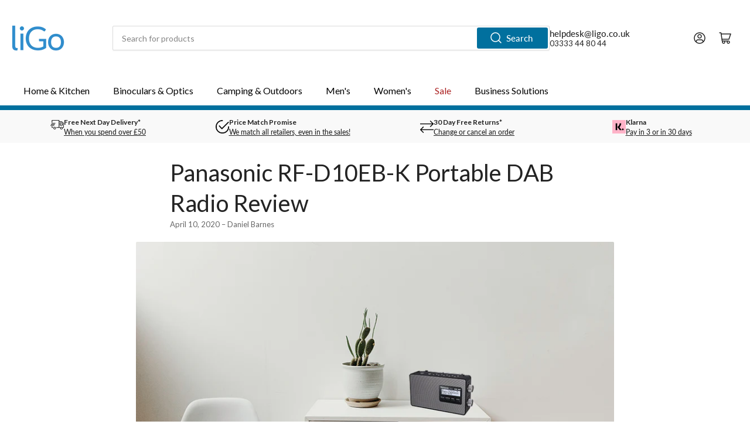

--- FILE ---
content_type: text/html; charset=utf-8
request_url: https://ligo.co.uk/blogs/audio/panasonic-rf-d10eb-k-portable-dab-radio-review
body_size: 88532
content:
<!doctype html>
<html class="no-js" lang="en">
<head>
<meta name="google-site-verification" content="3pV_wMUuUl2GdAM-apyQz1YWuBGO7Ap6-licbjZUYAs" />
<script src="//ligo.co.uk/cdn/shop/files/pandectes-rules.js?v=6697726112178669910"></script>
<script src="https://analytics.ahrefs.com/analytics.js" data-key="5h0gsrhIaRn/7jAE3TCPgQ" async></script>
  

  
	<meta charset="utf-8">

	<title>
		Panasonic RF-D10EB-K Portable DAB Radio Review
 &ndash; liGo.co.uk</title>

	
		<meta name="description" content="The Panasonic RF-D10EB-K is a very user-friendly DAB radio. The amount of preset options makes it the perfect choice for those who like to jump around the dial.">
	

	


<meta property="og:site_name" content="liGo.co.uk">
<meta property="og:url" content="https://ligo.co.uk/blogs/audio/panasonic-rf-d10eb-k-portable-dab-radio-review">
<meta property="og:title" content="Panasonic RF-D10EB-K Portable DAB Radio Review">
<meta property="og:type" content="article">
<meta property="og:description" content="The Panasonic RF-D10EB-K is a very user-friendly DAB radio. The amount of preset options makes it the perfect choice for those who like to jump around the dial."><meta property="og:image" content="http://ligo.co.uk/cdn/shop/articles/Panasonic-RF-D10EB-K-Portable-DAB-Radio-Review.jpg?v=1700125627">
	<meta property="og:image:secure_url" content="https://ligo.co.uk/cdn/shop/articles/Panasonic-RF-D10EB-K-Portable-DAB-Radio-Review.jpg?v=1700125627">
	<meta property="og:image:width" content="1024">
	<meta property="og:image:height" content="536"><meta name="twitter:card" content="summary_large_image">
<meta name="twitter:title" content="Panasonic RF-D10EB-K Portable DAB Radio Review">
<meta name="twitter:description" content="The Panasonic RF-D10EB-K is a very user-friendly DAB radio. The amount of preset options makes it the perfect choice for those who like to jump around the dial.">


	<meta name="viewport" content="width=device-width, initial-scale=1">
	<link rel="canonical" href="https://ligo.co.uk/blogs/audio/panasonic-rf-d10eb-k-portable-dab-radio-review">

	<link rel="preconnect" href="//cdn.shopify.com" crossorigin>

	
		<link rel="preconnect" href="//fonts.shopifycdn.com" crossorigin>
	

	
	
		<link rel="preload" as="font" href="//ligo.co.uk/cdn/fonts/lato/lato_n4.c3b93d431f0091c8be23185e15c9d1fee1e971c5.woff2" type="font/woff2" crossorigin>
	
	
		<link rel="preload" as="font" href="//ligo.co.uk/cdn/fonts/lato/lato_n4.c3b93d431f0091c8be23185e15c9d1fee1e971c5.woff2" type="font/woff2" crossorigin>
	
	

	




<style data-shopify>
	@font-face {
  font-family: Lato;
  font-weight: 400;
  font-style: normal;
  font-display: swap;
  src: url("//ligo.co.uk/cdn/fonts/lato/lato_n4.c3b93d431f0091c8be23185e15c9d1fee1e971c5.woff2") format("woff2"),
       url("//ligo.co.uk/cdn/fonts/lato/lato_n4.d5c00c781efb195594fd2fd4ad04f7882949e327.woff") format("woff");
}

	@font-face {
  font-family: Lato;
  font-weight: 700;
  font-style: normal;
  font-display: swap;
  src: url("//ligo.co.uk/cdn/fonts/lato/lato_n7.900f219bc7337bc57a7a2151983f0a4a4d9d5dcf.woff2") format("woff2"),
       url("//ligo.co.uk/cdn/fonts/lato/lato_n7.a55c60751adcc35be7c4f8a0313f9698598612ee.woff") format("woff");
}

	@font-face {
  font-family: Lato;
  font-weight: 400;
  font-style: italic;
  font-display: swap;
  src: url("//ligo.co.uk/cdn/fonts/lato/lato_i4.09c847adc47c2fefc3368f2e241a3712168bc4b6.woff2") format("woff2"),
       url("//ligo.co.uk/cdn/fonts/lato/lato_i4.3c7d9eb6c1b0a2bf62d892c3ee4582b016d0f30c.woff") format("woff");
}

	@font-face {
  font-family: Lato;
  font-weight: 700;
  font-style: italic;
  font-display: swap;
  src: url("//ligo.co.uk/cdn/fonts/lato/lato_i7.16ba75868b37083a879b8dd9f2be44e067dfbf92.woff2") format("woff2"),
       url("//ligo.co.uk/cdn/fonts/lato/lato_i7.4c07c2b3b7e64ab516aa2f2081d2bb0366b9dce8.woff") format("woff");
}

	@font-face {
  font-family: Lato;
  font-weight: 400;
  font-style: normal;
  font-display: swap;
  src: url("//ligo.co.uk/cdn/fonts/lato/lato_n4.c3b93d431f0091c8be23185e15c9d1fee1e971c5.woff2") format("woff2"),
       url("//ligo.co.uk/cdn/fonts/lato/lato_n4.d5c00c781efb195594fd2fd4ad04f7882949e327.woff") format("woff");
}

	@font-face {
  font-family: Lato;
  font-weight: 700;
  font-style: normal;
  font-display: swap;
  src: url("//ligo.co.uk/cdn/fonts/lato/lato_n7.900f219bc7337bc57a7a2151983f0a4a4d9d5dcf.woff2") format("woff2"),
       url("//ligo.co.uk/cdn/fonts/lato/lato_n7.a55c60751adcc35be7c4f8a0313f9698598612ee.woff") format("woff");
}

	@font-face {
  font-family: Lato;
  font-weight: 400;
  font-style: italic;
  font-display: swap;
  src: url("//ligo.co.uk/cdn/fonts/lato/lato_i4.09c847adc47c2fefc3368f2e241a3712168bc4b6.woff2") format("woff2"),
       url("//ligo.co.uk/cdn/fonts/lato/lato_i4.3c7d9eb6c1b0a2bf62d892c3ee4582b016d0f30c.woff") format("woff");
}

	@font-face {
  font-family: Lato;
  font-weight: 700;
  font-style: italic;
  font-display: swap;
  src: url("//ligo.co.uk/cdn/fonts/lato/lato_i7.16ba75868b37083a879b8dd9f2be44e067dfbf92.woff2") format("woff2"),
       url("//ligo.co.uk/cdn/fonts/lato/lato_i7.4c07c2b3b7e64ab516aa2f2081d2bb0366b9dce8.woff") format("woff");
}

@font-face {
  font-family: Lato;
  font-weight: 500;
  font-style: normal;
  font-display: swap;
  src: url("//ligo.co.uk/cdn/fonts/lato/lato_n5.b2fec044fbe05725e71d90882e5f3b21dae2efbd.woff2") format("woff2"),
       url("//ligo.co.uk/cdn/fonts/lato/lato_n5.f25a9a5c73ff9372e69074488f99e8ac702b5447.woff") format("woff");
}

:root {
		--page-width: 146rem;
		--spacing-base-1: 2rem;

		--grid-desktop-horizontal-spacing: 20px;
		--grid-desktop-vertical-spacing: 20px;
		--grid-mobile-horizontal-spacing: 15px;
		--grid-mobile-vertical-spacing: 15px;

		--border-radius-base: 2px;
		--buttons-radius: 2px;
		--inputs-radius: 2px;
		--inputs-border-width: 1px;
		--inputs-border-opacity: .2;

		--color-base-white: #fff;
		--color-product-review-star: #ffc700;
		--color-base-text: 103, 103, 103;
		--color-base-text-alt: 35, 35, 35;
		--color-base-border: 218, 218, 218;
		--color-base-background-1: 255, 255, 255;
		--color-base-background-2: 255, 255, 255;
		--color-base-accent-1: 1, 112, 158;
		--color-base-accent-1-text: 255, 255, 255;
		--color-base-accent-2: 1, 112, 158;
		--color-base-accent-2-text: 255, 255, 255;
		--color-base-accent-3: 249, 249, 249;
		--color-base-accent-3-text: 35, 35, 35;

		
		--color-buttons-primary-background: 1, 112, 158;
		
		
		--color-buttons-primary-text: 255, 255, 255;
		
		
		--color-buttons-secondary-background: 47, 141, 205;
		
		
		--color-buttons-secondary-text: 255, 255, 255;
		

		--color-sale: rgba(127, 23, 14, 1.0);
		--color-sale-background: #ec6053;
		--color-error: rgba(146, 44, 44, 1.0);
		--color-error-background: #f7e5e5;
		--color-success: rgba(51, 114, 57, 1.0);
		--color-success-background: #ddf0df;
		--color-warning: rgba(189, 107, 27, 1.0);
		--color-warning-background: #f8e1cb;
		--color-preorder: rgba(40, 125, 255, 1.0);
		--color-preorder-background: #e5efff;
		--color-backorder: rgba(51, 114, 57, 1.0);
		--color-backorder-background: #ddf0df;
		--color-price: 35, 35, 35, 1.0;
		--color-price-discounted: 103, 103, 103, 1.0;

		--font-body-family: Lato, sans-serif;
		--font-body-style: normal;
		--font-body-weight: 400;
		--font-bolder-weight: 500;

		--font-heading-family: Lato, sans-serif;
		--font-heading-style: normal;
		--font-heading-weight: 400;

		--font-body-scale: 1.0;
		--font-heading-scale: 1.0;
		--font-heading-spacing: 0.0em;
		--font-heading-transform: none;
		--font-product-price-scale: 1.0;
		--font-product-price-grid-scale: 1.0;

		--font-buttons-family: Lato,sans-serif;
		--font-buttons-transform: none;

		--font-badges-transform: none;
	}
</style>


	<link href="//ligo.co.uk/cdn/shop/t/122/assets/base.css?v=541747811953515381768317439" rel="stylesheet" type="text/css" media="all" />

	<script src="//ligo.co.uk/cdn/shop/t/122/assets/pubsub.js?v=181476970042933095391768317439" defer="defer"></script>
	<script src="//ligo.co.uk/cdn/shop/t/122/assets/scripts.js?v=129429568288636034751768317439" defer="defer"></script>

	
		<link rel="icon" type="image/png" href="//ligo.co.uk/cdn/shop/files/ligo_l_favicon.png?crop=center&height=32&v=1701869086&width=32">
	

	<script>window.performance && window.performance.mark && window.performance.mark('shopify.content_for_header.start');</script><meta name="facebook-domain-verification" content="t4y06svkv3xibvd3dihdosvmcr79eq">
<meta name="google-site-verification" content="CstLAmciXnY4NAJtgQIs1RA79WyFDT3-wI_0V7uyjF4">
<meta id="shopify-digital-wallet" name="shopify-digital-wallet" content="/78784626995/digital_wallets/dialog">
<meta name="shopify-checkout-api-token" content="cf8084dcf345965fadc02041bd789314">
<meta id="in-context-paypal-metadata" data-shop-id="78784626995" data-venmo-supported="false" data-environment="production" data-locale="en_US" data-paypal-v4="true" data-currency="GBP">
<link rel="alternate" type="application/atom+xml" title="Feed" href="/blogs/audio.atom" />
<script async="async" src="/checkouts/internal/preloads.js?locale=en-GB"></script>
<link rel="preconnect" href="https://shop.app" crossorigin="anonymous">
<script async="async" src="https://shop.app/checkouts/internal/preloads.js?locale=en-GB&shop_id=78784626995" crossorigin="anonymous"></script>
<script id="apple-pay-shop-capabilities" type="application/json">{"shopId":78784626995,"countryCode":"GB","currencyCode":"GBP","merchantCapabilities":["supports3DS"],"merchantId":"gid:\/\/shopify\/Shop\/78784626995","merchantName":"liGo.co.uk","requiredBillingContactFields":["postalAddress","email","phone"],"requiredShippingContactFields":["postalAddress","email","phone"],"shippingType":"shipping","supportedNetworks":["visa","maestro","masterCard","amex","discover","elo"],"total":{"type":"pending","label":"liGo.co.uk","amount":"1.00"},"shopifyPaymentsEnabled":true,"supportsSubscriptions":true}</script>
<script id="shopify-features" type="application/json">{"accessToken":"cf8084dcf345965fadc02041bd789314","betas":["rich-media-storefront-analytics"],"domain":"ligo.co.uk","predictiveSearch":true,"shopId":78784626995,"locale":"en"}</script>
<script>var Shopify = Shopify || {};
Shopify.shop = "56db32-2.myshopify.com";
Shopify.locale = "en";
Shopify.currency = {"active":"GBP","rate":"1.0"};
Shopify.country = "GB";
Shopify.theme = {"name":"Darrens Edits","id":190158111095,"schema_name":"Athens","schema_version":"3.0.0","theme_store_id":1608,"role":"main"};
Shopify.theme.handle = "null";
Shopify.theme.style = {"id":null,"handle":null};
Shopify.cdnHost = "ligo.co.uk/cdn";
Shopify.routes = Shopify.routes || {};
Shopify.routes.root = "/";</script>
<script type="module">!function(o){(o.Shopify=o.Shopify||{}).modules=!0}(window);</script>
<script>!function(o){function n(){var o=[];function n(){o.push(Array.prototype.slice.apply(arguments))}return n.q=o,n}var t=o.Shopify=o.Shopify||{};t.loadFeatures=n(),t.autoloadFeatures=n()}(window);</script>
<script>
  window.ShopifyPay = window.ShopifyPay || {};
  window.ShopifyPay.apiHost = "shop.app\/pay";
  window.ShopifyPay.redirectState = null;
</script>
<script id="shop-js-analytics" type="application/json">{"pageType":"article"}</script>
<script defer="defer" async type="module" src="//ligo.co.uk/cdn/shopifycloud/shop-js/modules/v2/client.init-shop-cart-sync_C5BV16lS.en.esm.js"></script>
<script defer="defer" async type="module" src="//ligo.co.uk/cdn/shopifycloud/shop-js/modules/v2/chunk.common_CygWptCX.esm.js"></script>
<script type="module">
  await import("//ligo.co.uk/cdn/shopifycloud/shop-js/modules/v2/client.init-shop-cart-sync_C5BV16lS.en.esm.js");
await import("//ligo.co.uk/cdn/shopifycloud/shop-js/modules/v2/chunk.common_CygWptCX.esm.js");

  window.Shopify.SignInWithShop?.initShopCartSync?.({"fedCMEnabled":true,"windoidEnabled":true});

</script>
<script>
  window.Shopify = window.Shopify || {};
  if (!window.Shopify.featureAssets) window.Shopify.featureAssets = {};
  window.Shopify.featureAssets['shop-js'] = {"shop-cart-sync":["modules/v2/client.shop-cart-sync_ZFArdW7E.en.esm.js","modules/v2/chunk.common_CygWptCX.esm.js"],"init-fed-cm":["modules/v2/client.init-fed-cm_CmiC4vf6.en.esm.js","modules/v2/chunk.common_CygWptCX.esm.js"],"shop-button":["modules/v2/client.shop-button_tlx5R9nI.en.esm.js","modules/v2/chunk.common_CygWptCX.esm.js"],"shop-cash-offers":["modules/v2/client.shop-cash-offers_DOA2yAJr.en.esm.js","modules/v2/chunk.common_CygWptCX.esm.js","modules/v2/chunk.modal_D71HUcav.esm.js"],"init-windoid":["modules/v2/client.init-windoid_sURxWdc1.en.esm.js","modules/v2/chunk.common_CygWptCX.esm.js"],"shop-toast-manager":["modules/v2/client.shop-toast-manager_ClPi3nE9.en.esm.js","modules/v2/chunk.common_CygWptCX.esm.js"],"init-shop-email-lookup-coordinator":["modules/v2/client.init-shop-email-lookup-coordinator_B8hsDcYM.en.esm.js","modules/v2/chunk.common_CygWptCX.esm.js"],"init-shop-cart-sync":["modules/v2/client.init-shop-cart-sync_C5BV16lS.en.esm.js","modules/v2/chunk.common_CygWptCX.esm.js"],"avatar":["modules/v2/client.avatar_BTnouDA3.en.esm.js"],"pay-button":["modules/v2/client.pay-button_FdsNuTd3.en.esm.js","modules/v2/chunk.common_CygWptCX.esm.js"],"init-customer-accounts":["modules/v2/client.init-customer-accounts_DxDtT_ad.en.esm.js","modules/v2/client.shop-login-button_C5VAVYt1.en.esm.js","modules/v2/chunk.common_CygWptCX.esm.js","modules/v2/chunk.modal_D71HUcav.esm.js"],"init-shop-for-new-customer-accounts":["modules/v2/client.init-shop-for-new-customer-accounts_ChsxoAhi.en.esm.js","modules/v2/client.shop-login-button_C5VAVYt1.en.esm.js","modules/v2/chunk.common_CygWptCX.esm.js","modules/v2/chunk.modal_D71HUcav.esm.js"],"shop-login-button":["modules/v2/client.shop-login-button_C5VAVYt1.en.esm.js","modules/v2/chunk.common_CygWptCX.esm.js","modules/v2/chunk.modal_D71HUcav.esm.js"],"init-customer-accounts-sign-up":["modules/v2/client.init-customer-accounts-sign-up_CPSyQ0Tj.en.esm.js","modules/v2/client.shop-login-button_C5VAVYt1.en.esm.js","modules/v2/chunk.common_CygWptCX.esm.js","modules/v2/chunk.modal_D71HUcav.esm.js"],"shop-follow-button":["modules/v2/client.shop-follow-button_Cva4Ekp9.en.esm.js","modules/v2/chunk.common_CygWptCX.esm.js","modules/v2/chunk.modal_D71HUcav.esm.js"],"checkout-modal":["modules/v2/client.checkout-modal_BPM8l0SH.en.esm.js","modules/v2/chunk.common_CygWptCX.esm.js","modules/v2/chunk.modal_D71HUcav.esm.js"],"lead-capture":["modules/v2/client.lead-capture_Bi8yE_yS.en.esm.js","modules/v2/chunk.common_CygWptCX.esm.js","modules/v2/chunk.modal_D71HUcav.esm.js"],"shop-login":["modules/v2/client.shop-login_D6lNrXab.en.esm.js","modules/v2/chunk.common_CygWptCX.esm.js","modules/v2/chunk.modal_D71HUcav.esm.js"],"payment-terms":["modules/v2/client.payment-terms_CZxnsJam.en.esm.js","modules/v2/chunk.common_CygWptCX.esm.js","modules/v2/chunk.modal_D71HUcav.esm.js"]};
</script>
<script>(function() {
  var isLoaded = false;
  function asyncLoad() {
    if (isLoaded) return;
    isLoaded = true;
    var urls = ["https:\/\/shop.orderdeadline.com\/app\/frontend\/js\/order-deadline.min.js?shop=56db32-2.myshopify.com","https:\/\/sbzstag.cirkleinc.com\/?shop=56db32-2.myshopify.com","https:\/\/cdn.logbase.io\/lb-upsell-wrapper.js?shop=56db32-2.myshopify.com","https:\/\/d1o5e9vlirdalo.cloudfront.net\/vfLoader.js?pk=ligo\u0026e=prod\u0026shop=56db32-2.myshopify.com","https:\/\/schemaplusfiles.s3.amazonaws.com\/loader.min.js?shop=56db32-2.myshopify.com","https:\/\/dr4qe3ddw9y32.cloudfront.net\/awin-shopify-integration-code.js?aid=1246\u0026v=shopifyApp_5.2.3\u0026ts=1753090302560\u0026shop=56db32-2.myshopify.com","https:\/\/ecommplugins-scripts.trustpilot.com\/v2.1\/js\/header.min.js?settings=eyJrZXkiOiJ6QkNtT0VRREg5aDRPYVJrIn0=\u0026v=2.5\u0026shop=56db32-2.myshopify.com","https:\/\/ecommplugins-scripts.trustpilot.com\/v2.1\/js\/success.min.js?settings=eyJrZXkiOiJ6QkNtT0VRREg5aDRPYVJrIiwidCI6WyJvcmRlcnMvZnVsZmlsbGVkIl0sInYiOiIifQ==\u0026shop=56db32-2.myshopify.com","https:\/\/ecommplugins-trustboxsettings.trustpilot.com\/56db32-2.myshopify.com.js?settings=1753778943507\u0026shop=56db32-2.myshopify.com","https:\/\/uw-egcr.s3.eu-west-2.amazonaws.com\/egcr-badge-56db32-2.myshopify.com.js?shop=56db32-2.myshopify.com","https:\/\/s3.eu-west-1.amazonaws.com\/production-klarna-il-shopify-osm\/d3bc5d6366701989e2db5a93793900883f2d31a6\/56db32-2.myshopify.com-1768552427286.js?shop=56db32-2.myshopify.com"];
    for (var i = 0; i < urls.length; i++) {
      var s = document.createElement('script');
      s.type = 'text/javascript';
      s.async = true;
      s.src = urls[i];
      var x = document.getElementsByTagName('script')[0];
      x.parentNode.insertBefore(s, x);
    }
  };
  if(window.attachEvent) {
    window.attachEvent('onload', asyncLoad);
  } else {
    window.addEventListener('load', asyncLoad, false);
  }
})();</script>
<script id="__st">var __st={"a":78784626995,"offset":0,"reqid":"3e1e5df7-da54-4c44-8e08-639c5bb49c08-1768835321","pageurl":"ligo.co.uk\/blogs\/audio\/panasonic-rf-d10eb-k-portable-dab-radio-review","s":"articles-606992695603","u":"bc50f7253073","p":"article","rtyp":"article","rid":606992695603};</script>
<script>window.ShopifyPaypalV4VisibilityTracking = true;</script>
<script id="captcha-bootstrap">!function(){'use strict';const t='contact',e='account',n='new_comment',o=[[t,t],['blogs',n],['comments',n],[t,'customer']],c=[[e,'customer_login'],[e,'guest_login'],[e,'recover_customer_password'],[e,'create_customer']],r=t=>t.map((([t,e])=>`form[action*='/${t}']:not([data-nocaptcha='true']) input[name='form_type'][value='${e}']`)).join(','),a=t=>()=>t?[...document.querySelectorAll(t)].map((t=>t.form)):[];function s(){const t=[...o],e=r(t);return a(e)}const i='password',u='form_key',d=['recaptcha-v3-token','g-recaptcha-response','h-captcha-response',i],f=()=>{try{return window.sessionStorage}catch{return}},m='__shopify_v',_=t=>t.elements[u];function p(t,e,n=!1){try{const o=window.sessionStorage,c=JSON.parse(o.getItem(e)),{data:r}=function(t){const{data:e,action:n}=t;return t[m]||n?{data:e,action:n}:{data:t,action:n}}(c);for(const[e,n]of Object.entries(r))t.elements[e]&&(t.elements[e].value=n);n&&o.removeItem(e)}catch(o){console.error('form repopulation failed',{error:o})}}const l='form_type',E='cptcha';function T(t){t.dataset[E]=!0}const w=window,h=w.document,L='Shopify',v='ce_forms',y='captcha';let A=!1;((t,e)=>{const n=(g='f06e6c50-85a8-45c8-87d0-21a2b65856fe',I='https://cdn.shopify.com/shopifycloud/storefront-forms-hcaptcha/ce_storefront_forms_captcha_hcaptcha.v1.5.2.iife.js',D={infoText:'Protected by hCaptcha',privacyText:'Privacy',termsText:'Terms'},(t,e,n)=>{const o=w[L][v],c=o.bindForm;if(c)return c(t,g,e,D).then(n);var r;o.q.push([[t,g,e,D],n]),r=I,A||(h.body.append(Object.assign(h.createElement('script'),{id:'captcha-provider',async:!0,src:r})),A=!0)});var g,I,D;w[L]=w[L]||{},w[L][v]=w[L][v]||{},w[L][v].q=[],w[L][y]=w[L][y]||{},w[L][y].protect=function(t,e){n(t,void 0,e),T(t)},Object.freeze(w[L][y]),function(t,e,n,w,h,L){const[v,y,A,g]=function(t,e,n){const i=e?o:[],u=t?c:[],d=[...i,...u],f=r(d),m=r(i),_=r(d.filter((([t,e])=>n.includes(e))));return[a(f),a(m),a(_),s()]}(w,h,L),I=t=>{const e=t.target;return e instanceof HTMLFormElement?e:e&&e.form},D=t=>v().includes(t);t.addEventListener('submit',(t=>{const e=I(t);if(!e)return;const n=D(e)&&!e.dataset.hcaptchaBound&&!e.dataset.recaptchaBound,o=_(e),c=g().includes(e)&&(!o||!o.value);(n||c)&&t.preventDefault(),c&&!n&&(function(t){try{if(!f())return;!function(t){const e=f();if(!e)return;const n=_(t);if(!n)return;const o=n.value;o&&e.removeItem(o)}(t);const e=Array.from(Array(32),(()=>Math.random().toString(36)[2])).join('');!function(t,e){_(t)||t.append(Object.assign(document.createElement('input'),{type:'hidden',name:u})),t.elements[u].value=e}(t,e),function(t,e){const n=f();if(!n)return;const o=[...t.querySelectorAll(`input[type='${i}']`)].map((({name:t})=>t)),c=[...d,...o],r={};for(const[a,s]of new FormData(t).entries())c.includes(a)||(r[a]=s);n.setItem(e,JSON.stringify({[m]:1,action:t.action,data:r}))}(t,e)}catch(e){console.error('failed to persist form',e)}}(e),e.submit())}));const S=(t,e)=>{t&&!t.dataset[E]&&(n(t,e.some((e=>e===t))),T(t))};for(const o of['focusin','change'])t.addEventListener(o,(t=>{const e=I(t);D(e)&&S(e,y())}));const B=e.get('form_key'),M=e.get(l),P=B&&M;t.addEventListener('DOMContentLoaded',(()=>{const t=y();if(P)for(const e of t)e.elements[l].value===M&&p(e,B);[...new Set([...A(),...v().filter((t=>'true'===t.dataset.shopifyCaptcha))])].forEach((e=>S(e,t)))}))}(h,new URLSearchParams(w.location.search),n,t,e,['guest_login'])})(!0,!0)}();</script>
<script integrity="sha256-4kQ18oKyAcykRKYeNunJcIwy7WH5gtpwJnB7kiuLZ1E=" data-source-attribution="shopify.loadfeatures" defer="defer" src="//ligo.co.uk/cdn/shopifycloud/storefront/assets/storefront/load_feature-a0a9edcb.js" crossorigin="anonymous"></script>
<script crossorigin="anonymous" defer="defer" src="//ligo.co.uk/cdn/shopifycloud/storefront/assets/shopify_pay/storefront-65b4c6d7.js?v=20250812"></script>
<script data-source-attribution="shopify.dynamic_checkout.dynamic.init">var Shopify=Shopify||{};Shopify.PaymentButton=Shopify.PaymentButton||{isStorefrontPortableWallets:!0,init:function(){window.Shopify.PaymentButton.init=function(){};var t=document.createElement("script");t.src="https://ligo.co.uk/cdn/shopifycloud/portable-wallets/latest/portable-wallets.en.js",t.type="module",document.head.appendChild(t)}};
</script>
<script data-source-attribution="shopify.dynamic_checkout.buyer_consent">
  function portableWalletsHideBuyerConsent(e){var t=document.getElementById("shopify-buyer-consent"),n=document.getElementById("shopify-subscription-policy-button");t&&n&&(t.classList.add("hidden"),t.setAttribute("aria-hidden","true"),n.removeEventListener("click",e))}function portableWalletsShowBuyerConsent(e){var t=document.getElementById("shopify-buyer-consent"),n=document.getElementById("shopify-subscription-policy-button");t&&n&&(t.classList.remove("hidden"),t.removeAttribute("aria-hidden"),n.addEventListener("click",e))}window.Shopify?.PaymentButton&&(window.Shopify.PaymentButton.hideBuyerConsent=portableWalletsHideBuyerConsent,window.Shopify.PaymentButton.showBuyerConsent=portableWalletsShowBuyerConsent);
</script>
<script data-source-attribution="shopify.dynamic_checkout.cart.bootstrap">document.addEventListener("DOMContentLoaded",(function(){function t(){return document.querySelector("shopify-accelerated-checkout-cart, shopify-accelerated-checkout")}if(t())Shopify.PaymentButton.init();else{new MutationObserver((function(e,n){t()&&(Shopify.PaymentButton.init(),n.disconnect())})).observe(document.body,{childList:!0,subtree:!0})}}));
</script>
<link id="shopify-accelerated-checkout-styles" rel="stylesheet" media="screen" href="https://ligo.co.uk/cdn/shopifycloud/portable-wallets/latest/accelerated-checkout-backwards-compat.css" crossorigin="anonymous">
<style id="shopify-accelerated-checkout-cart">
        #shopify-buyer-consent {
  margin-top: 1em;
  display: inline-block;
  width: 100%;
}

#shopify-buyer-consent.hidden {
  display: none;
}

#shopify-subscription-policy-button {
  background: none;
  border: none;
  padding: 0;
  text-decoration: underline;
  font-size: inherit;
  cursor: pointer;
}

#shopify-subscription-policy-button::before {
  box-shadow: none;
}

      </style>

<script>window.performance && window.performance.mark && window.performance.mark('shopify.content_for_header.end');</script>

	<script>
		document.documentElement.className = document.documentElement.className.replace('no-js', 'js');
		if (Shopify.designMode) {
			document.documentElement.classList.add('shopify-design-mode');
		}
	</script><!-- BEGIN GCR Badge Code -->
<script src="https://apis.google.com/js/platform.js?onload=renderBadge" async defer></script>

<script>
  window.renderBadge = function() {
    var ratingBadgeContainer = document.createElement("div");
    document.body.appendChild(ratingBadgeContainer);
    window.gapi.load('ratingbadge', function() {
      window.gapi.ratingbadge.render(ratingBadgeContainer, {"merchant_id": 100633831});
            // OPTIONAL
            "position": "BOTTOM_LEFT"
    });
  }
</script>
<!-- END GCR Badge Code -->
<!-- BEGIN app block: shopify://apps/analyzify-ga4-ads-tracking/blocks/app-embed-v4/69637cfd-dd6f-4511-aa97-7037cfb5515c -->


<!-- BEGIN app snippet: an_analyzify_settings -->







<script defer>
  // AN_ANALYZIFY_SETTINGS
  (() => {
    try {
      const startTime = performance.now();
      window.analyzify = window.analyzify || {};
  
      window.analyzify.log = (t, groupName, nestedGroupName) => {
        try {
          const styles = {
            default: 'color:#fff;background:#413389;',
            an_analyzify: 'color:#fff;background:#1f77b4;', 
            an_analyzify_settings: 'color:#fff;background:#ff7f0e;', 
            an_fb: 'color:#fff;background:#2ca02c;', 
            an_criteo: 'color:#fff;background:#d62728;', 
            an_bing: 'color:#fff;background:#9467bd;', 
            an_clarity: 'color:#fff;background:#8c564b;', 
            an_hotjar: 'color:#fff;background:#8c564b;', 
            an_gtm: 'color:#fff;background:#e377c2;', 
            an_klaviyo: 'color:#fff;background:#7f7f7f;', 
            an_pinterest: 'color:#fff;background:#bcbd22;', 
            an_rebuy: 'color:#fff;background:#17becf;', 
            an_tiktok: 'color:#fff;background:#ffbb78;', 
            an_x: 'color:#fff;background:#98df8a;', 
            an_consent: 'color:#fff;background:#ff9896;' 
          };

          if (window.analyzify.logging && t != null) {
            const style = styles[groupName] || styles['default'];
            console.log(`%c[${groupName || 'Analyzify'}]${nestedGroupName ? ` ${nestedGroupName}` : ''}`, style, t);
            analyzify.logs.push(t);
            if (analyzify?.stopAtLog) {
              debugger;
            }
          }
        } catch (error) {
          console.error("Error processing analyzify settings:", error);
        }
      }

      (() => {
        try {
          window.analyzify = {
            ...window.analyzify,
            logging: "" == "true",
            logs: [],
            testing_environment: false,
            consent_version: null,
            initial_load: {},
            variant_changed_with_view_item: false,
            chunk_size: 25,
            properties: {
              GTM: {
                status: false,
                id: "",
                multiple_view_item_list: false,
                feed_country: "",
                feed_region: "",
                feed_language: "",
                merchant_id: "",
                enhanced_params: true,
                replace_session_id: false,
                replace_gclid: false,
                variant_changed: true,
                generate_lead: true,
              },
              GADS: {
                status:true, 
                conversion_linker:false, 
                allow_ad_personalization_signals:true,
                ads_data_redaction:false,
                url_passthrough:false,
                primary: {
                  status:true,
                  id: "AW-1071883785",
                  feed_country: "GB",
                  feed_region: "GB",
                  merchant_id: "",
                  feed_language: "",
                  product_id_format: "product_sku", 
                  replace_session_id:false,
                  replace_gclid:false,
                  remarketing: {
                    status:true,
                    gads_remarketing_id_format: "product_sku",
                    events: { 
                      view_item_list: true, 
                      view_item: true,
                      add_to_cart: true,
                      remove_from_cart: true,
                      begin_checkout: true,
                      purchase: false,
                      generate_lead: false,
                    }
                  },
                  conversions: {
                    view_item: {
                        status: true,
                        value: "lqSBCNHs978aEInMjv8D",
                    },
                    add_to_cart: {
                        status: true,
                        value: "4SrbCM7s978aEInMjv8D",
                    },
                    begin_checkout: {
                        status: true,
                        value: "EqbACNTs978aEInMjv8D",
                    },
                    purchase: {
                        status: false,
                        value: "",
                    },
                    generate_lead: {
                      status: false,
                      value: "",
                    }
                  }
                },
                secondary: {
                  status: false,
                  id: "",
                  feed_country: "",
                  feed_region: "",
                  merchant_id: "",
                  feed_language: "",
                  product_id_format: "product_sku",
                  remarketing: {
                    gads_remarketing_id_format: "product_sku",
                    status: false,
                    events: {
                      view_item_list: false,
                      view_item: false,
                      add_to_cart: false,
                      remove_from_cart: false,
                      begin_checkout: false,
                      purchase: false,
                      generate_lead: false,
                    }
                  },
                  conversions: {
                    view_item: {
                      status: false,
                      value: "",
                    },
                    add_to_cart:{
                      status: false,
                      value: "",
                    },
                    begin_checkout:{
                      status: false,
                      value: "",
                    },
                    purchase:{
                      status: false,
                      value: "",
                    },
                    generate_lead: {
                      status: false,
                      value: "",
                    }
                  }
                }
              },
              GA4: {
                status: true,
                multiple_view_item_list: false,
                enhanced_params: true,
                all_forms: false,
                primary: {
                  status: true,
                  id: "G-2ZLE71WTT6",
                  product_id_format: "product_sku",
                  replace_session_id: false,
                  events: {
                    variant_changed: true,
                    view_item_list: true,
                    select_item: true,
                    nav_click: false,
                    view_item: true,
                    add_to_cart: true,
                    add_to_wishlist: true,
                    view_cart: true,
                    remove_from_cart: true,
                    begin_checkout: true,
                    purchase: false,
                    generate_lead: true,
                    page_404: true,
                  }
                },
                secondary: {
                  status: false,
                  id: "",
                  product_id_format: "product_sku",
                  replace_session_id: false,
                  events: {
                      variant_changed: true,
                      view_item_list: false,
                      select_item: false,
                      nav_click: false,
                      view_item: false,
                      add_to_cart: false,
                      add_to_wishlist: false,
                      view_cart: false,
                      remove_from_cart: false,
                      begin_checkout: false,
                      purchase: false,
                      generate_lead: true, // @check & set: false
                      page_404: true,
                  }
                } 
              },
              X: {
                status: false,
                id:"",
                product_id_format: "product_sku",
                events:{
                    page_view: "",
                    add_to_cart: "",
                    begin_checkout: "",
                    search: ""
                }
              },
              BING: {
                status: false,
                id: "",
                product_id_format: "product_sku",
                events: {
                    home: true,
                    view_item: true,
                    view_item_list: true,
                    view_cart: true,
                    search: true,
                    add_to_cart: false,
                    begin_checkout: false,
                    purchase: false
                }
              },
              FACEBOOK: {
                status: false,
                all_forms: false,
                primary: {
                    status: false,
                    id: "",
                    product_id_format: "",
                    events: {
                        view_content: false,
                        view_collection: true,
                        search: false,
                        add_to_cart: false,
                        add_to_wishlist: false,
                        view_cart: true,
                        initiate_checkout: false,
                        add_payment_info: false,
                        generate_lead: true,
                        purchase: false,
                    }
                },
                secondary: {
                    status: false,
                    id: "",
                    product_id_format: "",
                    events: {
                        view_content: false,
                        view_collection: true,
                        search: false,
                        add_to_cart: false,
                        add_to_wishlist: false,
                        view_cart: true,
                        initiate_checkout: false,
                        add_payment_info: false,
                        generate_lead: true,
                        purchase: false,
                    }
                }
              },
              SERVERSIDE: {
                store_id: null,
                status: false,
                measurement_id: null,
                datalayer: false,
                endpoint: 'https://analyzifycdn.com/collect',
                testEndpoint: 'https://stag.analyzifycdn.com/collect', 
                azfy_attribution: 'dual',
                shop_domain: "ligo.co.uk",
                all_forms: false,
                events: {
                    add_to_cart: false,
                    view_item: true,
                    page_view: true,
                    begin_checkout: false,
                    search: true,
                    generate_lead: true,
                },
                sendCartUpdateDebug: false,
              },
              PINTEREST:{
                status: false,
                id: "",
                product_id_format: "product_sku",
                events:{
                    view_item_list: false,
                    view_item: false,
                    add_to_cart: false,
                    purchase: false,
                }
              },
              CRITEO:{
                status: false,
                id: "",
                product_id_format: "product_sku",
                events:{
                    view_item_list: false,
                    view_item: false,
                    add_to_cart: false,
                    view_cart: false,
                    purchase: false,
                }
              },
              CLARITY:{
                status: false,
                id: "",
                events: {
                  view_item: false,
                  view_item_list: false,
                  view_cart: false,
                  add_to_cart: false,
                  add_to_wishlist: false,
                  remove_from_cart: false,
                  begin_checkout: false,
                  search: false,
                }
              },
              HOTJAR:{
                status: false,
                id: "",
                events: {
                  view_item: false,
                  view_item_list: false,
                  view_cart: false,
                  add_to_cart: false,
                  add_to_wishlist: false,
                  remove_from_cart: false,
                  begin_checkout: false,
                  search: false,
                }
              },             
              SNAPCHAT:{
                status: false,
                id: "",
                events: {
                  view_item: false,
                  add_to_cart: false,
                  initiate_checkout: false,
                },
                product_id_format: "product_sku",
              },
              KLAVIYO:{
                status: false,
                id: "",
                product_id_format: "product_sku",
                events:{
                    subscribe: false, // did not seem to be defined in the settings
                    view_item_list: false,
                    view_item: false,
                    add_to_cart: false,
                    add_to_wishlist: true,
                    begin_checkout: false,
                    search: false,
                    purchase: false, // did not seem to be defined in the settings
                }
              },
              
              TIKTOK:{
                status: false,
                id: "",
                product_id_format: "product_sku",
                all_forms: false,
                events:{
                    view_item: false,
                    add_to_cart: false,
                    begin_checkout: false,
                    search: false,
                    purchase: false,
                    generate_lead: true,
                }
              }
            },
            send_unhashed_email: false,
            hide_raw_userdata: false,
            feed_region: 'GB',
            feed_country: 'GB',
            debug_mode: false,
            rebuy_atc_rfc: false,
            pageFly: false,
            user_id_format: "cid",
            send_user_id: true,
            addedProduct: null
          }
        } catch (error) {
          console.error("Error processing analyzify settings:", error);
        }
      })();

      window.analyzify_custom_classes = 'null';
      window.analyzify_measurement_id = '';
      window.analyzify_measurement_id_v3 = 'G-2ZLE71WTT6';
      window.analyzify.gtag_config = {};

      // @check
      window.collection_sku_list = [
        
      ];

      window.analyzify.cart_attributes = null;
      window.analyzify.eventId = null;
      window.analyzify.cart_id = null;
      window.analyzify.sh_info_obj = {};

      // @check
      const orders = [
        
      ];
      // @check
      const totalOrderPrice = orders.reduce((acc, price) => acc + price, 0);

      window.analyzify.shopify_customer  = {
        
        type: 'visitor',
        
      };

      // @check
      window.analyzify.shopify_template = 'article';

      (() => {
        try {
          
        } catch (error) {
          console.error("Error processing analyzify settings:", error);
        }
      })();

      window.analyzify.detectedCart = {"note":null,"attributes":{},"original_total_price":0,"total_price":0,"total_discount":0,"total_weight":0.0,"item_count":0,"items":[],"requires_shipping":false,"currency":"GBP","items_subtotal_price":0,"cart_level_discount_applications":[],"checkout_charge_amount":0};

      window.analyzify.market = (() => {
        try {
          const marketObj = {
            id: 61771907379,
            handle: "gb",
            language: "en",
            country: "gb"
          }
          return marketObj;
        } catch (error) {
          console.error("Error processing market:", error);
        }
      })();

      window.analyzify.shop = (() => {
        try {
          const shopObj = {
            root_url: null || null,
            locale: "" || window?.Shopify?.locale?.toLowerCase() || null,
            country: window?.Shopify?.country?.toLowerCase() || null
          }
          return shopObj;
        } catch (error) {
          console.error("Error processing market:", error);
        }
      })();

      window.analyzify.debug = false; // @check
      window.analyzify.op_cart_data_collection = false; // @check
      window.analyzify.report_cart_atr_upsert = true; // @check
      window.analyzify.report_cart_atr_admin = true; // @check
      window.analyzify.report_cart_atr_admin_utm = true; // @check
      window.analyzify.report_cart_atr_admin_cook = true; // @check
      window.analyzify.report_cart_atr_admin_clid = true; // @check
      window.analyzify.report_cart_atr_admin_consent = true; // @check

      window.analyzify.currency = window?.Shopify?.currency?.active || window.analyzify?.detectedCart?.currency || 'GBP' || null; // @check

      // @check
      window.analyzify.storeObj = {
        store_url: (Shopify.shop || 'https://ligo.co.uk').startsWith('https') ? (Shopify.shop || 'https://ligo.co.uk') : 'https://' + (Shopify.shop || 'https://ligo.co.uk'),
        store_name: (Shopify.shop || 'ligo.co.uk').replace('.myshopify.com', '')
      };

      window.analyzify.itemProps = window.analyzify?.itemProps || {};

      // @check
      window.analyzify.checksendcartdata_status = false;

      // consent
      window.analyzify.consent_active = true;
      window.analyzify.gcm_active = false;
      window.analyzify.cookiebot_active = false;

      window.analyzify.consent_flag = window.analyzify.consent_flag || {
        default: false,
        update: false,
        initial: false
      };

      window.analyzify.current_consent = {
          ad_storage: null,
          analytics_storage: null,
          ad_user_data: null,
          ad_personalization: null,
          personalization_storage: null,
          functionality_storage: "granted",
          wait_for_update: 500,
      };
      analyzify.log('Analyzify settings loaded', 'an_analyzify_settings');
      const endTime = performance.now();
      const loadTime = (endTime - startTime).toFixed(2);
      console.log(`Analyzify settings loaded in ${loadTime}ms.`);
    } catch (error) {
      console.error("Error processing analyzify settings:", error);
    }
  })();
</script>
<!-- END app snippet --><!-- BEGIN app snippet: an_consent --><script>
    (() => {
        try {
            window.analyzify = window.analyzify || {};

            window.analyzify.consent_version = "2.4.1";

            // Initialize consent flags
            window.analyzify.consent_flag = window.analyzify.consent_flag || {
                default: false,
                update: false,
                initial: false
            };

            window.analyzify.consent_flag.initial = true;

            analyzify.log(`consent_active: ${window.analyzify.consent_active}`, 'an_consent', 'consentActive');
            analyzify.log(`gcm_active: ${window.analyzify.gcm_active}`, 'an_consent', 'gcmActive');
            analyzify.log(`cookiebot_active: ${window.analyzify.cookiebot_active}`, 'an_consent', 'cookiebotActive');

            const analyzifyDebugLogger = (status) => {
                const shCustomerPrivacy = Shopify?.customerPrivacy;
                if (!shCustomerPrivacy) {
                    console.log('[Analyzify Debug] Shopify.customerPrivacy not found.');
                    return;
                }

                console.group(`%c[Analyzify Debug] Shopify.customerPrivacy State: ${status.toUpperCase()}`, 'background-color: #f0f0f0; color: #333; font-weight: bold; padding: 2px 5px; border-radius: 3px;');
                console.log(`Timestamp: ${new Date().toISOString()}`);

                for (const key in shCustomerPrivacy) {
                    if (Object.prototype.hasOwnProperty.call(shCustomerPrivacy, key)) {
                        const property = shCustomerPrivacy[key];
                        const type = typeof property;
                        let value;

                        try {
                            if (type === 'function') {
                                value = property();
                            }
                            console.log(`${key} (${type}):`, value);

                        } catch (e) {
                            console.log(`${key} (${type}): Error getting value -> ${e.message}`);
                        }
                    }
                }
                console.groupEnd();
            };

            if (window.analyzify.consent_active) {

                window.dataLayer = window.dataLayer || [];
                function gtag() { dataLayer.push(arguments); }

                const ConsentManager = {
                    isInitialized: false,
                    consentReady: false,
                    consentQueue: [],

                    queueConsentAction: function (callback) {
                        if (this.consentReady) {
                            callback(window.analyzify.current_consent);
                        } else {
                            this.consentQueue.push(callback);
                        }
                    },

                    processConsentQueue: function () {
                        if (!this.consentReady) this.consentReady = true;
                        while (this.consentQueue.length > 0) {
                            const callback = this.consentQueue.shift();
                            try {
                                callback(window.analyzify.current_consent);
                            } catch (error) {
                                console.error('Error processing queued consent action:', error);
                            }
                        }
                    },

                    getRegionalDefault: function (callback) {
                        try {
                            const cp = Shopify?.customerPrivacy;
                            const userCanBeTrackedFn = typeof cp?.userCanBeTracked === 'function' ? cp.userCanBeTracked : null;
                            const shouldShowBannerFn = typeof cp?.shouldShowBanner === 'function' ? cp.shouldShowBanner : null;
                            const canBeTracked = userCanBeTrackedFn ? userCanBeTrackedFn() : undefined;
                            const noBannerNeeded = shouldShowBannerFn ? (shouldShowBannerFn() === false) : false;

                            // Grant consent if the API isn't loaded, no banner is needed, or tracking is already allowed.
                            if (noBannerNeeded || canBeTracked === true) {
                                
                                analyzify.log("Default consent status is: GRANTED.", 'an_consent', 'getRegionalDefault');
                                const grantedConsent = { ad_storage: 'granted', analytics_storage: 'granted', ad_user_data: 'granted', ad_personalization: 'granted', personalization_storage: 'granted', functionality_storage: 'granted', security_storage: 'granted', sale_of_data: 'denied' };
                                return callback(grantedConsent);

                            } else if (canBeTracked === undefined){
                                // Wait for Shopify to collect consent, then resolve using getConsentPrefs
                                analyzify.log("Waiting for visitorConsentCollected event...", 'an_consent', 'getRegionalDefault');

                                const onCollected = () => {
                                    this.getConsentPrefs((consent) => {
                                        if (consent) return callback(consent);
                                        return callback(null);
                                    });
                                };

                                document.addEventListener(
                                    'visitorConsentCollected',
                                    onCollected,
                                    { once: true, passive: true }
                                );

                                window.Shopify.loadFeatures([{
                                    name: 'consent-tracking-api',
                                    version: '0.1',
                                }], error => {
                                    if (error) {
                                        console.error('Error loading Shopify features:', error);
                                    }
                                    analyzify.log("Shopify consent-tracking-api loaded.", 'an_consent', 'loadFeatures');
                                });

                                // Safety fallback if the event never fires
                                /*
                                setTimeout(() => {
                                    document.removeEventListener('visitorConsentCollected', onCollected);
                                    analyzify.log("visitorConsentCollected timeout — using DENIED fallback.", 'an_consent', 'getRegionalDefault');
                                    const deniedConsent = { ad_storage: 'denied', analytics_storage: 'denied', ad_user_data: 'denied', ad_personalization: 'denied', personalization_storage: 'denied', functionality_storage: 'granted', security_storage: 'granted', sale_of_data: 'denied' };
                                    return callback(deniedConsent);
                                }, 5000);
                                */
                                return;
                            } else {
                                // Otherwise, the user is in a region that requires consent, and they haven't given it yet.
                                analyzify.log("Default consent status is: DENIED.", 'an_consent', 'getRegionalDefault');
                                const deniedConsent = { ad_storage: 'denied', analytics_storage: 'denied', ad_user_data: 'denied', ad_personalization: 'denied', personalization_storage: 'denied', functionality_storage: 'granted', security_storage: 'granted', sale_of_data: 'denied' };
                                return callback(deniedConsent);
                            }
                        } catch (e) {
                            console.error('Error in getRegionalDefault:', e);
                            return callback(null); // Fallback in case of unexpected error
                        }
                    },

                    getConsentPrefs: function (callback) {
                        try {
                            const customerPrivacy = window.Shopify?.customerPrivacy;

                            // Fallback: if the API object is missing, treat as granted (aligns with regional default logic)
                            if (!customerPrivacy) {
                                const grantedConsent = {
                                    ad_storage: 'granted',
                                    analytics_storage: 'granted',
                                    ad_user_data: 'granted',
                                    ad_personalization: 'granted',
                                    personalization_storage: 'granted',
                                    functionality_storage: 'granted',
                                    security_storage: 'granted',
                                    sale_of_data: 'denied',
                                };
                                return callback(grantedConsent);
                            }

                            const currentVisitorConsentFn = typeof customerPrivacy.currentVisitorConsent === 'function' ? customerPrivacy.currentVisitorConsent : null;
                            const userCanBeTrackedFn = typeof customerPrivacy.userCanBeTracked === 'function' ? customerPrivacy.userCanBeTracked : null;

                            const visitorConsentObj = currentVisitorConsentFn ? currentVisitorConsentFn() : undefined;
                            const userCanBeTracked = userCanBeTrackedFn ? userCanBeTrackedFn() : undefined;

                            // If we don't have a consent object yet or tracking is allowed, grant
                            if (!visitorConsentObj || userCanBeTracked === true) {
                                const grantedConsent = {
                                    ad_storage: 'granted',
                                    analytics_storage: 'granted',
                                    ad_user_data: 'granted',
                                    ad_personalization: 'granted',
                                    personalization_storage: 'granted',
                                    functionality_storage: 'granted',
                                    security_storage: 'granted',
                                    sale_of_data: 'denied',
                                };
                                return callback(grantedConsent);
                            }

                            const currentConsent = {
                                ad_storage: visitorConsentObj?.marketing === 'yes' ? 'granted' : 'denied',
                                analytics_storage: visitorConsentObj?.analytics === 'yes' ? 'granted' : 'denied',
                                ad_user_data: visitorConsentObj?.marketing === 'yes' ? 'granted' : 'denied',
                                ad_personalization: visitorConsentObj?.marketing === 'yes' ? 'granted' : 'denied',
                                personalization_storage: visitorConsentObj?.preferences === 'yes' ? 'granted' : 'denied',
                                functionality_storage: 'granted',
                                security_storage: 'granted',
                                sale_of_data: visitorConsentObj?.sale_of_data === 'yes' ? 'granted' : 'denied',
                            };
                            analyzify.log("Consent preferences retrieved.", 'an_consent', 'getConsentPrefs');
                            return callback(currentConsent);
                        } catch (error) {
                            console.error('Error getting consent:', error);
                            return callback(null);
                        }
                    },

                    dispatchUpdate: function (consent, status) {
                        document.dispatchEvent(new CustomEvent('AnalyzifyConsent', {
                            detail: { consent, status }
                        }));
                        analyzify.log("Consent updated.", 'an_consent', 'dispatchUpdate');
                    },

                    init: function () {
                        if (this.isInitialized) return;
                        this.isInitialized = true;

                        const initialize = () => {
                            this.getRegionalDefault((consent) => {
                                if (consent && !this.consentReady) {
                                    window.analyzify.current_consent = consent;
                                    this.dispatchUpdate(consent, 'default');
                                    this.processConsentQueue();
                                }
                            });
                        };

                        const waitForApi = (callback, retries = 0) => {
                            try {
                                const cp = Shopify?.customerPrivacy;
                                const userCanBeTrackedFn = typeof cp?.userCanBeTracked === 'function' ? cp.userCanBeTracked : null;
                                const currentVisitorConsentFn = typeof cp?.currentVisitorConsent === 'function' ? cp.currentVisitorConsent : null;
                                const hasCachedConsent = cp && typeof cp.cachedConsent === 'object';

                                const userCanBeTracked = userCanBeTrackedFn ? userCanBeTrackedFn() : undefined;

                                if (userCanBeTracked !== undefined || hasCachedConsent || currentVisitorConsentFn) {
                                    callback();
                                    analyzify.log("Shopify Customer Privacy API available.", 'an_consent', 'waitForApi');
                                } else if (retries < 50) {
                                    setTimeout(() => waitForApi(callback, retries + 1), 200);
                                    analyzify.log("Shopify Customer Privacy API not available. Retrying...", 'an_consent', 'waitForApi');
                                } else {
                                    analyzify.log("Shopify Customer Privacy API not available.", 'an_consent', 'waitForApi');
                                    callback();
                                }
                            } catch (error) {
                                console.error('Error waiting for Shopify Customer Privacy API:', error);
                                callback();
                            }
                        };

                        waitForApi(initialize);

                        document.addEventListener("visitorConsentCollected", () => {
                            this.getConsentPrefs((consent) => {
                                if (consent) {
                                    window.analyzify.current_consent = consent;
                                    this.dispatchUpdate(consent, 'update');
                                }
                            });
                        });
                    },

                    onChange: function (callback) {
                        document.addEventListener('AnalyzifyConsent', (e) => {
                            if (e.detail?.consent) callback(e.detail.consent);
                            analyzify.log("AnalyzifyConsent event received.", 'an_consent', 'onChange');
                        });
                    }
                };

                ConsentManager.init();
                window.analyzify.consentManager = ConsentManager;

                window.AnalyzifyConsentInit = (status) => {
                    if (window.analyzify.consent_flag[status] === true) return;
                    window.analyzify.consentManager.queueConsentAction((consent) => {
                        if (consent) ConsentManager.dispatchUpdate(consent, status);
                        analyzify.log("AnalyzifyConsent event received.", 'an_consent', 'AnalyzifyConsentInit');
                    });
                };

                document.addEventListener('AnalyzifyConsent', (e) => {
                    if (e.detail && e.detail.status && e.detail.consent) {

                        e.detail.consent.analyzify_consent = (
                            e.detail.consent?.ad_storage === "granted" &&
                            e.detail.consent?.analytics_storage === "granted"
                        ) ? "granted" : "denied";

                        if (window.analyzify && analyzify.logging) {
                            console.group('Analyzify Consent');
                            console.log('e.detail.consent', e.detail.consent);
                            console.log('e.detail.status', e.detail.status);
                            console.groupEnd();
                        }

                        if (window.analyzify && analyzify.gcm_active) {
                            gtag("consent", e.detail.status, e.detail.consent);
                            gtag("event", "consentUpdate", e.detail.consent);
                            dataLayer.push({
                                event: 'consentUpdate',
                                status: e.detail.status,
                                consentSettings: e.detail.consent
                            });
                            analyzify.log("Consent updated (gcm_active)", 'an_consent', 'AnalyzifyConsent');
                        }
                        analyzify.log("AnalyzifyConsent event received.", 'an_consent', 'AnalyzifyConsent');
                    }
                });

                if (window.analyzify.cookiebot_active) {
                    /**
                     * Loads Shopify's consent tracking API to ensure it's available.
                     */
                    const loadFeatures = () => {
                        try {
                            window.Shopify.loadFeatures(
                                [{ name: "consent-tracking-api", version: "0.1" }],
                                (error) => {
                                    if (error) {
                                        console.error('Error loading Shopify features:', error);
                                        throw error;
                                    }
                                    analyzify.log('Shopify consent-tracking-api loaded.', 'an_consent', 'loadFeatures');
                                }
                            );
                        } catch (error) {
                            console.error('Error initializing Shopify features:', error);
                        }
                    };

                    if (window.Shopify?.loadFeatures) {
                        loadFeatures();
                    }

                    /**
                     * Handles the Cookiebot consent ready event and sets Shopify's tracking consent.
                     * https://www.cookiebot.com/en/developer/
                     */
                    window.addEventListener("CookiebotOnConsentReady", () => {
                        try {
                            analyzify.log('CookiebotOnConsentReady triggered', 'an_consent', 'cookiebotOnConsentReady');

                            const C = window.Cookiebot.consent;
                            if (C) {
                                const existConsentShopify = setInterval(() => {
                                    if (window.Shopify && window.Shopify.customerPrivacy) {
                                        clearInterval(existConsentShopify);
                                        window.Shopify.customerPrivacy.setTrackingConsent(
                                            {
                                                analytics: C?.statistics || false,
                                                marketing: C?.marketing || false,
                                                preferences: C?.preferences || false,
                                                sale_of_data: C?.marketing || false,
                                            },
                                            () => {
                                                analyzify.log("Consent captured from Cookiebot and set in Shopify.", 'an_consent', 'cookiebotOnConsentReady');
                                                window.analyzify.current_consent = {
                                                    ad_storage: C?.marketing ? "granted" : "denied",
                                                    analytics_storage: C?.statistics ? "granted" : "denied",
                                                    ad_user_data: C?.marketing ? "granted" : "denied",
                                                    ad_personalization: C?.marketing ? "granted" : "denied",
                                                    personalization_storage: C?.preferences ? "granted" : "denied", // Correctly mapped from preferences
                                                    functionality_storage: "granted",
                                                    wait_for_update: 500,
                                                };
                                                // The AnalyzifyConsent event will be dispatched automatically 
                                                // by the "visitorConsentCollected" listener that ConsentManager set up.
                                            }
                                        );
                                    }
                                }, 100);
                            }
                        } catch (error) {
                            console.error('Error handling Cookiebot consent:', error);
                        }
                    });
                }
            }

        } catch (error) {
            console.error('Error initializing consent:', error);
        }
    })();
</script><!-- END app snippet -->

<script src="https://cdn.shopify.com/extensions/019bb6df-eca2-7fdb-9f85-faff5aa4ea2a/analyzify-ga4-ads-tracking-265/assets/an_analyzify.js" data-cookieconsent="ignore"></script>
<script src="https://cdn.shopify.com/extensions/019bb6df-eca2-7fdb-9f85-faff5aa4ea2a/analyzify-ga4-ads-tracking-265/assets/app_embed.js" data-cookieconsent="ignore"></script>


  <script async="true" src="https://www.googletagmanager.com/gtag/js?id=G-2ZLE71WTT6"></script>

















  <script src="https://cdn.shopify.com/extensions/019bb6df-eca2-7fdb-9f85-faff5aa4ea2a/analyzify-ga4-ads-tracking-265/assets/an_ga4_gads.js" data-cookieconsent="ignore"></script>






















<script src="https://cdn.shopify.com/extensions/019bb6df-eca2-7fdb-9f85-faff5aa4ea2a/analyzify-ga4-ads-tracking-265/assets/f-find-elem.js" data-cookieconsent="ignore"></script>



<script>
  try {
    window.analyzify.initialize = function () {
      try {
        window.analyzify.loadScript = function (callback) {
          callback();
        };
      
        window.analyzify.appStart = function () {
          try {

            analyzify.log('appStart', 'app-embed-v4');

            // Retry configuration
            const MAX_RETRIES = 10;
            const INITIAL_DELAY = 500; // ms
            let retryCount = 0;

            function initializeServices(dataObj) {

              
              
              

              

              

              
              
                window.analyzify.initGa4Gads(dataObj, window.analyzify.properties.GA4, window.analyzify.properties.GADS);
                if (window.analyzify.testing_environment) console.log('-> GA4 GADS initialized.');
              

              

              

              

              

              

              

              // Bot whitelist - shared across all integrations
              const botWhitelist = [
                "PostmanRuntime", "Postman", "insomnia", "Thunder Client", "BadBot", "SpamBot",
                "Paw", "Hopscotch", "Restlet", "AnyIO", "python-requests", "python-urllib",
                "curl/", "wget", "httpie", "axios", "node-fetch", "bot", "spider", "crawl",
                "googlebot", "baiduspider", "yandex", "msnbot", "got", "request", "sqlmap",
                "nikto", "nmap", "gobuster", "supertest", "jest", "python/", "java/",
                "go-http-client", "AdsBot", "AdsBot-Google", "Googlebot", "bingbot",
                "Yahoo! Slurp", "Baiduspider", "YandexBot", "DuckDuckBot", "facebookexternalhit", "Twitterbot",
                "compatible; bingbot/2.0", "+http://www.bing.com/bingbot.htm",
                "BrightEdge", "meta-externalads", "meta-externalagent",
                "adidxbot", "AhrefsBot", "Applebot",
              ];
              const userAgent = navigator.userAgent.toLowerCase();
              const isBot = botWhitelist.some(bot => userAgent.includes(bot.toLowerCase()));

              

              

              

            }

            function attemptInitialization() {
              // Check if appStartSection1 is available
              if (window.analyzify && typeof window.analyzify.appStartSection1 === 'function') {                
                try {
                  
                  if (window.analyzify.testing_environment) analyzify.log('Analyzify app_embed appStartSection1 loading...', 'app-embed-v4', 'attemptInitialization');

                  // Execute the section1 function
                  window.analyzify.appStartSection1();

                  const dataObj = window.analyzify;
                  if (!dataObj) {
                    return analyzify.log('dataObj is not found');
                  }

                  // Initialize all services
                  initializeServices(dataObj);
                  
                  if (window.analyzify.testing_environment) analyzify.log('Analyzify app_embed appStartSection1 completed.', 'app-embed-v4', 'attemptInitialization');
                  return true; // Success
                } catch (error) {
                  console.error('Error executing appStartSection1 or services:', error);
                  return false;
                }
              } else {
                // appStartSection1 not yet available
                retryCount++;
                
                if (retryCount <= MAX_RETRIES) {
                  const delay = INITIAL_DELAY * Math.pow(2, Math.min(retryCount - 1, 5)); // Exponential backoff, max 3.2s
                  
                  if (window.analyzify.testing_environment) console.log(`-> AppStartSection1 is still unavailable. This may be due to script loading delays or interference (e.g., MutationObserver). Retrying in ${delay}ms... Attempt ${retryCount}/${MAX_RETRIES}`);
                  
                  setTimeout(attemptInitialization, delay);
                } else {
                  console.error('AppStartSection1 failed to load after maximum retries. Some analytics services may not function properly.');
                  
                  // Fallback: try to initialize services without appStartSection1
                  try {
                    const dataObj = window.analyzify;
                    if (dataObj) {
                      if (window.analyzify.testing_environment) console.log('-> Attempting fallback initialization without appStartSection1...');
                      initializeServices(dataObj);
                    }
                  } catch (fallbackError) {
                    console.error('Fallback initialization also failed:', fallbackError);
                  }
                }
                return false;
              }
            }

            // Start the initialization attempt
            attemptInitialization();

          } catch (error) {
            console.error("Error processing appStart:", error);
          }
        };
      } catch (error) {
        console.error("Error processing initialize:", error);
      }
    };
    window.analyzify.initial_load.initialize = true;
    analyzify.initialize();
    analyzify.loadScript(function () {
      try {
        analyzify.appStart();
        window.analyzify.initial_load.app_start = true;
      } catch (error) {
        console.error("Error processing loadScript:", error);
      }
    });
  } catch (error) {
    console.error("Error processing initialize:", error);
  }
</script>

<!-- END app block --><!-- BEGIN app block: shopify://apps/sales-discounts/blocks/sale-labels/29205fb1-2e68-4d81-a905-d828a51c8413 --><style>#Product-Slider>div+div .hc-sale-tag,.Product__Gallery--stack .Product__SlideItem+.Product__SlideItem .hc-sale-tag,.\#product-card-badge.\@type\:sale,.badge--on-sale,.badge--onsale,.badge.color-sale,.badge.onsale,.flag.sale,.grid-product__on-sale,.grid-product__tag--sale,.hc-sale-tag+.ProductItem__Wrapper .ProductItem__Label,.hc-sale-tag+.badge__container,.hc-sale-tag+.card__inner .badge,.hc-sale-tag+.card__inner+.card__content .card__badge,.hc-sale-tag+link+.card-wrapper .card__badge,.hc-sale-tag+.card__wrapper .card__badge,.hc-sale-tag+.image-wrapper .product-item__badge,.hc-sale-tag+.product--labels,.hc-sale-tag+.product-item__image-wrapper .product-item__label-list,.hc-sale-tag+a .label,.hc-sale-tag+img+.product-item__meta+.product-item__badge,.label .overlay-sale,.lbl.on-sale,.media-column+.media-column .hc-sale-tag,.price__badge-sale,.product-badge--sale,.product-badge__sale,.product-card__label--sale,.product-item__badge--sale,.product-label--on-sale,.product-label--sale,.product-label.sale,.product__badge--sale,.product__badge__item--sale,.product__media-icon,.productitem__badge--sale,.sale-badge,.sale-box,.sale-item.icn,.sale-sticker,.sale_banner,.theme-img+.theme-img .hc-sale-tag,.hc-sale-tag+a+.badge,.hc-sale-tag+div .badge{display:none!important}.facets__display{z-index:3!important}.indiv-product .hc-sale-tag,.product-item--with-hover-swatches .hc-sale-tag,.product-recommendations .hc-sale-tag{z-index:3}#Product-Slider .hc-sale-tag{z-index:6}.product-holder .hc-sale-tag{z-index:9}.apply-gallery-animation .hc-product-page{z-index:10}.product-card.relative.flex.flex-col .hc-sale-tag{z-index:21}@media only screen and (min-width:750px){.product-gallery-item+.product-gallery-item .hc-sale-tag,.product__slide+.product__slide .hc-sale-tag,.yv-product-slider-item+.yv-product-slider-item .hc-sale-tag{display:none!important}}@media (min-width:960px){.product__media-item+.product__media-item .hc-sale-tag,.splide__slide+.splide__slide .hc-sale-tag{display:none!important}}
</style>
<script>
  let hcSaleLabelSettings = {
    domain: "56db32-2.myshopify.com",
    variants: [],
    selectedVariant: {},
    productPageImages: [],
    
  }
</script>
<style>.hc-sale-tag{z-index:2;display:inline-block;width:auto;height:26px;background:#fb485e;position:absolute!important;left:0;top:0;color:#fff;font-size:14px;font-weight:700;line-height:26px;padding:0 10px;}.hc-sale-tag{background:#7f170e!important;color:#ffffff!important;}.hc-sale-tag span{color:#ffffff!important}.hc-sale-tag span:before{content:"-"}</style><script>document.addEventListener("DOMContentLoaded",function(){"undefined"!=typeof hcVariants&&function(e){function t(e,t,a){return function(){if(a)return t.apply(this,arguments),e.apply(this,arguments);var n=e.apply(this,arguments);return t.apply(this,arguments),n}}var a=null;function n(){var t=window.location.search.replace(/.*variant=(\d+).*/,"$1");t&&t!=a&&(a=t,e(t))}window.history.pushState=t(history.pushState,n),window.history.replaceState=t(history.replaceState,n),window.addEventListener("popstate",n)}(function(e){let t=null;for(var a=0;a<hcVariants.length;a++)if(hcVariants[a].id==e){t=hcVariants[a];var n=document.querySelectorAll(".hc-product-page.hc-sale-tag");if(t.compare_at_price&&t.compare_at_price>t.price){var r=100*(t.compare_at_price-t.price)/t.compare_at_price;if(null!=r)for(a=0;a<n.length;a++)n[a].childNodes[0].textContent=r.toFixed(0)+"%",n[a].style.display="block";else for(a=0;a<n.length;a++)n[a].style.display="none"}else for(a=0;a<n.length;a++)n[a].style.display="none";break}})});</script> 


<!-- END app block --><!-- BEGIN app block: shopify://apps/sami-product-labels/blocks/app-embed-block/b9b44663-5d51-4be1-8104-faedd68da8c5 --><script type="text/javascript">
  window.Samita = window.Samita || {};
  Samita.ProductLabels = Samita.ProductLabels || {};
  Samita.ProductLabels.locale  = {"shop_locale":{"locale":"en","enabled":true,"primary":true,"published":true}};
  Samita.ProductLabels.page = {title : document.title.replaceAll('"', "'"), href : window.location.href, type: "article", page_id: ""};
  Samita.ProductLabels.dataShop = Samita.ProductLabels.dataShop || {};Samita.ProductLabels.dataShop = {"install":1,"configuration":{"money_format":"£{{amount}}"},"pricing":{"plan":"GOLD","features":{"chose_product_form_collections_tag":true,"design_custom_unlimited_position":false,"design_countdown_timer_label_badge":true,"design_text_hover_label_badge":true,"label_display_product_page_first_image":true,"choose_product_variants":false,"choose_country_restriction":false,"conditions_specific_products":-1,"conditions_include_exclude_product_tag":true,"conditions_inventory_status":true,"conditions_sale_products":true,"conditions_customer_tag":true,"conditions_products_created_published":true,"conditions_set_visibility_date_time":true,"conditions_work_with_metafields":false,"images_samples":{"collections":["free_labels","custom","suggestions_for_you","all","valentine","beauty","new","newArrival","discount","sale","comboOffers","quality","bestseller","blackFriday","newYear","free","fewLeft"]},"badges_labels_conditions":{"fields":["ALL","PRODUCTS","TITLE","TYPE","VENDOR","VARIANT_PRICE","COMPARE_PRICE","SALE_PRICE","OPTION","TAG","WEIGHT","CREATE","PUBLISH","INVENTORY","VARIANT_INVENTORY","COLLECTIONS","CUSTOMER","CUSTOMER_TAG","CUSTOMER_ORDER_COUNT","CUSTOMER_TOTAL_SPENT","CUSTOMER_PURCHASE","CUSTOMER_COMPANY_NAME","PAGE","COUNTRY"]},"create_image_ai_generated":false}},"settings":{"notUseSearchFileApp":false,"general":{"maximum_condition":"3"},"watermark":true,"translations":{"default":{"Days":"d","Hours":"h","Minutes":"m","Seconds":"s"}},"image_creations":[]},"url":"56db32-2.myshopify.com","base_app_url":"https://label.samita.io/","app_url":"https://d3g7uyxz2n998u.cloudfront.net/","storefront_access_token":"5f10ce51e4ef7acb7ab66738134cb827"};Samita.ProductLabels.dataShop.configuration.money_format = "£{{amount}}";if (typeof Shopify!= "undefined" && Shopify?.theme?.role != "main") {Samita.ProductLabels.dataShop.settings.notUseSearchFileApp = false;}
  Samita.ProductLabels.theme_id =null;
  Samita.ProductLabels.products = Samita.ProductLabels.products || [];if (typeof Shopify!= "undefined" && Shopify?.theme?.id == 165505106227) {Samita.ProductLabels.themeInfo = {"id":165505106227,"name":"Pre-PDP Redesign April 24","role":"unpublished","theme_store_id":1608,"theme_name":"Athens","theme_version":"2.0.0"};}if (typeof Shopify!= "undefined" && Shopify?.theme?.id == 167425311027) {Samita.ProductLabels.themeInfo = {"id":167425311027,"name":"Athens 2.0.0","role":"unpublished","theme_store_id":1608,"theme_name":"Athens","theme_version":"2.0.0"};}if (typeof Shopify!= "undefined" && Shopify?.theme?.id == 167832912179) {Samita.ProductLabels.themeInfo = {"id":167832912179,"name":"Athens 2.2.0 (Pre Removing pubdate)","role":"unpublished","theme_store_id":1608,"theme_name":"Athens","theme_version":"2.2.0"};}if (typeof Shopify!= "undefined" && Shopify?.theme?.id == 169194193203) {Samita.ProductLabels.themeInfo = {"id":169194193203,"name":"Athens 2.2.0","role":"unpublished","theme_store_id":1608,"theme_name":"Athens","theme_version":"2.2.0"};}if (typeof Shopify!= "undefined" && Shopify?.theme?.id == 171079794995) {Samita.ProductLabels.themeInfo = {"id":171079794995,"name":"Athens 2.5.0","role":"unpublished","theme_store_id":1608,"theme_name":"Athens","theme_version":"2.5.0"};}if (typeof Shopify!= "undefined" && Shopify?.theme?.id == 171833426227) {Samita.ProductLabels.themeInfo = {"id":171833426227,"name":"Athens 2.6.0","role":"unpublished","theme_store_id":1608,"theme_name":"Athens","theme_version":"2.6.0"};}if (typeof Shopify!= "undefined" && Shopify?.theme?.id == 176981115255) {Samita.ProductLabels.themeInfo = {"id":176981115255,"name":"Athens 3.0.0","role":"unpublished","theme_store_id":1608,"theme_name":"Athens","theme_version":"3.0.0"};}if (typeof Shopify!= "undefined" && Shopify?.theme?.id == 164059185459) {Samita.ProductLabels.theme = {"selectors":{"product":{"elementSelectors":[".product-top",".Product",".product-detail",".product-page-container","#ProductSection-product-template","#shopify-section-product-template",".product:not(.featured-product,.slick-slide)",".product-main",".grid:not(.product-grid,.sf-grid,.featured-product)",".grid.product-single","#__pf",".gfqv-product-wrapper",".ga-product",".t4s-container",".gCartItem, .flexRow.noGutter, .cart__row, .line-item, .cart-item, .cart-row, .CartItem, .cart-line-item, .cart-table tbody tr, .container-indent table tbody tr"],"notShowCustomBlocks":".variant-swatch__item,.fera-productReviews-review,share-button,.hdt-variant-picker,.col-story-block","link":"[samitaPL-product-link], h3[data-href*=\"/products/\"], div[data-href*=\"/products/\"], a.product-block__link[href*=\"/products/\"], a.indiv-product__link[href*=\"/products/\"], a.thumbnail__link[href*=\"/products/\"], a.product-item__link[href*=\"/products/\"], a.product-card__link[href*=\"/products/\"], a.product-card-link[href*=\"/products/\"], a.product-block__image__link[href*=\"/products/\"], a.stretched-link[href*=\"/products/\"], a.grid-product__link[href*=\"/products/\"], a.product-grid-item--link[href*=\"/products/\"], a.product-link[href*=\"/products/\"], a.product__link[href*=\"/products/\"], a.full-unstyled-link[href*=\"/products/\"], a.grid-item__link[href*=\"/products/\"], a.grid-product__link[href*=\"/products/\"], a[data-product-page-link][href*=\"/products/\"], a[href*=\"/products/\"]:not(.logo-bar__link,.ButtonGroup__Item.Button,.menu-promotion__link,.site-nav__link,.mobile-nav__link,.hero__sidebyside-image-link,.announcement-link,.breadcrumbs-list__link,.single-level-link,.d-none,.icon-twitter,.icon-facebook,.icon-pinterest,#btn,.list-menu__item.link.link--tex,.btnProductQuickview,.index-banner-slides-each,.global-banner-switch,.sub-nav-item-link,.announcement-bar__link)","signal":"[data-product-handle], [data-product-id]","notSignal":":not([data-section-id=\"product-recommendations\"],[data-section-type=\"product-recommendations\"],#product-area,#looxReviews)","priceSelectors":[".product-option .cvc-money","#ProductPrice-product-template",".product-block--price",".price-list","#ProductPrice",".product-price",".product__price—reg","#productPrice-product-template",".product__current-price",".product-thumb-caption-price-current",".product-item-caption-price-current",".grid-product__price,.product__price","span.price","span.product-price",".productitem--price",".product-pricing","div.price","span.money",".product-item__price",".product-list-item-price","p.price",".product-meta__prices","div.product-price","span#price",".price.money","h3.price","a.price",".price-area",".product-item-price",".pricearea",".collectionGrid .collectionBlock-info > p","#ComparePrice",".product--price-wrapper",".product-page--price-wrapper",".color--shop-accent.font-size--s.t--meta.f--main",".ComparePrice",".ProductPrice",".prodThumb .title span:last-child",".price",".product-single__price-product-template",".product-info-price",".price-money",".prod-price","#price-field",".product-grid--price",".prices,.pricing","#product-price",".money-styling",".compare-at-price",".product-item--price",".card__price",".product-card__price",".product-price__price",".product-item__price-wrapper",".product-single__price",".grid-product__price-wrap","a.grid-link p.grid-link__meta",".product__prices","#comparePrice-product-template","dl[class*=\"price\"]","div[class*=\"price\"]",".gl-card-pricing",".ga-product_price-container"],"titleSelectors":[".prod-title",".product-block--title",".product-info__title",".product-thumbnail__title",".product-card__title","div.product__title",".card__heading.h5",".cart-item__name.h4",".spf-product-card__title.h4",".gl-card-title",".ga-product_title"],"imageSelectors":[".rebuy-product-image img",".aspect-ratio img",".card-media-image",".gitem-img",".card__media img",".image__inner img",".snize-thumbnail",".zoomImg",".spf-product-card__image",".boost-pfs-filter-product-item-main-image",".pwzrswiper-slide > img",".product__image-wrapper img",".grid__image-ratio",".product__media img",".AspectRatio > img",".product__media img",".rimage-wrapper > img",".ProductItem__Image",".img-wrapper img",".aspect-ratio img",".product-card__image-wrapper > .product-card__image",".ga-products_image img",".image__container",".image-wrap .grid-product__image",".boost-sd__product-image img",".box-ratio > img",".image-cell img.card__image","img[src*=\"cdn.shopify.com\"][src*=\"/products/\"]","img[srcset*=\"cdn.shopify.com\"][srcset*=\"/products/\"]","img[data-srcset*=\"cdn.shopify.com\"][data-srcset*=\"/products/\"]","img[data-src*=\"cdn.shopify.com\"][data-src*=\"/products/\"]","img[data-srcset*=\"cdn.shopify.com\"][data-srcset*=\"/products/\"]","img[srcset*=\"cdn.shopify.com\"][src*=\"no-image\"]",".product-card__image > img",".product-image-main .image-wrap",".grid-product__image",".media > img","img[srcset*=\"cdn/shop/products/\"]","[data-bgset*=\"cdn.shopify.com\"][data-bgset*=\"/products/\"] > [data-bgset*=\"cdn.shopify.com\"][data-bgset*=\"/products/\"]","[data-bgset*=\"cdn.shopify.com\"][data-bgset*=\"/products/\"]","img[src*=\"cdn.shopify.com\"][src*=\"no-image\"]","img[src*=\"cdn/shop/products/\"]",".ga-product_image",".gfqv-product-image"],"media":".card__inner,.spf-product-card__inner","soldOutBadge":".tag.tag--rectangle, .grid-product__tag--sold-out","paymentButton":".shopify-payment-button, .product-form--smart-payment-buttons, .lh-wrap-buynow, .wx-checkout-btn","formSelectors":["form.product-form","form.product_form","form.t4s-form__product",".product-single__form",".shopify-product-form","#shopify-section-product-template form[action*=\"/cart/add\"]","form[action*=\"/cart/add\"]:not(.form-card)",".ga-products-table li.ga-product",".pf-product-form"],"variantActivator":".product__swatches [data-swatch-option], .swatch-view-item, variant-radios input, .swatch__container .swatch__option, .gf_swatches .gf_swatch, .product-form__controls-group-options select, ul.clickyboxes li, .pf-variant-select, ul.swatches-select li, .product-options__value, .form-check-swatch, button.btn.swatch select.product__variant, .pf-container a, button.variant.option, ul.js-product__variant--container li, .variant-input, .product-variant > ul > li  ,.input--dropdown, .HorizontalList > li, .product-single__swatch__item, .globo-swatch-list ul.value > .select-option, .form-swatch-item, .selector-wrapper select, select.pf-input, ul.swatches-select > li.nt-swatch.swatch_pr_item, ul.gfqv-swatch-values > li, .lh-swatch-select, .swatch-image, .variant-image-swatch, #option-size, .selector-wrapper .replaced, .regular-select-content > .regular-select-item, .radios--input, ul.swatch-view > li > .swatch-selector ,.single-option-selector, .swatch-element input, [data-product-option], .single-option-selector__radio, [data-index^=\"option\"], .SizeSwatchList input, .swatch-panda input[type=radio], .swatch input, .swatch-element input[type=radio], select[id*=\"product-select-\"], select[id|=\"product-select-option\"], [id|=\"productSelect-product\"], [id|=\"ProductSelect-option\"],select[id|=\"product-variants-option\"],select[id|=\"sca-qv-product-selected-option\"],select[id*=\"product-variants-\"],select[id|=\"product-selectors-option\"],select[id|=\"variant-listbox-option\"],select[id|=\"id-option\"],select[id|=\"SingleOptionSelector\"], .variant-input-wrap input, [data-action=\"select-value\"]","variant":".variant-selection__variants, .product-variant-id, .product-form__variants, .ga-product_variant_select, select[name=\"id\"], input[name=\"id\"], .qview-variants > select, select[name=\"id[]\"]","variantIdByAttribute":"swatch-current-variant","quantity":".gInputElement, [name=\"qty\"], [name=\"quantity\"]","quantityWrapper":"#Quantity, input.quantity-selector.quantity-input, [data-quantity-input-wrapper], .product-form__quantity-selector, .product-form__item--quantity, .ProductForm__QuantitySelector, .quantity-product-template, .product-qty, .qty-selection, .product__quantity, .js-qty__num","productAddToCartBtnSelectors":[".product-form__cart-submit",".add-to-cart-btn",".product__add-to-cart-button","#AddToCart--product-template","#addToCart","#AddToCart-product-template","#AddToCart",".add_to_cart",".product-form--atc-button","#AddToCart-product",".AddtoCart","button.btn-addtocart",".product-submit","[name=\"add\"]","[type=\"submit\"]",".product-form__add-button",".product-form--add-to-cart",".btn--add-to-cart",".button-cart",".action-button > .add-to-cart","button.btn--tertiary.add-to-cart",".form-actions > button.button",".gf_add-to-cart",".zend_preorder_submit_btn",".gt_button",".wx-add-cart-btn",".previewer_add-to-cart_btn > button",".qview-btn-addtocart",".ProductForm__AddToCart",".button--addToCart","#AddToCartDesk","[data-pf-type=\"ProductATC\"]"],"customAddEl":{"productPageSameLevel":true,"collectionPageSameLevel":true,"cartPageSameLevel":false},"cart":{"buttonOpenCartDrawer":"","drawerForm":".ajax-cart__form, #CartDrawer-Form, #cart , #theme-ajax-cart, form[action*=\"/cart\"]:not([action*=\"/cart/add\"]):not([hidden])","form":"body","rowSelectors":["gCartItem","flexRow.noGutter","cart__row","line-item","cart-item","cart-row","CartItem","cart-line-item","cart-table tbody tr","container-indent table tbody tr"],"price":"td.cart-item__details > div.product-option"},"collection":{"positionBadgeImageWrapper":"","positionBadgeTitleWrapper":"","positionBadgePriceWrapper":"","notElClass":["cart-item-list__body","product-list","samitaPL-card-list","cart-items-con","boost-pfs-search-suggestion-group","collection","pf-slide","boost-sd__cart-body","boost-sd__product-list","snize-search-results-content","productGrid","footer__links","header__links-list","cartitems--list","Cart__ItemList","minicart-list-prd","mini-cart-item","mini-cart__line-item-list","cart-items","grid","products","ajax-cart__form","hero__link","collection__page-products","cc-filters-results","footer-sect","collection-grid","card-list","page-width","collection-template","mobile-nav__sublist","product-grid","site-nav__dropdown","search__results","product-recommendations"]},"quickView":{"activator":"a.quickview-icon.quickview, .qv-icon, .previewer-button, .sca-qv-button, .product-item__action-button[data-action=\"open-modal\"], .boost-pfs-quickview-btn, .collection-product[data-action=\"show-product\"], button.product-item__quick-shop-button, .product-item__quick-shop-button-wrapper, .open-quick-view, .product-item__action-button[data-action=\"open-modal\"], .tt-btn-quickview, .product-item-quick-shop .available, .quickshop-trigger, .productitem--action-trigger:not(.productitem--action-atc), .quick-product__btn, .thumbnail, .quick_shop, a.sca-qv-button, .overlay, .quick-view, .open-quick-view, [data-product-card-link], a[rel=\"quick-view\"], a.quick-buy, div.quickview-button > a, .block-inner a.more-info, .quick-shop-modal-trigger, a.quick-view-btn, a.spo-quick-view, div.quickView-button, a.product__label--quick-shop, span.trigger-quick-view, a.act-quickview-button, a.product-modal, [data-quickshop-full], [data-quickshop-slim], [data-quickshop-trigger]","productForm":".qv-form, .qview-form, .description-wrapper_content, .wx-product-wrapper, #sca-qv-add-item-form, .product-form, #boost-pfs-quickview-cart-form, .product.preview .shopify-product-form, .product-details__form, .gfqv-product-form, #ModalquickView form#modal_quick_view, .quick-shop-modal form[action*=\"/cart/add\"], #quick-shop-modal form[action*=\"/cart/add\"], .white-popup.quick-view form[action*=\"/cart/add\"], .quick-view form[action*=\"/cart/add\"], [id*=\"QuickShopModal-\"] form[action*=\"/cart/add\"], .quick-shop.active form[action*=\"/cart/add\"], .quick-view-panel form[action*=\"/cart/add\"], .content.product.preview form[action*=\"/cart/add\"], .quickView-wrap form[action*=\"/cart/add\"], .quick-modal form[action*=\"/cart/add\"], #colorbox form[action*=\"/cart/add\"], .product-quick-view form[action*=\"/cart/add\"], .quickform, .modal--quickshop-full, .modal--quickshop form[action*=\"/cart/add\"], .quick-shop-form, .fancybox-inner form[action*=\"/cart/add\"], #quick-view-modal form[action*=\"/cart/add\"], [data-product-modal] form[action*=\"/cart/add\"], .modal--quick-shop.modal--is-active form[action*=\"/cart/add\"]","appVariantActivator":".previewer_options","appVariantSelector":".full_info, [data-behavior=\"previewer_link\"]","appButtonClass":["sca-qv-cartbtn","qview-btn","btn--fill btn--regular"]},"customImgEl":".card-media"}},"integrateApps":["globo.relatedproduct.loaded","globoFilterQuickviewRenderCompleted","globoFilterRenderSearchCompleted","globoFilterRenderCompleted","shopify:block:select","vsk:product:changed","collectionUpdate"],"theme_store_id":1608,"theme_name":"Athens"};}if (typeof Shopify!= "undefined" && Shopify?.theme?.id == 165505106227) {Samita.ProductLabels.theme = {"selectors":{"product":{"elementSelectors":[".product-top",".Product",".product-detail",".product-page-container","#ProductSection-product-template","#shopify-section-product-template",".product:not(.featured-product,.slick-slide)",".product-main",".grid:not(.product-grid,.sf-grid,.featured-product)",".grid.product-single","#__pf",".gfqv-product-wrapper",".ga-product",".t4s-container",".gCartItem, .flexRow.noGutter, .cart__row, .line-item, .cart-item, .cart-row, .CartItem, .cart-line-item, .cart-table tbody tr, .container-indent table tbody tr"],"notShowCustomBlocks":".variant-swatch__item,.swatch-element,.fera-productReviews-review,share-button,.hdt-variant-picker,.col-story-block,.lightly-spaced-row","link":"[samitaPL-product-link], h3[data-href*=\"/products/\"], div[data-href*=\"/products/\"], a.product-block__link[href*=\"/products/\"], a.indiv-product__link[href*=\"/products/\"], a.thumbnail__link[href*=\"/products/\"], a.product-item__link[href*=\"/products/\"], a.product-card__link[href*=\"/products/\"], a.product-card-link[href*=\"/products/\"], a.product-block__image__link[href*=\"/products/\"], a.stretched-link[href*=\"/products/\"], a.grid-product__link[href*=\"/products/\"], a.product-grid-item--link[href*=\"/products/\"], a.product-link[href*=\"/products/\"], a.product__link[href*=\"/products/\"], a.full-unstyled-link[href*=\"/products/\"], a.grid-item__link[href*=\"/products/\"], a.grid-product__link[href*=\"/products/\"], a[data-product-page-link][href*=\"/products/\"], a[href*=\"/products/\"]:not(.logo-bar__link,.ButtonGroup__Item.Button,.menu-promotion__link,.site-nav__link,.mobile-nav__link,.hero__sidebyside-image-link,.announcement-link,.breadcrumbs-list__link,.single-level-link,.d-none,.icon-twitter,.icon-facebook,.icon-pinterest,#btn,.list-menu__item.link.link--tex,.btnProductQuickview,.index-banner-slides-each,.global-banner-switch,.sub-nav-item-link,.announcement-bar__link,.Carousel__Cell,.Heading,.facebook,.twitter,.pinterest,.loyalty-redeem-product-title,.breadcrumbs__link,.btn-slide,.h2m-menu-item-inner--sub,.glink)","signal":"[data-product-handle], [data-product-id]","notSignal":":not([data-section-id=\"product-recommendations\"],[data-section-type=\"product-recommendations\"],#product-area,#looxReviews)","priceSelectors":[".product-option .cvc-money","#ProductPrice-product-template",".product-block--price",".price-list","#ProductPrice",".product-price",".product__price—reg","#productPrice-product-template",".product__current-price",".product-thumb-caption-price-current",".product-item-caption-price-current",".grid-product__price,.product__price","span.price","span.product-price",".productitem--price",".product-pricing","div.price","span.money",".product-item__price",".product-list-item-price","p.price",".product-meta__prices","div.product-price","span#price",".price.money","h3.price","a.price",".price-area",".product-item-price",".pricearea",".collectionGrid .collectionBlock-info > p","#ComparePrice",".product--price-wrapper",".product-page--price-wrapper",".color--shop-accent.font-size--s.t--meta.f--main",".ComparePrice",".ProductPrice",".prodThumb .title span:last-child",".price",".product-single__price-product-template",".product-info-price",".price-money",".prod-price","#price-field",".product-grid--price",".prices,.pricing","#product-price",".money-styling",".compare-at-price",".product-item--price",".card__price",".product-card__price",".product-price__price",".product-item__price-wrapper",".product-single__price",".grid-product__price-wrap","a.grid-link p.grid-link__meta",".product__prices","#comparePrice-product-template","dl[class*=\"price\"]","div[class*=\"price\"]",".gl-card-pricing",".ga-product_price-container"],"titleSelectors":[".prod-title",".product-block--title",".product-info__title",".product-thumbnail__title",".product-card__title","div.product__title",".card__heading.h5",".cart-item__name.h4",".spf-product-card__title.h4",".gl-card-title",".ga-product_title"],"imageSelectors":[".rebuy-product-image img",".aspect-ratio img",".card-media-image",".gitem-img",".card__media img",".image__inner img",".snize-thumbnail",".zoomImg",".spf-product-card__image",".boost-pfs-filter-product-item-main-image",".pwzrswiper-slide > img",".product__image-wrapper img",".grid__image-ratio",".product__media img",".AspectRatio > img",".product__media img",".rimage-wrapper > img",".ProductItem__Image",".img-wrapper img",".aspect-ratio img",".product-card__image-wrapper > .product-card__image",".ga-products_image img",".image__container",".image-wrap .grid-product__image",".boost-sd__product-image img",".box-ratio > img",".image-cell img.card__image","img[src*=\"cdn.shopify.com\"][src*=\"/products/\"]","img[srcset*=\"cdn.shopify.com\"][srcset*=\"/products/\"]","img[data-srcset*=\"cdn.shopify.com\"][data-srcset*=\"/products/\"]","img[data-src*=\"cdn.shopify.com\"][data-src*=\"/products/\"]","img[data-srcset*=\"cdn.shopify.com\"][data-srcset*=\"/products/\"]","img[srcset*=\"cdn.shopify.com\"][src*=\"no-image\"]",".product-card__image > img",".product-image-main .image-wrap",".grid-product__image",".media > img","img[srcset*=\"cdn/shop/products/\"]","[data-bgset*=\"cdn.shopify.com\"][data-bgset*=\"/products/\"] > [data-bgset*=\"cdn.shopify.com\"][data-bgset*=\"/products/\"]","[data-bgset*=\"cdn.shopify.com\"][data-bgset*=\"/products/\"]","img[src*=\"cdn.shopify.com\"][src*=\"no-image\"]","img[src*=\"cdn/shop/products/\"]",".ga-product_image",".gfqv-product-image"],"media":".card__inner,.spf-product-card__inner","soldOutBadge":".tag.tag--rectangle, .grid-product__tag--sold-out","paymentButton":".shopify-payment-button, .product-form--smart-payment-buttons, .lh-wrap-buynow, .wx-checkout-btn","formSelectors":["form.product-form","form.product_form","form.t4s-form__product",".product-single__form",".shopify-product-form","#shopify-section-product-template form[action*=\"/cart/add\"]","form[action*=\"/cart/add\"]:not(.form-card)",".ga-products-table li.ga-product",".pf-product-form"],"variantActivator":".product__swatches [data-swatch-option], .swatch-view-item, variant-radios input, .swatch__container .swatch__option, .gf_swatches .gf_swatch, .product-form__controls-group-options select, ul.clickyboxes li, .pf-variant-select, ul.swatches-select li, .product-options__value, .form-check-swatch, button.btn.swatch select.product__variant, .pf-container a, button.variant.option, ul.js-product__variant--container li, .variant-input, .product-variant > ul > li  ,.input--dropdown, .HorizontalList > li, .product-single__swatch__item, .globo-swatch-list ul.value > .select-option, .form-swatch-item, .selector-wrapper select, select.pf-input, ul.swatches-select > li.nt-swatch.swatch_pr_item, ul.gfqv-swatch-values > li, .lh-swatch-select, .swatch-image, .variant-image-swatch, #option-size, .selector-wrapper .replaced, .regular-select-content > .regular-select-item, .radios--input, ul.swatch-view > li > .swatch-selector ,.single-option-selector, .swatch-element input, [data-product-option], .single-option-selector__radio, [data-index^=\"option\"], .SizeSwatchList input, .swatch-panda input[type=radio], .swatch input, .swatch-element input[type=radio], select[id*=\"product-select-\"], select[id|=\"product-select-option\"], [id|=\"productSelect-product\"], [id|=\"ProductSelect-option\"],select[id|=\"product-variants-option\"],select[id|=\"sca-qv-product-selected-option\"],select[id*=\"product-variants-\"],select[id|=\"product-selectors-option\"],select[id|=\"variant-listbox-option\"],select[id|=\"id-option\"],select[id|=\"SingleOptionSelector\"], .variant-input-wrap input, [data-action=\"select-value\"]","variant":".variant-selection__variants, .product-variant-id, .product-form__variants, .ga-product_variant_select, select[name=\"id\"], input[name=\"id\"], .qview-variants > select, select[name=\"id[]\"]","variantIdByAttribute":"swatch-current-variant","quantity":".gInputElement, [name=\"qty\"], [name=\"quantity\"]","quantityWrapper":"#Quantity, input.quantity-selector.quantity-input, [data-quantity-input-wrapper], .product-form__quantity-selector, .product-form__item--quantity, .ProductForm__QuantitySelector, .quantity-product-template, .product-qty, .qty-selection, .product__quantity, .js-qty__num","productAddToCartBtnSelectors":[".product-form__cart-submit",".add-to-cart-btn",".product__add-to-cart-button","#AddToCart--product-template","#addToCart","#AddToCart-product-template","#AddToCart",".add_to_cart",".product-form--atc-button","#AddToCart-product",".AddtoCart","button.btn-addtocart",".product-submit","[name=\"add\"]","[type=\"submit\"]",".product-form__add-button",".product-form--add-to-cart",".btn--add-to-cart",".button-cart",".action-button > .add-to-cart","button.btn--tertiary.add-to-cart",".form-actions > button.button",".gf_add-to-cart",".zend_preorder_submit_btn",".gt_button",".wx-add-cart-btn",".previewer_add-to-cart_btn > button",".qview-btn-addtocart",".ProductForm__AddToCart",".button--addToCart","#AddToCartDesk","[data-pf-type=\"ProductATC\"]"],"customAddEl":{"productPageSameLevel":true,"collectionPageSameLevel":true,"cartPageSameLevel":false},"cart":{"buttonOpenCartDrawer":"","drawerForm":".ajax-cart__form, #CartPopup, #rebuy-cart, #CartDrawer-Form, #cart , #theme-ajax-cart, form[action*=\"/cart\"]:not([action*=\"/cart/add\"]):not([hidden])","form":"body","rowSelectors":["gCartItem","flexRow.noGutter","cart__row","line-item","cart-item","cart-row","CartItem","cart-line-item","cart-table tbody tr","container-indent table tbody tr"],"price":"td.cart-item__details > div.product-option"},"collection":{"positionBadgeImageWrapper":"","positionBadgeTitleWrapper":"","positionBadgePriceWrapper":"","notElClass":["cart-item-list__body","product-list","samitaPL-card-list","cart-items-con","boost-pfs-search-suggestion-group","collection","pf-slide","boost-sd__cart-body","boost-sd__product-list","snize-search-results-content","productGrid","footer__links","header__links-list","cartitems--list","Cart__ItemList","minicart-list-prd","mini-cart-item","mini-cart__line-item-list","cart-items","grid","products","ajax-cart__form","hero__link","collection__page-products","cc-filters-results","footer-sect","collection-grid","card-list","page-width","collection-template","mobile-nav__sublist","product-grid","site-nav__dropdown","search__results","product-recommendations","faq__wrapper","section-featured-product","announcement_wrapper","cart-summary-item-container","cart-drawer__line-items","product-quick-add","cart__items","rte"]},"quickView":{"activator":"a.quickview-icon.quickview, .qv-icon, .previewer-button, .sca-qv-button, .product-item__action-button[data-action=\"open-modal\"], .boost-pfs-quickview-btn, .collection-product[data-action=\"show-product\"], button.product-item__quick-shop-button, .product-item__quick-shop-button-wrapper, .open-quick-view, .product-item__action-button[data-action=\"open-modal\"], .tt-btn-quickview, .product-item-quick-shop .available, .quickshop-trigger, .productitem--action-trigger:not(.productitem--action-atc), .quick-product__btn, .thumbnail, .quick_shop, a.sca-qv-button, .overlay, .quick-view, .open-quick-view, [data-product-card-link], a[rel=\"quick-view\"], a.quick-buy, div.quickview-button > a, .block-inner a.more-info, .quick-shop-modal-trigger, a.quick-view-btn, a.spo-quick-view, div.quickView-button, a.product__label--quick-shop, span.trigger-quick-view, a.act-quickview-button, a.product-modal, [data-quickshop-full], [data-quickshop-slim], [data-quickshop-trigger]","productForm":".qv-form, .qview-form, .description-wrapper_content, .wx-product-wrapper, #sca-qv-add-item-form, .product-form, #boost-pfs-quickview-cart-form, .product.preview .shopify-product-form, .product-details__form, .gfqv-product-form, #ModalquickView form#modal_quick_view, .quick-shop-modal form[action*=\"/cart/add\"], #quick-shop-modal form[action*=\"/cart/add\"], .white-popup.quick-view form[action*=\"/cart/add\"], .quick-view form[action*=\"/cart/add\"], [id*=\"QuickShopModal-\"] form[action*=\"/cart/add\"], .quick-shop.active form[action*=\"/cart/add\"], .quick-view-panel form[action*=\"/cart/add\"], .content.product.preview form[action*=\"/cart/add\"], .quickView-wrap form[action*=\"/cart/add\"], .quick-modal form[action*=\"/cart/add\"], #colorbox form[action*=\"/cart/add\"], .product-quick-view form[action*=\"/cart/add\"], .quickform, .modal--quickshop-full, .modal--quickshop form[action*=\"/cart/add\"], .quick-shop-form, .fancybox-inner form[action*=\"/cart/add\"], #quick-view-modal form[action*=\"/cart/add\"], [data-product-modal] form[action*=\"/cart/add\"], .modal--quick-shop.modal--is-active form[action*=\"/cart/add\"]","appVariantActivator":".previewer_options","appVariantSelector":".full_info, [data-behavior=\"previewer_link\"]","appButtonClass":["sca-qv-cartbtn","qview-btn","btn--fill btn--regular"]},"customImgEl":".card-media"}},"integrateApps":["globo.relatedproduct.loaded","globoFilterQuickviewRenderCompleted","globoFilterRenderSearchCompleted","globoFilterRenderCompleted","shopify:block:select","vsk:product:changed","collectionUpdate"],"theme_store_id":1608,"theme_name":"Athens"};}if (typeof Shopify!= "undefined" && Shopify?.theme?.id == 167425311027) {Samita.ProductLabels.theme = {"selectors":{"product":{"elementSelectors":[".product-top",".Product",".product-detail",".product-page-container","#ProductSection-product-template","#shopify-section-product-template",".product:not(.featured-product,.slick-slide)",".product-main",".grid:not(.product-grid,.sf-grid,.featured-product)",".grid.product-single","#__pf",".gfqv-product-wrapper",".ga-product",".t4s-container",".gCartItem, .flexRow.noGutter, .cart__row, .line-item, .cart-item, .cart-row, .CartItem, .cart-line-item, .cart-table tbody tr, .container-indent table tbody tr"],"notShowCustomBlocks":".variant-swatch__item,.swatch-element,.fera-productReviews-review,share-button,.hdt-variant-picker,.col-story-block,.lightly-spaced-row","link":"[samitaPL-product-link], h3[data-href*=\"/products/\"], div[data-href*=\"/products/\"], a[data-href*=\"/products/\"], a.product-block__link[href*=\"/products/\"], a.indiv-product__link[href*=\"/products/\"], a.thumbnail__link[href*=\"/products/\"], a.product-item__link[href*=\"/products/\"], a.product-card__link[href*=\"/products/\"], a.product-card-link[href*=\"/products/\"], a.product-block__image__link[href*=\"/products/\"], a.stretched-link[href*=\"/products/\"], a.grid-product__link[href*=\"/products/\"], a.product-grid-item--link[href*=\"/products/\"], a.product-link[href*=\"/products/\"], a.product__link[href*=\"/products/\"], a.full-unstyled-link[href*=\"/products/\"], a.grid-item__link[href*=\"/products/\"], a.grid-product__link[href*=\"/products/\"], a[data-product-page-link][href*=\"/products/\"], a[href*=\"/products/\"]:not(.logo-bar__link,.ButtonGroup__Item.Button,.menu-promotion__link,.site-nav__link,.mobile-nav__link,.hero__sidebyside-image-link,.announcement-link,.breadcrumbs-list__link,.single-level-link,.d-none,.icon-twitter,.icon-facebook,.icon-pinterest,#btn,.list-menu__item.link.link--tex,.btnProductQuickview,.index-banner-slides-each,.global-banner-switch,.sub-nav-item-link,.announcement-bar__link,.Carousel__Cell,.Heading,.facebook,.twitter,.pinterest,.loyalty-redeem-product-title,.breadcrumbs__link,.btn-slide,.h2m-menu-item-inner--sub,.glink)","signal":"[data-product-handle], [data-product-id]","notSignal":":not([data-section-id=\"product-recommendations\"],[data-section-type=\"product-recommendations\"],#product-area,#looxReviews)","priceSelectors":[".product-option .cvc-money","#ProductPrice-product-template",".product-block--price",".price-list","#ProductPrice",".product-price",".product__price—reg","#productPrice-product-template",".product__current-price",".product-thumb-caption-price-current",".product-item-caption-price-current",".grid-product__price,.product__price","span.price","span.product-price",".productitem--price",".product-pricing","div.price","span.money",".product-item__price",".product-list-item-price","p.price",".product-meta__prices","div.product-price","span#price",".price.money","h3.price","a.price",".price-area",".product-item-price",".pricearea",".collectionGrid .collectionBlock-info > p","#ComparePrice",".product--price-wrapper",".product-page--price-wrapper",".color--shop-accent.font-size--s.t--meta.f--main",".ComparePrice",".ProductPrice",".prodThumb .title span:last-child",".price",".product-single__price-product-template",".product-info-price",".price-money",".prod-price","#price-field",".product-grid--price",".prices,.pricing","#product-price",".money-styling",".compare-at-price",".product-item--price",".card__price",".product-card__price",".product-price__price",".product-item__price-wrapper",".product-single__price",".grid-product__price-wrap","a.grid-link p.grid-link__meta",".product__prices","#comparePrice-product-template","dl[class*=\"price\"]","div[class*=\"price\"]",".gl-card-pricing",".ga-product_price-container"],"titleSelectors":[".prod-title",".product-block--title",".product-info__title",".product-thumbnail__title",".product-card__title","div.product__title",".card__heading.h5",".cart-item__name.h4",".spf-product-card__title.h4",".gl-card-title",".ga-product_title"],"imageSelectors":[".rebuy-product-image img",".aspect-ratio img",".card-media-image",".gitem-img",".card__media img",".image__inner img",".snize-thumbnail",".zoomImg",".spf-product-card__image",".boost-pfs-filter-product-item-main-image",".pwzrswiper-slide > img",".product__image-wrapper img",".grid__image-ratio",".product__media img",".AspectRatio > img",".product__media img",".rimage-wrapper > img",".ProductItem__Image",".img-wrapper img",".aspect-ratio img",".product-card__image-wrapper > .product-card__image",".ga-products_image img",".image__container",".image-wrap .grid-product__image",".boost-sd__product-image img",".box-ratio > img",".image-cell img.card__image","img[src*=\"cdn.shopify.com\"][src*=\"/products/\"]","img[srcset*=\"cdn.shopify.com\"][srcset*=\"/products/\"]","img[data-srcset*=\"cdn.shopify.com\"][data-srcset*=\"/products/\"]","img[data-src*=\"cdn.shopify.com\"][data-src*=\"/products/\"]","img[data-srcset*=\"cdn.shopify.com\"][data-srcset*=\"/products/\"]","img[srcset*=\"cdn.shopify.com\"][src*=\"no-image\"]",".product-card__image > img",".product-image-main .image-wrap",".grid-product__image",".media > img","img[srcset*=\"cdn/shop/products/\"]","[data-bgset*=\"cdn.shopify.com\"][data-bgset*=\"/products/\"] > [data-bgset*=\"cdn.shopify.com\"][data-bgset*=\"/products/\"]","[data-bgset*=\"cdn.shopify.com\"][data-bgset*=\"/products/\"]","img[src*=\"cdn.shopify.com\"][src*=\"no-image\"]","img[src*=\"cdn/shop/products/\"]",".ga-product_image",".gfqv-product-image"],"media":".card__inner,.spf-product-card__inner","soldOutBadge":".tag.tag--rectangle, .grid-product__tag--sold-out","paymentButton":".shopify-payment-button, .product-form--smart-payment-buttons, .lh-wrap-buynow, .wx-checkout-btn","formSelectors":["form.product-form","form.product_form","form.t4s-form__product",".product-single__form",".shopify-product-form","#shopify-section-product-template form[action*=\"/cart/add\"]","form[action*=\"/cart/add\"]:not(.form-card)",".ga-products-table li.ga-product",".pf-product-form"],"variantActivator":".product__swatches [data-swatch-option], .swatch-view-item, variant-radios input, .swatch__container .swatch__option, .gf_swatches .gf_swatch, .product-form__controls-group-options select, ul.clickyboxes li, .pf-variant-select, ul.swatches-select li, .product-options__value, .form-check-swatch, button.btn.swatch select.product__variant, .pf-container a, button.variant.option, ul.js-product__variant--container li, .variant-input, .product-variant > ul > li  ,.input--dropdown, .HorizontalList > li, .product-single__swatch__item, .globo-swatch-list ul.value > .select-option, .form-swatch-item, .selector-wrapper select, select.pf-input, ul.swatches-select > li.nt-swatch.swatch_pr_item, ul.gfqv-swatch-values > li, .lh-swatch-select, .swatch-image, .variant-image-swatch, #option-size, .selector-wrapper .replaced, .regular-select-content > .regular-select-item, .radios--input, ul.swatch-view > li > .swatch-selector ,.single-option-selector, .swatch-element input, [data-product-option], .single-option-selector__radio, [data-index^=\"option\"], .SizeSwatchList input, .swatch-panda input[type=radio], .swatch input, .swatch-element input[type=radio], select[id*=\"product-select-\"], select[id|=\"product-select-option\"], [id|=\"productSelect-product\"], [id|=\"ProductSelect-option\"],select[id|=\"product-variants-option\"],select[id|=\"sca-qv-product-selected-option\"],select[id*=\"product-variants-\"],select[id|=\"product-selectors-option\"],select[id|=\"variant-listbox-option\"],select[id|=\"id-option\"],select[id|=\"SingleOptionSelector\"], .variant-input-wrap input, [data-action=\"select-value\"]","variant":".variant-selection__variants, .product-variant-id, .product-form__variants, .ga-product_variant_select, select[name=\"id\"], input[name=\"id\"], .qview-variants > select, select[name=\"id[]\"]","variantIdByAttribute":"swatch-current-variant","quantity":".gInputElement, [name=\"qty\"], [name=\"quantity\"]","quantityWrapper":"#Quantity, input.quantity-selector.quantity-input, [data-quantity-input-wrapper], .product-form__quantity-selector, .product-form__item--quantity, .ProductForm__QuantitySelector, .quantity-product-template, .product-qty, .qty-selection, .product__quantity, .js-qty__num","productAddToCartBtnSelectors":[".product-form__cart-submit",".add-to-cart-btn",".product__add-to-cart-button","#AddToCart--product-template","#addToCart","#AddToCart-product-template","#AddToCart",".add_to_cart",".product-form--atc-button","#AddToCart-product",".AddtoCart","button.btn-addtocart",".product-submit","[name=\"add\"]","[type=\"submit\"]",".product-form__add-button",".product-form--add-to-cart",".btn--add-to-cart",".button-cart",".action-button > .add-to-cart","button.btn--tertiary.add-to-cart",".form-actions > button.button",".gf_add-to-cart",".zend_preorder_submit_btn",".gt_button",".wx-add-cart-btn",".previewer_add-to-cart_btn > button",".qview-btn-addtocart",".ProductForm__AddToCart",".button--addToCart","#AddToCartDesk","[data-pf-type=\"ProductATC\"]"],"customAddEl":{"productPageSameLevel":true,"collectionPageSameLevel":true,"cartPageSameLevel":false},"cart":{"buttonOpenCartDrawer":"","drawerForm":".ajax-cart__form, #CartPopup, #rebuy-cart, #CartDrawer-Form, #cart , #theme-ajax-cart, form[action*=\"/cart\"]:not([action*=\"/cart/add\"]):not([hidden])","form":"body","rowSelectors":["gCartItem","flexRow.noGutter","cart__row","line-item","cart-item","cart-row","CartItem","cart-line-item","cart-table tbody tr","container-indent table tbody tr"],"price":"td.cart-item__details > div.product-option"},"collection":{"positionBadgeImageWrapper":"","positionBadgeTitleWrapper":"","positionBadgePriceWrapper":"","notElClass":["cart-item-list__body","product-list","samitaPL-card-list","cart-items-con","boost-pfs-search-suggestion-group","collection","pf-slide","boost-sd__cart-body","boost-sd__product-list","snize-search-results-content","productGrid","footer__links","header__links-list","cartitems--list","Cart__ItemList","minicart-list-prd","mini-cart-item","mini-cart__line-item-list","cart-items","grid","products","ajax-cart__form","hero__link","collection__page-products","cc-filters-results","footer-sect","collection-grid","card-list","page-width","collection-template","mobile-nav__sublist","product-grid","site-nav__dropdown","search__results","product-recommendations","faq__wrapper","section-featured-product","announcement_wrapper","cart-summary-item-container","cart-drawer__line-items","product-quick-add","cart__items","rte"]},"quickView":{"activator":"a.quickview-icon.quickview, .qv-icon, .previewer-button, .sca-qv-button, .product-item__action-button[data-action=\"open-modal\"], .boost-pfs-quickview-btn, .collection-product[data-action=\"show-product\"], button.product-item__quick-shop-button, .product-item__quick-shop-button-wrapper, .open-quick-view, .product-item__action-button[data-action=\"open-modal\"], .tt-btn-quickview, .product-item-quick-shop .available, .quickshop-trigger, .productitem--action-trigger:not(.productitem--action-atc), .quick-product__btn, .thumbnail, .quick_shop, a.sca-qv-button, .overlay, .quick-view, .open-quick-view, [data-product-card-link], a[rel=\"quick-view\"], a.quick-buy, div.quickview-button > a, .block-inner a.more-info, .quick-shop-modal-trigger, a.quick-view-btn, a.spo-quick-view, div.quickView-button, a.product__label--quick-shop, span.trigger-quick-view, a.act-quickview-button, a.product-modal, [data-quickshop-full], [data-quickshop-slim], [data-quickshop-trigger]","productForm":".qv-form, .qview-form, .description-wrapper_content, .wx-product-wrapper, #sca-qv-add-item-form, .product-form, #boost-pfs-quickview-cart-form, .product.preview .shopify-product-form, .product-details__form, .gfqv-product-form, #ModalquickView form#modal_quick_view, .quick-shop-modal form[action*=\"/cart/add\"], #quick-shop-modal form[action*=\"/cart/add\"], .white-popup.quick-view form[action*=\"/cart/add\"], .quick-view form[action*=\"/cart/add\"], [id*=\"QuickShopModal-\"] form[action*=\"/cart/add\"], .quick-shop.active form[action*=\"/cart/add\"], .quick-view-panel form[action*=\"/cart/add\"], .content.product.preview form[action*=\"/cart/add\"], .quickView-wrap form[action*=\"/cart/add\"], .quick-modal form[action*=\"/cart/add\"], #colorbox form[action*=\"/cart/add\"], .product-quick-view form[action*=\"/cart/add\"], .quickform, .modal--quickshop-full, .modal--quickshop form[action*=\"/cart/add\"], .quick-shop-form, .fancybox-inner form[action*=\"/cart/add\"], #quick-view-modal form[action*=\"/cart/add\"], [data-product-modal] form[action*=\"/cart/add\"], .modal--quick-shop.modal--is-active form[action*=\"/cart/add\"]","appVariantActivator":".previewer_options","appVariantSelector":".full_info, [data-behavior=\"previewer_link\"]","appButtonClass":["sca-qv-cartbtn","qview-btn","btn--fill btn--regular"]},"customImgEl":".card-media"}},"integrateApps":["globo.relatedproduct.loaded","globoFilterQuickviewRenderCompleted","globoFilterRenderSearchCompleted","globoFilterRenderCompleted","shopify:block:select","vsk:product:changed","collectionUpdate"],"theme_store_id":1608,"theme_name":"Athens"};}if (typeof Shopify!= "undefined" && Shopify?.theme?.id == 167832912179) {Samita.ProductLabels.theme = {"selectors":{"product":{"elementSelectors":[".product-top",".Product",".product-detail",".product-page-container","#ProductSection-product-template","#shopify-section-product-template",".product:not(.featured-product,.slick-slide)",".product-main",".grid:not(.product-grid,.sf-grid,.featured-product)",".grid.product-single","#__pf",".gfqv-product-wrapper",".ga-product",".t4s-container",".gCartItem, .flexRow.noGutter, .cart__row, .line-item, .cart-item, .cart-row, .CartItem, .cart-line-item, .cart-table tbody tr, .container-indent table tbody tr"],"elementNotSelectors":[".mini-cart__recommendations-list"],"notShowCustomBlocks":".variant-swatch__item,.swatch-element,.fera-productReviews-review,share-button,.hdt-variant-picker,.col-story-block,.lightly-spaced-row","link":"[samitaPL-product-link], h3[data-href*=\"/products/\"], div[data-href*=\"/products/\"], a[data-href*=\"/products/\"], a.product-block__link[href*=\"/products/\"], a.indiv-product__link[href*=\"/products/\"], a.thumbnail__link[href*=\"/products/\"], a.product-item__link[href*=\"/products/\"], a.product-card__link[href*=\"/products/\"], a.product-card-link[href*=\"/products/\"], a.product-block__image__link[href*=\"/products/\"], a.stretched-link[href*=\"/products/\"], a.grid-product__link[href*=\"/products/\"], a.product-grid-item--link[href*=\"/products/\"], a.product-link[href*=\"/products/\"], a.product__link[href*=\"/products/\"], a.full-unstyled-link[href*=\"/products/\"], a.grid-item__link[href*=\"/products/\"], a.grid-product__link[href*=\"/products/\"], a[data-product-page-link][href*=\"/products/\"], a[href*=\"/products/\"]:not(.logo-bar__link,.ButtonGroup__Item.Button,.menu-promotion__link,.site-nav__link,.mobile-nav__link,.hero__sidebyside-image-link,.announcement-link,.breadcrumbs-list__link,.single-level-link,.d-none,.icon-twitter,.icon-facebook,.icon-pinterest,#btn,.list-menu__item.link.link--tex,.btnProductQuickview,.index-banner-slides-each,.global-banner-switch,.sub-nav-item-link,.announcement-bar__link,.Carousel__Cell,.Heading,.facebook,.twitter,.pinterest,.loyalty-redeem-product-title,.breadcrumbs__link,.btn-slide,.h2m-menu-item-inner--sub,.glink,.announcement-bar__link,.ts-link,.hero__slide-link)","signal":"[data-product-handle], [data-product-id]","notSignal":":not([data-section-id=\"product-recommendations\"],[data-section-type=\"product-recommendations\"],#product-area,#looxReviews)","priceSelectors":[".product-option .cvc-money","#ProductPrice-product-template",".product-block--price",".price-list","#ProductPrice",".product-price",".product__price—reg","#productPrice-product-template",".product__current-price",".product-thumb-caption-price-current",".product-item-caption-price-current",".grid-product__price,.product__price","span.price","span.product-price",".productitem--price",".product-pricing","div.price","span.money",".product-item__price",".product-list-item-price","p.price",".product-meta__prices","div.product-price","span#price",".price.money","h3.price","a.price",".price-area",".product-item-price",".pricearea",".collectionGrid .collectionBlock-info > p","#ComparePrice",".product--price-wrapper",".product-page--price-wrapper",".color--shop-accent.font-size--s.t--meta.f--main",".ComparePrice",".ProductPrice",".prodThumb .title span:last-child",".price",".product-single__price-product-template",".product-info-price",".price-money",".prod-price","#price-field",".product-grid--price",".prices,.pricing","#product-price",".money-styling",".compare-at-price",".product-item--price",".card__price",".product-card__price",".product-price__price",".product-item__price-wrapper",".product-single__price",".grid-product__price-wrap","a.grid-link p.grid-link__meta",".product__prices","#comparePrice-product-template","dl[class*=\"price\"]","div[class*=\"price\"]",".gl-card-pricing",".ga-product_price-container"],"titleSelectors":[".prod-title",".product-block--title",".product-info__title",".product-thumbnail__title",".product-card__title","div.product__title",".card__heading.h5",".cart-item__name.h4",".spf-product-card__title.h4",".gl-card-title",".ga-product_title"],"imageSelectors":[".rebuy-product-image img",".aspect-ratio img",".card-media-image",".gitem-img",".card__media img",".image__inner img",".snize-thumbnail",".zoomImg",".spf-product-card__image",".boost-pfs-filter-product-item-main-image",".pwzrswiper-slide > img",".product__image-wrapper img",".grid__image-ratio",".product__media img",".AspectRatio > img",".product__media img",".rimage-wrapper > img",".ProductItem__Image",".img-wrapper img",".aspect-ratio img",".product-card__image-wrapper > .product-card__image",".ga-products_image img",".image__container",".image-wrap .grid-product__image",".boost-sd__product-image img",".box-ratio > img",".image-cell img.card__image","img[src*=\"cdn.shopify.com\"][src*=\"/products/\"]","img[srcset*=\"cdn.shopify.com\"][srcset*=\"/products/\"]","img[data-srcset*=\"cdn.shopify.com\"][data-srcset*=\"/products/\"]","img[data-src*=\"cdn.shopify.com\"][data-src*=\"/products/\"]","img[data-srcset*=\"cdn.shopify.com\"][data-srcset*=\"/products/\"]","img[srcset*=\"cdn.shopify.com\"][src*=\"no-image\"]",".product-card__image > img",".product-image-main .image-wrap",".grid-product__image",".media > img","img[srcset*=\"cdn/shop/products/\"]","[data-bgset*=\"cdn.shopify.com\"][data-bgset*=\"/products/\"] > [data-bgset*=\"cdn.shopify.com\"][data-bgset*=\"/products/\"]","[data-bgset*=\"cdn.shopify.com\"][data-bgset*=\"/products/\"]","img[src*=\"cdn.shopify.com\"][src*=\"no-image\"]","img[src*=\"cdn/shop/products/\"]",".ga-product_image",".gfqv-product-image"],"media":".card__inner,.spf-product-card__inner","soldOutBadge":".tag.tag--rectangle, .grid-product__tag--sold-out, on-sale-badge","paymentButton":".shopify-payment-button, .product-form--smart-payment-buttons, .lh-wrap-buynow, .wx-checkout-btn","formSelectors":["form.product-form","form.product_form",".main-product-form","form.t4s-form__product",".product-single__form",".shopify-product-form","#shopify-section-product-template form[action*=\"/cart/add\"]","form[action*=\"/cart/add\"]:not(.form-card)",".ga-products-table li.ga-product",".pf-product-form"],"variantActivator":".product__swatches [data-swatch-option], .product__swatches .swatch--color, .swatch-view-item, variant-radios input, .swatch__container .swatch__option, .gf_swatches .gf_swatch, .product-form__controls-group-options select, ul.clickyboxes li, .pf-variant-select, ul.swatches-select li, .product-options__value, .form-check-swatch, button.btn.swatch select.product__variant, .pf-container a, button.variant.option, ul.js-product__variant--container li, .variant-input, .product-variant > ul > li  ,.input--dropdown, .HorizontalList > li, .product-single__swatch__item, .globo-swatch-list ul.value > .select-option, .form-swatch-item, .selector-wrapper select, select.pf-input, ul.swatches-select > li.nt-swatch.swatch_pr_item, ul.gfqv-swatch-values > li, .lh-swatch-select, .swatch-image, .variant-image-swatch, #option-size, .selector-wrapper .replaced, .regular-select-content > .regular-select-item, .radios--input, ul.swatch-view > li > .swatch-selector ,.single-option-selector, .swatch-element input, [data-product-option], .single-option-selector__radio, [data-index^=\"option\"], .SizeSwatchList input, .swatch-panda input[type=radio], .swatch input, .swatch-element input[type=radio], select[id*=\"product-select-\"], select[id|=\"product-select-option\"], [id|=\"productSelect-product\"], [id|=\"ProductSelect-option\"],select[id|=\"product-variants-option\"],select[id|=\"sca-qv-product-selected-option\"],select[id*=\"product-variants-\"],select[id|=\"product-selectors-option\"],select[id|=\"variant-listbox-option\"],select[id|=\"id-option\"],select[id|=\"SingleOptionSelector\"], .variant-input-wrap input, [data-action=\"select-value\"]","variant":".variant-selection__variants, .formVariantId, .product-variant-id, .product-form__variants, .ga-product_variant_select, select[name=\"id\"], input[name=\"id\"], .qview-variants > select, select[name=\"id[]\"]","variantIdByAttribute":"swatch-current-variant","quantity":".gInputElement, [name=\"qty\"], [name=\"quantity\"]","quantityWrapper":"#Quantity, input.quantity-selector.quantity-input, [data-quantity-input-wrapper], .product-form__quantity-selector, .product-form__item--quantity, .ProductForm__QuantitySelector, .quantity-product-template, .product-qty, .qty-selection, .product__quantity, .js-qty__num","productAddToCartBtnSelectors":[".product-form__cart-submit",".add-to-cart-btn",".product__add-to-cart-button","#AddToCart--product-template","#addToCart","#AddToCart-product-template","#AddToCart",".add_to_cart",".product-form--atc-button","#AddToCart-product",".AddtoCart","button.btn-addtocart",".product-submit","[name=\"add\"]","[type=\"submit\"]",".product-form__add-button",".product-form--add-to-cart",".btn--add-to-cart",".button-cart",".action-button > .add-to-cart","button.btn--tertiary.add-to-cart",".form-actions > button.button",".gf_add-to-cart",".zend_preorder_submit_btn",".gt_button",".wx-add-cart-btn",".previewer_add-to-cart_btn > button",".qview-btn-addtocart",".ProductForm__AddToCart",".button--addToCart","#AddToCartDesk","[data-pf-type=\"ProductATC\"]"],"customAddEl":{"productPageSameLevel":true,"collectionPageSameLevel":true,"cartPageSameLevel":false},"cart":{"buttonOpenCartDrawer":"","drawerForm":".ajax-cart__form, #mini-cart-form, #CartPopup, #rebuy-cart, #CartDrawer-Form, #cart , #theme-ajax-cart, form[action*=\"/cart\"]:not([action*=\"/cart/add\"]):not([hidden])","form":"body, #mini-cart-form","rowSelectors":["gCartItem","flexRow.noGutter","cart__row","line-item","cart-item","cart-row","CartItem","cart-line-item","cart-table tbody tr","container-indent table tbody tr"],"price":"td.cart-item__details > div.product-option"},"collection":{"positionBadgeImageWrapper":"","positionBadgeTitleWrapper":"","positionBadgePriceWrapper":"","notElClass":["cart-item-list__body","product-list","samitaPL-card-list","cart-items-con","boost-pfs-search-suggestion-group","collection","pf-slide","boost-sd__cart-body","boost-sd__product-list","snize-search-results-content","productGrid","footer__links","header__links-list","cartitems--list","Cart__ItemList","minicart-list-prd","mini-cart-item","mini-cart__line-item-list","cart-items","grid","products","ajax-cart__form","hero__link","collection__page-products","cc-filters-results","footer-sect","collection-grid","card-list","page-width","collection-template","mobile-nav__sublist","product-grid","site-nav__dropdown","search__results","product-recommendations","faq__wrapper","section-featured-product","announcement_wrapper","cart-summary-item-container","cart-drawer__line-items","product-quick-add","cart__items","rte","m-cart-drawer__items","scd__items","sf__product-listings","line-item"]},"quickView":{"activator":"a.quickview-icon.quickview, .qv-icon, .previewer-button, .sca-qv-button, .product-item__action-button[data-action=\"open-modal\"], .boost-pfs-quickview-btn, .collection-product[data-action=\"show-product\"], button.product-item__quick-shop-button, .product-item__quick-shop-button-wrapper, .open-quick-view, .product-item__action-button[data-action=\"open-modal\"], .tt-btn-quickview, .product-item-quick-shop .available, .quickshop-trigger, .productitem--action-trigger:not(.productitem--action-atc), .quick-product__btn, .thumbnail, .quick_shop, a.sca-qv-button, .overlay, .quick-view, .open-quick-view, [data-product-card-link], a[rel=\"quick-view\"], a.quick-buy, div.quickview-button > a, .block-inner a.more-info, .quick-shop-modal-trigger, a.quick-view-btn, a.spo-quick-view, div.quickView-button, a.product__label--quick-shop, span.trigger-quick-view, a.act-quickview-button, a.product-modal, [data-quickshop-full], [data-quickshop-slim], [data-quickshop-trigger]","productForm":".qv-form, .qview-form, .description-wrapper_content, .wx-product-wrapper, #sca-qv-add-item-form, .product-form, #boost-pfs-quickview-cart-form, .product.preview .shopify-product-form, .product-details__form, .gfqv-product-form, #ModalquickView form#modal_quick_view, .quick-shop-modal form[action*=\"/cart/add\"], #quick-shop-modal form[action*=\"/cart/add\"], .white-popup.quick-view form[action*=\"/cart/add\"], .quick-view form[action*=\"/cart/add\"], [id*=\"QuickShopModal-\"] form[action*=\"/cart/add\"], .quick-shop.active form[action*=\"/cart/add\"], .quick-view-panel form[action*=\"/cart/add\"], .content.product.preview form[action*=\"/cart/add\"], .quickView-wrap form[action*=\"/cart/add\"], .quick-modal form[action*=\"/cart/add\"], #colorbox form[action*=\"/cart/add\"], .product-quick-view form[action*=\"/cart/add\"], .quickform, .modal--quickshop-full, .modal--quickshop form[action*=\"/cart/add\"], .quick-shop-form, .fancybox-inner form[action*=\"/cart/add\"], #quick-view-modal form[action*=\"/cart/add\"], [data-product-modal] form[action*=\"/cart/add\"], .modal--quick-shop.modal--is-active form[action*=\"/cart/add\"]","appVariantActivator":".previewer_options","appVariantSelector":".full_info, [data-behavior=\"previewer_link\"]","appButtonClass":["sca-qv-cartbtn","qview-btn","btn--fill btn--regular"]},"customImgEl":".card-media"}},"integrateApps":["globo.relatedproduct.loaded","globoFilterQuickviewRenderCompleted","globoFilterRenderSearchCompleted","globoFilterRenderCompleted","shopify:block:select","vsk:product:changed","collectionUpdate","cart:updated","cart:refresh","cart-notification:show"],"timeOut":250,"theme_store_id":1608,"theme_name":"Athens"};}if (typeof Shopify!= "undefined" && Shopify?.theme?.id == 169194193203) {Samita.ProductLabels.theme = {"selectors":{"product":{"elementSelectors":[".product-top",".Product",".product-detail",".product-page-container","#ProductSection-product-template","#shopify-section-product-template",".product:not(.featured-product,.slick-slide)",".product-main",".grid:not(.product-grid,.sf-grid,.featured-product)",".grid.product-single","#__pf",".gfqv-product-wrapper",".ga-product",".t4s-container",".gCartItem, .flexRow.noGutter, .cart__row, .line-item, .cart-item, .cart-row, .CartItem, .cart-line-item, .cart-table tbody tr, .container-indent table tbody tr"],"elementNotSelectors":[".mini-cart__recommendations-list"],"notShowCustomBlocks":".variant-swatch__item,.swatch-element,.fera-productReviews-review,share-button,.hdt-variant-picker,.col-story-block,.lightly-spaced-row","link":"[samitaPL-product-link], h3[data-href*=\"/products/\"], div[data-href*=\"/products/\"], a[data-href*=\"/products/\"], a.product-block__link[href*=\"/products/\"], a.indiv-product__link[href*=\"/products/\"], a.thumbnail__link[href*=\"/products/\"], a.product-item__link[href*=\"/products/\"], a.product-card__link[href*=\"/products/\"], a.product-card-link[href*=\"/products/\"], a.product-block__image__link[href*=\"/products/\"], a.stretched-link[href*=\"/products/\"], a.grid-product__link[href*=\"/products/\"], a.product-grid-item--link[href*=\"/products/\"], a.product-link[href*=\"/products/\"], a.product__link[href*=\"/products/\"], a.full-unstyled-link[href*=\"/products/\"], a.grid-item__link[href*=\"/products/\"], a.grid-product__link[href*=\"/products/\"], a[data-product-page-link][href*=\"/products/\"], a[href*=\"/products/\"]:not(.logo-bar__link,.ButtonGroup__Item.Button,.menu-promotion__link,.site-nav__link,.mobile-nav__link,.hero__sidebyside-image-link,.announcement-link,.breadcrumbs-list__link,.single-level-link,.d-none,.icon-twitter,.icon-facebook,.icon-pinterest,#btn,.list-menu__item.link.link--tex,.btnProductQuickview,.index-banner-slides-each,.global-banner-switch,.sub-nav-item-link,.announcement-bar__link,.Carousel__Cell,.Heading,.facebook,.twitter,.pinterest,.loyalty-redeem-product-title,.breadcrumbs__link,.btn-slide,.h2m-menu-item-inner--sub,.glink,.announcement-bar__link,.ts-link,.hero__slide-link)","signal":"[data-product-handle], [data-product-id]","notSignal":":not([data-section-id=\"product-recommendations\"],[data-section-type=\"product-recommendations\"],#product-area,#looxReviews)","priceSelectors":[".product-option .cvc-money","#ProductPrice-product-template",".product-block--price",".price-list","#ProductPrice",".product-price",".product__price—reg","#productPrice-product-template",".product__current-price",".product-thumb-caption-price-current",".product-item-caption-price-current",".grid-product__price,.product__price","span.price","span.product-price",".productitem--price",".product-pricing","div.price","span.money",".product-item__price",".product-list-item-price","p.price",".product-meta__prices","div.product-price","span#price",".price.money","h3.price","a.price",".price-area",".product-item-price",".pricearea",".collectionGrid .collectionBlock-info > p","#ComparePrice",".product--price-wrapper",".product-page--price-wrapper",".color--shop-accent.font-size--s.t--meta.f--main",".ComparePrice",".ProductPrice",".prodThumb .title span:last-child",".price",".product-single__price-product-template",".product-info-price",".price-money",".prod-price","#price-field",".product-grid--price",".prices,.pricing","#product-price",".money-styling",".compare-at-price",".product-item--price",".card__price",".product-card__price",".product-price__price",".product-item__price-wrapper",".product-single__price",".grid-product__price-wrap","a.grid-link p.grid-link__meta",".product__prices","#comparePrice-product-template","dl[class*=\"price\"]","div[class*=\"price\"]",".gl-card-pricing",".ga-product_price-container"],"titleSelectors":[".prod-title",".product-block--title",".product-info__title",".product-thumbnail__title",".product-card__title","div.product__title",".card__heading.h5",".cart-item__name.h4",".spf-product-card__title.h4",".gl-card-title",".ga-product_title"],"imageSelectors":[".rebuy-product-image img",".aspect-ratio img",".card-media-image",".gitem-img",".card__media img",".image__inner img",".snize-thumbnail",".zoomImg",".spf-product-card__image",".boost-pfs-filter-product-item-main-image",".pwzrswiper-slide > img",".product__image-wrapper img",".grid__image-ratio",".product__media img",".AspectRatio > img",".product__media img",".rimage-wrapper > img",".ProductItem__Image",".img-wrapper img",".aspect-ratio img",".product-card__image-wrapper > .product-card__image",".ga-products_image img",".image__container",".image-wrap .grid-product__image",".boost-sd__product-image img",".box-ratio > img",".image-cell img.card__image","img[src*=\"cdn.shopify.com\"][src*=\"/products/\"]","img[srcset*=\"cdn.shopify.com\"][srcset*=\"/products/\"]","img[data-srcset*=\"cdn.shopify.com\"][data-srcset*=\"/products/\"]","img[data-src*=\"cdn.shopify.com\"][data-src*=\"/products/\"]","img[data-srcset*=\"cdn.shopify.com\"][data-srcset*=\"/products/\"]","img[srcset*=\"cdn.shopify.com\"][src*=\"no-image\"]",".product-card__image > img",".product-image-main .image-wrap",".grid-product__image",".media > img","img[srcset*=\"cdn/shop/products/\"]","[data-bgset*=\"cdn.shopify.com\"][data-bgset*=\"/products/\"] > [data-bgset*=\"cdn.shopify.com\"][data-bgset*=\"/products/\"]","[data-bgset*=\"cdn.shopify.com\"][data-bgset*=\"/products/\"]","img[src*=\"cdn.shopify.com\"][src*=\"no-image\"]","img[src*=\"cdn/shop/products/\"]",".ga-product_image",".gfqv-product-image"],"media":".card__inner,.spf-product-card__inner","soldOutBadge":".tag.tag--rectangle, .grid-product__tag--sold-out, on-sale-badge","paymentButton":".shopify-payment-button, .product-form--smart-payment-buttons, .lh-wrap-buynow, .wx-checkout-btn","formSelectors":["form.product-form","form.product_form",".main-product-form","form.t4s-form__product",".product-single__form",".shopify-product-form","#shopify-section-product-template form[action*=\"/cart/add\"]","form[action*=\"/cart/add\"]:not(.form-card)",".ga-products-table li.ga-product",".pf-product-form"],"variantActivator":".product__swatches [data-swatch-option], .product__swatches .swatch--color, .swatch-view-item, variant-radios input, .swatch__container .swatch__option, .gf_swatches .gf_swatch, .product-form__controls-group-options select, ul.clickyboxes li, .pf-variant-select, ul.swatches-select li, .product-options__value, .form-check-swatch, button.btn.swatch select.product__variant, .pf-container a, button.variant.option, ul.js-product__variant--container li, .variant-input, .product-variant > ul > li  ,.input--dropdown, .HorizontalList > li, .product-single__swatch__item, .globo-swatch-list ul.value > .select-option, .form-swatch-item, .selector-wrapper select, select.pf-input, ul.swatches-select > li.nt-swatch.swatch_pr_item, ul.gfqv-swatch-values > li, .lh-swatch-select, .swatch-image, .variant-image-swatch, #option-size, .selector-wrapper .replaced, .regular-select-content > .regular-select-item, .radios--input, ul.swatch-view > li > .swatch-selector ,.single-option-selector, .swatch-element input, [data-product-option], .single-option-selector__radio, [data-index^=\"option\"], .SizeSwatchList input, .swatch-panda input[type=radio], .swatch input, .swatch-element input[type=radio], select[id*=\"product-select-\"], select[id|=\"product-select-option\"], [id|=\"productSelect-product\"], [id|=\"ProductSelect-option\"],select[id|=\"product-variants-option\"],select[id|=\"sca-qv-product-selected-option\"],select[id*=\"product-variants-\"],select[id|=\"product-selectors-option\"],select[id|=\"variant-listbox-option\"],select[id|=\"id-option\"],select[id|=\"SingleOptionSelector\"], .variant-input-wrap input, [data-action=\"select-value\"]","variant":".variant-selection__variants, .formVariantId, .product-variant-id, .product-form__variants, .ga-product_variant_select, select[name=\"id\"], input[name=\"id\"], .qview-variants > select, select[name=\"id[]\"]","variantIdByAttribute":"swatch-current-variant","quantity":".gInputElement, [name=\"qty\"], [name=\"quantity\"]","quantityWrapper":"#Quantity, input.quantity-selector.quantity-input, [data-quantity-input-wrapper], .product-form__quantity-selector, .product-form__item--quantity, .ProductForm__QuantitySelector, .quantity-product-template, .product-qty, .qty-selection, .product__quantity, .js-qty__num","productAddToCartBtnSelectors":[".product-form__cart-submit",".add-to-cart-btn",".product__add-to-cart-button","#AddToCart--product-template","#addToCart","#AddToCart-product-template","#AddToCart",".add_to_cart",".product-form--atc-button","#AddToCart-product",".AddtoCart","button.btn-addtocart",".product-submit","[name=\"add\"]","[type=\"submit\"]",".product-form__add-button",".product-form--add-to-cart",".btn--add-to-cart",".button-cart",".action-button > .add-to-cart","button.btn--tertiary.add-to-cart",".form-actions > button.button",".gf_add-to-cart",".zend_preorder_submit_btn",".gt_button",".wx-add-cart-btn",".previewer_add-to-cart_btn > button",".qview-btn-addtocart",".ProductForm__AddToCart",".button--addToCart","#AddToCartDesk","[data-pf-type=\"ProductATC\"]"],"customAddEl":{"productPageSameLevel":true,"collectionPageSameLevel":true,"cartPageSameLevel":false},"cart":{"buttonOpenCartDrawer":"","drawerForm":".ajax-cart__form, #mini-cart-form, #CartPopup, #rebuy-cart, #CartDrawer-Form, #cart , #theme-ajax-cart, form[action*=\"/cart\"]:not([action*=\"/cart/add\"]):not([hidden])","form":"body, #mini-cart-form","rowSelectors":["gCartItem","flexRow.noGutter","cart__row","line-item","cart-item","cart-row","CartItem","cart-line-item","cart-table tbody tr","container-indent table tbody tr"],"price":"td.cart-item__details > div.product-option"},"collection":{"positionBadgeImageWrapper":"","positionBadgeTitleWrapper":"","positionBadgePriceWrapper":"","notElClass":["cart-item-list__body","product-list","samitaPL-card-list","cart-items-con","boost-pfs-search-suggestion-group","collection","pf-slide","boost-sd__cart-body","boost-sd__product-list","snize-search-results-content","productGrid","footer__links","header__links-list","cartitems--list","Cart__ItemList","minicart-list-prd","mini-cart-item","mini-cart__line-item-list","cart-items","grid","products","ajax-cart__form","hero__link","collection__page-products","cc-filters-results","footer-sect","collection-grid","card-list","page-width","collection-template","mobile-nav__sublist","product-grid","site-nav__dropdown","search__results","product-recommendations","faq__wrapper","section-featured-product","announcement_wrapper","cart-summary-item-container","cart-drawer__line-items","product-quick-add","cart__items","rte","m-cart-drawer__items","scd__items","sf__product-listings","line-item"]},"quickView":{"activator":"a.quickview-icon.quickview, .qv-icon, .previewer-button, .sca-qv-button, .product-item__action-button[data-action=\"open-modal\"], .boost-pfs-quickview-btn, .collection-product[data-action=\"show-product\"], button.product-item__quick-shop-button, .product-item__quick-shop-button-wrapper, .open-quick-view, .product-item__action-button[data-action=\"open-modal\"], .tt-btn-quickview, .product-item-quick-shop .available, .quickshop-trigger, .productitem--action-trigger:not(.productitem--action-atc), .quick-product__btn, .thumbnail, .quick_shop, a.sca-qv-button, .overlay, .quick-view, .open-quick-view, [data-product-card-link], a[rel=\"quick-view\"], a.quick-buy, div.quickview-button > a, .block-inner a.more-info, .quick-shop-modal-trigger, a.quick-view-btn, a.spo-quick-view, div.quickView-button, a.product__label--quick-shop, span.trigger-quick-view, a.act-quickview-button, a.product-modal, [data-quickshop-full], [data-quickshop-slim], [data-quickshop-trigger]","productForm":".qv-form, .qview-form, .description-wrapper_content, .wx-product-wrapper, #sca-qv-add-item-form, .product-form, #boost-pfs-quickview-cart-form, .product.preview .shopify-product-form, .product-details__form, .gfqv-product-form, #ModalquickView form#modal_quick_view, .quick-shop-modal form[action*=\"/cart/add\"], #quick-shop-modal form[action*=\"/cart/add\"], .white-popup.quick-view form[action*=\"/cart/add\"], .quick-view form[action*=\"/cart/add\"], [id*=\"QuickShopModal-\"] form[action*=\"/cart/add\"], .quick-shop.active form[action*=\"/cart/add\"], .quick-view-panel form[action*=\"/cart/add\"], .content.product.preview form[action*=\"/cart/add\"], .quickView-wrap form[action*=\"/cart/add\"], .quick-modal form[action*=\"/cart/add\"], #colorbox form[action*=\"/cart/add\"], .product-quick-view form[action*=\"/cart/add\"], .quickform, .modal--quickshop-full, .modal--quickshop form[action*=\"/cart/add\"], .quick-shop-form, .fancybox-inner form[action*=\"/cart/add\"], #quick-view-modal form[action*=\"/cart/add\"], [data-product-modal] form[action*=\"/cart/add\"], .modal--quick-shop.modal--is-active form[action*=\"/cart/add\"]","appVariantActivator":".previewer_options","appVariantSelector":".full_info, [data-behavior=\"previewer_link\"]","appButtonClass":["sca-qv-cartbtn","qview-btn","btn--fill btn--regular"]},"customImgEl":".card-media"}},"integrateApps":["globo.relatedproduct.loaded","globoFilterQuickviewRenderCompleted","globoFilterRenderSearchCompleted","globoFilterRenderCompleted","shopify:block:select","vsk:product:changed","collectionUpdate","cart:updated","cart:refresh","cart-notification:show"],"timeOut":250,"theme_store_id":1608,"theme_name":"Athens"};}if (typeof Shopify!= "undefined" && Shopify?.theme?.id == 171079794995) {Samita.ProductLabels.theme = {"selectors":{"product":{"elementSelectors":[".product-top",".Product",".product-detail",".product-page-container","#ProductSection-product-template","#shopify-section-product-template",".product:not(.featured-product,.slick-slide)",".product-main",".grid:not(.product-grid,.sf-grid,.featured-product)",".grid.product-single","#__pf",".gfqv-product-wrapper",".ga-product",".t4s-container",".gCartItem, .flexRow.noGutter, .cart__row, .line-item, .cart-item, .cart-row, .CartItem, .cart-line-item, .cart-table tbody tr, .container-indent table tbody tr"],"elementNotSelectors":[".mini-cart__recommendations-list"],"notShowCustomBlocks":".variant-swatch__item,.swatch-element,.fera-productReviews-review,share-button,.hdt-variant-picker,.col-story-block,.lightly-spaced-row","link":"[samitaPL-product-link], h3[data-href*=\"/products/\"], div[data-href*=\"/products/\"], a[data-href*=\"/products/\"], a.product-block__link[href*=\"/products/\"], a.indiv-product__link[href*=\"/products/\"], a.thumbnail__link[href*=\"/products/\"], a.product-item__link[href*=\"/products/\"], a.product-card__link[href*=\"/products/\"], a.product-card-link[href*=\"/products/\"], a.product-block__image__link[href*=\"/products/\"], a.stretched-link[href*=\"/products/\"], a.grid-product__link[href*=\"/products/\"], a.product-grid-item--link[href*=\"/products/\"], a.product-link[href*=\"/products/\"], a.product__link[href*=\"/products/\"], a.full-unstyled-link[href*=\"/products/\"], a.grid-item__link[href*=\"/products/\"], a.grid-product__link[href*=\"/products/\"], a[data-product-page-link][href*=\"/products/\"], a[href*=\"/products/\"]:not(.logo-bar__link,.ButtonGroup__Item.Button,.menu-promotion__link,.site-nav__link,.mobile-nav__link,.hero__sidebyside-image-link,.announcement-link,.breadcrumbs-list__link,.single-level-link,.d-none,.icon-twitter,.icon-facebook,.icon-pinterest,#btn,.list-menu__item.link.link--tex,.btnProductQuickview,.index-banner-slides-each,.global-banner-switch,.sub-nav-item-link,.announcement-bar__link,.Carousel__Cell,.Heading,.facebook,.twitter,.pinterest,.loyalty-redeem-product-title,.breadcrumbs__link,.btn-slide,.h2m-menu-item-inner--sub,.glink,.announcement-bar__link,.ts-link,.hero__slide-link)","signal":"[data-product-handle], [data-product-id]","notSignal":":not([data-section-id=\"product-recommendations\"],[data-section-type=\"product-recommendations\"],#product-area,#looxReviews)","priceSelectors":[".product-option .cvc-money","#ProductPrice-product-template",".product-block--price",".price-list","#ProductPrice",".product-price",".product__price—reg","#productPrice-product-template",".product__current-price",".product-thumb-caption-price-current",".product-item-caption-price-current",".grid-product__price,.product__price","span.price","span.product-price",".productitem--price",".product-pricing","div.price","span.money",".product-item__price",".product-list-item-price","p.price",".product-meta__prices","div.product-price","span#price",".price.money","h3.price","a.price",".price-area",".product-item-price",".pricearea",".collectionGrid .collectionBlock-info > p","#ComparePrice",".product--price-wrapper",".product-page--price-wrapper",".color--shop-accent.font-size--s.t--meta.f--main",".ComparePrice",".ProductPrice",".prodThumb .title span:last-child",".price",".product-single__price-product-template",".product-info-price",".price-money",".prod-price","#price-field",".product-grid--price",".prices,.pricing","#product-price",".money-styling",".compare-at-price",".product-item--price",".card__price",".product-card__price",".product-price__price",".product-item__price-wrapper",".product-single__price",".grid-product__price-wrap","a.grid-link p.grid-link__meta",".product__prices","#comparePrice-product-template","dl[class*=\"price\"]","div[class*=\"price\"]",".gl-card-pricing",".ga-product_price-container"],"titleSelectors":[".prod-title",".product-block--title",".product-info__title",".product-thumbnail__title",".product-card__title","div.product__title",".card__heading.h5",".cart-item__name.h4",".spf-product-card__title.h4",".gl-card-title",".ga-product_title"],"imageSelectors":[".rebuy-product-image img",".aspect-ratio img",".card-media-image",".gitem-img",".card__media img",".image__inner img",".snize-thumbnail",".zoomImg",".spf-product-card__image",".boost-pfs-filter-product-item-main-image",".pwzrswiper-slide > img",".product__image-wrapper img",".grid__image-ratio",".product__media img",".AspectRatio > img",".product__media img",".rimage-wrapper > img",".ProductItem__Image",".img-wrapper img",".aspect-ratio img",".product-card__image-wrapper > .product-card__image",".ga-products_image img",".image__container",".image-wrap .grid-product__image",".boost-sd__product-image img",".box-ratio > img",".image-cell img.card__image","img[src*=\"cdn.shopify.com\"][src*=\"/products/\"]","img[srcset*=\"cdn.shopify.com\"][srcset*=\"/products/\"]","img[data-srcset*=\"cdn.shopify.com\"][data-srcset*=\"/products/\"]","img[data-src*=\"cdn.shopify.com\"][data-src*=\"/products/\"]","img[data-srcset*=\"cdn.shopify.com\"][data-srcset*=\"/products/\"]","img[srcset*=\"cdn.shopify.com\"][src*=\"no-image\"]",".product-card__image > img",".product-image-main .image-wrap",".grid-product__image",".media > img","img[srcset*=\"cdn/shop/products/\"]","[data-bgset*=\"cdn.shopify.com\"][data-bgset*=\"/products/\"] > [data-bgset*=\"cdn.shopify.com\"][data-bgset*=\"/products/\"]","[data-bgset*=\"cdn.shopify.com\"][data-bgset*=\"/products/\"]","img[src*=\"cdn.shopify.com\"][src*=\"no-image\"]","img[src*=\"cdn/shop/products/\"]",".ga-product_image",".gfqv-product-image"],"media":".card__inner,.spf-product-card__inner","soldOutBadge":".tag.tag--rectangle, .grid-product__tag--sold-out, on-sale-badge","paymentButton":".shopify-payment-button, .product-form--smart-payment-buttons, .lh-wrap-buynow, .wx-checkout-btn","formSelectors":["form.product-form","form.product_form",".main-product-form","form.t4s-form__product",".product-single__form",".shopify-product-form","#shopify-section-product-template form[action*=\"/cart/add\"]","form[action*=\"/cart/add\"]:not(.form-card)",".ga-products-table li.ga-product",".pf-product-form"],"variantActivator":".product__swatches [data-swatch-option], .product__swatches .swatch--color, .swatch-view-item, variant-radios input, .swatch__container .swatch__option, .gf_swatches .gf_swatch, .product-form__controls-group-options select, ul.clickyboxes li, .pf-variant-select, ul.swatches-select li, .product-options__value, .form-check-swatch, button.btn.swatch select.product__variant, .pf-container a, button.variant.option, ul.js-product__variant--container li, .variant-input, .product-variant > ul > li  ,.input--dropdown, .HorizontalList > li, .product-single__swatch__item, .globo-swatch-list ul.value > .select-option, .form-swatch-item, .selector-wrapper select, select.pf-input, ul.swatches-select > li.nt-swatch.swatch_pr_item, ul.gfqv-swatch-values > li, .lh-swatch-select, .swatch-image, .variant-image-swatch, #option-size, .selector-wrapper .replaced, .regular-select-content > .regular-select-item, .radios--input, ul.swatch-view > li > .swatch-selector ,.single-option-selector, .swatch-element input, [data-product-option], .single-option-selector__radio, [data-index^=\"option\"], .SizeSwatchList input, .swatch-panda input[type=radio], .swatch input, .swatch-element input[type=radio], select[id*=\"product-select-\"], select[id|=\"product-select-option\"], [id|=\"productSelect-product\"], [id|=\"ProductSelect-option\"],select[id|=\"product-variants-option\"],select[id|=\"sca-qv-product-selected-option\"],select[id*=\"product-variants-\"],select[id|=\"product-selectors-option\"],select[id|=\"variant-listbox-option\"],select[id|=\"id-option\"],select[id|=\"SingleOptionSelector\"], .variant-input-wrap input, [data-action=\"select-value\"]","variant":".variant-selection__variants, .formVariantId, .product-variant-id, .product-form__variants, .ga-product_variant_select, select[name=\"id\"], input[name=\"id\"], .qview-variants > select, select[name=\"id[]\"]","variantIdByAttribute":"swatch-current-variant","quantity":".gInputElement, [name=\"qty\"], [name=\"quantity\"]","quantityWrapper":"#Quantity, input.quantity-selector.quantity-input, [data-quantity-input-wrapper], .product-form__quantity-selector, .product-form__item--quantity, .ProductForm__QuantitySelector, .quantity-product-template, .product-qty, .qty-selection, .product__quantity, .js-qty__num","productAddToCartBtnSelectors":[".product-form__cart-submit",".add-to-cart-btn",".product__add-to-cart-button","#AddToCart--product-template","#addToCart","#AddToCart-product-template","#AddToCart",".add_to_cart",".product-form--atc-button","#AddToCart-product",".AddtoCart","button.btn-addtocart",".product-submit","[name=\"add\"]","[type=\"submit\"]",".product-form__add-button",".product-form--add-to-cart",".btn--add-to-cart",".button-cart",".action-button > .add-to-cart","button.btn--tertiary.add-to-cart",".form-actions > button.button",".gf_add-to-cart",".zend_preorder_submit_btn",".gt_button",".wx-add-cart-btn",".previewer_add-to-cart_btn > button",".qview-btn-addtocart",".ProductForm__AddToCart",".button--addToCart","#AddToCartDesk","[data-pf-type=\"ProductATC\"]"],"customAddEl":{"productPageSameLevel":true,"collectionPageSameLevel":true,"cartPageSameLevel":false},"cart":{"buttonOpenCartDrawer":"","drawerForm":".ajax-cart__form, #mini-cart-form, #CartPopup, #rebuy-cart, #CartDrawer-Form, #cart , #theme-ajax-cart, form[action*=\"/cart\"]:not([action*=\"/cart/add\"]):not([hidden])","form":"body, #mini-cart-form","rowSelectors":["gCartItem","flexRow.noGutter","cart__row","line-item","cart-item","cart-row","CartItem","cart-line-item","cart-table tbody tr","container-indent table tbody tr"],"price":"td.cart-item__details > div.product-option"},"collection":{"positionBadgeImageWrapper":"","positionBadgeTitleWrapper":"","positionBadgePriceWrapper":"","notElClass":["cart-item-list__body","product-list","samitaPL-card-list","cart-items-con","boost-pfs-search-suggestion-group","collection","pf-slide","boost-sd__cart-body","boost-sd__product-list","snize-search-results-content","productGrid","footer__links","header__links-list","cartitems--list","Cart__ItemList","minicart-list-prd","mini-cart-item","mini-cart__line-item-list","cart-items","grid","products","ajax-cart__form","hero__link","collection__page-products","cc-filters-results","footer-sect","collection-grid","card-list","page-width","collection-template","mobile-nav__sublist","product-grid","site-nav__dropdown","search__results","product-recommendations","faq__wrapper","section-featured-product","announcement_wrapper","cart-summary-item-container","cart-drawer__line-items","product-quick-add","cart__items","rte","m-cart-drawer__items","scd__items","sf__product-listings","line-item"]},"quickView":{"activator":"a.quickview-icon.quickview, .qv-icon, .previewer-button, .sca-qv-button, .product-item__action-button[data-action=\"open-modal\"], .boost-pfs-quickview-btn, .collection-product[data-action=\"show-product\"], button.product-item__quick-shop-button, .product-item__quick-shop-button-wrapper, .open-quick-view, .product-item__action-button[data-action=\"open-modal\"], .tt-btn-quickview, .product-item-quick-shop .available, .quickshop-trigger, .productitem--action-trigger:not(.productitem--action-atc), .quick-product__btn, .thumbnail, .quick_shop, a.sca-qv-button, .overlay, .quick-view, .open-quick-view, [data-product-card-link], a[rel=\"quick-view\"], a.quick-buy, div.quickview-button > a, .block-inner a.more-info, .quick-shop-modal-trigger, a.quick-view-btn, a.spo-quick-view, div.quickView-button, a.product__label--quick-shop, span.trigger-quick-view, a.act-quickview-button, a.product-modal, [data-quickshop-full], [data-quickshop-slim], [data-quickshop-trigger]","productForm":".qv-form, .qview-form, .description-wrapper_content, .wx-product-wrapper, #sca-qv-add-item-form, .product-form, #boost-pfs-quickview-cart-form, .product.preview .shopify-product-form, .product-details__form, .gfqv-product-form, #ModalquickView form#modal_quick_view, .quick-shop-modal form[action*=\"/cart/add\"], #quick-shop-modal form[action*=\"/cart/add\"], .white-popup.quick-view form[action*=\"/cart/add\"], .quick-view form[action*=\"/cart/add\"], [id*=\"QuickShopModal-\"] form[action*=\"/cart/add\"], .quick-shop.active form[action*=\"/cart/add\"], .quick-view-panel form[action*=\"/cart/add\"], .content.product.preview form[action*=\"/cart/add\"], .quickView-wrap form[action*=\"/cart/add\"], .quick-modal form[action*=\"/cart/add\"], #colorbox form[action*=\"/cart/add\"], .product-quick-view form[action*=\"/cart/add\"], .quickform, .modal--quickshop-full, .modal--quickshop form[action*=\"/cart/add\"], .quick-shop-form, .fancybox-inner form[action*=\"/cart/add\"], #quick-view-modal form[action*=\"/cart/add\"], [data-product-modal] form[action*=\"/cart/add\"], .modal--quick-shop.modal--is-active form[action*=\"/cart/add\"]","appVariantActivator":".previewer_options","appVariantSelector":".full_info, [data-behavior=\"previewer_link\"]","appButtonClass":["sca-qv-cartbtn","qview-btn","btn--fill btn--regular"]},"customImgEl":".card-media"}},"integrateApps":["globo.relatedproduct.loaded","globoFilterQuickviewRenderCompleted","globoFilterRenderSearchCompleted","globoFilterRenderCompleted","shopify:block:select","vsk:product:changed","collectionUpdate","cart:updated","cart:refresh","cart-notification:show"],"timeOut":250,"theme_store_id":1608,"theme_name":"Athens"};}if (typeof Shopify!= "undefined" && Shopify?.theme?.id == 171833426227) {Samita.ProductLabels.theme = {"selectors":{"product":{"elementSelectors":[".product-top",".Product",".product-detail",".product-page-container","#ProductSection-product-template","#shopify-section-product-template",".product:not(.featured-product,.slick-slide)",".product-main",".grid:not(.product-grid,.sf-grid,.featured-product)",".grid.product-single","#__pf",".gfqv-product-wrapper",".ga-product",".t4s-container",".gCartItem, .flexRow.noGutter, .cart__row, .line-item, .cart-item, .cart-row, .CartItem, .cart-line-item, .cart-table tbody tr, .container-indent table tbody tr"],"elementNotSelectors":[".mini-cart__recommendations-list"],"notShowCustomBlocks":".variant-swatch__item,.swatch-element,.fera-productReviews-review,share-button,.hdt-variant-picker,.col-story-block,.lightly-spaced-row","link":"[samitaPL-product-link], h3[data-href*=\"/products/\"], div[data-href*=\"/products/\"], a[data-href*=\"/products/\"], a.product-block__link[href*=\"/products/\"], a.indiv-product__link[href*=\"/products/\"], a.thumbnail__link[href*=\"/products/\"], a.product-item__link[href*=\"/products/\"], a.product-card__link[href*=\"/products/\"], a.product-card-link[href*=\"/products/\"], a.product-block__image__link[href*=\"/products/\"], a.stretched-link[href*=\"/products/\"], a.grid-product__link[href*=\"/products/\"], a.product-grid-item--link[href*=\"/products/\"], a.product-link[href*=\"/products/\"], a.product__link[href*=\"/products/\"], a.full-unstyled-link[href*=\"/products/\"], a.grid-item__link[href*=\"/products/\"], a.grid-product__link[href*=\"/products/\"], a[data-product-page-link][href*=\"/products/\"], a[href*=\"/products/\"]:not(.logo-bar__link,.ButtonGroup__Item.Button,.menu-promotion__link,.site-nav__link,.mobile-nav__link,.hero__sidebyside-image-link,.announcement-link,.breadcrumbs-list__link,.single-level-link,.d-none,.icon-twitter,.icon-facebook,.icon-pinterest,#btn,.list-menu__item.link.link--tex,.btnProductQuickview,.index-banner-slides-each,.global-banner-switch,.sub-nav-item-link,.announcement-bar__link,.Carousel__Cell,.Heading,.facebook,.twitter,.pinterest,.loyalty-redeem-product-title,.breadcrumbs__link,.btn-slide,.h2m-menu-item-inner--sub,.glink,.announcement-bar__link,.ts-link,.hero__slide-link)","signal":"[data-product-handle], [data-product-id]","notSignal":":not([data-section-id=\"product-recommendations\"],[data-section-type=\"product-recommendations\"],#product-area,#looxReviews)","priceSelectors":[".product-option .cvc-money","#ProductPrice-product-template",".product-block--price",".price-list","#ProductPrice",".product-price",".product__price—reg","#productPrice-product-template",".product__current-price",".product-thumb-caption-price-current",".product-item-caption-price-current",".grid-product__price,.product__price","span.price","span.product-price",".productitem--price",".product-pricing","div.price","span.money",".product-item__price",".product-list-item-price","p.price",".product-meta__prices","div.product-price","span#price",".price.money","h3.price","a.price",".price-area",".product-item-price",".pricearea",".collectionGrid .collectionBlock-info > p","#ComparePrice",".product--price-wrapper",".product-page--price-wrapper",".color--shop-accent.font-size--s.t--meta.f--main",".ComparePrice",".ProductPrice",".prodThumb .title span:last-child",".price",".product-single__price-product-template",".product-info-price",".price-money",".prod-price","#price-field",".product-grid--price",".prices,.pricing","#product-price",".money-styling",".compare-at-price",".product-item--price",".card__price",".product-card__price",".product-price__price",".product-item__price-wrapper",".product-single__price",".grid-product__price-wrap","a.grid-link p.grid-link__meta",".product__prices","#comparePrice-product-template","dl[class*=\"price\"]","div[class*=\"price\"]",".gl-card-pricing",".ga-product_price-container"],"titleSelectors":[".prod-title",".product-block--title",".product-info__title",".product-thumbnail__title",".product-card__title","div.product__title",".card__heading.h5",".cart-item__name.h4",".spf-product-card__title.h4",".gl-card-title",".ga-product_title"],"imageSelectors":[".rebuy-product-image img",".aspect-ratio img",".card-media-image",".gitem-img",".card__media img",".image__inner img",".snize-thumbnail",".zoomImg",".spf-product-card__image",".boost-pfs-filter-product-item-main-image",".pwzrswiper-slide > img",".product__image-wrapper img",".grid__image-ratio",".product__media img",".AspectRatio > img",".product__media img",".rimage-wrapper > img",".ProductItem__Image",".img-wrapper img",".aspect-ratio img",".product-card__image-wrapper > .product-card__image",".ga-products_image img",".image__container",".image-wrap .grid-product__image",".boost-sd__product-image img",".box-ratio > img",".image-cell img.card__image","img[src*=\"cdn.shopify.com\"][src*=\"/products/\"]","img[srcset*=\"cdn.shopify.com\"][srcset*=\"/products/\"]","img[data-srcset*=\"cdn.shopify.com\"][data-srcset*=\"/products/\"]","img[data-src*=\"cdn.shopify.com\"][data-src*=\"/products/\"]","img[data-srcset*=\"cdn.shopify.com\"][data-srcset*=\"/products/\"]","img[srcset*=\"cdn.shopify.com\"][src*=\"no-image\"]",".product-card__image > img",".product-image-main .image-wrap",".grid-product__image",".media > img","img[srcset*=\"cdn/shop/products/\"]","[data-bgset*=\"cdn.shopify.com\"][data-bgset*=\"/products/\"] > [data-bgset*=\"cdn.shopify.com\"][data-bgset*=\"/products/\"]","[data-bgset*=\"cdn.shopify.com\"][data-bgset*=\"/products/\"]","img[src*=\"cdn.shopify.com\"][src*=\"no-image\"]","img[src*=\"cdn/shop/products/\"]",".ga-product_image",".gfqv-product-image"],"media":".card__inner,.spf-product-card__inner","soldOutBadge":".tag.tag--rectangle, .grid-product__tag--sold-out, on-sale-badge","paymentButton":".shopify-payment-button, .product-form--smart-payment-buttons, .lh-wrap-buynow, .wx-checkout-btn","formSelectors":["form.product-form","form.product_form",".main-product-form","form.t4s-form__product",".product-single__form",".shopify-product-form","#shopify-section-product-template form[action*=\"/cart/add\"]","form[action*=\"/cart/add\"]:not(.form-card)",".ga-products-table li.ga-product",".pf-product-form"],"variantActivator":".product__swatches [data-swatch-option], .product__swatches .swatch--color, .swatch-view-item, variant-radios input, .swatch__container .swatch__option, .gf_swatches .gf_swatch, .product-form__controls-group-options select, ul.clickyboxes li, .pf-variant-select, ul.swatches-select li, .product-options__value, .form-check-swatch, button.btn.swatch select.product__variant, .pf-container a, button.variant.option, ul.js-product__variant--container li, .variant-input, .product-variant > ul > li  ,.input--dropdown, .HorizontalList > li, .product-single__swatch__item, .globo-swatch-list ul.value > .select-option, .form-swatch-item, .selector-wrapper select, select.pf-input, ul.swatches-select > li.nt-swatch.swatch_pr_item, ul.gfqv-swatch-values > li, .lh-swatch-select, .swatch-image, .variant-image-swatch, #option-size, .selector-wrapper .replaced, .regular-select-content > .regular-select-item, .radios--input, ul.swatch-view > li > .swatch-selector ,.single-option-selector, .swatch-element input, [data-product-option], .single-option-selector__radio, [data-index^=\"option\"], .SizeSwatchList input, .swatch-panda input[type=radio], .swatch input, .swatch-element input[type=radio], select[id*=\"product-select-\"], select[id|=\"product-select-option\"], [id|=\"productSelect-product\"], [id|=\"ProductSelect-option\"],select[id|=\"product-variants-option\"],select[id|=\"sca-qv-product-selected-option\"],select[id*=\"product-variants-\"],select[id|=\"product-selectors-option\"],select[id|=\"variant-listbox-option\"],select[id|=\"id-option\"],select[id|=\"SingleOptionSelector\"], .variant-input-wrap input, [data-action=\"select-value\"]","variant":".variant-selection__variants, .formVariantId, .product-variant-id, .product-form__variants, .ga-product_variant_select, select[name=\"id\"], input[name=\"id\"], .qview-variants > select, select[name=\"id[]\"]","variantIdByAttribute":"swatch-current-variant","quantity":".gInputElement, [name=\"qty\"], [name=\"quantity\"]","quantityWrapper":"#Quantity, input.quantity-selector.quantity-input, [data-quantity-input-wrapper], .product-form__quantity-selector, .product-form__item--quantity, .ProductForm__QuantitySelector, .quantity-product-template, .product-qty, .qty-selection, .product__quantity, .js-qty__num","productAddToCartBtnSelectors":[".product-form__cart-submit",".add-to-cart-btn",".product__add-to-cart-button","#AddToCart--product-template","#addToCart","#AddToCart-product-template","#AddToCart",".add_to_cart",".product-form--atc-button","#AddToCart-product",".AddtoCart","button.btn-addtocart",".product-submit","[name=\"add\"]","[type=\"submit\"]",".product-form__add-button",".product-form--add-to-cart",".btn--add-to-cart",".button-cart",".action-button > .add-to-cart","button.btn--tertiary.add-to-cart",".form-actions > button.button",".gf_add-to-cart",".zend_preorder_submit_btn",".gt_button",".wx-add-cart-btn",".previewer_add-to-cart_btn > button",".qview-btn-addtocart",".ProductForm__AddToCart",".button--addToCart","#AddToCartDesk","[data-pf-type=\"ProductATC\"]"],"customAddEl":{"productPageSameLevel":true,"collectionPageSameLevel":true,"cartPageSameLevel":false},"cart":{"buttonOpenCartDrawer":"","drawerForm":".ajax-cart__form, #mini-cart-form, #CartPopup, #rebuy-cart, #CartDrawer-Form, #cart , #theme-ajax-cart, form[action*=\"/cart\"]:not([action*=\"/cart/add\"]):not([hidden])","form":"body, #mini-cart-form","rowSelectors":["gCartItem","flexRow.noGutter","cart__row","line-item","cart-item","cart-row","CartItem","cart-line-item","cart-table tbody tr","container-indent table tbody tr"],"price":"td.cart-item__details > div.product-option"},"collection":{"positionBadgeImageWrapper":"","positionBadgeTitleWrapper":"","positionBadgePriceWrapper":"","notElClass":["cart-item-list__body","product-list","samitaPL-card-list","cart-items-con","boost-pfs-search-suggestion-group","collection","pf-slide","boost-sd__cart-body","boost-sd__product-list","snize-search-results-content","productGrid","footer__links","header__links-list","cartitems--list","Cart__ItemList","minicart-list-prd","mini-cart-item","mini-cart__line-item-list","cart-items","grid","products","ajax-cart__form","hero__link","collection__page-products","cc-filters-results","footer-sect","collection-grid","card-list","page-width","collection-template","mobile-nav__sublist","product-grid","site-nav__dropdown","search__results","product-recommendations","faq__wrapper","section-featured-product","announcement_wrapper","cart-summary-item-container","cart-drawer__line-items","product-quick-add","cart__items","rte","m-cart-drawer__items","scd__items","sf__product-listings","line-item","the-flutes","section-image-with-text-overlay","CarouselWrapper"]},"quickView":{"activator":"a.quickview-icon.quickview, .qv-icon, .previewer-button, .sca-qv-button, .product-item__action-button[data-action=\"open-modal\"], .boost-pfs-quickview-btn, .collection-product[data-action=\"show-product\"], button.product-item__quick-shop-button, .product-item__quick-shop-button-wrapper, .open-quick-view, .product-item__action-button[data-action=\"open-modal\"], .tt-btn-quickview, .product-item-quick-shop .available, .quickshop-trigger, .productitem--action-trigger:not(.productitem--action-atc), .quick-product__btn, .thumbnail, .quick_shop, a.sca-qv-button, .overlay, .quick-view, .open-quick-view, [data-product-card-link], a[rel=\"quick-view\"], a.quick-buy, div.quickview-button > a, .block-inner a.more-info, .quick-shop-modal-trigger, a.quick-view-btn, a.spo-quick-view, div.quickView-button, a.product__label--quick-shop, span.trigger-quick-view, a.act-quickview-button, a.product-modal, [data-quickshop-full], [data-quickshop-slim], [data-quickshop-trigger]","productForm":".qv-form, .qview-form, .description-wrapper_content, .wx-product-wrapper, #sca-qv-add-item-form, .product-form, #boost-pfs-quickview-cart-form, .product.preview .shopify-product-form, .product-details__form, .gfqv-product-form, #ModalquickView form#modal_quick_view, .quick-shop-modal form[action*=\"/cart/add\"], #quick-shop-modal form[action*=\"/cart/add\"], .white-popup.quick-view form[action*=\"/cart/add\"], .quick-view form[action*=\"/cart/add\"], [id*=\"QuickShopModal-\"] form[action*=\"/cart/add\"], .quick-shop.active form[action*=\"/cart/add\"], .quick-view-panel form[action*=\"/cart/add\"], .content.product.preview form[action*=\"/cart/add\"], .quickView-wrap form[action*=\"/cart/add\"], .quick-modal form[action*=\"/cart/add\"], #colorbox form[action*=\"/cart/add\"], .product-quick-view form[action*=\"/cart/add\"], .quickform, .modal--quickshop-full, .modal--quickshop form[action*=\"/cart/add\"], .quick-shop-form, .fancybox-inner form[action*=\"/cart/add\"], #quick-view-modal form[action*=\"/cart/add\"], [data-product-modal] form[action*=\"/cart/add\"], .modal--quick-shop.modal--is-active form[action*=\"/cart/add\"]","appVariantActivator":".previewer_options","appVariantSelector":".full_info, [data-behavior=\"previewer_link\"]","appButtonClass":["sca-qv-cartbtn","qview-btn","btn--fill btn--regular"]},"customImgEl":".card-media"}},"integrateApps":["globo.relatedproduct.loaded","globoFilterQuickviewRenderCompleted","globoFilterRenderSearchCompleted","globoFilterRenderCompleted","shopify:block:select","vsk:product:changed","collectionUpdate","cart:updated","cart:refresh","cart-notification:show"],"timeOut":250,"theme_store_id":1608,"theme_name":"Athens"};}if (typeof Shopify!= "undefined" && Shopify?.theme?.id == 176981115255) {Samita.ProductLabels.theme = {"selectors":{"product":{"elementSelectors":[".product-top",".Product",".product-detail",".product-page-container","#ProductSection-product-template","#shopify-section-product-template",".product:not(.featured-product,.slick-slide)",".product-main",".grid:not(.product-grid,.sf-grid,.featured-product)",".grid.product-single","#__pf",".gfqv-product-wrapper",".ga-product",".t4s-container",".gCartItem, .flexRow.noGutter, .cart__row, .line-item, .cart-item, .cart-row, .CartItem, .cart-line-item, .cart-table tbody tr, .container-indent table tbody tr"],"elementNotSelectors":[".mini-cart__recommendations-list"],"notShowCustomBlocks":".variant-swatch__item,.swatch-element,.fera-productReviews-review,share-button,.hdt-variant-picker,.col-story-block,.lightly-spaced-row","link":"[samitaPL-product-link], h3[data-href*=\"/products/\"], div[data-href*=\"/products/\"], a[data-href*=\"/products/\"], a.product-block__link[href*=\"/products/\"], a.indiv-product__link[href*=\"/products/\"], a.thumbnail__link[href*=\"/products/\"], a.product-item__link[href*=\"/products/\"], a.product-card__link[href*=\"/products/\"], a.product-card-link[href*=\"/products/\"], a.product-block__image__link[href*=\"/products/\"], a.stretched-link[href*=\"/products/\"], a.grid-product__link[href*=\"/products/\"], a.product-grid-item--link[href*=\"/products/\"], a.product-link[href*=\"/products/\"], a.product__link[href*=\"/products/\"], a.full-unstyled-link[href*=\"/products/\"], a.grid-item__link[href*=\"/products/\"], a.grid-product__link[href*=\"/products/\"], a[data-product-page-link][href*=\"/products/\"], a[href*=\"/products/\"]:not(.logo-bar__link,.ButtonGroup__Item.Button,.menu-promotion__link,.site-nav__link,.mobile-nav__link,.hero__sidebyside-image-link,.announcement-link,.breadcrumbs-list__link,.single-level-link,.d-none,.icon-twitter,.icon-facebook,.icon-pinterest,#btn,.list-menu__item.link.link--tex,.btnProductQuickview,.index-banner-slides-each,.global-banner-switch,.sub-nav-item-link,.announcement-bar__link,.Carousel__Cell,.Heading,.facebook,.twitter,.pinterest,.loyalty-redeem-product-title,.breadcrumbs__link,.btn-slide,.h2m-menu-item-inner--sub,.glink,.announcement-bar__link,.ts-link,.hero__slide-link)","signal":"[data-product-handle], [data-product-id]","notSignal":":not([data-section-id=\"product-recommendations\"],[data-section-type=\"product-recommendations\"],#product-area,#looxReviews)","priceSelectors":[".product-option .cvc-money","#ProductPrice-product-template",".product-block--price",".price-list","#ProductPrice",".product-price",".product__price—reg","#productPrice-product-template",".product__current-price",".product-thumb-caption-price-current",".product-item-caption-price-current",".grid-product__price,.product__price","span.price","span.product-price",".productitem--price",".product-pricing","div.price","span.money",".product-item__price",".product-list-item-price","p.price",".product-meta__prices","div.product-price","span#price",".price.money","h3.price","a.price",".price-area",".product-item-price",".pricearea",".collectionGrid .collectionBlock-info > p","#ComparePrice",".product--price-wrapper",".product-page--price-wrapper",".color--shop-accent.font-size--s.t--meta.f--main",".ComparePrice",".ProductPrice",".prodThumb .title span:last-child",".price",".product-single__price-product-template",".product-info-price",".price-money",".prod-price","#price-field",".product-grid--price",".prices,.pricing","#product-price",".money-styling",".compare-at-price",".product-item--price",".card__price",".product-card__price",".product-price__price",".product-item__price-wrapper",".product-single__price",".grid-product__price-wrap","a.grid-link p.grid-link__meta",".product__prices","#comparePrice-product-template","dl[class*=\"price\"]","div[class*=\"price\"]",".gl-card-pricing",".ga-product_price-container"],"titleSelectors":[".prod-title",".product-block--title",".product-info__title",".product-thumbnail__title",".product-card__title","div.product__title",".card__heading.h5",".cart-item__name.h4",".spf-product-card__title.h4",".gl-card-title",".ga-product_title"],"imageSelectors":[".rebuy-product-image img",".aspect-ratio img",".card-media-image",".gitem-img",".card__media img",".image__inner img",".snize-thumbnail",".zoomImg",".spf-product-card__image",".boost-pfs-filter-product-item-main-image",".pwzrswiper-slide > img",".product__image-wrapper img",".grid__image-ratio",".product__media img",".AspectRatio > img",".product__media img",".rimage-wrapper > img",".ProductItem__Image",".img-wrapper img",".aspect-ratio img",".product-card__image-wrapper > .product-card__image",".ga-products_image img",".image__container",".image-wrap .grid-product__image",".boost-sd__product-image img",".box-ratio > img",".image-cell img.card__image","img[src*=\"cdn.shopify.com\"][src*=\"/products/\"]","img[srcset*=\"cdn.shopify.com\"][srcset*=\"/products/\"]","img[data-srcset*=\"cdn.shopify.com\"][data-srcset*=\"/products/\"]","img[data-src*=\"cdn.shopify.com\"][data-src*=\"/products/\"]","img[data-srcset*=\"cdn.shopify.com\"][data-srcset*=\"/products/\"]","img[srcset*=\"cdn.shopify.com\"][src*=\"no-image\"]",".product-card__image > img",".product-image-main .image-wrap",".grid-product__image",".media > img","img[srcset*=\"cdn/shop/products/\"]","[data-bgset*=\"cdn.shopify.com\"][data-bgset*=\"/products/\"] > [data-bgset*=\"cdn.shopify.com\"][data-bgset*=\"/products/\"]","[data-bgset*=\"cdn.shopify.com\"][data-bgset*=\"/products/\"]","img[src*=\"cdn.shopify.com\"][src*=\"no-image\"]","img[src*=\"cdn/shop/products/\"]",".ga-product_image",".gfqv-product-image"],"media":".card__inner,.spf-product-card__inner","soldOutBadge":".tag.tag--rectangle, .grid-product__tag--sold-out, on-sale-badge","paymentButton":".shopify-payment-button, .product-form--smart-payment-buttons, .lh-wrap-buynow, .wx-checkout-btn","formSelectors":["form.product-form","form.product__form-buttons","form.product_form",".main-product-form","form.t4s-form__product",".product-single__form",".shopify-product-form","#shopify-section-product-template form[action*=\"/cart/add\"]","form[action*=\"/cart/add\"]:not(.form-card)",".ga-products-table li.ga-product",".pf-product-form"],"variantActivator":".product__swatches [data-swatch-option], .product__swatches .swatch--color, .swatch-view-item, variant-radios input, .swatch__container .swatch__option, .gf_swatches .gf_swatch, .product-form__controls-group-options select, ul.clickyboxes li, .pf-variant-select, ul.swatches-select li, .product-options__value, .form-check-swatch, button.btn.swatch select.product__variant, .pf-container a, button.variant.option, ul.js-product__variant--container li, .variant-input, .product-variant > ul > li  ,.input--dropdown, .HorizontalList > li, .product-single__swatch__item, .globo-swatch-list ul.value > .select-option, .form-swatch-item, .selector-wrapper select, select.pf-input, ul.swatches-select > li.nt-swatch.swatch_pr_item, ul.gfqv-swatch-values > li, .lh-swatch-select, .swatch-image, .variant-image-swatch, #option-size, .selector-wrapper .replaced, .regular-select-content > .regular-select-item, .radios--input, ul.swatch-view > li > .swatch-selector ,.single-option-selector, .swatch-element input, [data-product-option], .single-option-selector__radio, [data-index^=\"option\"], .SizeSwatchList input, .swatch-panda input[type=radio], .swatch input, .swatch-element input[type=radio], select[id*=\"product-select-\"], select[id|=\"product-select-option\"], [id|=\"productSelect-product\"], [id|=\"ProductSelect-option\"],select[id|=\"product-variants-option\"],select[id|=\"sca-qv-product-selected-option\"],select[id*=\"product-variants-\"],select[id|=\"product-selectors-option\"],select[id|=\"variant-listbox-option\"],select[id|=\"id-option\"],select[id|=\"SingleOptionSelector\"], .variant-input-wrap input, [data-action=\"select-value\"]","variant":".variant-selection__variants, .formVariantId, .product-variant-id, .product-form__variants, .ga-product_variant_select, select[name=\"id\"], input[name=\"id\"], .qview-variants > select, select[name=\"id[]\"]","variantIdByAttribute":"swatch-current-variant","quantity":".gInputElement, [name=\"qty\"], [name=\"quantity\"]","quantityWrapper":"#Quantity, input.quantity-selector.quantity-input, [data-quantity-input-wrapper], .product-form__quantity-selector, .product-form__item--quantity, .ProductForm__QuantitySelector, .quantity-product-template, .product-qty, .qty-selection, .product__quantity, .js-qty__num","productAddToCartBtnSelectors":[".product-form__cart-submit",".add-to-cart-btn",".product__add-to-cart-button","#AddToCart--product-template","#addToCart","#AddToCart-product-template","#AddToCart",".add_to_cart",".product-form--atc-button","#AddToCart-product",".AddtoCart","button.btn-addtocart",".product-submit","[name=\"add\"]","[type=\"submit\"]",".product-form__add-button",".product-form--add-to-cart",".btn--add-to-cart",".button-cart",".action-button > .add-to-cart","button.btn--tertiary.add-to-cart",".form-actions > button.button",".gf_add-to-cart",".zend_preorder_submit_btn",".gt_button",".wx-add-cart-btn",".previewer_add-to-cart_btn > button",".qview-btn-addtocart",".ProductForm__AddToCart",".button--addToCart","#AddToCartDesk","[data-pf-type=\"ProductATC\"]"],"customAddEl":{"productPageSameLevel":true,"collectionPageSameLevel":true,"cartPageSameLevel":false},"cart":{"buttonOpenCartDrawer":"","drawerForm":".ajax-cart__form, #mini-cart-form, #CartPopup, #rebuy-cart, #CartDrawer-Form, #cart , #theme-ajax-cart, form[action*=\"/cart\"]:not([action*=\"/cart/add\"]):not([hidden])","form":"body, #mini-cart-form","rowSelectors":["gCartItem","flexRow.noGutter","cart__row","line-item","cart-item","cart-row","CartItem","cart-line-item","cart-table tbody tr","container-indent table tbody tr"],"price":"td.cart-item__details > div.product-option"},"collection":{"positionBadgeImageWrapper":"","positionBadgeTitleWrapper":"","positionBadgePriceWrapper":"","notElClass":["cart-item-list__body","product-list","samitaPL-card-list","cart-items-con","boost-pfs-search-suggestion-group","collection","pf-slide","boost-sd__cart-body","boost-sd__product-list","snize-search-results-content","productGrid","footer__links","header__links-list","cartitems--list","Cart__ItemList","minicart-list-prd","mini-cart-item","mini-cart__line-item-list","cart-items","grid","products","ajax-cart__form","hero__link","collection__page-products","cc-filters-results","footer-sect","collection-grid","card-list","page-width","collection-template","mobile-nav__sublist","product-grid","site-nav__dropdown","search__results","product-recommendations","faq__wrapper","section-featured-product","announcement_wrapper","cart-summary-item-container","cart-drawer__line-items","product-quick-add","cart__items","rte","m-cart-drawer__items","scd__items","sf__product-listings","line-item","the-flutes","section-image-with-text-overlay","CarouselWrapper"]},"quickView":{"activator":"a.quickview-icon.quickview, .qv-icon, .previewer-button, .sca-qv-button, .product-item__action-button[data-action=\"open-modal\"], .boost-pfs-quickview-btn, .collection-product[data-action=\"show-product\"], button.product-item__quick-shop-button, .product-item__quick-shop-button-wrapper, .open-quick-view, .product-item__action-button[data-action=\"open-modal\"], .tt-btn-quickview, .product-item-quick-shop .available, .quickshop-trigger, .productitem--action-trigger:not(.productitem--action-atc), .quick-product__btn, .thumbnail, .quick_shop, a.sca-qv-button, .overlay, .quick-view, .open-quick-view, [data-product-card-link], a[rel=\"quick-view\"], a.quick-buy, div.quickview-button > a, .block-inner a.more-info, .quick-shop-modal-trigger, a.quick-view-btn, a.spo-quick-view, div.quickView-button, a.product__label--quick-shop, span.trigger-quick-view, a.act-quickview-button, a.product-modal, [data-quickshop-full], [data-quickshop-slim], [data-quickshop-trigger]","productForm":".qv-form, .qview-form, .description-wrapper_content, .wx-product-wrapper, #sca-qv-add-item-form, .product-form, #boost-pfs-quickview-cart-form, .product.preview .shopify-product-form, .product-details__form, .gfqv-product-form, #ModalquickView form#modal_quick_view, .quick-shop-modal form[action*=\"/cart/add\"], #quick-shop-modal form[action*=\"/cart/add\"], .white-popup.quick-view form[action*=\"/cart/add\"], .quick-view form[action*=\"/cart/add\"], [id*=\"QuickShopModal-\"] form[action*=\"/cart/add\"], .quick-shop.active form[action*=\"/cart/add\"], .quick-view-panel form[action*=\"/cart/add\"], .content.product.preview form[action*=\"/cart/add\"], .quickView-wrap form[action*=\"/cart/add\"], .quick-modal form[action*=\"/cart/add\"], #colorbox form[action*=\"/cart/add\"], .product-quick-view form[action*=\"/cart/add\"], .quickform, .modal--quickshop-full, .modal--quickshop form[action*=\"/cart/add\"], .quick-shop-form, .fancybox-inner form[action*=\"/cart/add\"], #quick-view-modal form[action*=\"/cart/add\"], [data-product-modal] form[action*=\"/cart/add\"], .modal--quick-shop.modal--is-active form[action*=\"/cart/add\"]","appVariantActivator":".previewer_options","appVariantSelector":".full_info, [data-behavior=\"previewer_link\"]","appButtonClass":["sca-qv-cartbtn","qview-btn","btn--fill btn--regular"]},"customImgEl":".card-media"}},"integrateApps":["globo.relatedproduct.loaded","globoFilterQuickviewRenderCompleted","globoFilterRenderSearchCompleted","globoFilterRenderCompleted","shopify:block:select","vsk:product:changed","collectionUpdate","cart:updated","cart:refresh","cart-notification:show"],"timeOut":250,"theme_store_id":1608,"theme_name":"Athens"};}if (Samita?.ProductLabels?.theme?.selectors) {
    Samita.ProductLabels.settings = {
      selectors: Samita?.ProductLabels?.theme?.selectors,
      integrateApps: Samita?.ProductLabels?.theme?.integrateApps,
      condition: Samita?.ProductLabels?.theme?.condition,
      timeOut: Samita?.ProductLabels?.theme?.timeOut,
    }
  } else {
    Samita.ProductLabels.settings = {
      "selectors": {
          "product": {
              "elementSelectors": [".product-top",".Product",".product-detail",".product-page-container","#ProductSection-product-template",".product",".product-main",".grid",".grid.product-single","#__pf",".gfqv-product-wrapper",".ga-product",".t4s-container",".gCartItem, .flexRow.noGutter, .cart__row, .line-item, .cart-item, .cart-row, .CartItem, .cart-line-item, .cart-table tbody tr, .container-indent table tbody tr"],
              "elementNotSelectors": [".mini-cart__recommendations-list"],
              "notShowCustomBlocks": ".variant-swatch__item",
              "link": "[samitaPL-product-link], a[href*=\"/products/\"]:not(.logo-bar__link,.site-nav__link,.mobile-nav__link,.hero__sidebyside-image-link,.announcement-link)",
              "signal": "[data-product-handle], [data-product-id]",
              "notSignal": ":not([data-section-id=\"product-recommendations\"],[data-section-type=\"product-recommendations\"],#product-area,#looxReviews)",
              "priceSelectors": [".product-option .cvc-money","#ProductPrice-product-template",".product-block--price",".price-list","#ProductPrice",".product-price",".product__price—reg","#productPrice-product-template",".product__current-price",".product-thumb-caption-price-current",".product-item-caption-price-current",".grid-product__price,.product__price","span.price","span.product-price",".productitem--price",".product-pricing","div.price","span.money",".product-item__price",".product-list-item-price","p.price",".product-meta__prices","div.product-price","span#price",".price.money","h3.price","a.price",".price-area",".product-item-price",".pricearea",".collectionGrid .collectionBlock-info > p","#ComparePrice",".product--price-wrapper",".product-page--price-wrapper",".color--shop-accent.font-size--s.t--meta.f--main",".ComparePrice",".ProductPrice",".prodThumb .title span:last-child",".price",".product-single__price-product-template",".product-info-price",".price-money",".prod-price","#price-field",".product-grid--price",".prices,.pricing","#product-price",".money-styling",".compare-at-price",".product-item--price",".card__price",".product-card__price",".product-price__price",".product-item__price-wrapper",".product-single__price",".grid-product__price-wrap","a.grid-link p.grid-link__meta",".product__prices","#comparePrice-product-template","dl[class*=\"price\"]","div[class*=\"price\"]",".gl-card-pricing",".ga-product_price-container"],
              "titleSelectors": [".prod-title",".product-block--title",".product-info__title",".product-thumbnail__title",".product-card__title","div.product__title",".card__heading.h5",".cart-item__name.h4",".spf-product-card__title.h4",".gl-card-title",".ga-product_title"],
              "imageSelectors": ["img.rimage__image",".grid_img",".imgWrapper > img",".gitem-img",".card__media img",".image__inner img",".snize-thumbnail",".zoomImg",".spf-product-card__image",".boost-pfs-filter-product-item-main-image",".pwzrswiper-slide > img",".product__image-wrapper img",".grid__image-ratio",".product__media img",".AspectRatio > img",".rimage-wrapper > img",".ProductItem__Image",".img-wrapper img",".product-card__image-wrapper > .product-card__image",".ga-products_image img",".image__container",".image-wrap .grid-product__image",".boost-sd__product-image img",".box-ratio > img",".image-cell img.card__image","img[src*=\"cdn.shopify.com\"][src*=\"/products/\"]","img[srcset*=\"cdn.shopify.com\"][srcset*=\"/products/\"]","img[data-srcset*=\"cdn.shopify.com\"][data-srcset*=\"/products/\"]","img[data-src*=\"cdn.shopify.com\"][data-src*=\"/products/\"]","img[srcset*=\"cdn.shopify.com\"][src*=\"no-image\"]",".product-card__image > img",".product-image-main .image-wrap",".grid-product__image",".media > img","img[srcset*=\"cdn/shop/products/\"]","[data-bgset*=\"cdn.shopify.com\"][data-bgset*=\"/products/\"]","img[src*=\"cdn.shopify.com\"][src*=\"no-image\"]","img[src*=\"cdn/shop/products/\"]",".ga-product_image",".gfqv-product-image"],
              "media": ".card__inner,.spf-product-card__inner",
              "soldOutBadge": ".tag.tag--rectangle, .grid-product__tag--sold-out",
              "paymentButton": ".shopify-payment-button, .product-form--smart-payment-buttons, .lh-wrap-buynow, .wx-checkout-btn",
              "formSelectors": ["form.product-form, form.product_form","form.t4s-form__product",".product-single__form",".shopify-product-form","#shopify-section-product-template form[action*=\"/cart/add\"]","form[action*=\"/cart/add\"]:not(.form-card)",".ga-products-table li.ga-product",".pf-product-form"],
              "variantActivator": ".product__swatches [data-swatch-option], variant-radios input, .swatch__container .swatch__option, .gf_swatches .gf_swatch, .product-form__controls-group-options select, ul.clickyboxes li, .pf-variant-select, ul.swatches-select li, .product-options__value, .form-check-swatch, button.btn.swatch select.product__variant, .pf-container a, button.variant.option, ul.js-product__variant--container li, .variant-input, .product-variant > ul > li, .input--dropdown, .HorizontalList > li, .product-single__swatch__item, .globo-swatch-list ul.value > .select-option, .form-swatch-item, .selector-wrapper select, select.pf-input, ul.swatches-select > li.nt-swatch.swatch_pr_item, ul.gfqv-swatch-values > li, .lh-swatch-select, .swatch-image, .variant-image-swatch, #option-size, .selector-wrapper .replaced, .regular-select-content > .regular-select-item, .radios--input, ul.swatch-view > li > .swatch-selector, .single-option-selector, .swatch-element input, [data-product-option], .single-option-selector__radio, [data-index^=\"option\"], .SizeSwatchList input, .swatch-panda input[type=radio], .swatch input, .swatch-element input[type=radio], select[id*=\"product-select-\"], select[id|=\"product-select-option\"], [id|=\"productSelect-product\"], [id|=\"ProductSelect-option\"], select[id|=\"product-variants-option\"], select[id|=\"sca-qv-product-selected-option\"], select[id*=\"product-variants-\"], select[id|=\"product-selectors-option\"], select[id|=\"variant-listbox-option\"], select[id|=\"id-option\"], select[id|=\"SingleOptionSelector\"], .variant-input-wrap input, [data-action=\"select-value\"]",
              "variant": ".variant-selection__variants, .product-form__variants, .ga-product_variant_select, select[name=\"id\"], input[name=\"id\"], .qview-variants > select, select[name=\"id[]\"]",
              "quantity": ".gInputElement, [name=\"qty\"], [name=\"quantity\"]",
              "quantityWrapper": "#Quantity, input.quantity-selector.quantity-input, [data-quantity-input-wrapper], .product-form__quantity-selector, .product-form__item--quantity, .ProductForm__QuantitySelector, .quantity-product-template, .product-qty, .qty-selection, .product__quantity, .js-qty__num",
              "productAddToCartBtnSelectors": [".product-form__cart-submit",".add-to-cart-btn",".product__add-to-cart-button","#AddToCart--product-template","#addToCart","#AddToCart-product-template","#AddToCart",".add_to_cart",".product-form--atc-button","#AddToCart-product",".AddtoCart","button.btn-addtocart",".product-submit","[name=\"add\"]","[type=\"submit\"]",".product-form__add-button",".product-form--add-to-cart",".btn--add-to-cart",".button-cart",".action-button > .add-to-cart","button.btn--tertiary.add-to-cart",".form-actions > button.button",".gf_add-to-cart",".zend_preorder_submit_btn",".gt_button",".wx-add-cart-btn",".previewer_add-to-cart_btn > button",".qview-btn-addtocart",".ProductForm__AddToCart",".button--addToCart","#AddToCartDesk","[data-pf-type=\"ProductATC\"]"],
              "customAddEl": {"productPageSameLevel": true,"collectionPageSameLevel": true,"cartPageSameLevel": false},
              "cart": {"buttonOpenCartDrawer": "","drawerForm": ".ajax-cart__form, #CartDrawer-Form , #theme-ajax-cart, form[action*=\"/cart\"]:not([action*=\"/cart/add\"]):not([hidden])","form": "body","rowSelectors": ["gCartItem","flexRow.noGutter","cart__row","line-item","cart-item","cart-row","CartItem","cart-line-item","cart-table tbody tr","container-indent table tbody tr"],"price": "td.cart-item__details > div.product-option"},
              "collection": {"positionBadgeImageWrapper": "","positionBadgeTitleWrapper": "","positionBadgePriceWrapper": "","notElClass": ["samitaPL-card-list","cart-items","grid","products","ajax-cart__form","hero__link","collection__page-products","cc-filters-results","footer-sect","collection-grid","card-list","page-width","collection-template","mobile-nav__sublist","product-grid","site-nav__dropdown","search__results","product-recommendations"]},
              "quickView": {"activator": "a.quickview-icon.quickview, .qv-icon, .previewer-button, .sca-qv-button, .product-item__action-button[data-action=\"open-modal\"], .boost-pfs-quickview-btn, .collection-product[data-action=\"show-product\"], button.product-item__quick-shop-button, .product-item__quick-shop-button-wrapper, .open-quick-view, .tt-btn-quickview, .product-item-quick-shop .available, .quickshop-trigger, .productitem--action-trigger:not(.productitem--action-atc), .quick-product__btn, .thumbnail, .quick_shop, a.sca-qv-button, .overlay, .quick-view, .open-quick-view, [data-product-card-link], a[rel=\"quick-view\"], a.quick-buy, div.quickview-button > a, .block-inner a.more-info, .quick-shop-modal-trigger, a.quick-view-btn, a.spo-quick-view, div.quickView-button, a.product__label--quick-shop, span.trigger-quick-view, a.act-quickview-button, a.product-modal, [data-quickshop-full], [data-quickshop-slim], [data-quickshop-trigger]","productForm": ".qv-form, .qview-form, .description-wrapper_content, .wx-product-wrapper, #sca-qv-add-item-form, .product-form, #boost-pfs-quickview-cart-form, .product.preview .shopify-product-form, .product-details__form, .gfqv-product-form, #ModalquickView form#modal_quick_view, .quick-shop-modal form[action*=\"/cart/add\"], #quick-shop-modal form[action*=\"/cart/add\"], .white-popup.quick-view form[action*=\"/cart/add\"], .quick-view form[action*=\"/cart/add\"], [id*=\"QuickShopModal-\"] form[action*=\"/cart/add\"], .quick-shop.active form[action*=\"/cart/add\"], .quick-view-panel form[action*=\"/cart/add\"], .content.product.preview form[action*=\"/cart/add\"], .quickView-wrap form[action*=\"/cart/add\"], .quick-modal form[action*=\"/cart/add\"], #colorbox form[action*=\"/cart/add\"], .product-quick-view form[action*=\"/cart/add\"], .quickform, .modal--quickshop-full, .modal--quickshop form[action*=\"/cart/add\"], .quick-shop-form, .fancybox-inner form[action*=\"/cart/add\"], #quick-view-modal form[action*=\"/cart/add\"], [data-product-modal] form[action*=\"/cart/add\"], .modal--quick-shop.modal--is-active form[action*=\"/cart/add\"]","appVariantActivator": ".previewer_options","appVariantSelector": ".full_info, [data-behavior=\"previewer_link\"]","appButtonClass": ["sca-qv-cartbtn","qview-btn","btn--fill btn--regular"]}
          }
      },
      "integrateApps": ["globo.relatedproduct.loaded","globoFilterQuickviewRenderCompleted","globoFilterRenderSearchCompleted","globoFilterRenderCompleted","collectionUpdate"],
      "timeOut": 250
    }
  }
  Samita.ProductLabels.dataLabels = [];Samita.ProductLabels.dataLabels[29014] = {"29014":{"id":29014,"type":"label","label_configs":{"type":"text","design":{"font":{"size":"11","values":["bold"],"customFont":false,"fontFamily":"Cabin","fontVariant":"regular","customFontFamily":"Lato","customFontVariant":"400"},"size":{"value":"custom","custom":{"width":"85","height":"25","setCaratWidth":"px","setCaratHeight":"px"}},"text":{"items":[{"lang":"default","timer":{"min":"m","sec":"s","days":"d","hours":"h"},"content":"liGo Best Buy","textHover":{"addLink":{"url":null,"target_blank":0},"tooltip":null}}],"background":{"item":[],"type":"shape","shape":"2"}},"color":{"textColor":{"a":1,"b":255,"g":255,"r":255},"borderColor":{"a":1,"b":200,"g":139,"r":75},"backgroundLeft":{"a":1,"b":200,"g":139,"r":75},"backgroundRight":{"a":1,"b":200,"g":139,"r":75}},"image":{"items":[{"item":false,"lang":"default","textHover":{"addLink":{"url":null,"target_blank":0},"tooltip":null}}],"filters":{"sort":"most_relevant","color":"all","category":"christmas","assetType":"images"}},"shape":"2","timer":{"date_range":{"days":["mon","tue","wed","thu","fri","sat","sun"],"active":false,"endTime":{"min":15,"sec":0,"hours":10},"startTime":{"min":15,"sec":0,"hours":9}}},"border":{"size":"0","style":"solid"},"margin":{"top":"5","left":"0","right":"5","bottom":"0"},"shadow":{"value":"0"},"mobiles":{"font":{"size":{"value":"10","setCaratWidth":"px"}},"size":{"width":null,"height":null,"setCaratWidth":"%","setCaratHeight":"px"},"active":true},"opacity":{"value":"1.00"},"padding":{"top":"5","left":"5","right":"5","bottom":"5"},"tablets":{"font":{"size":{"value":null,"setCaratWidth":"px"}},"size":{"width":null,"height":null,"setCaratWidth":"px","setCaratHeight":"px"},"active":true},"position":{"value":"top_right","custom":{"top":"0","left":"0","right":"0","bottom":"0"},"customType":{"leftOrRight":"left","topOrBottom":"top"},"customPosition":"belowProductPrice","selectorPositionHomePage":null,"selectorPositionOtherPage":null,"selectorPositionProductPage":null,"selectorPositionCollectionPage":null},"rotation":{"value":0},"animation":{"value":"none"}},"end_at":null,"start_at":null,"customText":{"content":null},"productPreview":{"ids":[8381840752947]}},"condition_configs":{"manual":{"on_pages":["all"],"product_pages":{"showOnImgs":"first"},"device_targeting":{"show_on":"all"},"notShowCustomBlocks":null},"automate":{"operator":"and","conditions":[{"value":null,"where":"EQUALS","select":"PRODUCTS","values":[14895593390455,14895591457143,14895588344183,14895595618679,14895589851511,14895588540791,9471077024051,9477019631923,9471087247667,9477049680179,9477036441907,9477074190643,8702362583347,8702362943795,8702342529331,8763756970291,8702246322483,8702239998259,8702373626163,14896104898935,8702360486195,8374993518899,14885500715383,14885505433975,9488463102259,9488469721395,9488476995891,8702345609523,8702345249075,8381841080627,8763785478451,8763772207411,8702264279347,8702260937011,8702354260275,8702261559603,8702263722291,8702263656755,8702263689523,8702264934707,8702341873971,8702342005043,8702342660403,8867624681779,8702462460211,8702462951731,8702342725939,8702343053619,8702035427635,8701435969843,8702034739507,8702035067187,8702035722547,8702072488243],"multipleUrls":null},{"value":"cart","where":"NOT_EQUALS","select":"PAGE","values":[],"multipleUrls":null}]}},"status":1}}[29014];Samita.ProductLabels.dataLabels[29015] = {"29015":{"id":29015,"type":"label","label_configs":{"type":"text","design":{"font":{"size":"11","values":["bold"],"customFont":false,"fontFamily":"Cabin","fontVariant":"regular","customFontFamily":"Lato","customFontVariant":"400"},"size":{"value":"custom","custom":{"width":"85","height":"25","setCaratWidth":"px","setCaratHeight":"px"}},"text":{"items":[{"lang":"default","timer":{"min":"m","sec":"s","days":"d","hours":"h"},"content":"Best Seller","textHover":{"addLink":{"url":null,"target_blank":0},"tooltip":null}}],"background":{"item":[],"type":"shape","shape":"2"}},"color":{"textColor":{"a":1,"b":255,"g":255,"r":255},"borderColor":{"a":1,"b":89,"g":141,"r":229},"backgroundLeft":{"a":1,"b":89,"g":141,"r":229},"backgroundRight":{"a":1,"b":89,"g":141,"r":229}},"image":{"items":[{"item":false,"lang":"default","textHover":{"addLink":{"url":null,"target_blank":0},"tooltip":null}}],"filters":{"sort":"most_relevant","color":"all","category":"christmas","assetType":"images"}},"shape":"2","timer":{"date_range":{"days":["mon","tue","wed","thu","fri","sat","sun"],"active":false,"endTime":{"min":15,"sec":0,"hours":10},"startTime":{"min":15,"sec":0,"hours":9}}},"border":{"size":"0","style":"solid"},"margin":{"top":"5","left":"5","right":"0","bottom":"0"},"shadow":{"value":"0"},"mobiles":{"font":{"size":{"value":"10","setCaratWidth":"px"}},"size":{"width":null,"height":null,"setCaratWidth":"px","setCaratHeight":"px"},"active":true},"opacity":{"value":"1.00"},"padding":{"top":"5","left":"5","right":"5","bottom":"5"},"tablets":{"font":{"size":{"value":null,"setCaratWidth":"px"}},"size":{"width":null,"height":null,"setCaratWidth":"px","setCaratHeight":"px"},"active":true},"position":{"value":"top_right","custom":{"top":"0","left":"0","right":"0","bottom":"0"},"customType":{"leftOrRight":"left","topOrBottom":"top"},"customPosition":"belowProductPrice","selectorPositionHomePage":null,"selectorPositionOtherPage":null,"selectorPositionProductPage":null,"selectorPositionCollectionPage":null},"rotation":{"value":0},"animation":{"value":"none"}},"end_at":null,"start_at":null,"customText":{"content":null}},"condition_configs":{"manual":{"on_pages":["all"],"product_pages":{"showOnImgs":"first"},"device_targeting":{"show_on":"all"},"notShowCustomBlocks":null},"automate":{"operator":"and","conditions":[{"value":null,"where":"EQUALS","select":"PRODUCTS","values":[9344254116147,9344253952307,9344254312755,8763980939571,8702347247923,8701340582195,8702029627699,8701438656819,8701439082803,8702029758771,8702072815923,8701437182259,8701417816371,8701418111283,8702088053043,8702087790899,8701418406195,8702042865971,8374993977651,8374994764083,8702360191283,8702375166259,8702394892595,8702371922227,8702098178355,8702097916211],"multipleUrls":null},{"value":"cart","where":"NOT_EQUALS","select":"PAGE","values":[],"multipleUrls":null}]}},"status":1}}[29015];Samita.ProductLabels.dataLabels[29082] = {"29082":{"id":29082,"type":"badge","label_configs":{"type":"image","design":{"font":{"size":"14","values":[],"customFont":false,"fontFamily":"Open Sans","fontVariant":"regular","customFontFamily":"Lato","customFontVariant":"400"},"size":{"value":"medium","custom":{"width":"75","height":"75","setCaratWidth":"px","setCaratHeight":"px"}},"text":{"items":[{"lang":"default","timer":{"min":"m","sec":"s","days":"d","hours":"h"},"content":null,"textHover":{"addLink":{"url":null,"target_blank":0},"tooltip":null}}],"background":{"item":[],"type":"shape","shape":"1"}},"color":{"textColor":{"a":1,"b":51,"g":51,"r":51},"borderColor":{"a":1,"b":51,"g":51,"r":51},"backgroundLeft":{"a":1,"b":232,"g":228,"r":223},"backgroundRight":{"a":1,"b":232,"g":228,"r":223}},"image":{"items":[{"item":{"id":38275,"url":"https:\/\/labels.sfo3.digitaloceanspaces.com\/files\/11527digital-landline-switchover-ready-badge1729758577.jpg","html":null,"lang":"en","name":"digital-landline-switchover-ready-badge","type":"upload","price":"0.00","filters":"{}","shop_id":11527,"keywords":[],"asset_url":null,"asset_type":"images","created_at":"2024-10-24T08:29:37.000000Z","updated_at":"2024-10-24T08:29:37.000000Z","MediaImageId":"gid:\/\/shopify\/MediaImage\/62629623071095","MediaImageUrl":"https:\/\/cdn.shopify.com\/s\/files\/1\/0787\/8462\/6995\/files\/11527digital-landline-switchover-ready-badge1729758577.jpg?v=1729758586","content_types":["custom"]},"lang":"default","tooltip":null,"textHover":{"addLink":{"url":"https:\/\/ligo.co.uk\/blogs\/cordless-phones\/landline-digital-switchover-2025-will-home-phones-still-work","target_blank":true},"tooltip":null}}],"filters":{"sort":"most_relevant","color":"all","category":"custom","assetType":"images"}},"shape":"1","timer":{"date_range":{"days":["mon","tue","wed","thu","fri","sat","sun"],"active":false,"endTime":{"min":15,"sec":0,"hours":10},"startTime":{"min":15,"sec":0,"hours":9}}},"border":{"size":"0","style":"solid"},"margin":{"top":"0","left":"0","right":"0","bottom":"0"},"shadow":{"value":"0"},"mobiles":{"font":{"size":{"value":null,"setCaratWidth":"px"}},"size":{"width":null,"height":null,"setCaratWidth":"px","setCaratHeight":"px"},"active":true},"opacity":{"value":"1.00"},"padding":{"top":"5","left":"5","right":"5","bottom":"5"},"tablets":{"font":{"size":{"value":null,"setCaratWidth":"px"}},"size":{"width":null,"height":null,"setCaratWidth":"px","setCaratHeight":"px"},"active":true},"position":{"value":"left","custom":{"top":"0","left":"0","right":"0","bottom":"0"},"customType":{"leftOrRight":"left","topOrBottom":"top"},"customPosition":"belowProductImage","selectorPositionHomePage":null,"selectorPositionOtherPage":null,"selectorPositionProductPage":null,"selectorPositionCollectionPage":null},"rotation":{"value":0},"animation":{"value":"none"},"customCss":".product-media-scroll-wrap .samita_productLabel-content.__content--29082{\ndisplay: none!important;\n}"},"end_at":null,"start_at":null,"customText":{"content":null}},"condition_configs":{"manual":{"on_pages":["all"],"product_pages":"all","device_targeting":{"show_on":"all"},"notShowCustomBlocks":null},"automate":{"operator":"and","conditions":[{"value":null,"where":"EQUALS","select":"PRODUCTS","values":[8701457400115,8701458776371,8702029234483,8701459169587,8702029300019,8701459497267,8701458121011,8702028808499,8701457662259,8702028546355,8702028349747,8701465821491,8702421860659,8702421172531,8702420681011,8702422122803,8702420910387,8702420877619,8702024319283,8702024384819,8702024417587,8702024155443,8701466050867,8702269391155,8701440983347,8701439410483,8701440393523,8701439902003,8702270406963,8702269948211,8702269784371,9471077024051,9477019631923,9471087247667,9477049680179,9477036441907,9477074190643,9477096112435,8702142906675,8702143136051,8702141792563,8702141432115,8702272143667,8702271750451,8702316478771,8763684618547,8702313988403,8702312513843,8702323163443,8702324080947,8702323917107,8702323884339,14895593390455,14895591457143,14895588344183,14895595618679,14895589851511,14895588540791,14847733760375,14847760859511,14856109654391,14856250098039,14856261599607,8701340385587,8701394092339,8701340582195,8701394485555,8701340811571,8701394944307,8701341139251,8701395534131,9022376542515,8701382394163,8701396123955,8701382983987,8701396746547,8701341303091,8702163616051,8702164140339,8702164894003,8701376987443,8701377413427,8701377773875,8867613704499,8701378789683,8701379248435,8701379707187,8701384753459,8701385146675,8702253302067,8702303338803,8702254317875,8702303371571,8702254416179,8702304223539,8702254678323,8702304387379,8702361665843,8702362386739,8701378167091,8869762466099,8702127145267,8701414375731,8701421388083,8701419847987,8701421814067,8701420044595,8701422240051,8701420273971,8701422633267,8701420568883,8701451436339,8702096081203,8702096474419,8701421125939,8702087299379,8702242554163,8702087364915,8702242586931,8702087528755,8702242980147,8702243143987,8702243569971,8702243766579,8702091034931,8702093263155,9471079973171,8701414703411,8702069899571,8701415194931,8702093328691,8702069932339,8701415620915,8702093426995,8702071079219,8701416145203,8702093492531,8702071374131,8702069342515,8702093689139,8702071406899,8702069801267,8702093852979,8702071472435,8702068326707,8702304944435,9471082823987,8867624911155,8702305009971,8702083662131,8702308548915,8702084022579,8702308614451,8702084383027,8702309138739,8702085038387,8702309564723,8702085202227,8702083825971,8702310351155,9302946185523,9415076053299,9415076479283,9415077527859,9415077888307,9415079166259,9390747353395,9432286593331,9432287150387,9432287445299,9419070538035,9419111399731,9419118870835,9419478237491,9419506417971,9419513069875,9419141873971,9419151966515,9419463590195,9419574149427,9419580342579,9419588600115,9419542921523,9419561664819,8702445125939,8702445191475,8702443258163,8702446010675,8702445093171,8702444994867,8702452859187,8702452826419,8702452269363,8702453285171,8702452662579,8702452498739,8702426743091,8702426710323,8702425104691,8702426775859,8702426644787,8702425170227,8702449320243,8702448992563,8702448107827,8702449778995,8702448959795,8702448795955,8701453009203,8701452615987,8381840752947,8701453336883,8701452222771,8701451927859,8702392041779,8702388568371,8702388601139,8702389911859,8702389027123,8869761220915,8701419553075,8701342253363,8702257955123,8702257168691,8702256611635,8702258315571,8702257070387,8702257037619,8702251041075,8702250516787,8702250058035,8702251270451,8702250189107,8702250156339,8702383522099,8702383489331,8702382702899,8702384210227,8702383227187,8702383194419,8702387913011,8763737047347,8702271586611,8702245339443,8702141235507,8702245896499,8702245732659,8702245601587,8702150508851,8702458429747,8702459937075,8702459609395,8702460789043,8702459183411,8702459150643,8702382080307,8702381687091,8702381195571,8702382309683,8702381523251,8702381424947,8702143922483,8702340170035,8702143791411,8702339973427,8702143234355,8702339121459,8702143955251,8702340235571,8702143627571,8702339547443,8702143267123,8702339154227,8702341447987,8702341284147,8702340497715,8702341775667,8702341153075,8702340956467,8702147625267,8702147100979,8702145724723,8702148051251,8702146085171,8702145954099,8701423255859,8702094606643,8701424632115,8702094737715,8701424959795,8702094049587,8701383508275,8701341958451,8701341434163,8701383967027,8701341827379,8701341565235,8702095098163,8701425320243,8701424140595,8702094442803,8702094180659,8701423681843,8701340254515,8701456417075,8701455860019,8701456777523,8701455040819,8701454483763],"multipleUrls":null}]}},"status":1}}[29082];Samita.ProductLabels.dataLabels[29087] = {"29087":{"id":29087,"type":"label","label_configs":{"type":"image","design":{"font":{"size":"14","values":[],"customFont":false,"fontFamily":"Open Sans","fontVariant":"regular","customFontFamily":"Lato","customFontVariant":"400"},"size":{"value":"small","custom":{"width":"75","height":"75","setCaratWidth":"px","setCaratHeight":"px"}},"text":{"items":[{"lang":"default","timer":{"min":"m","sec":"s","days":"d","hours":"h"},"content":null,"textHover":{"addLink":{"url":null,"target_blank":0},"tooltip":null}}],"background":{"item":[],"type":"shape","shape":"1"}},"color":{"textColor":{"a":1,"b":51,"g":51,"r":51},"borderColor":{"a":1,"b":51,"g":51,"r":51},"backgroundLeft":{"a":1,"b":232,"g":228,"r":223},"backgroundRight":{"a":1,"b":232,"g":228,"r":223}},"image":{"items":[{"item":{"id":22908,"url":"https:\/\/labels.sfo3.digitaloceanspaces.com\/files\/11527dofe-logo%20%281%291702380639.jpeg","html":null,"lang":"en","name":"dofe-logo (1)","type":"upload","price":"0.00","filters":"{}","shop_id":11527,"keywords":[],"asset_url":null,"created_at":"2023-12-12T11:30:39.000000Z","updated_at":"2023-12-12T11:30:39.000000Z","MediaImageId":"\"gid:\/\/shopify\/MediaImage\/35688416575795\"","MediaImageUrl":null,"content_types":["custom"]},"lang":"default","textHover":{"addLink":{"url":null,"target_blank":0},"tooltip":null}}],"filters":{"sort":"most_relevant","color":"all","category":"custom","assetType":"images"}},"shape":"1","timer":{"date_range":{"days":["mon","tue","wed","thu","fri","sat","sun"],"active":false,"endTime":{"min":15,"sec":0,"hours":10},"startTime":{"min":15,"sec":0,"hours":9}}},"border":{"size":"0","style":"solid"},"margin":{"top":"0","left":"0","right":"5","bottom":"5"},"shadow":{"value":"0"},"mobiles":{"font":{"size":{"value":null,"setCaratWidth":"px"}},"size":{"width":null,"height":null,"setCaratWidth":"px","setCaratHeight":"px"},"active":true},"opacity":{"value":"1.00"},"padding":{"top":"5","left":"5","right":"5","bottom":"5"},"tablets":{"font":{"size":{"value":null,"setCaratWidth":"px"}},"size":{"width":null,"height":null,"setCaratWidth":"px","setCaratHeight":"px"},"active":true},"position":{"value":"bottom_right","custom":{"top":"0","left":"0","right":"0","bottom":"0"},"customType":{"leftOrRight":"left","topOrBottom":"top"},"customPosition":"belowProductPrice","selectorPositionHomePage":null,"selectorPositionOtherPage":null,"selectorPositionProductPage":null,"selectorPositionCollectionPage":null},"rotation":{"value":0},"animation":{"value":"none"}},"end_at":null,"start_at":null,"customText":{"content":null}},"condition_configs":{"manual":{"on_pages":["all"],"product_pages":{"showOnImgs":"first"},"device_targeting":{"show_on":"all"},"notShowCustomBlocks":null},"automate":{"operator":"and","conditions":[{"value":null,"where":"EQUALS","select":"PRODUCTS","values":[15119818916215,15118045053303,15118064025975,15118042333559,15118072643959,14969249333623,14969247760759,9376535740723,9376496648499,14964774601079,14969252643191,14969254969719,14964778238327,9376580403507,9376647217459,14968322195831,14893480608119,14893493322103,14893500694903,8374992011571,8702361174323,8702428414259,8702360486195,14893524124023,14893534970231,14893562233207,14893508723063,8702375166259,14893572522359,8702362583347,8702362943795,14895096562039,8702366187827,8374994764083,8702423269683,8702360191283,8702423564595,9322616127795,8702414487859,8702414029107,8374993977651,8702423171379,8702409343283,8702409572659,8702410686771,8702427300147,8374991618355],"multipleUrls":null},{"value":"cart","where":"NOT_EQUALS","select":"PAGE","values":[],"multipleUrls":null}]}},"status":1}}[29087];Samita.ProductLabels.dataLabels[41565] = {"41565":{"id":41565,"type":"label","label_configs":{"type":"text","design":{"font":{"size":"12","values":["bold"],"customFont":false,"fontFamily":"Cabin","fontVariant":"regular","customFontFamily":"Lato","customFontVariant":"400"},"size":{"value":"custom","custom":{"width":"85","height":"35","setCaratWidth":"px","setCaratHeight":"px"}},"text":{"items":[{"lang":"default","content":"Certified Refurbished","textHover":{"addLink":{"url":null,"target_blank":0},"tooltip":null}}]},"color":{"textColor":{"a":1,"b":255,"g":255,"r":255},"borderColor":{"a":1,"b":46,"g":182,"r":75},"backgroundLeft":{"a":1,"b":46,"g":182,"r":75},"backgroundRight":{"a":1,"b":46,"g":182,"r":75}},"image":{"items":[{"item":false,"lang":"default","textHover":{"addLink":{"url":null,"target_blank":0},"tooltip":null}}],"filters":{"sort":"most_relevant","color":"all","style":"outline","category":"all","assetType":"images"}},"shape":"2","border":{"size":"0","style":"solid"},"margin":{"top":"7","left":"0","right":"5","bottom":"0"},"shadow":{"value":"0"},"mobiles":{"font":{"size":{"value":null,"setCaratWidth":"px"}},"size":{"width":null,"height":null,"setCaratWidth":"px","setCaratHeight":"px"}},"opacity":{"value":"1.00"},"tablets":{"font":{"size":{"value":null,"setCaratWidth":"px"}},"size":{"width":null,"height":null,"setCaratWidth":"px","setCaratHeight":"px"}},"position":{"value":"top_right","custom":{"top":"0","left":"0","right":"0","bottom":"0"},"customType":{"leftOrRight":"left","topOrBottom":"top"},"customPosition":"belowProductPrice","selectorPositionHomePage":null,"selectorPositionOtherPage":null,"selectorPositionProductPage":null,"selectorPositionCollectionPage":null},"rotation":{"value":0},"animation":{"value":"none"}},"end_at":null,"start_at":null,"customText":{"content":null}},"condition_configs":{"automate":{"operator":"and","conditions":[{"value":null,"where":"EQUALS","select":"PRODUCTS","values":[9440957956403,9440920240435,9440910868787,9440907198771,9440893305139,9440853885235,9440870727987,9440882131251,9440862765363,9440825606451,8925461938483,8925464232243],"multipleUrls":null},{"value":"cart","where":"NOT_EQUALS","select":"PAGE","values":[],"multipleUrls":null}]},"product_pages":{"showOnImgs":"first"}},"status":1}}[41565];Samita.ProductLabels.dataLabels[50537] = {"50537":{"id":50537,"type":"label","label_configs":{"type":"text","design":{"font":{"size":"11","values":["bold"],"customFont":false,"fontFamily":"Cabin","fontVariant":"regular","customFontFamily":"Lato","customFontVariant":"400"},"size":{"value":"custom","custom":{"width":"85","height":"25","setCaratWidth":"px","setCaratHeight":"px"}},"text":{"items":[{"lang":"default","content":"NEW","textHover":{"addLink":{"url":null,"target_blank":0},"tooltip":null}}]},"color":{"textColor":{"a":1,"b":255,"g":255,"r":255},"borderColor":{"a":1,"b":51,"g":30,"r":2},"backgroundLeft":{"a":1,"b":51,"g":30,"r":2},"backgroundRight":{"a":1,"b":51,"g":30,"r":2}},"image":{"items":[{"item":false,"lang":"default","textHover":{"addLink":{"url":null,"target_blank":0},"tooltip":null}}],"filters":{"sort":"most_relevant","color":"all","category":"christmas","assetType":"images"}},"shape":"2","border":{"size":"0","style":"solid"},"margin":{"top":"5","left":"5","right":"0","bottom":"0"},"shadow":{"value":"0"},"mobiles":{"font":{"size":{"value":"10","setCaratWidth":"px"}},"size":{"width":null,"height":null,"setCaratWidth":"px","setCaratHeight":"px"}},"opacity":{"value":"1.00"},"tablets":{"font":{"size":{"value":null,"setCaratWidth":"px"}},"size":{"width":null,"height":null,"setCaratWidth":"px","setCaratHeight":"px"}},"position":{"value":"top_right","custom":{"top":"0","left":"0","right":"0","bottom":"0"},"customType":{"leftOrRight":"left","topOrBottom":"top"},"customPosition":"belowProductPrice","selectorPositionHomePage":null,"selectorPositionOtherPage":null,"selectorPositionProductPage":null,"selectorPositionCollectionPage":null},"rotation":{"value":0},"animation":{"value":"none"}},"end_at":"2025-01-31T09:15:10Z","start_at":"2024-12-05T09:15:00Z","customText":{"content":null}},"condition_configs":{"automate":{"operator":"and","conditions":[{"value":"cart","where":"NOT_EQUALS","select":"PAGE","values":[],"multipleUrls":null},{"value":null,"where":"EQUALS","select":"PRODUCTS","values":[14847733760375,14847760859511,14856109654391,14856250098039,14856261599607],"multipleUrls":null}]},"product_pages":{"showOnImgs":"first"}},"status":1}}[50537];Samita.ProductLabels.dataTrustBadges = [];Samita.ProductLabels.dataHighlights = [];Samita.ProductLabels.dataBanners = [];Samita.ProductLabels.dataLabelGroups = [];Samita.ProductLabels.dataImages = [];Samita.ProductLabels.dataProductMetafieldKeys = [];Samita.ProductLabels.dataProductMetafieldKeys = [];Samita.ProductLabels.dataVariantMetafieldKeys = [];Samita.ProductLabels.dataVariantMetafieldKeys = [];if (Samita.ProductLabels.dataProductMetafieldKeys?.length || Samita.ProductLabels.dataVariantMetafieldKeys?.length) {
    Samita.ProductLabels.products = [];
  }

</script>
<!-- END app block --><!-- BEGIN app block: shopify://apps/klaviyo-email-marketing-sms/blocks/klaviyo-onsite-embed/2632fe16-c075-4321-a88b-50b567f42507 -->












  <script async src="https://static.klaviyo.com/onsite/js/Xu7jgc/klaviyo.js?company_id=Xu7jgc"></script>
  <script>!function(){if(!window.klaviyo){window._klOnsite=window._klOnsite||[];try{window.klaviyo=new Proxy({},{get:function(n,i){return"push"===i?function(){var n;(n=window._klOnsite).push.apply(n,arguments)}:function(){for(var n=arguments.length,o=new Array(n),w=0;w<n;w++)o[w]=arguments[w];var t="function"==typeof o[o.length-1]?o.pop():void 0,e=new Promise((function(n){window._klOnsite.push([i].concat(o,[function(i){t&&t(i),n(i)}]))}));return e}}})}catch(n){window.klaviyo=window.klaviyo||[],window.klaviyo.push=function(){var n;(n=window._klOnsite).push.apply(n,arguments)}}}}();</script>

  




  <script>
    window.klaviyoReviewsProductDesignMode = false
  </script>







<!-- END app block --><!-- BEGIN app block: shopify://apps/judge-me-reviews/blocks/judgeme_core/61ccd3b1-a9f2-4160-9fe9-4fec8413e5d8 --><!-- Start of Judge.me Core -->






<link rel="dns-prefetch" href="https://cdnwidget.judge.me">
<link rel="dns-prefetch" href="https://cdn.judge.me">
<link rel="dns-prefetch" href="https://cdn1.judge.me">
<link rel="dns-prefetch" href="https://api.judge.me">

<script data-cfasync='false' class='jdgm-settings-script'>window.jdgmSettings={"pagination":5,"disable_web_reviews":false,"badge_no_review_text":"No reviews","badge_n_reviews_text":"{{ n }} Review/Reviews","hide_badge_preview_if_no_reviews":true,"badge_hide_text":false,"enforce_center_preview_badge":false,"widget_title":"Customer Reviews","widget_open_form_text":"Write a review","widget_close_form_text":"Cancel review","widget_refresh_page_text":"Refresh page","widget_summary_text":"Based on {{ number_of_reviews }} review/reviews","widget_no_review_text":"Be the first to write a review","widget_name_field_text":"Display name","widget_verified_name_field_text":"Verified Name (public)","widget_name_placeholder_text":"Display name","widget_required_field_error_text":"This field is required.","widget_email_field_text":"Email address","widget_verified_email_field_text":"Verified Email (private, can not be edited)","widget_email_placeholder_text":"Your email address","widget_email_field_error_text":"Please enter a valid email address.","widget_rating_field_text":"Rating","widget_review_title_field_text":"Review Title","widget_review_title_placeholder_text":"Give your review a title","widget_review_body_field_text":"Review content","widget_review_body_placeholder_text":"Start writing here...","widget_pictures_field_text":"Picture/Video (optional)","widget_submit_review_text":"Submit Review","widget_submit_verified_review_text":"Submit Verified Review","widget_submit_success_msg_with_auto_publish":"Thank you! Please refresh the page in a few moments to see your review. You can remove or edit your review by logging into \u003ca href='https://judge.me/login' target='_blank' rel='nofollow noopener'\u003eJudge.me\u003c/a\u003e","widget_submit_success_msg_no_auto_publish":"Thank you! Your review will be published as soon as it is approved by the shop admin. You can remove or edit your review by logging into \u003ca href='https://judge.me/login' target='_blank' rel='nofollow noopener'\u003eJudge.me\u003c/a\u003e","widget_show_default_reviews_out_of_total_text":"Showing {{ n_reviews_shown }} out of {{ n_reviews }} reviews.","widget_show_all_link_text":"Show all","widget_show_less_link_text":"Show less","widget_author_said_text":"{{ reviewer_name }} said:","widget_days_text":"{{ n }} days ago","widget_weeks_text":"{{ n }} week/weeks ago","widget_months_text":"{{ n }} month/months ago","widget_years_text":"{{ n }} year/years ago","widget_yesterday_text":"Yesterday","widget_today_text":"Today","widget_replied_text":"\u003e\u003e {{ shop_name }} replied:","widget_read_more_text":"Read more","widget_reviewer_name_as_initial":"","widget_rating_filter_color":"#fbcd0a","widget_rating_filter_see_all_text":"See all reviews","widget_sorting_most_recent_text":"Most Recent","widget_sorting_highest_rating_text":"Highest Rating","widget_sorting_lowest_rating_text":"Lowest Rating","widget_sorting_with_pictures_text":"Only Pictures","widget_sorting_most_helpful_text":"Most Helpful","widget_open_question_form_text":"Ask a question","widget_reviews_subtab_text":"Reviews","widget_questions_subtab_text":"Questions","widget_question_label_text":"Question","widget_answer_label_text":"Answer","widget_question_placeholder_text":"Write your question here","widget_submit_question_text":"Submit Question","widget_question_submit_success_text":"Thank you for your question! We will notify you once it gets answered.","verified_badge_text":"Verified","verified_badge_bg_color":"","verified_badge_text_color":"","verified_badge_placement":"left-of-reviewer-name","widget_review_max_height":"","widget_hide_border":false,"widget_social_share":false,"widget_thumb":true,"widget_review_location_show":true,"widget_location_format":"","all_reviews_include_out_of_store_products":true,"all_reviews_out_of_store_text":"(out of store)","all_reviews_pagination":100,"all_reviews_product_name_prefix_text":"about","enable_review_pictures":true,"enable_question_anwser":true,"widget_theme":"default","review_date_format":"dd/mm/yyyy","default_sort_method":"most-recent","widget_product_reviews_subtab_text":"Product Reviews","widget_shop_reviews_subtab_text":"Shop Reviews","widget_other_products_reviews_text":"Reviews for other products","widget_store_reviews_subtab_text":"Store reviews","widget_no_store_reviews_text":"This store hasn't received any reviews yet","widget_web_restriction_product_reviews_text":"This product hasn't received any reviews yet","widget_no_items_text":"No items found","widget_show_more_text":"Show more","widget_write_a_store_review_text":"Write a Store Review","widget_other_languages_heading":"Reviews in Other Languages","widget_translate_review_text":"Translate review to {{ language }}","widget_translating_review_text":"Translating...","widget_show_original_translation_text":"Show original ({{ language }})","widget_translate_review_failed_text":"Review couldn't be translated.","widget_translate_review_retry_text":"Retry","widget_translate_review_try_again_later_text":"Try again later","show_product_url_for_grouped_product":false,"widget_sorting_pictures_first_text":"Pictures First","show_pictures_on_all_rev_page_mobile":false,"show_pictures_on_all_rev_page_desktop":false,"floating_tab_hide_mobile_install_preference":false,"floating_tab_button_name":"★ Reviews","floating_tab_title":"Let customers speak for us","floating_tab_button_color":"","floating_tab_button_background_color":"","floating_tab_url":"","floating_tab_url_enabled":false,"floating_tab_tab_style":"text","all_reviews_text_badge_text":"Customers rate us {{ shop.metafields.judgeme.all_reviews_rating | round: 1 }}/5 based on {{ shop.metafields.judgeme.all_reviews_count }} reviews.","all_reviews_text_badge_text_branded_style":"{{ shop.metafields.judgeme.all_reviews_rating | round: 1 }} out of 5 stars based on {{ shop.metafields.judgeme.all_reviews_count }} reviews","is_all_reviews_text_badge_a_link":false,"show_stars_for_all_reviews_text_badge":false,"all_reviews_text_badge_url":"","all_reviews_text_style":"branded","all_reviews_text_color_style":"judgeme_brand_color","all_reviews_text_color":"#108474","all_reviews_text_show_jm_brand":true,"featured_carousel_show_header":true,"featured_carousel_title":"Let customers speak for us","testimonials_carousel_title":"Customers are saying","videos_carousel_title":"Real customer stories","cards_carousel_title":"Customers are saying","featured_carousel_count_text":"from {{ n }} reviews","featured_carousel_add_link_to_all_reviews_page":false,"featured_carousel_url":"","featured_carousel_show_images":true,"featured_carousel_autoslide_interval":5,"featured_carousel_arrows_on_the_sides":false,"featured_carousel_height":250,"featured_carousel_width":80,"featured_carousel_image_size":0,"featured_carousel_image_height":250,"featured_carousel_arrow_color":"#eeeeee","verified_count_badge_style":"branded","verified_count_badge_orientation":"horizontal","verified_count_badge_color_style":"judgeme_brand_color","verified_count_badge_color":"#108474","is_verified_count_badge_a_link":false,"verified_count_badge_url":"","verified_count_badge_show_jm_brand":true,"widget_rating_preset_default":5,"widget_first_sub_tab":"product-reviews","widget_show_histogram":true,"widget_histogram_use_custom_color":false,"widget_pagination_use_custom_color":false,"widget_star_use_custom_color":false,"widget_verified_badge_use_custom_color":false,"widget_write_review_use_custom_color":false,"picture_reminder_submit_button":"Upload Pictures","enable_review_videos":false,"mute_video_by_default":false,"widget_sorting_videos_first_text":"Videos First","widget_review_pending_text":"Pending","featured_carousel_items_for_large_screen":3,"social_share_options_order":"Facebook,Twitter","remove_microdata_snippet":true,"disable_json_ld":false,"enable_json_ld_products":false,"preview_badge_show_question_text":false,"preview_badge_no_question_text":"Be the first to post a question.","preview_badge_n_question_text":"{{ number_of_questions }} question/questions","qa_badge_show_icon":false,"qa_badge_position":"same-row","remove_judgeme_branding":false,"widget_add_search_bar":true,"widget_search_bar_placeholder":"Search","widget_sorting_verified_only_text":"Verified only","featured_carousel_theme":"default","featured_carousel_show_rating":true,"featured_carousel_show_title":true,"featured_carousel_show_body":true,"featured_carousel_show_date":false,"featured_carousel_show_reviewer":true,"featured_carousel_show_product":false,"featured_carousel_header_background_color":"#108474","featured_carousel_header_text_color":"#ffffff","featured_carousel_name_product_separator":"reviewed","featured_carousel_full_star_background":"#108474","featured_carousel_empty_star_background":"#dadada","featured_carousel_vertical_theme_background":"#f9fafb","featured_carousel_verified_badge_enable":true,"featured_carousel_verified_badge_color":"#108474","featured_carousel_border_style":"round","featured_carousel_review_line_length_limit":3,"featured_carousel_more_reviews_button_text":"Read more reviews","featured_carousel_view_product_button_text":"View product","all_reviews_page_load_reviews_on":"scroll","all_reviews_page_load_more_text":"Load More Reviews","disable_fb_tab_reviews":false,"enable_ajax_cdn_cache":false,"widget_advanced_speed_features":5,"widget_public_name_text":"displayed publicly like","default_reviewer_name":"John Smith","default_reviewer_name_has_non_latin":true,"widget_reviewer_anonymous":"Anonymous","medals_widget_title":"Judge.me Review Medals","medals_widget_background_color":"#f9fafb","medals_widget_position":"footer_all_pages","medals_widget_border_color":"#f9fafb","medals_widget_verified_text_position":"left","medals_widget_use_monochromatic_version":false,"medals_widget_elements_color":"#108474","show_reviewer_avatar":true,"widget_invalid_yt_video_url_error_text":"Not a YouTube video URL","widget_max_length_field_error_text":"Please enter no more than {0} characters.","widget_show_country_flag":true,"widget_show_collected_via_shop_app":true,"widget_verified_by_shop_badge_style":"light","widget_verified_by_shop_text":"Verified by Shop","widget_show_photo_gallery":false,"widget_load_with_code_splitting":true,"widget_ugc_install_preference":false,"widget_ugc_title":"Made by us, Shared by you","widget_ugc_subtitle":"Tag us to see your picture featured in our page","widget_ugc_arrows_color":"#ffffff","widget_ugc_primary_button_text":"Buy Now","widget_ugc_primary_button_background_color":"#108474","widget_ugc_primary_button_text_color":"#ffffff","widget_ugc_primary_button_border_width":"0","widget_ugc_primary_button_border_style":"none","widget_ugc_primary_button_border_color":"#108474","widget_ugc_primary_button_border_radius":"25","widget_ugc_secondary_button_text":"Load More","widget_ugc_secondary_button_background_color":"#ffffff","widget_ugc_secondary_button_text_color":"#108474","widget_ugc_secondary_button_border_width":"2","widget_ugc_secondary_button_border_style":"solid","widget_ugc_secondary_button_border_color":"#108474","widget_ugc_secondary_button_border_radius":"25","widget_ugc_reviews_button_text":"View Reviews","widget_ugc_reviews_button_background_color":"#ffffff","widget_ugc_reviews_button_text_color":"#108474","widget_ugc_reviews_button_border_width":"2","widget_ugc_reviews_button_border_style":"solid","widget_ugc_reviews_button_border_color":"#108474","widget_ugc_reviews_button_border_radius":"25","widget_ugc_reviews_button_link_to":"judgeme-reviews-page","widget_ugc_show_post_date":true,"widget_ugc_max_width":"800","widget_rating_metafield_value_type":true,"widget_primary_color":"#E1A039","widget_enable_secondary_color":false,"widget_secondary_color":"#edf5f5","widget_summary_average_rating_text":"{{ average_rating }} out of 5","widget_media_grid_title":"Customer photos \u0026 videos","widget_media_grid_see_more_text":"See more","widget_round_style":true,"widget_show_product_medals":true,"widget_verified_by_judgeme_text":"Verified by Judge.me","widget_show_store_medals":true,"widget_verified_by_judgeme_text_in_store_medals":"Verified by Judge.me","widget_media_field_exceed_quantity_message":"Sorry, we can only accept {{ max_media }} for one review.","widget_media_field_exceed_limit_message":"{{ file_name }} is too large, please select a {{ media_type }} less than {{ size_limit }}MB.","widget_review_submitted_text":"Review Submitted!","widget_question_submitted_text":"Question Submitted!","widget_close_form_text_question":"Cancel","widget_write_your_answer_here_text":"Write your answer here","widget_enabled_branded_link":false,"widget_show_collected_by_judgeme":false,"widget_reviewer_name_color":"","widget_write_review_text_color":"","widget_write_review_bg_color":"#01709E","widget_collected_by_judgeme_text":"collected by Judge.me","widget_pagination_type":"load_more","widget_load_more_text":"Load More","widget_load_more_color":"#108474","widget_full_review_text":"Full Review","widget_read_more_reviews_text":"Read More Reviews","widget_read_questions_text":"Read Questions","widget_questions_and_answers_text":"Questions \u0026 Answers","widget_verified_by_text":"Verified by","widget_verified_text":"Verified","widget_number_of_reviews_text":"{{ number_of_reviews }} reviews","widget_back_button_text":"Back","widget_next_button_text":"Next","widget_custom_forms_filter_button":"Filters","custom_forms_style":"horizontal","widget_show_review_information":false,"how_reviews_are_collected":"How reviews are collected?","widget_show_review_keywords":false,"widget_gdpr_statement":"How we use your data: We'll only contact you about the review you left, and only if necessary. By submitting your review, you agree to Judge.me's \u003ca href='https://judge.me/terms' target='_blank' rel='nofollow noopener'\u003eterms\u003c/a\u003e, \u003ca href='https://judge.me/privacy' target='_blank' rel='nofollow noopener'\u003eprivacy\u003c/a\u003e and \u003ca href='https://judge.me/content-policy' target='_blank' rel='nofollow noopener'\u003econtent\u003c/a\u003e policies.","widget_multilingual_sorting_enabled":false,"widget_translate_review_content_enabled":false,"widget_translate_review_content_method":"manual","popup_widget_review_selection":"automatically_with_pictures","popup_widget_round_border_style":true,"popup_widget_show_title":true,"popup_widget_show_body":true,"popup_widget_show_reviewer":false,"popup_widget_show_product":true,"popup_widget_show_pictures":true,"popup_widget_use_review_picture":true,"popup_widget_show_on_home_page":true,"popup_widget_show_on_product_page":true,"popup_widget_show_on_collection_page":true,"popup_widget_show_on_cart_page":true,"popup_widget_position":"bottom_left","popup_widget_first_review_delay":5,"popup_widget_duration":5,"popup_widget_interval":5,"popup_widget_review_count":5,"popup_widget_hide_on_mobile":true,"review_snippet_widget_round_border_style":true,"review_snippet_widget_card_color":"#FFFFFF","review_snippet_widget_slider_arrows_background_color":"#FFFFFF","review_snippet_widget_slider_arrows_color":"#000000","review_snippet_widget_star_color":"#108474","show_product_variant":false,"all_reviews_product_variant_label_text":"Variant: ","widget_show_verified_branding":false,"widget_ai_summary_title":"Customers say","widget_ai_summary_disclaimer":"AI-powered review summary based on recent customer reviews","widget_show_ai_summary":false,"widget_show_ai_summary_bg":false,"widget_show_review_title_input":true,"redirect_reviewers_invited_via_email":"review_widget","request_store_review_after_product_review":false,"request_review_other_products_in_order":false,"review_form_color_scheme":"default","review_form_corner_style":"square","review_form_star_color":{},"review_form_text_color":"#333333","review_form_background_color":"#ffffff","review_form_field_background_color":"#fafafa","review_form_button_color":{},"review_form_button_text_color":"#ffffff","review_form_modal_overlay_color":"#000000","review_content_screen_title_text":"How would you rate this product?","review_content_introduction_text":"We would love it if you would share a bit about your experience.","store_review_form_title_text":"How would you rate this store?","store_review_form_introduction_text":"We would love it if you would share a bit about your experience.","show_review_guidance_text":true,"one_star_review_guidance_text":"Poor","five_star_review_guidance_text":"Great","customer_information_screen_title_text":"About you","customer_information_introduction_text":"Please tell us more about you.","custom_questions_screen_title_text":"Your experience in more detail","custom_questions_introduction_text":"Here are a few questions to help us understand more about your experience.","review_submitted_screen_title_text":"Thanks for your review!","review_submitted_screen_thank_you_text":"We are processing it and it will appear on the store soon.","review_submitted_screen_email_verification_text":"Please confirm your email by clicking the link we just sent you. This helps us keep reviews authentic.","review_submitted_request_store_review_text":"Would you like to share your experience of shopping with us?","review_submitted_review_other_products_text":"Would you like to review these products?","store_review_screen_title_text":"Would you like to share your experience of shopping with us?","store_review_introduction_text":"We value your feedback and use it to improve. Please share any thoughts or suggestions you have.","reviewer_media_screen_title_picture_text":"Share a picture","reviewer_media_introduction_picture_text":"Upload a photo to support your review.","reviewer_media_screen_title_video_text":"Share a video","reviewer_media_introduction_video_text":"Upload a video to support your review.","reviewer_media_screen_title_picture_or_video_text":"Share a picture or video","reviewer_media_introduction_picture_or_video_text":"Upload a photo or video to support your review.","reviewer_media_youtube_url_text":"Paste your Youtube URL here","advanced_settings_next_step_button_text":"Next","advanced_settings_close_review_button_text":"Close","modal_write_review_flow":false,"write_review_flow_required_text":"Required","write_review_flow_privacy_message_text":"We respect your privacy.","write_review_flow_anonymous_text":"Post review as anonymous","write_review_flow_visibility_text":"This won't be visible to other customers.","write_review_flow_multiple_selection_help_text":"Select as many as you like","write_review_flow_single_selection_help_text":"Select one option","write_review_flow_required_field_error_text":"This field is required","write_review_flow_invalid_email_error_text":"Please enter a valid email address","write_review_flow_max_length_error_text":"Max. {{ max_length }} characters.","write_review_flow_media_upload_text":"\u003cb\u003eClick to upload\u003c/b\u003e or drag and drop","write_review_flow_gdpr_statement":"We'll only contact you about your review if necessary. By submitting your review, you agree to our \u003ca href='https://judge.me/terms' target='_blank' rel='nofollow noopener'\u003eterms and conditions\u003c/a\u003e and \u003ca href='https://judge.me/privacy' target='_blank' rel='nofollow noopener'\u003eprivacy policy\u003c/a\u003e.","rating_only_reviews_enabled":false,"show_negative_reviews_help_screen":false,"new_review_flow_help_screen_rating_threshold":3,"negative_review_resolution_screen_title_text":"Tell us more","negative_review_resolution_text":"Your experience matters to us. If there were issues with your purchase, we're here to help. Feel free to reach out to us, we'd love the opportunity to make things right.","negative_review_resolution_button_text":"Contact us","negative_review_resolution_proceed_with_review_text":"Leave a review","negative_review_resolution_subject":"Issue with purchase from {{ shop_name }}.{{ order_name }}","preview_badge_collection_page_install_status":false,"widget_review_custom_css":"jdgm-ask-question-btn {\nbackground-color: #01709e\n}","preview_badge_custom_css":"","preview_badge_stars_count":"5-stars","featured_carousel_custom_css":"","floating_tab_custom_css":"","all_reviews_widget_custom_css":"","medals_widget_custom_css":"","verified_badge_custom_css":"","all_reviews_text_custom_css":"","transparency_badges_collected_via_store_invite":false,"transparency_badges_from_another_provider":false,"transparency_badges_collected_from_store_visitor":false,"transparency_badges_collected_by_verified_review_provider":false,"transparency_badges_earned_reward":false,"transparency_badges_collected_via_store_invite_text":"Review collected via store invitation","transparency_badges_from_another_provider_text":"Review collected from another provider","transparency_badges_collected_from_store_visitor_text":"Review collected from a store visitor","transparency_badges_written_in_google_text":"Review written in Google","transparency_badges_written_in_etsy_text":"Review written in Etsy","transparency_badges_written_in_shop_app_text":"Review written in Shop App","transparency_badges_earned_reward_text":"Review earned a reward for future purchase","product_review_widget_per_page":10,"widget_store_review_label_text":"Review about the store","checkout_comment_extension_title_on_product_page":"Customer Comments","checkout_comment_extension_num_latest_comment_show":5,"checkout_comment_extension_format":"name_and_timestamp","checkout_comment_customer_name":"last_initial","checkout_comment_comment_notification":true,"preview_badge_collection_page_install_preference":false,"preview_badge_home_page_install_preference":false,"preview_badge_product_page_install_preference":false,"review_widget_install_preference":"","review_carousel_install_preference":false,"floating_reviews_tab_install_preference":"none","verified_reviews_count_badge_install_preference":false,"all_reviews_text_install_preference":false,"review_widget_best_location":false,"judgeme_medals_install_preference":false,"review_widget_revamp_enabled":false,"review_widget_qna_enabled":false,"review_widget_header_theme":"minimal","review_widget_widget_title_enabled":true,"review_widget_header_text_size":"medium","review_widget_header_text_weight":"regular","review_widget_average_rating_style":"compact","review_widget_bar_chart_enabled":true,"review_widget_bar_chart_type":"numbers","review_widget_bar_chart_style":"standard","review_widget_expanded_media_gallery_enabled":false,"review_widget_reviews_section_theme":"standard","review_widget_image_style":"thumbnails","review_widget_review_image_ratio":"square","review_widget_stars_size":"medium","review_widget_verified_badge":"standard_text","review_widget_review_title_text_size":"medium","review_widget_review_text_size":"medium","review_widget_review_text_length":"medium","review_widget_number_of_columns_desktop":3,"review_widget_carousel_transition_speed":5,"review_widget_custom_questions_answers_display":"always","review_widget_button_text_color":"#FFFFFF","review_widget_text_color":"#000000","review_widget_lighter_text_color":"#7B7B7B","review_widget_corner_styling":"soft","review_widget_review_word_singular":"review","review_widget_review_word_plural":"reviews","review_widget_voting_label":"Helpful?","review_widget_shop_reply_label":"Reply from {{ shop_name }}:","review_widget_filters_title":"Filters","qna_widget_question_word_singular":"Question","qna_widget_question_word_plural":"Questions","qna_widget_answer_reply_label":"Answer from {{ answerer_name }}:","qna_content_screen_title_text":"Ask a question about this product","qna_widget_question_required_field_error_text":"Please enter your question.","qna_widget_flow_gdpr_statement":"We'll only contact you about your question if necessary. By submitting your question, you agree to our \u003ca href='https://judge.me/terms' target='_blank' rel='nofollow noopener'\u003eterms and conditions\u003c/a\u003e and \u003ca href='https://judge.me/privacy' target='_blank' rel='nofollow noopener'\u003eprivacy policy\u003c/a\u003e.","qna_widget_question_submitted_text":"Thanks for your question!","qna_widget_close_form_text_question":"Close","qna_widget_question_submit_success_text":"We’ll notify you by email when your question is answered.","all_reviews_widget_v2025_enabled":false,"all_reviews_widget_v2025_header_theme":"default","all_reviews_widget_v2025_widget_title_enabled":true,"all_reviews_widget_v2025_header_text_size":"medium","all_reviews_widget_v2025_header_text_weight":"regular","all_reviews_widget_v2025_average_rating_style":"compact","all_reviews_widget_v2025_bar_chart_enabled":true,"all_reviews_widget_v2025_bar_chart_type":"numbers","all_reviews_widget_v2025_bar_chart_style":"standard","all_reviews_widget_v2025_expanded_media_gallery_enabled":false,"all_reviews_widget_v2025_show_store_medals":true,"all_reviews_widget_v2025_show_photo_gallery":true,"all_reviews_widget_v2025_show_review_keywords":false,"all_reviews_widget_v2025_show_ai_summary":false,"all_reviews_widget_v2025_show_ai_summary_bg":false,"all_reviews_widget_v2025_add_search_bar":false,"all_reviews_widget_v2025_default_sort_method":"most-recent","all_reviews_widget_v2025_reviews_per_page":10,"all_reviews_widget_v2025_reviews_section_theme":"default","all_reviews_widget_v2025_image_style":"thumbnails","all_reviews_widget_v2025_review_image_ratio":"square","all_reviews_widget_v2025_stars_size":"medium","all_reviews_widget_v2025_verified_badge":"bold_badge","all_reviews_widget_v2025_review_title_text_size":"medium","all_reviews_widget_v2025_review_text_size":"medium","all_reviews_widget_v2025_review_text_length":"medium","all_reviews_widget_v2025_number_of_columns_desktop":3,"all_reviews_widget_v2025_carousel_transition_speed":5,"all_reviews_widget_v2025_custom_questions_answers_display":"always","all_reviews_widget_v2025_show_product_variant":false,"all_reviews_widget_v2025_show_reviewer_avatar":true,"all_reviews_widget_v2025_reviewer_name_as_initial":"","all_reviews_widget_v2025_review_location_show":false,"all_reviews_widget_v2025_location_format":"","all_reviews_widget_v2025_show_country_flag":false,"all_reviews_widget_v2025_verified_by_shop_badge_style":"light","all_reviews_widget_v2025_social_share":false,"all_reviews_widget_v2025_social_share_options_order":"Facebook,Twitter,LinkedIn,Pinterest","all_reviews_widget_v2025_pagination_type":"standard","all_reviews_widget_v2025_button_text_color":"#FFFFFF","all_reviews_widget_v2025_text_color":"#000000","all_reviews_widget_v2025_lighter_text_color":"#7B7B7B","all_reviews_widget_v2025_corner_styling":"soft","all_reviews_widget_v2025_title":"Customer reviews","all_reviews_widget_v2025_ai_summary_title":"Customers say about this store","all_reviews_widget_v2025_no_review_text":"Be the first to write a review","platform":"shopify","branding_url":"https://app.judge.me/reviews/stores/ligo.co.uk","branding_text":"Powered by Judge.me","locale":"en","reply_name":"liGo.co.uk","widget_version":"3.0","footer":true,"autopublish":false,"review_dates":true,"enable_custom_form":false,"shop_use_review_site":true,"shop_locale":"en","enable_multi_locales_translations":true,"show_review_title_input":true,"review_verification_email_status":"always","can_be_branded":true,"reply_name_text":"liGo.co.uk"};</script> <style class='jdgm-settings-style'>.jdgm-xx{left:0}:root{--jdgm-primary-color: #E1A039;--jdgm-secondary-color: rgba(225,160,57,0.1);--jdgm-star-color: #E1A039;--jdgm-write-review-text-color: white;--jdgm-write-review-bg-color: #01709E;--jdgm-paginate-color: #E1A039;--jdgm-border-radius: 10;--jdgm-reviewer-name-color: #E1A039}.jdgm-histogram__bar-content{background-color:#E1A039}.jdgm-rev[data-verified-buyer=true] .jdgm-rev__icon.jdgm-rev__icon:after,.jdgm-rev__buyer-badge.jdgm-rev__buyer-badge{color:white;background-color:#E1A039}.jdgm-review-widget--small .jdgm-gallery.jdgm-gallery .jdgm-gallery__thumbnail-link:nth-child(8) .jdgm-gallery__thumbnail-wrapper.jdgm-gallery__thumbnail-wrapper:before{content:"See more"}@media only screen and (min-width: 768px){.jdgm-gallery.jdgm-gallery .jdgm-gallery__thumbnail-link:nth-child(8) .jdgm-gallery__thumbnail-wrapper.jdgm-gallery__thumbnail-wrapper:before{content:"See more"}}.jdgm-rev__thumb-btn{color:#E1A039}.jdgm-rev__thumb-btn:hover{opacity:0.8}.jdgm-rev__thumb-btn:not([disabled]):hover,.jdgm-rev__thumb-btn:hover,.jdgm-rev__thumb-btn:active,.jdgm-rev__thumb-btn:visited{color:#E1A039}.jdgm-prev-badge[data-average-rating='0.00']{display:none !important}.jdgm-author-all-initials{display:none !important}.jdgm-author-last-initial{display:none !important}.jdgm-rev-widg__title{visibility:hidden}.jdgm-rev-widg__summary-text{visibility:hidden}.jdgm-prev-badge__text{visibility:hidden}.jdgm-rev__prod-link-prefix:before{content:'about'}.jdgm-rev__variant-label:before{content:'Variant: '}.jdgm-rev__out-of-store-text:before{content:'(out of store)'}@media only screen and (min-width: 768px){.jdgm-rev__pics .jdgm-rev_all-rev-page-picture-separator,.jdgm-rev__pics .jdgm-rev__product-picture{display:none}}@media only screen and (max-width: 768px){.jdgm-rev__pics .jdgm-rev_all-rev-page-picture-separator,.jdgm-rev__pics .jdgm-rev__product-picture{display:none}}.jdgm-preview-badge[data-template="product"]{display:none !important}.jdgm-preview-badge[data-template="collection"]{display:none !important}.jdgm-preview-badge[data-template="index"]{display:none !important}.jdgm-review-widget[data-from-snippet="true"]{display:none !important}.jdgm-verified-count-badget[data-from-snippet="true"]{display:none !important}.jdgm-carousel-wrapper[data-from-snippet="true"]{display:none !important}.jdgm-all-reviews-text[data-from-snippet="true"]{display:none !important}.jdgm-medals-section[data-from-snippet="true"]{display:none !important}.jdgm-ugc-media-wrapper[data-from-snippet="true"]{display:none !important}.jdgm-rev__transparency-badge[data-badge-type="review_collected_via_store_invitation"]{display:none !important}.jdgm-rev__transparency-badge[data-badge-type="review_collected_from_another_provider"]{display:none !important}.jdgm-rev__transparency-badge[data-badge-type="review_collected_from_store_visitor"]{display:none !important}.jdgm-rev__transparency-badge[data-badge-type="review_written_in_etsy"]{display:none !important}.jdgm-rev__transparency-badge[data-badge-type="review_written_in_google_business"]{display:none !important}.jdgm-rev__transparency-badge[data-badge-type="review_written_in_shop_app"]{display:none !important}.jdgm-rev__transparency-badge[data-badge-type="review_earned_for_future_purchase"]{display:none !important}.jdgm-review-snippet-widget .jdgm-rev-snippet-widget__cards-container .jdgm-rev-snippet-card{border-radius:8px;background:#fff}.jdgm-review-snippet-widget .jdgm-rev-snippet-widget__cards-container .jdgm-rev-snippet-card__rev-rating .jdgm-star{color:#108474}.jdgm-review-snippet-widget .jdgm-rev-snippet-widget__prev-btn,.jdgm-review-snippet-widget .jdgm-rev-snippet-widget__next-btn{border-radius:50%;background:#fff}.jdgm-review-snippet-widget .jdgm-rev-snippet-widget__prev-btn>svg,.jdgm-review-snippet-widget .jdgm-rev-snippet-widget__next-btn>svg{fill:#000}.jdgm-full-rev-modal.rev-snippet-widget .jm-mfp-container .jm-mfp-content,.jdgm-full-rev-modal.rev-snippet-widget .jm-mfp-container .jdgm-full-rev__icon,.jdgm-full-rev-modal.rev-snippet-widget .jm-mfp-container .jdgm-full-rev__pic-img,.jdgm-full-rev-modal.rev-snippet-widget .jm-mfp-container .jdgm-full-rev__reply{border-radius:8px}.jdgm-full-rev-modal.rev-snippet-widget .jm-mfp-container .jdgm-full-rev[data-verified-buyer="true"] .jdgm-full-rev__icon::after{border-radius:8px}.jdgm-full-rev-modal.rev-snippet-widget .jm-mfp-container .jdgm-full-rev .jdgm-rev__buyer-badge{border-radius:calc( 8px / 2 )}.jdgm-full-rev-modal.rev-snippet-widget .jm-mfp-container .jdgm-full-rev .jdgm-full-rev__replier::before{content:'liGo.co.uk'}.jdgm-full-rev-modal.rev-snippet-widget .jm-mfp-container .jdgm-full-rev .jdgm-full-rev__product-button{border-radius:calc( 8px * 6 )}
</style> <style class='jdgm-settings-style'>.jdgm-review-widget jdgm-ask-question-btn{background-color:#01709e}
</style>

  
  
  
  <style class='jdgm-miracle-styles'>
  @-webkit-keyframes jdgm-spin{0%{-webkit-transform:rotate(0deg);-ms-transform:rotate(0deg);transform:rotate(0deg)}100%{-webkit-transform:rotate(359deg);-ms-transform:rotate(359deg);transform:rotate(359deg)}}@keyframes jdgm-spin{0%{-webkit-transform:rotate(0deg);-ms-transform:rotate(0deg);transform:rotate(0deg)}100%{-webkit-transform:rotate(359deg);-ms-transform:rotate(359deg);transform:rotate(359deg)}}@font-face{font-family:'JudgemeStar';src:url("[data-uri]") format("woff");font-weight:normal;font-style:normal}.jdgm-star{font-family:'JudgemeStar';display:inline !important;text-decoration:none !important;padding:0 4px 0 0 !important;margin:0 !important;font-weight:bold;opacity:1;-webkit-font-smoothing:antialiased;-moz-osx-font-smoothing:grayscale}.jdgm-star:hover{opacity:1}.jdgm-star:last-of-type{padding:0 !important}.jdgm-star.jdgm--on:before{content:"\e000"}.jdgm-star.jdgm--off:before{content:"\e001"}.jdgm-star.jdgm--half:before{content:"\e002"}.jdgm-widget *{margin:0;line-height:1.4;-webkit-box-sizing:border-box;-moz-box-sizing:border-box;box-sizing:border-box;-webkit-overflow-scrolling:touch}.jdgm-hidden{display:none !important;visibility:hidden !important}.jdgm-temp-hidden{display:none}.jdgm-spinner{width:40px;height:40px;margin:auto;border-radius:50%;border-top:2px solid #eee;border-right:2px solid #eee;border-bottom:2px solid #eee;border-left:2px solid #ccc;-webkit-animation:jdgm-spin 0.8s infinite linear;animation:jdgm-spin 0.8s infinite linear}.jdgm-prev-badge{display:block !important}

</style>


  
  
   


<script data-cfasync='false' class='jdgm-script'>
!function(e){window.jdgm=window.jdgm||{},jdgm.CDN_HOST="https://cdnwidget.judge.me/",jdgm.CDN_HOST_ALT="https://cdn2.judge.me/cdn/widget_frontend/",jdgm.API_HOST="https://api.judge.me/",jdgm.CDN_BASE_URL="https://cdn.shopify.com/extensions/019bc7fe-07a5-7fc5-85e3-4a4175980733/judgeme-extensions-296/assets/",
jdgm.docReady=function(d){(e.attachEvent?"complete"===e.readyState:"loading"!==e.readyState)?
setTimeout(d,0):e.addEventListener("DOMContentLoaded",d)},jdgm.loadCSS=function(d,t,o,a){
!o&&jdgm.loadCSS.requestedUrls.indexOf(d)>=0||(jdgm.loadCSS.requestedUrls.push(d),
(a=e.createElement("link")).rel="stylesheet",a.class="jdgm-stylesheet",a.media="nope!",
a.href=d,a.onload=function(){this.media="all",t&&setTimeout(t)},e.body.appendChild(a))},
jdgm.loadCSS.requestedUrls=[],jdgm.loadJS=function(e,d){var t=new XMLHttpRequest;
t.onreadystatechange=function(){4===t.readyState&&(Function(t.response)(),d&&d(t.response))},
t.open("GET",e),t.onerror=function(){if(e.indexOf(jdgm.CDN_HOST)===0&&jdgm.CDN_HOST_ALT!==jdgm.CDN_HOST){var f=e.replace(jdgm.CDN_HOST,jdgm.CDN_HOST_ALT);jdgm.loadJS(f,d)}},t.send()},jdgm.docReady((function(){(window.jdgmLoadCSS||e.querySelectorAll(
".jdgm-widget, .jdgm-all-reviews-page").length>0)&&(jdgmSettings.widget_load_with_code_splitting?
parseFloat(jdgmSettings.widget_version)>=3?jdgm.loadCSS(jdgm.CDN_HOST+"widget_v3/base.css"):
jdgm.loadCSS(jdgm.CDN_HOST+"widget/base.css"):jdgm.loadCSS(jdgm.CDN_HOST+"shopify_v2.css"),
jdgm.loadJS(jdgm.CDN_HOST+"loa"+"der.js"))}))}(document);
</script>
<noscript><link rel="stylesheet" type="text/css" media="all" href="https://cdnwidget.judge.me/shopify_v2.css"></noscript>

<!-- BEGIN app snippet: theme_fix_tags --><script>
  (function() {
    var jdgmThemeFixes = {"162562900275":{"html":"","css":".jdgm-prev-badge__text {\n    display: block !important;\n}","js":""},"164701831475":{"html":"","css":".card-product .jdgm-prev-badge .jdgm-prev-badge__text\n{display:inline-block!important;}","js":""},"165297652019":{"html":"","css":".card-product .jdgm-prev-badge .jdgm-prev-badge__text {\n    display: inline-block !important;\n}","js":""}};
    if (!jdgmThemeFixes) return;
    var thisThemeFix = jdgmThemeFixes[Shopify.theme.id];
    if (!thisThemeFix) return;

    if (thisThemeFix.html) {
      document.addEventListener("DOMContentLoaded", function() {
        var htmlDiv = document.createElement('div');
        htmlDiv.classList.add('jdgm-theme-fix-html');
        htmlDiv.innerHTML = thisThemeFix.html;
        document.body.append(htmlDiv);
      });
    };

    if (thisThemeFix.css) {
      var styleTag = document.createElement('style');
      styleTag.classList.add('jdgm-theme-fix-style');
      styleTag.innerHTML = thisThemeFix.css;
      document.head.append(styleTag);
    };

    if (thisThemeFix.js) {
      var scriptTag = document.createElement('script');
      scriptTag.classList.add('jdgm-theme-fix-script');
      scriptTag.innerHTML = thisThemeFix.js;
      document.head.append(scriptTag);
    };
  })();
</script>
<!-- END app snippet -->
<!-- End of Judge.me Core -->



<!-- END app block --><script src="https://cdn.shopify.com/extensions/019b09dd-709f-7233-8c82-cc4081277048/klaviyo-email-marketing-44/assets/app.js" type="text/javascript" defer="defer"></script>
<link href="https://cdn.shopify.com/extensions/019b09dd-709f-7233-8c82-cc4081277048/klaviyo-email-marketing-44/assets/app.css" rel="stylesheet" type="text/css" media="all">
<script src="https://cdn.shopify.com/extensions/0199a97f-2566-7f12-877d-dbd834cdef4e/easify-attachments-15/assets/attachments.js" type="text/javascript" defer="defer"></script>
<script src="https://cdn.shopify.com/extensions/019bbca0-fcf5-7f6c-8590-d768dd0bcdd7/sdm-extensions-56/assets/hc-sale-labels.min.js" type="text/javascript" defer="defer"></script>
<script src="https://cdn.shopify.com/extensions/019b7cd0-6587-73c3-9937-bcc2249fa2c4/lb-upsell-227/assets/lb-selleasy.js" type="text/javascript" defer="defer"></script>
<script src="https://cdn.shopify.com/extensions/019bd586-13a6-783e-88b4-fc913afc0181/product-label-4-277/assets/samita.ProductLabels.index.js" type="text/javascript" defer="defer"></script>
<script src="https://cdn.shopify.com/extensions/019bb73c-9212-7a49-aa9c-526c7ba8477b/tableflow-136/assets/tf-app.js" type="text/javascript" defer="defer"></script>
<link href="https://cdn.shopify.com/extensions/019bb73c-9212-7a49-aa9c-526c7ba8477b/tableflow-136/assets/tf-app.css" rel="stylesheet" type="text/css" media="all">
<script src="https://cdn.shopify.com/extensions/019bc7fe-07a5-7fc5-85e3-4a4175980733/judgeme-extensions-296/assets/loader.js" type="text/javascript" defer="defer"></script>
<link href="https://monorail-edge.shopifysvc.com" rel="dns-prefetch">
<script>(function(){if ("sendBeacon" in navigator && "performance" in window) {try {var session_token_from_headers = performance.getEntriesByType('navigation')[0].serverTiming.find(x => x.name == '_s').description;} catch {var session_token_from_headers = undefined;}var session_cookie_matches = document.cookie.match(/_shopify_s=([^;]*)/);var session_token_from_cookie = session_cookie_matches && session_cookie_matches.length === 2 ? session_cookie_matches[1] : "";var session_token = session_token_from_headers || session_token_from_cookie || "";function handle_abandonment_event(e) {var entries = performance.getEntries().filter(function(entry) {return /monorail-edge.shopifysvc.com/.test(entry.name);});if (!window.abandonment_tracked && entries.length === 0) {window.abandonment_tracked = true;var currentMs = Date.now();var navigation_start = performance.timing.navigationStart;var payload = {shop_id: 78784626995,url: window.location.href,navigation_start,duration: currentMs - navigation_start,session_token,page_type: "article"};window.navigator.sendBeacon("https://monorail-edge.shopifysvc.com/v1/produce", JSON.stringify({schema_id: "online_store_buyer_site_abandonment/1.1",payload: payload,metadata: {event_created_at_ms: currentMs,event_sent_at_ms: currentMs}}));}}window.addEventListener('pagehide', handle_abandonment_event);}}());</script>
<script id="web-pixels-manager-setup">(function e(e,d,r,n,o){if(void 0===o&&(o={}),!Boolean(null===(a=null===(i=window.Shopify)||void 0===i?void 0:i.analytics)||void 0===a?void 0:a.replayQueue)){var i,a;window.Shopify=window.Shopify||{};var t=window.Shopify;t.analytics=t.analytics||{};var s=t.analytics;s.replayQueue=[],s.publish=function(e,d,r){return s.replayQueue.push([e,d,r]),!0};try{self.performance.mark("wpm:start")}catch(e){}var l=function(){var e={modern:/Edge?\/(1{2}[4-9]|1[2-9]\d|[2-9]\d{2}|\d{4,})\.\d+(\.\d+|)|Firefox\/(1{2}[4-9]|1[2-9]\d|[2-9]\d{2}|\d{4,})\.\d+(\.\d+|)|Chrom(ium|e)\/(9{2}|\d{3,})\.\d+(\.\d+|)|(Maci|X1{2}).+ Version\/(15\.\d+|(1[6-9]|[2-9]\d|\d{3,})\.\d+)([,.]\d+|)( \(\w+\)|)( Mobile\/\w+|) Safari\/|Chrome.+OPR\/(9{2}|\d{3,})\.\d+\.\d+|(CPU[ +]OS|iPhone[ +]OS|CPU[ +]iPhone|CPU IPhone OS|CPU iPad OS)[ +]+(15[._]\d+|(1[6-9]|[2-9]\d|\d{3,})[._]\d+)([._]\d+|)|Android:?[ /-](13[3-9]|1[4-9]\d|[2-9]\d{2}|\d{4,})(\.\d+|)(\.\d+|)|Android.+Firefox\/(13[5-9]|1[4-9]\d|[2-9]\d{2}|\d{4,})\.\d+(\.\d+|)|Android.+Chrom(ium|e)\/(13[3-9]|1[4-9]\d|[2-9]\d{2}|\d{4,})\.\d+(\.\d+|)|SamsungBrowser\/([2-9]\d|\d{3,})\.\d+/,legacy:/Edge?\/(1[6-9]|[2-9]\d|\d{3,})\.\d+(\.\d+|)|Firefox\/(5[4-9]|[6-9]\d|\d{3,})\.\d+(\.\d+|)|Chrom(ium|e)\/(5[1-9]|[6-9]\d|\d{3,})\.\d+(\.\d+|)([\d.]+$|.*Safari\/(?![\d.]+ Edge\/[\d.]+$))|(Maci|X1{2}).+ Version\/(10\.\d+|(1[1-9]|[2-9]\d|\d{3,})\.\d+)([,.]\d+|)( \(\w+\)|)( Mobile\/\w+|) Safari\/|Chrome.+OPR\/(3[89]|[4-9]\d|\d{3,})\.\d+\.\d+|(CPU[ +]OS|iPhone[ +]OS|CPU[ +]iPhone|CPU IPhone OS|CPU iPad OS)[ +]+(10[._]\d+|(1[1-9]|[2-9]\d|\d{3,})[._]\d+)([._]\d+|)|Android:?[ /-](13[3-9]|1[4-9]\d|[2-9]\d{2}|\d{4,})(\.\d+|)(\.\d+|)|Mobile Safari.+OPR\/([89]\d|\d{3,})\.\d+\.\d+|Android.+Firefox\/(13[5-9]|1[4-9]\d|[2-9]\d{2}|\d{4,})\.\d+(\.\d+|)|Android.+Chrom(ium|e)\/(13[3-9]|1[4-9]\d|[2-9]\d{2}|\d{4,})\.\d+(\.\d+|)|Android.+(UC? ?Browser|UCWEB|U3)[ /]?(15\.([5-9]|\d{2,})|(1[6-9]|[2-9]\d|\d{3,})\.\d+)\.\d+|SamsungBrowser\/(5\.\d+|([6-9]|\d{2,})\.\d+)|Android.+MQ{2}Browser\/(14(\.(9|\d{2,})|)|(1[5-9]|[2-9]\d|\d{3,})(\.\d+|))(\.\d+|)|K[Aa][Ii]OS\/(3\.\d+|([4-9]|\d{2,})\.\d+)(\.\d+|)/},d=e.modern,r=e.legacy,n=navigator.userAgent;return n.match(d)?"modern":n.match(r)?"legacy":"unknown"}(),u="modern"===l?"modern":"legacy",c=(null!=n?n:{modern:"",legacy:""})[u],f=function(e){return[e.baseUrl,"/wpm","/b",e.hashVersion,"modern"===e.buildTarget?"m":"l",".js"].join("")}({baseUrl:d,hashVersion:r,buildTarget:u}),m=function(e){var d=e.version,r=e.bundleTarget,n=e.surface,o=e.pageUrl,i=e.monorailEndpoint;return{emit:function(e){var a=e.status,t=e.errorMsg,s=(new Date).getTime(),l=JSON.stringify({metadata:{event_sent_at_ms:s},events:[{schema_id:"web_pixels_manager_load/3.1",payload:{version:d,bundle_target:r,page_url:o,status:a,surface:n,error_msg:t},metadata:{event_created_at_ms:s}}]});if(!i)return console&&console.warn&&console.warn("[Web Pixels Manager] No Monorail endpoint provided, skipping logging."),!1;try{return self.navigator.sendBeacon.bind(self.navigator)(i,l)}catch(e){}var u=new XMLHttpRequest;try{return u.open("POST",i,!0),u.setRequestHeader("Content-Type","text/plain"),u.send(l),!0}catch(e){return console&&console.warn&&console.warn("[Web Pixels Manager] Got an unhandled error while logging to Monorail."),!1}}}}({version:r,bundleTarget:l,surface:e.surface,pageUrl:self.location.href,monorailEndpoint:e.monorailEndpoint});try{o.browserTarget=l,function(e){var d=e.src,r=e.async,n=void 0===r||r,o=e.onload,i=e.onerror,a=e.sri,t=e.scriptDataAttributes,s=void 0===t?{}:t,l=document.createElement("script"),u=document.querySelector("head"),c=document.querySelector("body");if(l.async=n,l.src=d,a&&(l.integrity=a,l.crossOrigin="anonymous"),s)for(var f in s)if(Object.prototype.hasOwnProperty.call(s,f))try{l.dataset[f]=s[f]}catch(e){}if(o&&l.addEventListener("load",o),i&&l.addEventListener("error",i),u)u.appendChild(l);else{if(!c)throw new Error("Did not find a head or body element to append the script");c.appendChild(l)}}({src:f,async:!0,onload:function(){if(!function(){var e,d;return Boolean(null===(d=null===(e=window.Shopify)||void 0===e?void 0:e.analytics)||void 0===d?void 0:d.initialized)}()){var d=window.webPixelsManager.init(e)||void 0;if(d){var r=window.Shopify.analytics;r.replayQueue.forEach((function(e){var r=e[0],n=e[1],o=e[2];d.publishCustomEvent(r,n,o)})),r.replayQueue=[],r.publish=d.publishCustomEvent,r.visitor=d.visitor,r.initialized=!0}}},onerror:function(){return m.emit({status:"failed",errorMsg:"".concat(f," has failed to load")})},sri:function(e){var d=/^sha384-[A-Za-z0-9+/=]+$/;return"string"==typeof e&&d.test(e)}(c)?c:"",scriptDataAttributes:o}),m.emit({status:"loading"})}catch(e){m.emit({status:"failed",errorMsg:(null==e?void 0:e.message)||"Unknown error"})}}})({shopId: 78784626995,storefrontBaseUrl: "https://ligo.co.uk",extensionsBaseUrl: "https://extensions.shopifycdn.com/cdn/shopifycloud/web-pixels-manager",monorailEndpoint: "https://monorail-edge.shopifysvc.com/unstable/produce_batch",surface: "storefront-renderer",enabledBetaFlags: ["2dca8a86"],webPixelsConfigList: [{"id":"3036348791","configuration":"{\"accountID\":\"Xu7jgc\",\"webPixelConfig\":\"eyJlbmFibGVBZGRlZFRvQ2FydEV2ZW50cyI6IHRydWV9\"}","eventPayloadVersion":"v1","runtimeContext":"STRICT","scriptVersion":"524f6c1ee37bacdca7657a665bdca589","type":"APP","apiClientId":123074,"privacyPurposes":["ANALYTICS","MARKETING"],"dataSharingAdjustments":{"protectedCustomerApprovalScopes":["read_customer_address","read_customer_email","read_customer_name","read_customer_personal_data","read_customer_phone"]}},{"id":"2129494391","configuration":"{\"ti\":\"175028608\",\"endpoint\":\"https:\/\/bat.bing.com\/action\/0\"}","eventPayloadVersion":"v1","runtimeContext":"STRICT","scriptVersion":"5ee93563fe31b11d2d65e2f09a5229dc","type":"APP","apiClientId":2997493,"privacyPurposes":["ANALYTICS","MARKETING","SALE_OF_DATA"],"dataSharingAdjustments":{"protectedCustomerApprovalScopes":["read_customer_personal_data"]}},{"id":"1906442615","configuration":"{\"webPixelName\":\"Judge.me\"}","eventPayloadVersion":"v1","runtimeContext":"STRICT","scriptVersion":"34ad157958823915625854214640f0bf","type":"APP","apiClientId":683015,"privacyPurposes":["ANALYTICS"],"dataSharingAdjustments":{"protectedCustomerApprovalScopes":["read_customer_email","read_customer_name","read_customer_personal_data","read_customer_phone"]}},{"id":"803111219","configuration":"{\"config\":\"{\\\"google_tag_ids\\\":[\\\"G-YNDMZN69Q1\\\",\\\"GT-NFXR5DD\\\",\\\"G-2ZLE71WTT6\\\"],\\\"target_country\\\":\\\"GB\\\",\\\"gtag_events\\\":[{\\\"type\\\":\\\"begin_checkout\\\",\\\"action_label\\\":[\\\"G-YNDMZN69Q1\\\",\\\"AW-1071883785\\\/EqbACNTs978aEInMjv8D\\\",\\\"AW-1071883785\\\/6oyDCN2BvKAZEInMjv8D\\\",\\\"G-2ZLE71WTT6\\\",\\\"AW-1071883785\\\"]},{\\\"type\\\":\\\"search\\\",\\\"action_label\\\":[\\\"G-YNDMZN69Q1\\\",\\\"G-2ZLE71WTT6\\\",\\\"AW-1071883785\\\"]},{\\\"type\\\":\\\"view_item\\\",\\\"action_label\\\":[\\\"G-YNDMZN69Q1\\\",\\\"MC-PD9HLNNW4W\\\",\\\"AW-1071883785\\\/Q3rUCJGDvKAZEInMjv8D\\\",\\\"AW-1071883785\\\/lqSBCNHs978aEInMjv8D\\\",\\\"G-2ZLE71WTT6\\\",\\\"AW-1071883785\\\"]},{\\\"type\\\":\\\"purchase\\\",\\\"action_label\\\":[\\\"G-YNDMZN69Q1\\\",\\\"MC-PD9HLNNW4W\\\",\\\"AW-1071883785\\\/mUFACMvs978aEInMjv8D\\\",\\\"AW-1071883785\\\/KZqtCNGGhYEZEInMjv8D\\\",\\\"G-2ZLE71WTT6\\\",\\\"AW-1071883785\\\"]},{\\\"type\\\":\\\"page_view\\\",\\\"action_label\\\":[\\\"G-YNDMZN69Q1\\\",\\\"MC-PD9HLNNW4W\\\",\\\"G-2ZLE71WTT6\\\",\\\"AW-1071883785\\\"]},{\\\"type\\\":\\\"add_payment_info\\\",\\\"action_label\\\":[\\\"G-YNDMZN69Q1\\\",\\\"G-2ZLE71WTT6\\\",\\\"AW-1071883785\\\"]},{\\\"type\\\":\\\"add_to_cart\\\",\\\"action_label\\\":[\\\"G-YNDMZN69Q1\\\",\\\"AW-1071883785\\\/4SrbCM7s978aEInMjv8D\\\",\\\"AW-1071883785\\\/XcQSCMeDvKAZEInMjv8D\\\",\\\"G-2ZLE71WTT6\\\",\\\"AW-1071883785\\\"]}],\\\"enable_monitoring_mode\\\":false}\"}","eventPayloadVersion":"v1","runtimeContext":"OPEN","scriptVersion":"b2a88bafab3e21179ed38636efcd8a93","type":"APP","apiClientId":1780363,"privacyPurposes":[],"dataSharingAdjustments":{"protectedCustomerApprovalScopes":["read_customer_address","read_customer_email","read_customer_name","read_customer_personal_data","read_customer_phone"]}},{"id":"688455987","configuration":"{\"pixelCode\":\"CN2A18BC77U2L3UB442G\"}","eventPayloadVersion":"v1","runtimeContext":"STRICT","scriptVersion":"22e92c2ad45662f435e4801458fb78cc","type":"APP","apiClientId":4383523,"privacyPurposes":["ANALYTICS","MARKETING","SALE_OF_DATA"],"dataSharingAdjustments":{"protectedCustomerApprovalScopes":["read_customer_address","read_customer_email","read_customer_name","read_customer_personal_data","read_customer_phone"]}},{"id":"260342067","configuration":"{\"pixel_id\":\"143204303023606\",\"pixel_type\":\"facebook_pixel\",\"metaapp_system_user_token\":\"-\"}","eventPayloadVersion":"v1","runtimeContext":"OPEN","scriptVersion":"ca16bc87fe92b6042fbaa3acc2fbdaa6","type":"APP","apiClientId":2329312,"privacyPurposes":["ANALYTICS","MARKETING","SALE_OF_DATA"],"dataSharingAdjustments":{"protectedCustomerApprovalScopes":["read_customer_address","read_customer_email","read_customer_name","read_customer_personal_data","read_customer_phone"]}},{"id":"162758963","configuration":"{\"gaFourMeasID\":\"123123\",\"gaFourPageView\":\"NO\",\"gaFourSearch\":\"NO\",\"gaFourProductView\":\"NO\",\"gaFourAddToCart\":\"NO\",\"gaFourBeginCheckout\":\"NO\",\"gaFourAPISecret\":\"111111\",\"logEvents\":\"NO\",\"gaSwitch\":\"NO\",\"fbSwitch\":\"NO\",\"fbAccessToken\":\"123123\",\"fbPixelID\":\"123123\",\"fbTestEvent\":\"123123\",\"checkoutSteps\":\"NO\",\"gaFourPurchase\":\"NO\"}","eventPayloadVersion":"v1","runtimeContext":"STRICT","scriptVersion":"f4d15c41f2fbf82f35290bb40cb4199e","type":"APP","apiClientId":3921359,"privacyPurposes":["ANALYTICS","MARKETING","SALE_OF_DATA"],"dataSharingAdjustments":{"protectedCustomerApprovalScopes":["read_customer_address","read_customer_email","read_customer_name","read_customer_personal_data","read_customer_phone"]}},{"id":"158761267","configuration":"{\"accountID\":\"selleasy-metrics-track\"}","eventPayloadVersion":"v1","runtimeContext":"STRICT","scriptVersion":"5aac1f99a8ca74af74cea751ede503d2","type":"APP","apiClientId":5519923,"privacyPurposes":[],"dataSharingAdjustments":{"protectedCustomerApprovalScopes":["read_customer_email","read_customer_name","read_customer_personal_data"]}},{"id":"128385331","configuration":"{\"advertiserId\":\"1246\",\"shopDomain\":\"56db32-2.myshopify.com\",\"appVersion\":\"shopifyApp_5.2.3\"}","eventPayloadVersion":"v1","runtimeContext":"STRICT","scriptVersion":"345f65b176381dab55a1e90a8420171f","type":"APP","apiClientId":2887701,"privacyPurposes":["ANALYTICS","MARKETING"],"dataSharingAdjustments":{"protectedCustomerApprovalScopes":["read_customer_personal_data"]}},{"id":"161382775","eventPayloadVersion":"1","runtimeContext":"LAX","scriptVersion":"23","type":"CUSTOM","privacyPurposes":[],"name":"GTM and DataLayer"},{"id":"220660087","eventPayloadVersion":"1","runtimeContext":"LAX","scriptVersion":"1","type":"CUSTOM","privacyPurposes":[],"name":" Analyzify 4.0 GA4"},{"id":"220692855","eventPayloadVersion":"1","runtimeContext":"LAX","scriptVersion":"1","type":"CUSTOM","privacyPurposes":[],"name":"Analyzify 4.0 GAds Conv"},{"id":"220725623","eventPayloadVersion":"1","runtimeContext":"LAX","scriptVersion":"1","type":"CUSTOM","privacyPurposes":[],"name":"Analyzify 4.0 GAds Remarketing"},{"id":"278298999","eventPayloadVersion":"1","runtimeContext":"LAX","scriptVersion":"1","type":"CUSTOM","privacyPurposes":["ANALYTICS","MARKETING","SALE_OF_DATA"],"name":"sweet-analytics"},{"id":"shopify-app-pixel","configuration":"{}","eventPayloadVersion":"v1","runtimeContext":"STRICT","scriptVersion":"0450","apiClientId":"shopify-pixel","type":"APP","privacyPurposes":["ANALYTICS","MARKETING"]},{"id":"shopify-custom-pixel","eventPayloadVersion":"v1","runtimeContext":"LAX","scriptVersion":"0450","apiClientId":"shopify-pixel","type":"CUSTOM","privacyPurposes":["ANALYTICS","MARKETING"]}],isMerchantRequest: false,initData: {"shop":{"name":"liGo.co.uk","paymentSettings":{"currencyCode":"GBP"},"myshopifyDomain":"56db32-2.myshopify.com","countryCode":"GB","storefrontUrl":"https:\/\/ligo.co.uk"},"customer":null,"cart":null,"checkout":null,"productVariants":[],"purchasingCompany":null},},"https://ligo.co.uk/cdn","fcfee988w5aeb613cpc8e4bc33m6693e112",{"modern":"","legacy":""},{"shopId":"78784626995","storefrontBaseUrl":"https:\/\/ligo.co.uk","extensionBaseUrl":"https:\/\/extensions.shopifycdn.com\/cdn\/shopifycloud\/web-pixels-manager","surface":"storefront-renderer","enabledBetaFlags":"[\"2dca8a86\"]","isMerchantRequest":"false","hashVersion":"fcfee988w5aeb613cpc8e4bc33m6693e112","publish":"custom","events":"[[\"page_viewed\",{}]]"});</script><script>
  window.ShopifyAnalytics = window.ShopifyAnalytics || {};
  window.ShopifyAnalytics.meta = window.ShopifyAnalytics.meta || {};
  window.ShopifyAnalytics.meta.currency = 'GBP';
  var meta = {"page":{"pageType":"article","resourceType":"article","resourceId":606992695603,"requestId":"3e1e5df7-da54-4c44-8e08-639c5bb49c08-1768835321"}};
  for (var attr in meta) {
    window.ShopifyAnalytics.meta[attr] = meta[attr];
  }
</script>
<script class="analytics">
  (function () {
    var customDocumentWrite = function(content) {
      var jquery = null;

      if (window.jQuery) {
        jquery = window.jQuery;
      } else if (window.Checkout && window.Checkout.$) {
        jquery = window.Checkout.$;
      }

      if (jquery) {
        jquery('body').append(content);
      }
    };

    var hasLoggedConversion = function(token) {
      if (token) {
        return document.cookie.indexOf('loggedConversion=' + token) !== -1;
      }
      return false;
    }

    var setCookieIfConversion = function(token) {
      if (token) {
        var twoMonthsFromNow = new Date(Date.now());
        twoMonthsFromNow.setMonth(twoMonthsFromNow.getMonth() + 2);

        document.cookie = 'loggedConversion=' + token + '; expires=' + twoMonthsFromNow;
      }
    }

    var trekkie = window.ShopifyAnalytics.lib = window.trekkie = window.trekkie || [];
    if (trekkie.integrations) {
      return;
    }
    trekkie.methods = [
      'identify',
      'page',
      'ready',
      'track',
      'trackForm',
      'trackLink'
    ];
    trekkie.factory = function(method) {
      return function() {
        var args = Array.prototype.slice.call(arguments);
        args.unshift(method);
        trekkie.push(args);
        return trekkie;
      };
    };
    for (var i = 0; i < trekkie.methods.length; i++) {
      var key = trekkie.methods[i];
      trekkie[key] = trekkie.factory(key);
    }
    trekkie.load = function(config) {
      trekkie.config = config || {};
      trekkie.config.initialDocumentCookie = document.cookie;
      var first = document.getElementsByTagName('script')[0];
      var script = document.createElement('script');
      script.type = 'text/javascript';
      script.onerror = function(e) {
        var scriptFallback = document.createElement('script');
        scriptFallback.type = 'text/javascript';
        scriptFallback.onerror = function(error) {
                var Monorail = {
      produce: function produce(monorailDomain, schemaId, payload) {
        var currentMs = new Date().getTime();
        var event = {
          schema_id: schemaId,
          payload: payload,
          metadata: {
            event_created_at_ms: currentMs,
            event_sent_at_ms: currentMs
          }
        };
        return Monorail.sendRequest("https://" + monorailDomain + "/v1/produce", JSON.stringify(event));
      },
      sendRequest: function sendRequest(endpointUrl, payload) {
        // Try the sendBeacon API
        if (window && window.navigator && typeof window.navigator.sendBeacon === 'function' && typeof window.Blob === 'function' && !Monorail.isIos12()) {
          var blobData = new window.Blob([payload], {
            type: 'text/plain'
          });

          if (window.navigator.sendBeacon(endpointUrl, blobData)) {
            return true;
          } // sendBeacon was not successful

        } // XHR beacon

        var xhr = new XMLHttpRequest();

        try {
          xhr.open('POST', endpointUrl);
          xhr.setRequestHeader('Content-Type', 'text/plain');
          xhr.send(payload);
        } catch (e) {
          console.log(e);
        }

        return false;
      },
      isIos12: function isIos12() {
        return window.navigator.userAgent.lastIndexOf('iPhone; CPU iPhone OS 12_') !== -1 || window.navigator.userAgent.lastIndexOf('iPad; CPU OS 12_') !== -1;
      }
    };
    Monorail.produce('monorail-edge.shopifysvc.com',
      'trekkie_storefront_load_errors/1.1',
      {shop_id: 78784626995,
      theme_id: 190158111095,
      app_name: "storefront",
      context_url: window.location.href,
      source_url: "//ligo.co.uk/cdn/s/trekkie.storefront.cd680fe47e6c39ca5d5df5f0a32d569bc48c0f27.min.js"});

        };
        scriptFallback.async = true;
        scriptFallback.src = '//ligo.co.uk/cdn/s/trekkie.storefront.cd680fe47e6c39ca5d5df5f0a32d569bc48c0f27.min.js';
        first.parentNode.insertBefore(scriptFallback, first);
      };
      script.async = true;
      script.src = '//ligo.co.uk/cdn/s/trekkie.storefront.cd680fe47e6c39ca5d5df5f0a32d569bc48c0f27.min.js';
      first.parentNode.insertBefore(script, first);
    };
    trekkie.load(
      {"Trekkie":{"appName":"storefront","development":false,"defaultAttributes":{"shopId":78784626995,"isMerchantRequest":null,"themeId":190158111095,"themeCityHash":"4151661424943602389","contentLanguage":"en","currency":"GBP"},"isServerSideCookieWritingEnabled":true,"monorailRegion":"shop_domain","enabledBetaFlags":["65f19447"]},"Session Attribution":{},"S2S":{"facebookCapiEnabled":true,"source":"trekkie-storefront-renderer","apiClientId":580111}}
    );

    var loaded = false;
    trekkie.ready(function() {
      if (loaded) return;
      loaded = true;

      window.ShopifyAnalytics.lib = window.trekkie;

      var originalDocumentWrite = document.write;
      document.write = customDocumentWrite;
      try { window.ShopifyAnalytics.merchantGoogleAnalytics.call(this); } catch(error) {};
      document.write = originalDocumentWrite;

      window.ShopifyAnalytics.lib.page(null,{"pageType":"article","resourceType":"article","resourceId":606992695603,"requestId":"3e1e5df7-da54-4c44-8e08-639c5bb49c08-1768835321","shopifyEmitted":true});

      var match = window.location.pathname.match(/checkouts\/(.+)\/(thank_you|post_purchase)/)
      var token = match? match[1]: undefined;
      if (!hasLoggedConversion(token)) {
        setCookieIfConversion(token);
        
      }
    });


        var eventsListenerScript = document.createElement('script');
        eventsListenerScript.async = true;
        eventsListenerScript.src = "//ligo.co.uk/cdn/shopifycloud/storefront/assets/shop_events_listener-3da45d37.js";
        document.getElementsByTagName('head')[0].appendChild(eventsListenerScript);

})();</script>
<script
  defer
  src="https://ligo.co.uk/cdn/shopifycloud/perf-kit/shopify-perf-kit-3.0.4.min.js"
  data-application="storefront-renderer"
  data-shop-id="78784626995"
  data-render-region="gcp-us-east1"
  data-page-type="article"
  data-theme-instance-id="190158111095"
  data-theme-name="Athens"
  data-theme-version="3.0.0"
  data-monorail-region="shop_domain"
  data-resource-timing-sampling-rate="10"
  data-shs="true"
  data-shs-beacon="true"
  data-shs-export-with-fetch="true"
  data-shs-logs-sample-rate="1"
  data-shs-beacon-endpoint="https://ligo.co.uk/api/collect"
></script>
</head>

<body class="template-article setting-buttons-solid settings-remove-ribbons-true">

<a class="skip-link visually-hidden visually-hidden-focusable" href="#MainContent">Skip to the content</a>

<!-- BEGIN sections: header-group -->
<div id="shopify-section-sections--27585628963191__header" class="shopify-section shopify-section-group-header-group section-header">
<link rel="stylesheet" href="//ligo.co.uk/cdn/shop/t/122/assets/component-predictive-search.css?v=101260330666037538131768317439" media="print" onload="this.media='all'">
	<link rel="stylesheet" href="//ligo.co.uk/cdn/shop/t/122/assets/component-price.css?v=80391152423425287481768317439" media="print" onload="this.media='all'"><script src="//ligo.co.uk/cdn/shop/t/122/assets/sticky-header.js?v=36676024174457125911768317439" defer="defer"></script>
	<script src="//ligo.co.uk/cdn/shop/t/122/assets/product-form.js?v=36647662794391274441768317439" defer="defer"></script><script src="//ligo.co.uk/cdn/shop/t/122/assets/details-disclosure.js?v=93827620636443844781768317439" defer="defer"></script>
<script>
	window.shopUrl = 'https://ligo.co.uk';
	window.requestShopUrl = 'https://ligo.co.uk';

	window.routes = {
		cart_url: '/cart',
		cart_add_url: '/cart/add',
		cart_change_url: '/cart/change',
		cart_update_url: '/cart/update',
		predictive_search_url: '/search/suggest',
		all_products_url: '/collections/all',
		search_url: '/search'
	};

	window.accessibilityStrings = {
		shareSuccess: `Link copied to clipboard`
	};

	window.cartStrings = {
		error: `There was an error while updating your basket. Please try again.`,
		quantityError: `You can only add [quantity] of this item to your basket.`
	};

	window.variantStrings = {
		outOfStock: `Out of stock`,inStock: `In stock`,alwaysInStock: `In stock`,
		numberLeft: `Only [quantity] left`,
		numberAvailable: `[quantity] items available`,
		addToCart: `Add to basket`,
		unavailable: `Unavailable`
	};

	window.themeSettings = {
		showItemsInStock: false,
		redirectToCart: false
	};

	window.productsStrings = {
		facetsShowMore: `Show More`,
		facetsShowLess: `Show Less`
	};

	window.recentlyViewedStrings = {
	currentLanguage: `en`,
		lessThanMinute: `A moment ago`,
		justNow: `Just now`,
		remove: `Dismiss`,
	};

	window.productGridStrings = {
		hideFilters: `Hide filters`,
		showFilters: `Show filters`,
	}
</script>

<style>
	.header {
		--main-navigation-font-size: 13px;
	}
	.header-heading img,
	.header-heading svg {
		width: 90px;
	}

	@media (min-width: 750px) {
		.header-heading img,
		.header-heading svg {
			max-width: 90px;
		}
	}

	@media (min-width: 990px) {
		.head-mast {
			padding-top: 3.5rem;
			padding-bottom: 3.5rem;
		}
	}
</style>

<svg class="visually-hidden">
	<linearGradient id="rating-star-gradient-half">
		<stop offset="50%" stop-color="var(--color-product-review-star)" />
		<stop offset="50%" stop-color="rgba(var(--color-foreground), .5)" stop-opacity="0.5" />
	</linearGradient>
</svg>

<sticky-header >
	<header data-id="sections--27585628963191__header" id="header" class="header   header-search-display-show">
		<div class="color-background-1">
			<div class="container">
				<div class="head-mast">

					<div class="head-slot head-slot-start">
						<span class="head-slot-item header-heading h2 "><a href="/"><img
											src="//ligo.co.uk/cdn/shop/files/ligo-logo.png?v=1697706106&width=90"
											srcset="//ligo.co.uk/cdn/shop/files/ligo-logo.png?v=1697706106&width=90 1x, //ligo.co.uk/cdn/shop/files/ligo-logo.png?v=1697706106&width=180 2x"
											alt="liGo.co.uk"
											width="1500"
											height="1000"
										></a>
						</span>
					
					</div>

					<div class="head-slot head-slot-mid">
						
							


	<div class="head-slot-item header-search-global">

<predictive-search class="header-search-global-component"
				data-loading-text="Loading..."
				data-limit="4"
				data-limit-scope="each"
				data-unavailable="last"
				data-types="product,collection,article,page"
			><form action="/search" method="get" role="search" class="search header-search-global-form color-background-1">
				<div class="header-search-global-form-wrap"><input
						type="search"
						id="header-global-search-input"
						name="q"
						value=""
						placeholder="Search for products"
						class="header-global-search-input"
						
							role="combobox"
							aria-expanded="false"
							aria-owns="predictive-search-results-list"
							aria-controls="predictive-search-results-list"
							aria-haspopup="listbox"
							aria-autocomplete="list"
							autocorrect="off"
							autocomplete="off"
							autocapitalize="off"
							spellcheck="false"
						
					>
					<label for="header-global-search-input" class="visually-hidden">Search for products</label>
					<input type="hidden" name="options[prefix]" value="last">
					<button type="submit" class="button icon-left">
						<svg width="24" height="24" viewBox="0 0 24 24" fill="none" xmlns="http://www.w3.org/2000/svg">
							<path d="M19.4697 20.5303C19.7626 20.8232 20.2374 20.8232 20.5303 20.5303C20.8232 20.2374 20.8232 19.7626 20.5303 19.4697L19.4697 20.5303ZM16.3336 15.273C16.0407 14.9801 15.5659 14.9801 15.273 15.273C14.9801 15.5659 14.9801 16.0408 15.273 16.3336L16.3336 15.273ZM10.5 17.25C6.77208 17.25 3.75 14.2279 3.75 10.5H2.25C2.25 15.0563 5.94365 18.75 10.5 18.75V17.25ZM3.75 10.5C3.75 6.77208 6.77208 3.75 10.5 3.75V2.25C5.94365 2.25 2.25 5.94365 2.25 10.5H3.75ZM10.5 3.75C14.2279 3.75 17.25 6.77208 17.25 10.5H18.75C18.75 5.94365 15.0563 2.25 10.5 2.25V3.75ZM17.25 10.5C17.25 14.2279 14.2279 17.25 10.5 17.25V18.75C15.0563 18.75 18.75 15.0563 18.75 10.5H17.25ZM20.5303 19.4697L16.3336 15.273L15.273 16.3336L19.4697 20.5303L20.5303 19.4697Z"/>
						</svg>
						Search
					</button>
				</div><div class="predictive-search predictive-search-header color-background-1" tabindex="-1" data-predictive-search>
						<div class="predictive-search-loading-state">
							<span class="spinner-sm"></span>
						</div>
					</div>

					<span class="predictive-search-status visually-hidden" role="status" aria-hidden="true"></span></form></predictive-search>
	</div>


						
<div class="head-slot-item header-brand-info"><div>helpdesk@ligo.co.uk</div><div class="rte"><p><a href="tel:03333448044" title="tel:03333448044">03333 44 80 44</a></p></div></div></div>

					<div class="head-slot head-slot-end"><div class="head-slot-item head-slot-item-icons">
							
<a href="https://ligo.co.uk/customer_authentication/redirect?locale=en&region_country=GB"
									class="head-slot-nav-link head-slot-nav-link-account">
									<span class="visually-hidden">Log in
</span>
									
<svg width="24" height="24" viewBox="0 0 24 24" fill="none" xmlns="http://www.w3.org/2000/svg">
  <path d="M9 15L8.99998 15.75H9V15ZM15 15V15.75H15L15 15ZM3.75 12C3.75 7.44365 7.44365 3.75 12 3.75V2.25C6.61522 2.25 2.25 6.61522 2.25 12H3.75ZM12 3.75C16.5563 3.75 20.25 7.44365 20.25 12H21.75C21.75 6.61522 17.3848 2.25 12 2.25V3.75ZM12 20.25C7.44365 20.25 3.75 16.5563 3.75 12H2.25C2.25 17.3848 6.61522 21.75 12 21.75V20.25ZM20.25 12C20.25 16.5563 16.5563 20.25 12 20.25V21.75C17.3848 21.75 21.75 17.3848 21.75 12H20.25ZM14.25 9C14.25 10.2426 13.2426 11.25 12 11.25V12.75C14.0711 12.75 15.75 11.0711 15.75 9H14.25ZM12 11.25C10.7574 11.25 9.75 10.2426 9.75 9H8.25C8.25 11.0711 9.92893 12.75 12 12.75V11.25ZM9.75 9C9.75 7.75736 10.7574 6.75 12 6.75V5.25C9.92893 5.25 8.25 6.92893 8.25 9H9.75ZM12 6.75C13.2426 6.75 14.25 7.75736 14.25 9H15.75C15.75 6.92893 14.0711 5.25 12 5.25V6.75ZM9 15.75H15V14.25H9V15.75ZM15 15.75C15.6008 15.75 16.1482 16.0891 16.5769 16.6848C17.0089 17.2852 17.25 18.0598 17.25 18.7083H18.75C18.75 17.7371 18.4052 16.6575 17.7944 15.8086C17.1801 14.9551 16.2275 14.25 15 14.25L15 15.75ZM6.75 18.7083C6.75 18.0598 6.99109 17.2852 7.42315 16.6848C7.85183 16.0891 8.39919 15.75 8.99998 15.75L9.00002 14.25C7.77253 14.25 6.81989 14.9551 6.20564 15.8086C5.59477 16.6575 5.25 17.7371 5.25 18.7083H6.75Z" fill="#001A72"/>
</svg>


									
										
									
								</a>
								<drawer-toggle id="mini-cart-toggle" for="HeaderMiniCart" >
									<a href="/cart" class="head-slot-nav-link head-slot-cart-link">
										<span class="visually-hidden">Open mini basket</span>
										<span class="head-slot-cart-link-wrap">
											

			<svg width="24" height="24" viewBox="0 0 24 24" fill="none" xmlns="http://www.w3.org/2000/svg">
				<path d="M4.5 3L5.24246 2.89393C5.18968 2.52445 4.87324 2.25 4.5 2.25V3ZM2 2.25C1.58579 2.25 1.25 2.58579 1.25 3C1.25 3.41421 1.58579 3.75 2 3.75V2.25ZM6.5 17L5.75754 17.1061C5.81032 17.4756 6.12676 17.75 6.5 17.75V17ZM21 5L21.7115 5.23717C21.7877 5.00846 21.7494 4.75704 21.6084 4.56147C21.4675 4.36589 21.2411 4.25 21 4.25V5ZM18 14V14.75C18.3228 14.75 18.6094 14.5434 18.7115 14.2372L18 14ZM6.07142 13.25C5.65721 13.25 5.32142 13.5858 5.32142 14C5.32142 14.4142 5.65721 14.75 6.07142 14.75V13.25ZM4.78571 4.25C4.37149 4.25 4.03571 4.58579 4.03571 5C4.03571 5.41421 4.37149 5.75 4.78571 5.75V4.25ZM4.5 2.25H2V3.75H4.5V2.25ZM6.5 17.75H17V16.25H6.5V17.75ZM7.24246 16.8939L5.24246 2.89393L3.75754 3.10607L5.75754 17.1061L7.24246 16.8939ZM20.2885 4.76283L17.2885 13.7628L18.7115 14.2372L21.7115 5.23717L20.2885 4.76283ZM18 13.25H6.07142V14.75H18V13.25ZM4.78571 5.75H21V4.25H4.78571V5.75ZM10.25 19C10.25 19.6904 9.69036 20.25 9 20.25V21.75C10.5188 21.75 11.75 20.5188 11.75 19H10.25ZM9 20.25C8.30964 20.25 7.75 19.6904 7.75 19H6.25C6.25 20.5188 7.48122 21.75 9 21.75V20.25ZM7.75 19C7.75 18.3096 8.30964 17.75 9 17.75V16.25C7.48122 16.25 6.25 17.4812 6.25 19H7.75ZM9 17.75C9.69036 17.75 10.25 18.3096 10.25 19H11.75C11.75 17.4812 10.5188 16.25 9 16.25V17.75ZM18.25 19C18.25 19.6904 17.6904 20.25 17 20.25V21.75C18.5188 21.75 19.75 20.5188 19.75 19H18.25ZM17 20.25C16.3096 20.25 15.75 19.6904 15.75 19H14.25C14.25 20.5188 15.4812 21.75 17 21.75V20.25ZM15.75 19C15.75 18.3096 16.3096 17.75 17 17.75V16.25C15.4812 16.25 14.25 17.4812 14.25 19H15.75ZM17 17.75C17.6904 17.75 18.25 18.3096 18.25 19H19.75C19.75 17.4812 18.5188 16.25 17 16.25V17.75Z" fill="#001A72"/>
			</svg>
		

</span>

										
									</a>
								</drawer-toggle>
							

							


	<div class="head-slot-nav-mobile-link-wrapper">
		<button
			class="head-slot-nav-link head-slot-nav-mobile-link"
			aria-expanded="false"
			aria-haspopup="true"
			aria-controls="mobile-menu"
			aria-label="Open menu"
		>
			<span class="icon-state-primary">
				
<svg width="24" height="24" viewBox="0 0 24 24" fill="none" xmlns="http://www.w3.org/2000/svg">
  <path d="M4 16.25C3.58579 16.25 3.25 16.5858 3.25 17C3.25 17.4142 3.58579 17.75 4 17.75V16.25ZM20 17.75C20.4142 17.75 20.75 17.4142 20.75 17C20.75 16.5858 20.4142 16.25 20 16.25V17.75ZM4 11.25C3.58579 11.25 3.25 11.5858 3.25 12C3.25 12.4142 3.58579 12.75 4 12.75V11.25ZM20 12.75C20.4142 12.75 20.75 12.4142 20.75 12C20.75 11.5858 20.4142 11.25 20 11.25V12.75ZM4 6.25C3.58579 6.25 3.25 6.58579 3.25 7C3.25 7.41421 3.58579 7.75 4 7.75V6.25ZM20 7.75C20.4142 7.75 20.75 7.41421 20.75 7C20.75 6.58579 20.4142 6.25 20 6.25V7.75ZM4 17.75H20V16.25H4V17.75ZM4 12.75H20V11.25H4V12.75ZM4 7.75H20V6.25H4V7.75Z" fill="#001A72"/>
</svg>

			</span>
			<span class="icon-state-secondary">
				
<svg width="24" height="24" viewBox="0 0 24 24" fill="none" xmlns="http://www.w3.org/2000/svg">
  <path d="M19.5303 5.53033C19.8232 5.23744 19.8232 4.76256 19.5303 4.46967C19.2374 4.17678 18.7626 4.17678 18.4697 4.46967L19.5303 5.53033ZM4.46967 18.4697C4.17678 18.7626 4.17678 19.2374 4.46967 19.5303C4.76256 19.8232 5.23744 19.8232 5.53033 19.5303L4.46967 18.4697ZM5.53034 4.46967C5.23745 4.17678 4.76258 4.17678 4.46968 4.46967C4.17679 4.76256 4.17679 5.23744 4.46968 5.53033L5.53034 4.46967ZM18.4697 19.5303C18.7626 19.8232 19.2375 19.8232 19.5304 19.5303C19.8232 19.2374 19.8232 18.7626 19.5304 18.4697L18.4697 19.5303ZM18.4697 4.46967L4.46967 18.4697L5.53033 19.5303L19.5303 5.53033L18.4697 4.46967ZM4.46968 5.53033L18.4697 19.5303L19.5304 18.4697L5.53034 4.46967L4.46968 5.53033Z" fill="#001A72"/>
</svg>

			</span>
		</button>

		<div
			class="mobile-menu color-background-1"
			aria-hidden="true"
			data-button-expand
		>
			<div class="mobile-menu-inner">
				<nav class="navigation-mobile-wrap typography-body" tabindex="-1">
					<ul class="navigation-mobile">
						
							
<li class="navigation-mobile-item">
		<span class="navigation-mobile-item-link">
			<a
				href="/collections/home-kitchen">
				Home &amp; Kitchen

				
			</a><button class="navigation-mobile-item-link-expand">
					
<svg focusable="false" class="icon icon-angle" viewBox="0 0 12 8" role="presentation">
  <path stroke="currentColor" stroke-width="2" d="M10 2L6 6 2 2" fill="none" stroke-linecap="square"></path>
</svg>

				</button></span><ul class="navigation-sub-menu"><li class="navigation-mobile-item">
						<span class="navigation-mobile-item-link">
							<a
								href="/collections/telephones">
								Telephones
							</a><button class="navigation-mobile-item-link-expand">
									
<svg focusable="false" class="icon icon-angle" viewBox="0 0 12 8" role="presentation">
  <path stroke="currentColor" stroke-width="2" d="M10 2L6 6 2 2" fill="none" stroke-linecap="square"></path>
</svg>

								</button></span><ul class="navigation-sub-menu"><li class="navigation-mobile-item">
										<span class="navigation-mobile-item-link">
											<a
												href="/collections/landline-phones">
												Home Phones
											</a>
										</span>
									</li><li class="navigation-mobile-item">
										<span class="navigation-mobile-item-link">
											<a
												href="/collections/dect-phones-for-business">
												Business Phones
											</a>
										</span>
									</li><li class="navigation-mobile-item">
										<span class="navigation-mobile-item-link">
											<a
												href="/collections/voip-phones">
												VoIP Phones
											</a>
										</span>
									</li><li class="navigation-mobile-item">
										<span class="navigation-mobile-item-link">
											<a
												href="/collections/long-range-landline-phones">
												Long Range Phones
											</a>
										</span>
									</li><li class="navigation-mobile-item">
										<span class="navigation-mobile-item-link">
											<a
												href="/collections/landline-phone-additional-handsets">
												Additional Handsets
											</a>
										</span>
									</li><li class="navigation-mobile-item">
										<span class="navigation-mobile-item-link">
											<a
												href="/collections/cordless-phone-accessories">
												Accessories/Range Extenders
											</a>
										</span>
									</li></ul></li><li class="navigation-mobile-item">
						<span class="navigation-mobile-item-link">
							<a
								href="/collections/home-office-telephones">
								Home Office
							</a><button class="navigation-mobile-item-link-expand">
									
<svg focusable="false" class="icon icon-angle" viewBox="0 0 12 8" role="presentation">
  <path stroke="currentColor" stroke-width="2" d="M10 2L6 6 2 2" fill="none" stroke-linecap="square"></path>
</svg>

								</button></span><ul class="navigation-sub-menu"><li class="navigation-mobile-item">
										<span class="navigation-mobile-item-link">
											<a
												href="/collections/headsets">
												Headsets
											</a>
										</span>
									</li><li class="navigation-mobile-item">
										<span class="navigation-mobile-item-link">
											<a
												href="/collections/portable-conference-speakerphones-for-business">
												Conference Speakers
											</a>
										</span>
									</li><li class="navigation-mobile-item">
										<span class="navigation-mobile-item-link">
											<a
												href="/collections/video-conferencing">
												Video Conferencing
											</a>
										</span>
									</li></ul></li><li class="navigation-mobile-item">
						<span class="navigation-mobile-item-link">
							<a
								href="/collections/audio">
								Audio
							</a><button class="navigation-mobile-item-link-expand">
									
<svg focusable="false" class="icon icon-angle" viewBox="0 0 12 8" role="presentation">
  <path stroke="currentColor" stroke-width="2" d="M10 2L6 6 2 2" fill="none" stroke-linecap="square"></path>
</svg>

								</button></span><ul class="navigation-sub-menu"><li class="navigation-mobile-item">
										<span class="navigation-mobile-item-link">
											<a
												href="/collections/dab-radios">
												DAB Radios
											</a>
										</span>
									</li><li class="navigation-mobile-item">
										<span class="navigation-mobile-item-link">
											<a
												href="/collections/soundbars">
												Soundbars
											</a>
										</span>
									</li><li class="navigation-mobile-item">
										<span class="navigation-mobile-item-link">
											<a
												href="/collections/microphones">
												Microphones
											</a>
										</span>
									</li></ul></li><li class="navigation-mobile-item">
						<span class="navigation-mobile-item-link">
							<a
								href="/collections/kettles-toasters">
								Kettles &amp; Toasters
							</a><button class="navigation-mobile-item-link-expand">
									
<svg focusable="false" class="icon icon-angle" viewBox="0 0 12 8" role="presentation">
  <path stroke="currentColor" stroke-width="2" d="M10 2L6 6 2 2" fill="none" stroke-linecap="square"></path>
</svg>

								</button></span><ul class="navigation-sub-menu"><li class="navigation-mobile-item">
										<span class="navigation-mobile-item-link">
											<a
												href="/collections/kettles">
												Kettles
											</a>
										</span>
									</li><li class="navigation-mobile-item">
										<span class="navigation-mobile-item-link">
											<a
												href="/collections/toasters">
												Toasters
											</a>
										</span>
									</li><li class="navigation-mobile-item">
										<span class="navigation-mobile-item-link">
											<a
												href="/collections/kettle-and-toaster-sets">
												Kettle &amp; Toaster Sets
											</a>
										</span>
									</li></ul></li><li class="navigation-mobile-item">
						<span class="navigation-mobile-item-link">
							<a
								href="/collections/coffee-machines">
								Coffee
							</a><button class="navigation-mobile-item-link-expand">
									
<svg focusable="false" class="icon icon-angle" viewBox="0 0 12 8" role="presentation">
  <path stroke="currentColor" stroke-width="2" d="M10 2L6 6 2 2" fill="none" stroke-linecap="square"></path>
</svg>

								</button></span><ul class="navigation-sub-menu"><li class="navigation-mobile-item">
										<span class="navigation-mobile-item-link">
											<a
												href="/collections/filter-coffee-machines">
												Filter Coffee Machines
											</a>
										</span>
									</li><li class="navigation-mobile-item">
										<span class="navigation-mobile-item-link">
											<a
												href="/collections/espresso-machines">
												Espresso Machines
											</a>
										</span>
									</li></ul></li><li class="navigation-mobile-item">
						<span class="navigation-mobile-item-link">
							<a
								href="/collections/cooking-baking">
								Cooking &amp; Baking
							</a><button class="navigation-mobile-item-link-expand">
									
<svg focusable="false" class="icon icon-angle" viewBox="0 0 12 8" role="presentation">
  <path stroke="currentColor" stroke-width="2" d="M10 2L6 6 2 2" fill="none" stroke-linecap="square"></path>
</svg>

								</button></span><ul class="navigation-sub-menu"><li class="navigation-mobile-item">
										<span class="navigation-mobile-item-link">
											<a
												href="/collections/breadmakers">
												Breadmakers
											</a>
										</span>
									</li><li class="navigation-mobile-item">
										<span class="navigation-mobile-item-link">
											<a
												href="/collections/air-fryers">
												Air Fryers
											</a>
										</span>
									</li><li class="navigation-mobile-item">
										<span class="navigation-mobile-item-link">
											<a
												href="/collections/pots-pans">
												Pots &amp; Pans
											</a>
										</span>
									</li></ul></li><li class="navigation-mobile-item">
						<span class="navigation-mobile-item-link">
							<a
								href="/collections/lighting">
								Lighting
							</a></span></li><li class="navigation-mobile-item">
						<span class="navigation-mobile-item-link">
							<a
								href="/collections/security-cameras">
								Security Cameras
							</a></span></li><li class="navigation-mobile-item">
						<span class="navigation-mobile-item-link">
							<a
								href="/collections/baby-monitors">
								Baby Monitors
							</a><button class="navigation-mobile-item-link-expand">
									
<svg focusable="false" class="icon icon-angle" viewBox="0 0 12 8" role="presentation">
  <path stroke="currentColor" stroke-width="2" d="M10 2L6 6 2 2" fill="none" stroke-linecap="square"></path>
</svg>

								</button></span><ul class="navigation-sub-menu"><li class="navigation-mobile-item">
										<span class="navigation-mobile-item-link">
											<a
												href="/collections/audio-baby-monitors">
												Audio
											</a>
										</span>
									</li><li class="navigation-mobile-item">
										<span class="navigation-mobile-item-link">
											<a
												href="/collections/video-baby-monitors">
												Video
											</a>
										</span>
									</li></ul></li><li class="navigation-mobile-item">
						<span class="navigation-mobile-item-link">
							<a
								href="/">
								By Brand
							</a><button class="navigation-mobile-item-link-expand">
									
<svg focusable="false" class="icon icon-angle" viewBox="0 0 12 8" role="presentation">
  <path stroke="currentColor" stroke-width="2" d="M10 2L6 6 2 2" fill="none" stroke-linecap="square"></path>
</svg>

								</button></span><ul class="navigation-sub-menu"><li class="navigation-mobile-item">
										<span class="navigation-mobile-item-link">
											<a
												href="/collections/smeg">
												Smeg
											</a>
										</span>
									</li><li class="navigation-mobile-item">
										<span class="navigation-mobile-item-link">
											<a
												href="/collections/dualit">
												Dualit
											</a>
										</span>
									</li><li class="navigation-mobile-item">
										<span class="navigation-mobile-item-link">
											<a
												href="/collections/greenpan">
												GreenPan
											</a>
										</span>
									</li><li class="navigation-mobile-item">
										<span class="navigation-mobile-item-link">
											<a
												href="/collections/roberts-radio">
												Roberts Radio
											</a>
										</span>
									</li><li class="navigation-mobile-item">
										<span class="navigation-mobile-item-link">
											<a
												href="/collections/pure">
												Pure
											</a>
										</span>
									</li><li class="navigation-mobile-item">
										<span class="navigation-mobile-item-link">
											<a
												href="/collections/gigaset">
												Gigaset
											</a>
										</span>
									</li><li class="navigation-mobile-item">
										<span class="navigation-mobile-item-link">
											<a
												href="/collections/panasonic">
												Panasonic
											</a>
										</span>
									</li><li class="navigation-mobile-item">
										<span class="navigation-mobile-item-link">
											<a
												href="/collections/bt">
												BT
											</a>
										</span>
									</li><li class="navigation-mobile-item">
										<span class="navigation-mobile-item-link">
											<a
												href="/collections/vtech-phones">
												VTech
											</a>
										</span>
									</li></ul></li></ul></li><li class="navigation-mobile-item">
		<span class="navigation-mobile-item-link">
			<a
				href="/collections/binoculars-and-scopes">
				Binoculars &amp; Scopes

				
			</a><button class="navigation-mobile-item-link-expand">
					
<svg focusable="false" class="icon icon-angle" viewBox="0 0 12 8" role="presentation">
  <path stroke="currentColor" stroke-width="2" d="M10 2L6 6 2 2" fill="none" stroke-linecap="square"></path>
</svg>

				</button></span><ul class="navigation-sub-menu"><li class="navigation-mobile-item">
						<span class="navigation-mobile-item-link">
							<a
								href="/collections/binoculars">
								Binoculars
							</a><button class="navigation-mobile-item-link-expand">
									
<svg focusable="false" class="icon icon-angle" viewBox="0 0 12 8" role="presentation">
  <path stroke="currentColor" stroke-width="2" d="M10 2L6 6 2 2" fill="none" stroke-linecap="square"></path>
</svg>

								</button></span><ul class="navigation-sub-menu"><li class="navigation-mobile-item">
										<span class="navigation-mobile-item-link">
											<a
												href="/collections/birdwatching-binoculars">
												Birdwatching Binoculars
											</a>
										</span>
									</li><li class="navigation-mobile-item">
										<span class="navigation-mobile-item-link">
											<a
												href="/collections/compact-binoculars">
												Compact Binoculars
											</a>
										</span>
									</li><li class="navigation-mobile-item">
										<span class="navigation-mobile-item-link">
											<a
												href="/collections/childrens-binoculars">
												Children&#39;s Binoculars
											</a>
										</span>
									</li><li class="navigation-mobile-item">
										<span class="navigation-mobile-item-link">
											<a
												href="/collections/8x42-binoculars">
												8x42 Binoculars
											</a>
										</span>
									</li><li class="navigation-mobile-item">
										<span class="navigation-mobile-item-link">
											<a
												href="/collections/10x42-binoculars">
												10x42 Binoculars
											</a>
										</span>
									</li><li class="navigation-mobile-item">
										<span class="navigation-mobile-item-link">
											<a
												href="/collections/astronomy-binoculars">
												Astronomy Binoculars
											</a>
										</span>
									</li><li class="navigation-mobile-item">
										<span class="navigation-mobile-item-link">
											<a
												href="/blogs/binoculars/top-10-best-binoculars">
												Top 10 Best Buy Binoculars
											</a>
										</span>
									</li><li class="navigation-mobile-item">
										<span class="navigation-mobile-item-link">
											<a
												href="/collections/binocular-scope-accessories">
												Accessories
											</a>
										</span>
									</li></ul></li><li class="navigation-mobile-item">
						<span class="navigation-mobile-item-link">
							<a
								href="#">
								By Magnification and Lens Size
							</a><button class="navigation-mobile-item-link-expand">
									
<svg focusable="false" class="icon icon-angle" viewBox="0 0 12 8" role="presentation">
  <path stroke="currentColor" stroke-width="2" d="M10 2L6 6 2 2" fill="none" stroke-linecap="square"></path>
</svg>

								</button></span><ul class="navigation-sub-menu"><li class="navigation-mobile-item">
										<span class="navigation-mobile-item-link">
											<a
												href="/collections/8x25-binoculars">
												8x25
											</a>
										</span>
									</li><li class="navigation-mobile-item">
										<span class="navigation-mobile-item-link">
											<a
												href="/collections/8x32-binoculars">
												8x32
											</a>
										</span>
									</li><li class="navigation-mobile-item">
										<span class="navigation-mobile-item-link">
											<a
												href="/collections/8x42-binoculars">
												8x42
											</a>
										</span>
									</li><li class="navigation-mobile-item">
										<span class="navigation-mobile-item-link">
											<a
												href="/collections/10x25-binoculars">
												10x25
											</a>
										</span>
									</li><li class="navigation-mobile-item">
										<span class="navigation-mobile-item-link">
											<a
												href="/collections/10x32-binoculars">
												10x32
											</a>
										</span>
									</li><li class="navigation-mobile-item">
										<span class="navigation-mobile-item-link">
											<a
												href="/collections/10x42-binoculars">
												10x42
											</a>
										</span>
									</li><li class="navigation-mobile-item">
										<span class="navigation-mobile-item-link">
											<a
												href="/collections/10x50-binoculars">
												10x50
											</a>
										</span>
									</li></ul></li><li class="navigation-mobile-item">
						<span class="navigation-mobile-item-link">
							<a
								href="#">
								Spotting Scopes &amp; Monoculars
							</a><button class="navigation-mobile-item-link-expand">
									
<svg focusable="false" class="icon icon-angle" viewBox="0 0 12 8" role="presentation">
  <path stroke="currentColor" stroke-width="2" d="M10 2L6 6 2 2" fill="none" stroke-linecap="square"></path>
</svg>

								</button></span><ul class="navigation-sub-menu"><li class="navigation-mobile-item">
										<span class="navigation-mobile-item-link">
											<a
												href="/collections/monoculars">
												Monoculars
											</a>
										</span>
									</li><li class="navigation-mobile-item">
										<span class="navigation-mobile-item-link">
											<a
												href="/collections/spotting-scopes">
												Spotting Scopes
											</a>
										</span>
									</li></ul></li><li class="navigation-mobile-item">
						<span class="navigation-mobile-item-link">
							<a
								href="#">
								By Brand
							</a><button class="navigation-mobile-item-link-expand">
									
<svg focusable="false" class="icon icon-angle" viewBox="0 0 12 8" role="presentation">
  <path stroke="currentColor" stroke-width="2" d="M10 2L6 6 2 2" fill="none" stroke-linecap="square"></path>
</svg>

								</button></span><ul class="navigation-sub-menu"><li class="navigation-mobile-item">
										<span class="navigation-mobile-item-link">
											<a
												href="/collections/viking-binoculars">
												Viking Binoculars
											</a>
										</span>
									</li><li class="navigation-mobile-item">
										<span class="navigation-mobile-item-link">
											<a
												href="/collections/hawke">
												Hawke Binoculars
											</a>
										</span>
									</li><li class="navigation-mobile-item">
										<span class="navigation-mobile-item-link">
											<a
												href="/collections/celestron">
												Celestron Binoculars
											</a>
										</span>
									</li><li class="navigation-mobile-item">
										<span class="navigation-mobile-item-link">
											<a
												href="/collections/gpo">
												GPO Binoculars
											</a>
										</span>
									</li><li class="navigation-mobile-item">
										<span class="navigation-mobile-item-link">
											<a
												href="/collections/kowa">
												Kowa Binoculars
											</a>
										</span>
									</li><li class="navigation-mobile-item">
										<span class="navigation-mobile-item-link">
											<a
												href="/collections/hawke-monoculars">
												Hawke Monoculars
											</a>
										</span>
									</li><li class="navigation-mobile-item">
										<span class="navigation-mobile-item-link">
											<a
												href="/collections/hawke-spotting-scopes">
												Hawke Spotting Scopes
											</a>
										</span>
									</li></ul></li></ul></li><li class="navigation-mobile-item">
		<span class="navigation-mobile-item-link">
			<a
				href="/collections/outdoors">
				Camping &amp; Outdoors

				
			</a><button class="navigation-mobile-item-link-expand">
					
<svg focusable="false" class="icon icon-angle" viewBox="0 0 12 8" role="presentation">
  <path stroke="currentColor" stroke-width="2" d="M10 2L6 6 2 2" fill="none" stroke-linecap="square"></path>
</svg>

				</button></span><ul class="navigation-sub-menu"><li class="navigation-mobile-item">
						<span class="navigation-mobile-item-link">
							<a
								href="/collections/tents">
								Tents
							</a><button class="navigation-mobile-item-link-expand">
									
<svg focusable="false" class="icon icon-angle" viewBox="0 0 12 8" role="presentation">
  <path stroke="currentColor" stroke-width="2" d="M10 2L6 6 2 2" fill="none" stroke-linecap="square"></path>
</svg>

								</button></span><ul class="navigation-sub-menu"><li class="navigation-mobile-item">
										<span class="navigation-mobile-item-link">
											<a
												href="/collections/1-person-tents">
												1-Person
											</a>
										</span>
									</li><li class="navigation-mobile-item">
										<span class="navigation-mobile-item-link">
											<a
												href="/collections/2-person-tents">
												2-Person
											</a>
										</span>
									</li><li class="navigation-mobile-item">
										<span class="navigation-mobile-item-link">
											<a
												href="/collections/3-person-tents">
												3-Person
											</a>
										</span>
									</li><li class="navigation-mobile-item">
										<span class="navigation-mobile-item-link">
											<a
												href="/collections/4-person-tents">
												4-Person
											</a>
										</span>
									</li><li class="navigation-mobile-item">
										<span class="navigation-mobile-item-link">
											<a
												href="/collections/5-plus-person-tents">
												5+-Person
											</a>
										</span>
									</li><li class="navigation-mobile-item">
										<span class="navigation-mobile-item-link">
											<a
												href="/blogs/camping/top-5-best-family-tents">
												Family Tents
											</a>
										</span>
									</li><li class="navigation-mobile-item">
										<span class="navigation-mobile-item-link">
											<a
												href="/collections/backpacking-tents">
												Backpacking Tents
											</a>
										</span>
									</li><li class="navigation-mobile-item">
										<span class="navigation-mobile-item-link">
											<a
												href="/blogs/camping/top-10-best-tents-for-festivals">
												Festival Tents
											</a>
										</span>
									</li><li class="navigation-mobile-item">
										<span class="navigation-mobile-item-link">
											<a
												href="/collections/dofe-recommended-tents">
												DofE Recommended
											</a>
										</span>
									</li></ul></li><li class="navigation-mobile-item">
						<span class="navigation-mobile-item-link">
							<a
								href="/collections/sleeping">
								Sleeping
							</a><button class="navigation-mobile-item-link-expand">
									
<svg focusable="false" class="icon icon-angle" viewBox="0 0 12 8" role="presentation">
  <path stroke="currentColor" stroke-width="2" d="M10 2L6 6 2 2" fill="none" stroke-linecap="square"></path>
</svg>

								</button></span><ul class="navigation-sub-menu"><li class="navigation-mobile-item">
										<span class="navigation-mobile-item-link">
											<a
												href="/collections/sleeping-bags">
												All Sleeping Bags
											</a>
										</span>
									</li><li class="navigation-mobile-item">
										<span class="navigation-mobile-item-link">
											<a
												href="/collections/double-sleeping-bags">
												Double Sleeping Bags
											</a>
										</span>
									</li><li class="navigation-mobile-item">
										<span class="navigation-mobile-item-link">
											<a
												href="/collections/bivvy-bags">
												Bivvy Bags
											</a>
										</span>
									</li><li class="navigation-mobile-item">
										<span class="navigation-mobile-item-link">
											<a
												href="/collections/sleeping-mats">
												Sleeping Mats
											</a>
										</span>
									</li><li class="navigation-mobile-item">
										<span class="navigation-mobile-item-link">
											<a
												href="/collections/airbeds">
												Airbeds
											</a>
										</span>
									</li><li class="navigation-mobile-item">
										<span class="navigation-mobile-item-link">
											<a
												href="/collections/camping-pillows">
												Camping Pillows
											</a>
										</span>
									</li><li class="navigation-mobile-item">
										<span class="navigation-mobile-item-link">
											<a
												href="/blogs/camping/top-10-best-sleeping-bags">
												Top 10 Best Sleeping Bags
											</a>
										</span>
									</li></ul></li><li class="navigation-mobile-item">
						<span class="navigation-mobile-item-link">
							<a
								href="/collections/camping-accessories">
								Camping Accessories
							</a><button class="navigation-mobile-item-link-expand">
									
<svg focusable="false" class="icon icon-angle" viewBox="0 0 12 8" role="presentation">
  <path stroke="currentColor" stroke-width="2" d="M10 2L6 6 2 2" fill="none" stroke-linecap="square"></path>
</svg>

								</button></span><ul class="navigation-sub-menu"><li class="navigation-mobile-item">
										<span class="navigation-mobile-item-link">
											<a
												href="/collections/camping-stoves-cooking">
												Camping Stoves
											</a>
										</span>
									</li><li class="navigation-mobile-item">
										<span class="navigation-mobile-item-link">
											<a
												href="/collections/camping-lanterns">
												Lanterns &amp; Lighting
											</a>
										</span>
									</li><li class="navigation-mobile-item">
										<span class="navigation-mobile-item-link">
											<a
												href="/collections/water-bottles">
												Water Bottles
											</a>
										</span>
									</li></ul></li><li class="navigation-mobile-item">
						<span class="navigation-mobile-item-link">
							<a
								href="/collections/walkie-talkies">
								Walkie Talkies
							</a><button class="navigation-mobile-item-link-expand">
									
<svg focusable="false" class="icon icon-angle" viewBox="0 0 12 8" role="presentation">
  <path stroke="currentColor" stroke-width="2" d="M10 2L6 6 2 2" fill="none" stroke-linecap="square"></path>
</svg>

								</button></span><ul class="navigation-sub-menu"><li class="navigation-mobile-item">
										<span class="navigation-mobile-item-link">
											<a
												href="/collections/twin-handset-walkie-talkies">
												Twin Pack
											</a>
										</span>
									</li><li class="navigation-mobile-item">
										<span class="navigation-mobile-item-link">
											<a
												href="/collections/quad-handset-walkie-talkies">
												Quad Pack
											</a>
										</span>
									</li><li class="navigation-mobile-item">
										<span class="navigation-mobile-item-link">
											<a
												href="/collections/six-handset-walkie-talkies">
												Six Pack
											</a>
										</span>
									</li><li class="navigation-mobile-item">
										<span class="navigation-mobile-item-link">
											<a
												href="/collections/walkie-talkies-eight-handset">
												Eight Pack
											</a>
										</span>
									</li><li class="navigation-mobile-item">
										<span class="navigation-mobile-item-link">
											<a
												href="/collections/ten-handset-walkie-talkies">
												Ten Pack
											</a>
										</span>
									</li><li class="navigation-mobile-item">
										<span class="navigation-mobile-item-link">
											<a
												href="/collections/twelve-handset-walkie-talkies">
												Twelve Pack
											</a>
										</span>
									</li><li class="navigation-mobile-item">
										<span class="navigation-mobile-item-link">
											<a
												href="/collections/kids-walkie-talkies">
												Kids Walkie Talkies
											</a>
										</span>
									</li><li class="navigation-mobile-item">
										<span class="navigation-mobile-item-link">
											<a
												href="/collections/walkie-talkie-accessories">
												Accessories
											</a>
										</span>
									</li></ul></li><li class="navigation-mobile-item">
						<span class="navigation-mobile-item-link">
							<a
								href="#">
								By Brand
							</a><button class="navigation-mobile-item-link-expand">
									
<svg focusable="false" class="icon icon-angle" viewBox="0 0 12 8" role="presentation">
  <path stroke="currentColor" stroke-width="2" d="M10 2L6 6 2 2" fill="none" stroke-linecap="square"></path>
</svg>

								</button></span><ul class="navigation-sub-menu"><li class="navigation-mobile-item">
										<span class="navigation-mobile-item-link">
											<a
												href="/collections/vango">
												Vango
											</a>
										</span>
									</li><li class="navigation-mobile-item">
										<span class="navigation-mobile-item-link">
											<a
												href="/collections/craghoppers">
												Craghoppers
											</a>
										</span>
									</li><li class="navigation-mobile-item">
										<span class="navigation-mobile-item-link">
											<a
												href="/collections/easy-camp">
												Easy Camp
											</a>
										</span>
									</li><li class="navigation-mobile-item">
										<span class="navigation-mobile-item-link">
											<a
												href="/collections/robens">
												Robens
											</a>
										</span>
									</li><li class="navigation-mobile-item">
										<span class="navigation-mobile-item-link">
											<a
												href="/collections/wild-country">
												Wild Country
											</a>
										</span>
									</li><li class="navigation-mobile-item">
										<span class="navigation-mobile-item-link">
											<a
												href="/collections/terra-nova">
												Terra Nova
											</a>
										</span>
									</li><li class="navigation-mobile-item">
										<span class="navigation-mobile-item-link">
											<a
												href="/collections/trangia-camping-stoves">
												Trangia
											</a>
										</span>
									</li><li class="navigation-mobile-item">
										<span class="navigation-mobile-item-link">
											<a
												href="/collections/highlander-outdoor">
												Highlander
											</a>
										</span>
									</li><li class="navigation-mobile-item">
										<span class="navigation-mobile-item-link">
											<a
												href="/collections/motorola">
												Motorola Solutions
											</a>
										</span>
									</li></ul></li></ul></li><li class="navigation-mobile-item">
		<span class="navigation-mobile-item-link">
			<a
				href="/collections/mens-clothing">
				Men&#39;s

				
			</a><button class="navigation-mobile-item-link-expand">
					
<svg focusable="false" class="icon icon-angle" viewBox="0 0 12 8" role="presentation">
  <path stroke="currentColor" stroke-width="2" d="M10 2L6 6 2 2" fill="none" stroke-linecap="square"></path>
</svg>

				</button></span><ul class="navigation-sub-menu"><li class="navigation-mobile-item">
						<span class="navigation-mobile-item-link">
							<a
								href="/collections/mens-jackets">
								Jackets
							</a><button class="navigation-mobile-item-link-expand">
									
<svg focusable="false" class="icon icon-angle" viewBox="0 0 12 8" role="presentation">
  <path stroke="currentColor" stroke-width="2" d="M10 2L6 6 2 2" fill="none" stroke-linecap="square"></path>
</svg>

								</button></span><ul class="navigation-sub-menu"><li class="navigation-mobile-item">
										<span class="navigation-mobile-item-link">
											<a
												href="/collections/mens-insulated-jackets">
												Insulated Jackets
											</a>
										</span>
									</li><li class="navigation-mobile-item">
										<span class="navigation-mobile-item-link">
											<a
												href="/collections/mens-waterproof-jackets">
												Waterproof Jackets
											</a>
										</span>
									</li><li class="navigation-mobile-item">
										<span class="navigation-mobile-item-link">
											<a
												href="/collections/mens-jackets">
												All
											</a>
										</span>
									</li></ul></li><li class="navigation-mobile-item">
						<span class="navigation-mobile-item-link">
							<a
								href="/collections/mens-fleeces">
								Fleeces
							</a><button class="navigation-mobile-item-link-expand">
									
<svg focusable="false" class="icon icon-angle" viewBox="0 0 12 8" role="presentation">
  <path stroke="currentColor" stroke-width="2" d="M10 2L6 6 2 2" fill="none" stroke-linecap="square"></path>
</svg>

								</button></span><ul class="navigation-sub-menu"><li class="navigation-mobile-item">
										<span class="navigation-mobile-item-link">
											<a
												href="/collections/mens-half-zip-fleeces">
												Half Zip
											</a>
										</span>
									</li><li class="navigation-mobile-item">
										<span class="navigation-mobile-item-link">
											<a
												href="/collections/mens-full-zip-fleeces">
												Full Zip
											</a>
										</span>
									</li><li class="navigation-mobile-item">
										<span class="navigation-mobile-item-link">
											<a
												href="/collections/mens-fleeces">
												All
											</a>
										</span>
									</li></ul></li><li class="navigation-mobile-item">
						<span class="navigation-mobile-item-link">
							<a
								href="/collections/mens-trousers">
								Trousers
							</a><button class="navigation-mobile-item-link-expand">
									
<svg focusable="false" class="icon icon-angle" viewBox="0 0 12 8" role="presentation">
  <path stroke="currentColor" stroke-width="2" d="M10 2L6 6 2 2" fill="none" stroke-linecap="square"></path>
</svg>

								</button></span><ul class="navigation-sub-menu"><li class="navigation-mobile-item">
										<span class="navigation-mobile-item-link">
											<a
												href="/collections/mens-walking-trousers">
												Walking Trousers
											</a>
										</span>
									</li><li class="navigation-mobile-item">
										<span class="navigation-mobile-item-link">
											<a
												href="/collections/mens-waterproof-trousers">
												Waterproof Trousers
											</a>
										</span>
									</li></ul></li></ul></li><li class="navigation-mobile-item">
		<span class="navigation-mobile-item-link">
			<a
				href="/collections/womens-clothing">
				Women&#39;s

				
			</a><button class="navigation-mobile-item-link-expand">
					
<svg focusable="false" class="icon icon-angle" viewBox="0 0 12 8" role="presentation">
  <path stroke="currentColor" stroke-width="2" d="M10 2L6 6 2 2" fill="none" stroke-linecap="square"></path>
</svg>

				</button></span><ul class="navigation-sub-menu"><li class="navigation-mobile-item">
						<span class="navigation-mobile-item-link">
							<a
								href="/collections/womens-jackets">
								Jackets
							</a><button class="navigation-mobile-item-link-expand">
									
<svg focusable="false" class="icon icon-angle" viewBox="0 0 12 8" role="presentation">
  <path stroke="currentColor" stroke-width="2" d="M10 2L6 6 2 2" fill="none" stroke-linecap="square"></path>
</svg>

								</button></span><ul class="navigation-sub-menu"><li class="navigation-mobile-item">
										<span class="navigation-mobile-item-link">
											<a
												href="/collections/womens-insulated-jackets">
												Insulated Jackets
											</a>
										</span>
									</li><li class="navigation-mobile-item">
										<span class="navigation-mobile-item-link">
											<a
												href="/collections/womens-waterproof-jackets">
												Waterproof Jackets
											</a>
										</span>
									</li><li class="navigation-mobile-item">
										<span class="navigation-mobile-item-link">
											<a
												href="/collections/womens-jackets">
												All
											</a>
										</span>
									</li></ul></li><li class="navigation-mobile-item">
						<span class="navigation-mobile-item-link">
							<a
								href="/collections/womens-fleeces">
								Fleeces
							</a><button class="navigation-mobile-item-link-expand">
									
<svg focusable="false" class="icon icon-angle" viewBox="0 0 12 8" role="presentation">
  <path stroke="currentColor" stroke-width="2" d="M10 2L6 6 2 2" fill="none" stroke-linecap="square"></path>
</svg>

								</button></span><ul class="navigation-sub-menu"><li class="navigation-mobile-item">
										<span class="navigation-mobile-item-link">
											<a
												href="/collections/womens-half-zip-fleeces">
												Half Zip
											</a>
										</span>
									</li><li class="navigation-mobile-item">
										<span class="navigation-mobile-item-link">
											<a
												href="/collections/womens-full-zip-fleeces">
												Full Zip
											</a>
										</span>
									</li><li class="navigation-mobile-item">
										<span class="navigation-mobile-item-link">
											<a
												href="/collections/womens-fleeces">
												All
											</a>
										</span>
									</li></ul></li><li class="navigation-mobile-item">
						<span class="navigation-mobile-item-link">
							<a
								href="/collections/womens-trousers">
								Trousers
							</a><button class="navigation-mobile-item-link-expand">
									
<svg focusable="false" class="icon icon-angle" viewBox="0 0 12 8" role="presentation">
  <path stroke="currentColor" stroke-width="2" d="M10 2L6 6 2 2" fill="none" stroke-linecap="square"></path>
</svg>

								</button></span><ul class="navigation-sub-menu"><li class="navigation-mobile-item">
										<span class="navigation-mobile-item-link">
											<a
												href="/collections/womens-walking-trousers">
												Walking Trousers
											</a>
										</span>
									</li><li class="navigation-mobile-item">
										<span class="navigation-mobile-item-link">
											<a
												href="/collections/womens-waterproof-trousers">
												Waterproof Trousers
											</a>
										</span>
									</li></ul></li></ul></li><li class="navigation-mobile-item">
		<span class="navigation-mobile-item-link">
			<a
				href="/collections/sale">
				Black Friday

				
			</a><button class="navigation-mobile-item-link-expand">
					
<svg focusable="false" class="icon icon-angle" viewBox="0 0 12 8" role="presentation">
  <path stroke="currentColor" stroke-width="2" d="M10 2L6 6 2 2" fill="none" stroke-linecap="square"></path>
</svg>

				</button></span><ul class="navigation-sub-menu"><li class="navigation-mobile-item">
						<span class="navigation-mobile-item-link">
							<a
								href="/collections/cordless-phones-sale">
								Cordless Phones
							</a></span></li><li class="navigation-mobile-item">
						<span class="navigation-mobile-item-link">
							<a
								href="/collections/audio-sale">
								Audio
							</a><button class="navigation-mobile-item-link-expand">
									
<svg focusable="false" class="icon icon-angle" viewBox="0 0 12 8" role="presentation">
  <path stroke="currentColor" stroke-width="2" d="M10 2L6 6 2 2" fill="none" stroke-linecap="square"></path>
</svg>

								</button></span><ul class="navigation-sub-menu"><li class="navigation-mobile-item">
										<span class="navigation-mobile-item-link">
											<a
												href="/collections/dab-radios-sale">
												DAB Radios Sale
											</a>
										</span>
									</li><li class="navigation-mobile-item">
										<span class="navigation-mobile-item-link">
											<a
												href="/collections/roberts-radios-sale">
												Roberts Radios Sale
											</a>
										</span>
									</li><li class="navigation-mobile-item">
										<span class="navigation-mobile-item-link">
											<a
												href="/collections/soundbars-sale">
												Soundbars Sale
											</a>
										</span>
									</li></ul></li><li class="navigation-mobile-item">
						<span class="navigation-mobile-item-link">
							<a
								href="/collections/camping-sale">
								Camping
							</a><button class="navigation-mobile-item-link-expand">
									
<svg focusable="false" class="icon icon-angle" viewBox="0 0 12 8" role="presentation">
  <path stroke="currentColor" stroke-width="2" d="M10 2L6 6 2 2" fill="none" stroke-linecap="square"></path>
</svg>

								</button></span><ul class="navigation-sub-menu"><li class="navigation-mobile-item">
										<span class="navigation-mobile-item-link">
											<a
												href="/collections/tents-sale">
												Tents
											</a>
										</span>
									</li><li class="navigation-mobile-item">
										<span class="navigation-mobile-item-link">
											<a
												href="/collections/sleeping-bags-sale">
												Sleeping Bags
											</a>
										</span>
									</li><li class="navigation-mobile-item">
										<span class="navigation-mobile-item-link">
											<a
												href="/collections/camping-accessories-sale">
												Accessories
											</a>
										</span>
									</li><li class="navigation-mobile-item">
										<span class="navigation-mobile-item-link">
											<a
												href="/collections/vango-sale">
												Vango
											</a>
										</span>
									</li></ul></li><li class="navigation-mobile-item">
						<span class="navigation-mobile-item-link">
							<a
								href="/collections/binoculars-sale">
								Binoculars
							</a><button class="navigation-mobile-item-link-expand">
									
<svg focusable="false" class="icon icon-angle" viewBox="0 0 12 8" role="presentation">
  <path stroke="currentColor" stroke-width="2" d="M10 2L6 6 2 2" fill="none" stroke-linecap="square"></path>
</svg>

								</button></span><ul class="navigation-sub-menu"><li class="navigation-mobile-item">
										<span class="navigation-mobile-item-link">
											<a
												href="/collections/viking-binoculars-sale">
												Viking
											</a>
										</span>
									</li><li class="navigation-mobile-item">
										<span class="navigation-mobile-item-link">
											<a
												href="/collections/hawke-binoculars-sale">
												Hawke
											</a>
										</span>
									</li><li class="navigation-mobile-item">
										<span class="navigation-mobile-item-link">
											<a
												href="/collections/celestron-binoculars-sale">
												Celestron
											</a>
										</span>
									</li></ul></li><li class="navigation-mobile-item">
						<span class="navigation-mobile-item-link">
							<a
								href="/collections/two-way-radios-sale">
								Walkie Talkies
							</a></span></li><li class="navigation-mobile-item">
						<span class="navigation-mobile-item-link">
							<a
								href="/collections/kitchen-sale">
								Kitchen
							</a><button class="navigation-mobile-item-link-expand">
									
<svg focusable="false" class="icon icon-angle" viewBox="0 0 12 8" role="presentation">
  <path stroke="currentColor" stroke-width="2" d="M10 2L6 6 2 2" fill="none" stroke-linecap="square"></path>
</svg>

								</button></span><ul class="navigation-sub-menu"><li class="navigation-mobile-item">
										<span class="navigation-mobile-item-link">
											<a
												href="/collections/kettles-sale">
												Kettles
											</a>
										</span>
									</li><li class="navigation-mobile-item">
										<span class="navigation-mobile-item-link">
											<a
												href="/collections/toasters-sale">
												Toasters
											</a>
										</span>
									</li><li class="navigation-mobile-item">
										<span class="navigation-mobile-item-link">
											<a
												href="/collections/coffee-machines-sale">
												Coffee Machines
											</a>
										</span>
									</li><li class="navigation-mobile-item">
										<span class="navigation-mobile-item-link">
											<a
												href="/collections/smeg-sale">
												Smeg
											</a>
										</span>
									</li><li class="navigation-mobile-item">
										<span class="navigation-mobile-item-link">
											<a
												href="/collections/dualit-sale">
												Dualit
											</a>
										</span>
									</li></ul></li></ul></li><li class="navigation-mobile-item">
		<span class="navigation-mobile-item-link">
			<a
				href="/collections/business">
				Business Solutions

				
			</a><button class="navigation-mobile-item-link-expand">
					
<svg focusable="false" class="icon icon-angle" viewBox="0 0 12 8" role="presentation">
  <path stroke="currentColor" stroke-width="2" d="M10 2L6 6 2 2" fill="none" stroke-linecap="square"></path>
</svg>

				</button></span><ul class="navigation-sub-menu"><li class="navigation-mobile-item">
						<span class="navigation-mobile-item-link">
							<a
								href="/collections/dect-phones-for-business">
								Business Phones
							</a><button class="navigation-mobile-item-link-expand">
									
<svg focusable="false" class="icon icon-angle" viewBox="0 0 12 8" role="presentation">
  <path stroke="currentColor" stroke-width="2" d="M10 2L6 6 2 2" fill="none" stroke-linecap="square"></path>
</svg>

								</button></span><ul class="navigation-sub-menu"><li class="navigation-mobile-item">
										<span class="navigation-mobile-item-link">
											<a
												href="/collections/top-10-business-phones">
												Top 10 Business Phones
											</a>
										</span>
									</li><li class="navigation-mobile-item">
										<span class="navigation-mobile-item-link">
											<a
												href="/collections/dect-phones-for-business">
												DECT Phones
											</a>
										</span>
									</li><li class="navigation-mobile-item">
										<span class="navigation-mobile-item-link">
											<a
												href="/collections/business-deskphones">
												Deskphones
											</a>
										</span>
									</li><li class="navigation-mobile-item">
										<span class="navigation-mobile-item-link">
											<a
												href="/collections/voip-phones">
												VoIP Phones
											</a>
										</span>
									</li></ul></li><li class="navigation-mobile-item">
						<span class="navigation-mobile-item-link">
							<a
								href="/collections/two-way-radios-for-business">
								Two Way Radios
							</a><button class="navigation-mobile-item-link-expand">
									
<svg focusable="false" class="icon icon-angle" viewBox="0 0 12 8" role="presentation">
  <path stroke="currentColor" stroke-width="2" d="M10 2L6 6 2 2" fill="none" stroke-linecap="square"></path>
</svg>

								</button></span><ul class="navigation-sub-menu"><li class="navigation-mobile-item">
										<span class="navigation-mobile-item-link">
											<a
												href="/blogs/walkie-talkies/top-10-two-way-radios-for-business">
												Top 10 Two Way Radios for Business
											</a>
										</span>
									</li></ul></li><li class="navigation-mobile-item">
						<span class="navigation-mobile-item-link">
							<a
								href="/collections/headsets">
								Headsets
							</a><button class="navigation-mobile-item-link-expand">
									
<svg focusable="false" class="icon icon-angle" viewBox="0 0 12 8" role="presentation">
  <path stroke="currentColor" stroke-width="2" d="M10 2L6 6 2 2" fill="none" stroke-linecap="square"></path>
</svg>

								</button></span><ul class="navigation-sub-menu"><li class="navigation-mobile-item">
										<span class="navigation-mobile-item-link">
											<a
												href="/collections/top-10-business-headsets">
												Top 10 Headsets for Business
											</a>
										</span>
									</li><li class="navigation-mobile-item">
										<span class="navigation-mobile-item-link">
											<a
												href="/collections/wireless-headsets">
												Wireless Headsets
											</a>
										</span>
									</li><li class="navigation-mobile-item">
										<span class="navigation-mobile-item-link">
											<a
												href="/collections/corded-headsets">
												Corded Headsets
											</a>
										</span>
									</li><li class="navigation-mobile-item">
										<span class="navigation-mobile-item-link">
											<a
												href="/collections/headsets-for-home-workers">
												Headsets for Home Workers
											</a>
										</span>
									</li><li class="navigation-mobile-item">
										<span class="navigation-mobile-item-link">
											<a
												href="/collections/headsets-for-call-centres">
												Headsets for Call Centres
											</a>
										</span>
									</li></ul></li><li class="navigation-mobile-item">
						<span class="navigation-mobile-item-link">
							<a
								href="/collections/business">
								Remote Working
							</a></span></li><li class="navigation-mobile-item">
						<span class="navigation-mobile-item-link">
							<a
								href="/collections/business">
								Conferencing
							</a><button class="navigation-mobile-item-link-expand">
									
<svg focusable="false" class="icon icon-angle" viewBox="0 0 12 8" role="presentation">
  <path stroke="currentColor" stroke-width="2" d="M10 2L6 6 2 2" fill="none" stroke-linecap="square"></path>
</svg>

								</button></span><ul class="navigation-sub-menu"><li class="navigation-mobile-item">
										<span class="navigation-mobile-item-link">
											<a
												href="/collections/top-10-conferencing-solutions">
												Top 10 Conferencing Solutions
											</a>
										</span>
									</li><li class="navigation-mobile-item">
										<span class="navigation-mobile-item-link">
											<a
												href="/collections/portable-conference-speakerphones-for-business">
												Portable Conference Speakerphones
											</a>
										</span>
									</li><li class="navigation-mobile-item">
										<span class="navigation-mobile-item-link">
											<a
												href="/collections/video-conferencing">
												Video Conferencing
											</a>
										</span>
									</li></ul></li><li class="navigation-mobile-item">
						<span class="navigation-mobile-item-link">
							<a
								href="/pages/request-a-quote">
								Request a Quote
							</a></span></li></ul></li>
							

						
					</ul>
				</nav>

				<div class="mobile-menu-utilities"><div class="mobile-menu-utility-section">
						<h5>Need help?</h5>

						<div class="mobile-menu-region-promos"><div>helpdesk@ligo.co.uk</div><div class="rte"><p><a href="tel:03333448044" title="tel:03333448044">03333 44 80 44</a></p></div></div>
					</div><div class="mobile-menu-utility-section">
						<div class="mobile-menu-region-currency"></div>
					</div>
				</div>
			</div>
		</div>
	</div>


						</div>
					</div>

				</div>
			</div>
		</div><div class="navigation-wrapper color-background-1 typography-body ">
				<div class="container">
					<nav class="nav-main">

<ul class="navigation-menu navigation-main " role="list">

		<li class="navigation-item
			
			
			 has-sub-menu 
			"
		>
			<a
				href="/collections/home-kitchen">
				Home &amp; Kitchen

<svg focusable="false" class="icon icon-angle" viewBox="0 0 12 8" role="presentation">
  <path stroke="currentColor" stroke-width="2" d="M10 2L6 6 2 2" fill="none" stroke-linecap="square"></path>
</svg>


			</a>

			
<ul class="navigation-sub-menu color-background-1"><li class="navigation-item  has-sub-menu ">
								<a
									href="/collections/telephones">
									Telephones

<svg focusable="false" class="icon icon-angle" viewBox="0 0 12 8" role="presentation">
  <path stroke="currentColor" stroke-width="2" d="M10 2L6 6 2 2" fill="none" stroke-linecap="square"></path>
</svg>

</a><ul class="navigation-sub-menu"><li class="navigation-item ">
												<a
													href="/collections/landline-phones">
													Home Phones
												</a>
											</li><li class="navigation-item ">
												<a
													href="/collections/dect-phones-for-business">
													Business Phones
												</a>
											</li><li class="navigation-item ">
												<a
													href="/collections/voip-phones">
													VoIP Phones
												</a>
											</li><li class="navigation-item ">
												<a
													href="/collections/long-range-landline-phones">
													Long Range Phones
												</a>
											</li><li class="navigation-item ">
												<a
													href="/collections/landline-phone-additional-handsets">
													Additional Handsets
												</a>
											</li><li class="navigation-item ">
												<a
													href="/collections/cordless-phone-accessories">
													Accessories/Range Extenders
												</a>
											</li></ul></li><li class="navigation-item  has-sub-menu ">
								<a
									href="/collections/home-office-telephones">
									Home Office

<svg focusable="false" class="icon icon-angle" viewBox="0 0 12 8" role="presentation">
  <path stroke="currentColor" stroke-width="2" d="M10 2L6 6 2 2" fill="none" stroke-linecap="square"></path>
</svg>

</a><ul class="navigation-sub-menu"><li class="navigation-item ">
												<a
													href="/collections/headsets">
													Headsets
												</a>
											</li><li class="navigation-item ">
												<a
													href="/collections/portable-conference-speakerphones-for-business">
													Conference Speakers
												</a>
											</li><li class="navigation-item ">
												<a
													href="/collections/video-conferencing">
													Video Conferencing
												</a>
											</li></ul></li><li class="navigation-item  has-sub-menu ">
								<a
									href="/collections/audio">
									Audio

<svg focusable="false" class="icon icon-angle" viewBox="0 0 12 8" role="presentation">
  <path stroke="currentColor" stroke-width="2" d="M10 2L6 6 2 2" fill="none" stroke-linecap="square"></path>
</svg>

</a><ul class="navigation-sub-menu"><li class="navigation-item ">
												<a
													href="/collections/dab-radios">
													DAB Radios
												</a>
											</li><li class="navigation-item ">
												<a
													href="/collections/soundbars">
													Soundbars
												</a>
											</li><li class="navigation-item ">
												<a
													href="/collections/microphones">
													Microphones
												</a>
											</li></ul></li><li class="navigation-item  has-sub-menu ">
								<a
									href="/collections/kettles-toasters">
									Kettles &amp; Toasters

<svg focusable="false" class="icon icon-angle" viewBox="0 0 12 8" role="presentation">
  <path stroke="currentColor" stroke-width="2" d="M10 2L6 6 2 2" fill="none" stroke-linecap="square"></path>
</svg>

</a><ul class="navigation-sub-menu"><li class="navigation-item ">
												<a
													href="/collections/kettles">
													Kettles
												</a>
											</li><li class="navigation-item ">
												<a
													href="/collections/toasters">
													Toasters
												</a>
											</li><li class="navigation-item ">
												<a
													href="/collections/kettle-and-toaster-sets">
													Kettle &amp; Toaster Sets
												</a>
											</li></ul></li><li class="navigation-item  has-sub-menu ">
								<a
									href="/collections/coffee-machines">
									Coffee

<svg focusable="false" class="icon icon-angle" viewBox="0 0 12 8" role="presentation">
  <path stroke="currentColor" stroke-width="2" d="M10 2L6 6 2 2" fill="none" stroke-linecap="square"></path>
</svg>

</a><ul class="navigation-sub-menu"><li class="navigation-item ">
												<a
													href="/collections/filter-coffee-machines">
													Filter Coffee Machines
												</a>
											</li><li class="navigation-item ">
												<a
													href="/collections/espresso-machines">
													Espresso Machines
												</a>
											</li></ul></li><li class="navigation-item  has-sub-menu ">
								<a
									href="/collections/cooking-baking">
									Cooking &amp; Baking

<svg focusable="false" class="icon icon-angle" viewBox="0 0 12 8" role="presentation">
  <path stroke="currentColor" stroke-width="2" d="M10 2L6 6 2 2" fill="none" stroke-linecap="square"></path>
</svg>

</a><ul class="navigation-sub-menu"><li class="navigation-item ">
												<a
													href="/collections/breadmakers">
													Breadmakers
												</a>
											</li><li class="navigation-item ">
												<a
													href="/collections/air-fryers">
													Air Fryers
												</a>
											</li><li class="navigation-item ">
												<a
													href="/collections/pots-pans">
													Pots &amp; Pans
												</a>
											</li></ul></li><li class="navigation-item ">
								<a
									href="/collections/lighting">
									Lighting
</a></li><li class="navigation-item ">
								<a
									href="/collections/security-cameras">
									Security Cameras
</a></li><li class="navigation-item  has-sub-menu ">
								<a
									href="/collections/baby-monitors">
									Baby Monitors

<svg focusable="false" class="icon icon-angle" viewBox="0 0 12 8" role="presentation">
  <path stroke="currentColor" stroke-width="2" d="M10 2L6 6 2 2" fill="none" stroke-linecap="square"></path>
</svg>

</a><ul class="navigation-sub-menu"><li class="navigation-item ">
												<a
													href="/collections/audio-baby-monitors">
													Audio
												</a>
											</li><li class="navigation-item ">
												<a
													href="/collections/video-baby-monitors">
													Video
												</a>
											</li></ul></li><li class="navigation-item  has-sub-menu ">
								<a
									href="/">
									By Brand

<svg focusable="false" class="icon icon-angle" viewBox="0 0 12 8" role="presentation">
  <path stroke="currentColor" stroke-width="2" d="M10 2L6 6 2 2" fill="none" stroke-linecap="square"></path>
</svg>

</a><ul class="navigation-sub-menu"><li class="navigation-item ">
												<a
													href="/collections/smeg">
													Smeg
												</a>
											</li><li class="navigation-item ">
												<a
													href="/collections/dualit">
													Dualit
												</a>
											</li><li class="navigation-item ">
												<a
													href="/collections/greenpan">
													GreenPan
												</a>
											</li><li class="navigation-item ">
												<a
													href="/collections/roberts-radio">
													Roberts Radio
												</a>
											</li><li class="navigation-item ">
												<a
													href="/collections/pure">
													Pure
												</a>
											</li><li class="navigation-item ">
												<a
													href="/collections/gigaset">
													Gigaset
												</a>
											</li><li class="navigation-item ">
												<a
													href="/collections/panasonic">
													Panasonic
												</a>
											</li><li class="navigation-item ">
												<a
													href="/collections/bt">
													BT
												</a>
											</li><li class="navigation-item ">
												<a
													href="/collections/vtech-phones">
													VTech
												</a>
											</li></ul></li></ul>
		</li>

		<li class="navigation-item
			
			
			 has-sub-menu 
			"
		>
			<a
				href="/collections/binoculars-and-scopes">
				Binoculars &amp; Scopes

<svg focusable="false" class="icon icon-angle" viewBox="0 0 12 8" role="presentation">
  <path stroke="currentColor" stroke-width="2" d="M10 2L6 6 2 2" fill="none" stroke-linecap="square"></path>
</svg>


			</a>

			
<ul class="navigation-sub-menu color-background-1"><li class="navigation-item  has-sub-menu ">
								<a
									href="/collections/binoculars">
									Binoculars

<svg focusable="false" class="icon icon-angle" viewBox="0 0 12 8" role="presentation">
  <path stroke="currentColor" stroke-width="2" d="M10 2L6 6 2 2" fill="none" stroke-linecap="square"></path>
</svg>

</a><ul class="navigation-sub-menu"><li class="navigation-item ">
												<a
													href="/collections/birdwatching-binoculars">
													Birdwatching Binoculars
												</a>
											</li><li class="navigation-item ">
												<a
													href="/collections/compact-binoculars">
													Compact Binoculars
												</a>
											</li><li class="navigation-item ">
												<a
													href="/collections/childrens-binoculars">
													Children&#39;s Binoculars
												</a>
											</li><li class="navigation-item ">
												<a
													href="/collections/8x42-binoculars">
													8x42 Binoculars
												</a>
											</li><li class="navigation-item ">
												<a
													href="/collections/10x42-binoculars">
													10x42 Binoculars
												</a>
											</li><li class="navigation-item ">
												<a
													href="/collections/astronomy-binoculars">
													Astronomy Binoculars
												</a>
											</li><li class="navigation-item ">
												<a
													href="/blogs/binoculars/top-10-best-binoculars">
													Top 10 Best Buy Binoculars
												</a>
											</li><li class="navigation-item ">
												<a
													href="/collections/binocular-scope-accessories">
													Accessories
												</a>
											</li></ul></li><li class="navigation-item  has-sub-menu ">
								<a
									href="#">
									By Magnification and Lens Size

<svg focusable="false" class="icon icon-angle" viewBox="0 0 12 8" role="presentation">
  <path stroke="currentColor" stroke-width="2" d="M10 2L6 6 2 2" fill="none" stroke-linecap="square"></path>
</svg>

</a><ul class="navigation-sub-menu"><li class="navigation-item ">
												<a
													href="/collections/8x25-binoculars">
													8x25
												</a>
											</li><li class="navigation-item ">
												<a
													href="/collections/8x32-binoculars">
													8x32
												</a>
											</li><li class="navigation-item ">
												<a
													href="/collections/8x42-binoculars">
													8x42
												</a>
											</li><li class="navigation-item ">
												<a
													href="/collections/10x25-binoculars">
													10x25
												</a>
											</li><li class="navigation-item ">
												<a
													href="/collections/10x32-binoculars">
													10x32
												</a>
											</li><li class="navigation-item ">
												<a
													href="/collections/10x42-binoculars">
													10x42
												</a>
											</li><li class="navigation-item ">
												<a
													href="/collections/10x50-binoculars">
													10x50
												</a>
											</li></ul></li><li class="navigation-item  has-sub-menu ">
								<a
									href="#">
									Spotting Scopes &amp; Monoculars

<svg focusable="false" class="icon icon-angle" viewBox="0 0 12 8" role="presentation">
  <path stroke="currentColor" stroke-width="2" d="M10 2L6 6 2 2" fill="none" stroke-linecap="square"></path>
</svg>

</a><ul class="navigation-sub-menu"><li class="navigation-item ">
												<a
													href="/collections/monoculars">
													Monoculars
												</a>
											</li><li class="navigation-item ">
												<a
													href="/collections/spotting-scopes">
													Spotting Scopes
												</a>
											</li></ul></li><li class="navigation-item  has-sub-menu ">
								<a
									href="#">
									By Brand

<svg focusable="false" class="icon icon-angle" viewBox="0 0 12 8" role="presentation">
  <path stroke="currentColor" stroke-width="2" d="M10 2L6 6 2 2" fill="none" stroke-linecap="square"></path>
</svg>

</a><ul class="navigation-sub-menu"><li class="navigation-item ">
												<a
													href="/collections/viking-binoculars">
													Viking Binoculars
												</a>
											</li><li class="navigation-item ">
												<a
													href="/collections/hawke">
													Hawke Binoculars
												</a>
											</li><li class="navigation-item ">
												<a
													href="/collections/celestron">
													Celestron Binoculars
												</a>
											</li><li class="navigation-item ">
												<a
													href="/collections/gpo">
													GPO Binoculars
												</a>
											</li><li class="navigation-item ">
												<a
													href="/collections/kowa">
													Kowa Binoculars
												</a>
											</li><li class="navigation-item ">
												<a
													href="/collections/hawke-monoculars">
													Hawke Monoculars
												</a>
											</li><li class="navigation-item ">
												<a
													href="/collections/hawke-spotting-scopes">
													Hawke Spotting Scopes
												</a>
											</li></ul></li></ul>
		</li>

		<li class="navigation-item
			
			
			 has-sub-menu 
			"
		>
			<a
				href="/collections/outdoors">
				Camping &amp; Outdoors

<svg focusable="false" class="icon icon-angle" viewBox="0 0 12 8" role="presentation">
  <path stroke="currentColor" stroke-width="2" d="M10 2L6 6 2 2" fill="none" stroke-linecap="square"></path>
</svg>


			</a>

			
<ul class="navigation-sub-menu color-background-1"><li class="navigation-item  has-sub-menu ">
								<a
									href="/collections/tents">
									Tents

<svg focusable="false" class="icon icon-angle" viewBox="0 0 12 8" role="presentation">
  <path stroke="currentColor" stroke-width="2" d="M10 2L6 6 2 2" fill="none" stroke-linecap="square"></path>
</svg>

</a><ul class="navigation-sub-menu"><li class="navigation-item ">
												<a
													href="/collections/1-person-tents">
													1-Person
												</a>
											</li><li class="navigation-item ">
												<a
													href="/collections/2-person-tents">
													2-Person
												</a>
											</li><li class="navigation-item ">
												<a
													href="/collections/3-person-tents">
													3-Person
												</a>
											</li><li class="navigation-item ">
												<a
													href="/collections/4-person-tents">
													4-Person
												</a>
											</li><li class="navigation-item ">
												<a
													href="/collections/5-plus-person-tents">
													5+-Person
												</a>
											</li><li class="navigation-item ">
												<a
													href="/blogs/camping/top-5-best-family-tents">
													Family Tents
												</a>
											</li><li class="navigation-item ">
												<a
													href="/collections/backpacking-tents">
													Backpacking Tents
												</a>
											</li><li class="navigation-item ">
												<a
													href="/blogs/camping/top-10-best-tents-for-festivals">
													Festival Tents
												</a>
											</li><li class="navigation-item ">
												<a
													href="/collections/dofe-recommended-tents">
													DofE Recommended
												</a>
											</li></ul></li><li class="navigation-item  has-sub-menu ">
								<a
									href="/collections/sleeping">
									Sleeping

<svg focusable="false" class="icon icon-angle" viewBox="0 0 12 8" role="presentation">
  <path stroke="currentColor" stroke-width="2" d="M10 2L6 6 2 2" fill="none" stroke-linecap="square"></path>
</svg>

</a><ul class="navigation-sub-menu"><li class="navigation-item ">
												<a
													href="/collections/sleeping-bags">
													All Sleeping Bags
												</a>
											</li><li class="navigation-item ">
												<a
													href="/collections/double-sleeping-bags">
													Double Sleeping Bags
												</a>
											</li><li class="navigation-item ">
												<a
													href="/collections/bivvy-bags">
													Bivvy Bags
												</a>
											</li><li class="navigation-item ">
												<a
													href="/collections/sleeping-mats">
													Sleeping Mats
												</a>
											</li><li class="navigation-item ">
												<a
													href="/collections/airbeds">
													Airbeds
												</a>
											</li><li class="navigation-item ">
												<a
													href="/collections/camping-pillows">
													Camping Pillows
												</a>
											</li><li class="navigation-item ">
												<a
													href="/blogs/camping/top-10-best-sleeping-bags">
													Top 10 Best Sleeping Bags
												</a>
											</li></ul></li><li class="navigation-item  has-sub-menu ">
								<a
									href="/collections/camping-accessories">
									Camping Accessories

<svg focusable="false" class="icon icon-angle" viewBox="0 0 12 8" role="presentation">
  <path stroke="currentColor" stroke-width="2" d="M10 2L6 6 2 2" fill="none" stroke-linecap="square"></path>
</svg>

</a><ul class="navigation-sub-menu"><li class="navigation-item ">
												<a
													href="/collections/camping-stoves-cooking">
													Camping Stoves
												</a>
											</li><li class="navigation-item ">
												<a
													href="/collections/camping-lanterns">
													Lanterns &amp; Lighting
												</a>
											</li><li class="navigation-item ">
												<a
													href="/collections/water-bottles">
													Water Bottles
												</a>
											</li></ul></li><li class="navigation-item  has-sub-menu ">
								<a
									href="/collections/walkie-talkies">
									Walkie Talkies

<svg focusable="false" class="icon icon-angle" viewBox="0 0 12 8" role="presentation">
  <path stroke="currentColor" stroke-width="2" d="M10 2L6 6 2 2" fill="none" stroke-linecap="square"></path>
</svg>

</a><ul class="navigation-sub-menu"><li class="navigation-item ">
												<a
													href="/collections/twin-handset-walkie-talkies">
													Twin Pack
												</a>
											</li><li class="navigation-item ">
												<a
													href="/collections/quad-handset-walkie-talkies">
													Quad Pack
												</a>
											</li><li class="navigation-item ">
												<a
													href="/collections/six-handset-walkie-talkies">
													Six Pack
												</a>
											</li><li class="navigation-item ">
												<a
													href="/collections/walkie-talkies-eight-handset">
													Eight Pack
												</a>
											</li><li class="navigation-item ">
												<a
													href="/collections/ten-handset-walkie-talkies">
													Ten Pack
												</a>
											</li><li class="navigation-item ">
												<a
													href="/collections/twelve-handset-walkie-talkies">
													Twelve Pack
												</a>
											</li><li class="navigation-item ">
												<a
													href="/collections/kids-walkie-talkies">
													Kids Walkie Talkies
												</a>
											</li><li class="navigation-item ">
												<a
													href="/collections/walkie-talkie-accessories">
													Accessories
												</a>
											</li></ul></li><li class="navigation-item  has-sub-menu ">
								<a
									href="#">
									By Brand

<svg focusable="false" class="icon icon-angle" viewBox="0 0 12 8" role="presentation">
  <path stroke="currentColor" stroke-width="2" d="M10 2L6 6 2 2" fill="none" stroke-linecap="square"></path>
</svg>

</a><ul class="navigation-sub-menu"><li class="navigation-item ">
												<a
													href="/collections/vango">
													Vango
												</a>
											</li><li class="navigation-item ">
												<a
													href="/collections/craghoppers">
													Craghoppers
												</a>
											</li><li class="navigation-item ">
												<a
													href="/collections/easy-camp">
													Easy Camp
												</a>
											</li><li class="navigation-item ">
												<a
													href="/collections/robens">
													Robens
												</a>
											</li><li class="navigation-item ">
												<a
													href="/collections/wild-country">
													Wild Country
												</a>
											</li><li class="navigation-item ">
												<a
													href="/collections/terra-nova">
													Terra Nova
												</a>
											</li><li class="navigation-item ">
												<a
													href="/collections/trangia-camping-stoves">
													Trangia
												</a>
											</li><li class="navigation-item ">
												<a
													href="/collections/highlander-outdoor">
													Highlander
												</a>
											</li><li class="navigation-item ">
												<a
													href="/collections/motorola">
													Motorola Solutions
												</a>
											</li></ul></li></ul>
		</li>

		<li class="navigation-item
			
			
			 has-sub-menu 
			"
		>
			<a
				href="/collections/mens-clothing">
				Men&#39;s

<svg focusable="false" class="icon icon-angle" viewBox="0 0 12 8" role="presentation">
  <path stroke="currentColor" stroke-width="2" d="M10 2L6 6 2 2" fill="none" stroke-linecap="square"></path>
</svg>


			</a>

			
<ul class="navigation-sub-menu color-background-1"><li class="navigation-item  has-sub-menu ">
								<a
									href="/collections/mens-jackets">
									Jackets

<svg focusable="false" class="icon icon-angle" viewBox="0 0 12 8" role="presentation">
  <path stroke="currentColor" stroke-width="2" d="M10 2L6 6 2 2" fill="none" stroke-linecap="square"></path>
</svg>

</a><ul class="navigation-sub-menu"><li class="navigation-item ">
												<a
													href="/collections/mens-insulated-jackets">
													Insulated Jackets
												</a>
											</li><li class="navigation-item ">
												<a
													href="/collections/mens-waterproof-jackets">
													Waterproof Jackets
												</a>
											</li><li class="navigation-item ">
												<a
													href="/collections/mens-jackets">
													All
												</a>
											</li></ul></li><li class="navigation-item  has-sub-menu ">
								<a
									href="/collections/mens-fleeces">
									Fleeces

<svg focusable="false" class="icon icon-angle" viewBox="0 0 12 8" role="presentation">
  <path stroke="currentColor" stroke-width="2" d="M10 2L6 6 2 2" fill="none" stroke-linecap="square"></path>
</svg>

</a><ul class="navigation-sub-menu"><li class="navigation-item ">
												<a
													href="/collections/mens-half-zip-fleeces">
													Half Zip
												</a>
											</li><li class="navigation-item ">
												<a
													href="/collections/mens-full-zip-fleeces">
													Full Zip
												</a>
											</li><li class="navigation-item ">
												<a
													href="/collections/mens-fleeces">
													All
												</a>
											</li></ul></li><li class="navigation-item  has-sub-menu ">
								<a
									href="/collections/mens-trousers">
									Trousers

<svg focusable="false" class="icon icon-angle" viewBox="0 0 12 8" role="presentation">
  <path stroke="currentColor" stroke-width="2" d="M10 2L6 6 2 2" fill="none" stroke-linecap="square"></path>
</svg>

</a><ul class="navigation-sub-menu"><li class="navigation-item ">
												<a
													href="/collections/mens-walking-trousers">
													Walking Trousers
												</a>
											</li><li class="navigation-item ">
												<a
													href="/collections/mens-waterproof-trousers">
													Waterproof Trousers
												</a>
											</li></ul></li></ul>
		</li>

		<li class="navigation-item
			
			
			 has-sub-menu 
			"
		>
			<a
				href="/collections/womens-clothing">
				Women&#39;s

<svg focusable="false" class="icon icon-angle" viewBox="0 0 12 8" role="presentation">
  <path stroke="currentColor" stroke-width="2" d="M10 2L6 6 2 2" fill="none" stroke-linecap="square"></path>
</svg>


			</a>

			
<ul class="navigation-sub-menu color-background-1"><li class="navigation-item  has-sub-menu ">
								<a
									href="/collections/womens-jackets">
									Jackets

<svg focusable="false" class="icon icon-angle" viewBox="0 0 12 8" role="presentation">
  <path stroke="currentColor" stroke-width="2" d="M10 2L6 6 2 2" fill="none" stroke-linecap="square"></path>
</svg>

</a><ul class="navigation-sub-menu"><li class="navigation-item ">
												<a
													href="/collections/womens-insulated-jackets">
													Insulated Jackets
												</a>
											</li><li class="navigation-item ">
												<a
													href="/collections/womens-waterproof-jackets">
													Waterproof Jackets
												</a>
											</li><li class="navigation-item ">
												<a
													href="/collections/womens-jackets">
													All
												</a>
											</li></ul></li><li class="navigation-item  has-sub-menu ">
								<a
									href="/collections/womens-fleeces">
									Fleeces

<svg focusable="false" class="icon icon-angle" viewBox="0 0 12 8" role="presentation">
  <path stroke="currentColor" stroke-width="2" d="M10 2L6 6 2 2" fill="none" stroke-linecap="square"></path>
</svg>

</a><ul class="navigation-sub-menu"><li class="navigation-item ">
												<a
													href="/collections/womens-half-zip-fleeces">
													Half Zip
												</a>
											</li><li class="navigation-item ">
												<a
													href="/collections/womens-full-zip-fleeces">
													Full Zip
												</a>
											</li><li class="navigation-item ">
												<a
													href="/collections/womens-fleeces">
													All
												</a>
											</li></ul></li><li class="navigation-item  has-sub-menu ">
								<a
									href="/collections/womens-trousers">
									Trousers

<svg focusable="false" class="icon icon-angle" viewBox="0 0 12 8" role="presentation">
  <path stroke="currentColor" stroke-width="2" d="M10 2L6 6 2 2" fill="none" stroke-linecap="square"></path>
</svg>

</a><ul class="navigation-sub-menu"><li class="navigation-item ">
												<a
													href="/collections/womens-walking-trousers">
													Walking Trousers
												</a>
											</li><li class="navigation-item ">
												<a
													href="/collections/womens-waterproof-trousers">
													Waterproof Trousers
												</a>
											</li></ul></li></ul>
		</li>

		<li class="navigation-item
			
			
			 has-sub-menu 
			"
		>
			<a
				href="/collections/sale">
				Black Friday

<svg focusable="false" class="icon icon-angle" viewBox="0 0 12 8" role="presentation">
  <path stroke="currentColor" stroke-width="2" d="M10 2L6 6 2 2" fill="none" stroke-linecap="square"></path>
</svg>


			</a>

			
<ul class="navigation-sub-menu color-background-1"><li class="navigation-item ">
								<a
									href="/collections/cordless-phones-sale">
									Cordless Phones
</a></li><li class="navigation-item  has-sub-menu ">
								<a
									href="/collections/audio-sale">
									Audio

<svg focusable="false" class="icon icon-angle" viewBox="0 0 12 8" role="presentation">
  <path stroke="currentColor" stroke-width="2" d="M10 2L6 6 2 2" fill="none" stroke-linecap="square"></path>
</svg>

</a><ul class="navigation-sub-menu"><li class="navigation-item ">
												<a
													href="/collections/dab-radios-sale">
													DAB Radios Sale
												</a>
											</li><li class="navigation-item ">
												<a
													href="/collections/roberts-radios-sale">
													Roberts Radios Sale
												</a>
											</li><li class="navigation-item ">
												<a
													href="/collections/soundbars-sale">
													Soundbars Sale
												</a>
											</li></ul></li><li class="navigation-item  has-sub-menu ">
								<a
									href="/collections/camping-sale">
									Camping

<svg focusable="false" class="icon icon-angle" viewBox="0 0 12 8" role="presentation">
  <path stroke="currentColor" stroke-width="2" d="M10 2L6 6 2 2" fill="none" stroke-linecap="square"></path>
</svg>

</a><ul class="navigation-sub-menu"><li class="navigation-item ">
												<a
													href="/collections/tents-sale">
													Tents
												</a>
											</li><li class="navigation-item ">
												<a
													href="/collections/sleeping-bags-sale">
													Sleeping Bags
												</a>
											</li><li class="navigation-item ">
												<a
													href="/collections/camping-accessories-sale">
													Accessories
												</a>
											</li><li class="navigation-item ">
												<a
													href="/collections/vango-sale">
													Vango
												</a>
											</li></ul></li><li class="navigation-item  has-sub-menu ">
								<a
									href="/collections/binoculars-sale">
									Binoculars

<svg focusable="false" class="icon icon-angle" viewBox="0 0 12 8" role="presentation">
  <path stroke="currentColor" stroke-width="2" d="M10 2L6 6 2 2" fill="none" stroke-linecap="square"></path>
</svg>

</a><ul class="navigation-sub-menu"><li class="navigation-item ">
												<a
													href="/collections/viking-binoculars-sale">
													Viking
												</a>
											</li><li class="navigation-item ">
												<a
													href="/collections/hawke-binoculars-sale">
													Hawke
												</a>
											</li><li class="navigation-item ">
												<a
													href="/collections/celestron-binoculars-sale">
													Celestron
												</a>
											</li></ul></li><li class="navigation-item ">
								<a
									href="/collections/two-way-radios-sale">
									Walkie Talkies
</a></li><li class="navigation-item  has-sub-menu ">
								<a
									href="/collections/kitchen-sale">
									Kitchen

<svg focusable="false" class="icon icon-angle" viewBox="0 0 12 8" role="presentation">
  <path stroke="currentColor" stroke-width="2" d="M10 2L6 6 2 2" fill="none" stroke-linecap="square"></path>
</svg>

</a><ul class="navigation-sub-menu"><li class="navigation-item ">
												<a
													href="/collections/kettles-sale">
													Kettles
												</a>
											</li><li class="navigation-item ">
												<a
													href="/collections/toasters-sale">
													Toasters
												</a>
											</li><li class="navigation-item ">
												<a
													href="/collections/coffee-machines-sale">
													Coffee Machines
												</a>
											</li><li class="navigation-item ">
												<a
													href="/collections/smeg-sale">
													Smeg
												</a>
											</li><li class="navigation-item ">
												<a
													href="/collections/dualit-sale">
													Dualit
												</a>
											</li></ul></li></ul>
		</li>

		<li class="navigation-item
			
			
			 has-sub-menu 
			"
		>
			<a
				href="/collections/business">
				Business Solutions

<svg focusable="false" class="icon icon-angle" viewBox="0 0 12 8" role="presentation">
  <path stroke="currentColor" stroke-width="2" d="M10 2L6 6 2 2" fill="none" stroke-linecap="square"></path>
</svg>


			</a>

			
<ul class="navigation-sub-menu color-background-1"><li class="navigation-item  has-sub-menu ">
								<a
									href="/collections/dect-phones-for-business">
									Business Phones

<svg focusable="false" class="icon icon-angle" viewBox="0 0 12 8" role="presentation">
  <path stroke="currentColor" stroke-width="2" d="M10 2L6 6 2 2" fill="none" stroke-linecap="square"></path>
</svg>

</a><ul class="navigation-sub-menu"><li class="navigation-item ">
												<a
													href="/collections/top-10-business-phones">
													Top 10 Business Phones
												</a>
											</li><li class="navigation-item ">
												<a
													href="/collections/dect-phones-for-business">
													DECT Phones
												</a>
											</li><li class="navigation-item ">
												<a
													href="/collections/business-deskphones">
													Deskphones
												</a>
											</li><li class="navigation-item ">
												<a
													href="/collections/voip-phones">
													VoIP Phones
												</a>
											</li></ul></li><li class="navigation-item  has-sub-menu ">
								<a
									href="/collections/two-way-radios-for-business">
									Two Way Radios

<svg focusable="false" class="icon icon-angle" viewBox="0 0 12 8" role="presentation">
  <path stroke="currentColor" stroke-width="2" d="M10 2L6 6 2 2" fill="none" stroke-linecap="square"></path>
</svg>

</a><ul class="navigation-sub-menu"><li class="navigation-item ">
												<a
													href="/blogs/walkie-talkies/top-10-two-way-radios-for-business">
													Top 10 Two Way Radios for Business
												</a>
											</li></ul></li><li class="navigation-item  has-sub-menu ">
								<a
									href="/collections/headsets">
									Headsets

<svg focusable="false" class="icon icon-angle" viewBox="0 0 12 8" role="presentation">
  <path stroke="currentColor" stroke-width="2" d="M10 2L6 6 2 2" fill="none" stroke-linecap="square"></path>
</svg>

</a><ul class="navigation-sub-menu"><li class="navigation-item ">
												<a
													href="/collections/top-10-business-headsets">
													Top 10 Headsets for Business
												</a>
											</li><li class="navigation-item ">
												<a
													href="/collections/wireless-headsets">
													Wireless Headsets
												</a>
											</li><li class="navigation-item ">
												<a
													href="/collections/corded-headsets">
													Corded Headsets
												</a>
											</li><li class="navigation-item ">
												<a
													href="/collections/headsets-for-home-workers">
													Headsets for Home Workers
												</a>
											</li><li class="navigation-item ">
												<a
													href="/collections/headsets-for-call-centres">
													Headsets for Call Centres
												</a>
											</li></ul></li><li class="navigation-item ">
								<a
									href="/collections/business">
									Remote Working
</a></li><li class="navigation-item  has-sub-menu ">
								<a
									href="/collections/business">
									Conferencing

<svg focusable="false" class="icon icon-angle" viewBox="0 0 12 8" role="presentation">
  <path stroke="currentColor" stroke-width="2" d="M10 2L6 6 2 2" fill="none" stroke-linecap="square"></path>
</svg>

</a><ul class="navigation-sub-menu"><li class="navigation-item ">
												<a
													href="/collections/top-10-conferencing-solutions">
													Top 10 Conferencing Solutions
												</a>
											</li><li class="navigation-item ">
												<a
													href="/collections/portable-conference-speakerphones-for-business">
													Portable Conference Speakerphones
												</a>
											</li><li class="navigation-item ">
												<a
													href="/collections/video-conferencing">
													Video Conferencing
												</a>
											</li></ul></li><li class="navigation-item ">
								<a
									href="/pages/request-a-quote">
									Request a Quote
</a></li></ul>
		</li></ul>


<ul class="navigation-menu navigation-main  navigation-menu-end " role="list"></ul>
</nav>
				</div>
			</div></header>
</sticky-header>


<style> @media (min-width: 768px) {#shopify-section-sections--27585628963191__header .sale-nav.tmenu_item_link {color: red; } #shopify-section-sections--27585628963191__header .navigation-item {text-transform: capitalize; }} @media (max-width: 768px) {#shopify-section-sections--27585628963191__header .tmenu_item_link {color: black; }} #shopify-section-sections--27585628963191__header .container {color: black;} </style></div><div id="shopify-section-sections--27585628963191__announcement-bar-secondary" class="shopify-section shopify-section-group-header-group">
</div><div id="shopify-section-sections--27585628963191__header-features" class="shopify-section shopify-section-group-header-group section-features">


	<link href="//ligo.co.uk/cdn/shop/t/122/assets/component-card.css?v=153719263873727046481768317439" rel="stylesheet" type="text/css" media="all" />
	<link href="//ligo.co.uk/cdn/shop/t/122/assets/section-features.css?v=100887972489302511311768317439" rel="stylesheet" type="text/css" media="all" />
	<link href="//ligo.co.uk/cdn/shop/t/122/assets/component-scroller.css?v=81906434032949522041768317439" rel="stylesheet" type="text/css" media="all" />

	
		<link href="//ligo.co.uk/cdn/shop/t/122/assets/flickity.css?v=100007174537678363911768317439" rel="stylesheet" type="text/css" media="all" />
		<link href="//ligo.co.uk/cdn/shop/t/122/assets/component-pills.css?v=108712091495327709521768317439" rel="stylesheet" type="text/css" media="all" />
		<script src="//ligo.co.uk/cdn/shop/t/122/assets/flickity.pkgd.js?v=117200526029702696491768317439" defer="defer"></script>
		<script src="//ligo.co.uk/cdn/shop/t/122/assets/text-slider.js?v=65109106564069901761768317439" defer="defer"></script>
	

	

	<style>
		#shopify-section-sections--27585628963191__header-features .block-section {
			margin-top: 8px;
			margin-bottom: 8px;
		}

		#shopify-section-sections--27585628963191__header-features .block-section-padded {
			margin-top: 0;
			margin-bottom: 0;
			padding-top: 8px;
			padding-bottom: 8px;
		}

		@media (min-width: 990px) {
			#shopify-section-sections--27585628963191__header-features .block-section {
				margin-top: 10px;
				margin-bottom: 10px;
			}

			#shopify-section-sections--27585628963191__header-features .block-section-padded {
				margin-top: 0;
				margin-bottom: 0;
				padding-top: 10px;
				padding-bottom: 10px;
			}
		}
	</style>

	<div class="color-accent-3">
		<div class="media-icon-items media-icon-items-inline">
			<div class="container">
				<div class="block-section block-section-padded">
				
					<text-slider id="Carousel-sections--27585628963191__header-features" data-autoplay="false" data-speed="3.5">
				
						<div class="media-icon-items-grid media-icon-items-grid-4">
							
								<div
									class="media-icon-item
									media-icon-item-icon-size-small
									
									"
									
								>
									
										<span class="media-icon-item-icon">
									<img
										src="//ligo.co.uk/cdn/shop/files/free-delivery.png?v=1688113955&width=40"
										srcset="//ligo.co.uk/cdn/shop/files/free-delivery.png?v=1688113955&width=40 1x, //ligo.co.uk/cdn/shop/files/free-delivery.png?v=1688113955&width=80 2x"
										alt="Free Delivery"
										width="61"
										height="41"
										loading="lazy"
									>
								</span>
									

									<div class="media-icon-item-content">
										
											<p class="media-icon-item-title h5">Free Next Day Delivery*</p>
										
										
											<div class="media-icon-item-subtitle">
												<p><a href="/pages/delivery" title="Delivery"><strong>When you spend over £50</strong></a></p>
											</div>
										
									</div>
								</div>
							
								<div
									class="media-icon-item
									media-icon-item-icon-size-small
									
									"
									
								>
									
										<span class="media-icon-item-icon">
									<img
										src="//ligo.co.uk/cdn/shop/files/price-match.png?v=1688117224&width=40"
										srcset="//ligo.co.uk/cdn/shop/files/price-match.png?v=1688117224&width=40 1x, //ligo.co.uk/cdn/shop/files/price-match.png?v=1688117224&width=80 2x"
										alt="Price Match Promise"
										width="51"
										height="51"
										loading="lazy"
									>
								</span>
									

									<div class="media-icon-item-content">
										
											<p class="media-icon-item-title h5">Price Match Promise</p>
										
										
											<div class="media-icon-item-subtitle">
												<p><a href="/pages/price-match-promise" title="Price Match Promise"><strong>We match all retailers, even in the sales!</strong></a></p>
											</div>
										
									</div>
								</div>
							
								<div
									class="media-icon-item
									media-icon-item-icon-size-small
									
									"
									
								>
									
										<span class="media-icon-item-icon">
									<img
										src="//ligo.co.uk/cdn/shop/files/change.png?v=1688121523&width=40"
										srcset="//ligo.co.uk/cdn/shop/files/change.png?v=1688121523&width=40 1x, //ligo.co.uk/cdn/shop/files/change.png?v=1688121523&width=80 2x"
										alt="30 Day Free Returns"
										width="512"
										height="512"
										loading="lazy"
									>
								</span>
									

									<div class="media-icon-item-content">
										
											<p class="media-icon-item-title h5">30 Day Free Returns*</p>
										
										
											<div class="media-icon-item-subtitle">
												<p><a href="/pages/returns" title="Returns"><strong>Change or cancel an order</strong></a></p>
											</div>
										
									</div>
								</div>
							
								<div
									class="media-icon-item
									media-icon-item-icon-size-small
									
									"
									
								>
									
										<span class="media-icon-item-icon">
									<img
										src="//ligo.co.uk/cdn/shop/files/icon128x128.png?v=1699370333&width=40"
										srcset="//ligo.co.uk/cdn/shop/files/icon128x128.png?v=1699370333&width=40 1x, //ligo.co.uk/cdn/shop/files/icon128x128.png?v=1699370333&width=80 2x"
										alt="Pay with Klarna"
										width="400"
										height="400"
										loading="lazy"
									>
								</span>
									

									<div class="media-icon-item-content">
										
											<p class="media-icon-item-title h5">Klarna</p>
										
										
											<div class="media-icon-item-subtitle">
												<p><a href="/pages/klarna" title="Klarna"><strong>Pay in 3 or in 30 days</strong></a></p>
											</div>
										
									</div>
								</div>
							
						</div>
					
						</text-slider>
					
				</div>
			</div>
		</div>
	</div>




<style> @media only screen and (max-width: 990px) {#shopify-section-sections--27585628963191__header-features .container {display: none; }} #shopify-section-sections--27585628963191__header-features .media-icon-item-icon-size-small {display: flex; align-items: center;} #shopify-section-sections--27585628963191__header-features .media-icon-item-subtitle {font-size: 12px;} #shopify-section-sections--27585628963191__header-features .media-icon-item-title {font-size: 12px; font-weight: bold;} #shopify-section-sections--27585628963191__header-features .media-icon-item {margin: auto;} </style></div><div id="shopify-section-sections--27585628963191__custom_liquid_HkqcfX" class="shopify-section shopify-section-group-header-group">

<style>
	#shopify-section-sections--27585628963191__custom_liquid_HkqcfX .block-section {
		margin-top: 0px;
		margin-bottom: 0px;
	}

	#shopify-section-sections--27585628963191__custom_liquid_HkqcfX .block-section-padded {
		margin-top: 0;
		margin-bottom: 0;
		padding-top: 0px;
		padding-bottom: 0px;
	}

	@media (min-width: 990px) {
		#shopify-section-sections--27585628963191__custom_liquid_HkqcfX .block-section {
			margin-top: px;
			margin-bottom: px;
		}

		#shopify-section-sections--27585628963191__custom_liquid_HkqcfX .block-section-padded {
			margin-top: 0;
			margin-bottom: 0;
			padding-top: px;
			padding-bottom: px;
		}
	}
</style>

<section class="section" data-section-id="sections--27585628963191__custom_liquid_HkqcfX" data-section-type="liquid">
	<div class="color-background-1">
		<div class=" container block-section">
			

			<div class="liquid">
				<div class="mobile" ><a href="https://ligo.co.uk/pages/delivery"><img src="https://cdn.shopify.com/s/files/1/0787/8462/6995/files/devmobicon_150x.png?v=1763565298" alt="Free Next Day Delivery">
<div class="container">
<p><b>Free Next Day Delivery</b><br>when you spend over £50*</p></a>
</div>
</div>
			</div>
		</div>
	</div>
</section>


<style> #shopify-section-sections--27585628963191__custom_liquid_HkqcfX .mobile {display: block; margin-left: auto; margin-right: auto; padding-top: 1px; padding-bottom: 0px; background-color: #f6f6f6;} #shopify-section-sections--27585628963191__custom_liquid_HkqcfX img {width: 50px; float: left; margin-left: 30px; margin-right: 30px; padding-top: 5px;} #shopify-section-sections--27585628963191__custom_liquid_HkqcfX p {margin-bottom: 0px; color: black; align-content: center;} #shopify-section-sections--27585628963191__custom_liquid_HkqcfX .container {align-items: center; justify-content: center;} #shopify-section-sections--27585628963191__custom_liquid_HkqcfX .container.block-section {padding-left: 0; padding-right: 0;} @media only screen and (min-width: 991px) {#shopify-section-sections--27585628963191__custom_liquid_HkqcfX .mobile {display: none; }} </style></div>
<!-- END sections: header-group -->

<main id="MainContent" class="main" role="main" tabindex="-1">
	

	<div id="shopify-section-template--27585636204919__main" class="shopify-section">
<link href="//ligo.co.uk/cdn/shop/t/122/assets/section-blog-post.css?v=164629797472358356981768317439" rel="stylesheet" type="text/css" media="all" />

<div class="container container-narrow">
	<div class="block-section">
		<article class="article-template" itemscope itemtype="http://schema.org/BlogPosting"><h1 class="article-template-title" itemprop="headline" >
							Panasonic RF-D10EB-K Portable DAB Radio Review
						</h1><div class="article-template-meta" ><span itemprop="dateCreated pubdate datePublished"><time datetime="2020-04-10T08:30:00Z">April 10, 2020</time></span><span itemprop="author" itemscope itemtype="http://schema.org/Person">
									<span itemprop="name">Daniel Barnes
</span>
								</span></div><div class="article-template-image article-template-image-extracted" itemprop="image" >
								<img src="//ligo.co.uk/cdn/shop/articles/Panasonic-RF-D10EB-K-Portable-DAB-Radio-Review.jpg?v=1700125627&amp;width=1700" alt="Panasonic RF-D10EB-K Portable DAB Radio Review" srcset="//ligo.co.uk/cdn/shop/articles/Panasonic-RF-D10EB-K-Portable-DAB-Radio-Review.jpg?v=1700125627&amp;width=250 250w, //ligo.co.uk/cdn/shop/articles/Panasonic-RF-D10EB-K-Portable-DAB-Radio-Review.jpg?v=1700125627&amp;width=450 450w, //ligo.co.uk/cdn/shop/articles/Panasonic-RF-D10EB-K-Portable-DAB-Radio-Review.jpg?v=1700125627&amp;width=650 650w, //ligo.co.uk/cdn/shop/articles/Panasonic-RF-D10EB-K-Portable-DAB-Radio-Review.jpg?v=1700125627&amp;width=750 750w, //ligo.co.uk/cdn/shop/articles/Panasonic-RF-D10EB-K-Portable-DAB-Radio-Review.jpg?v=1700125627&amp;width=850 850w, //ligo.co.uk/cdn/shop/articles/Panasonic-RF-D10EB-K-Portable-DAB-Radio-Review.jpg?v=1700125627&amp;width=950 950w, //ligo.co.uk/cdn/shop/articles/Panasonic-RF-D10EB-K-Portable-DAB-Radio-Review.jpg?v=1700125627&amp;width=1100 1100w, //ligo.co.uk/cdn/shop/articles/Panasonic-RF-D10EB-K-Portable-DAB-Radio-Review.jpg?v=1700125627&amp;width=1400 1400w, //ligo.co.uk/cdn/shop/articles/Panasonic-RF-D10EB-K-Portable-DAB-Radio-Review.jpg?v=1700125627&amp;width=1700 1700w" width="1700" height="890" class="card-media-image" sizes="(min-width: 990px) 846px, (min-width: 750px) calc(100vw - 18rem), calc(100vw - 3rem)" fetchpriority="high">
							</div><div class="article-template-content rte" itemprop="articleBody" >
							<p data-mce-fragment="1">Panasonic are one of the most well-known electronics brands in the world, and they produce an enormous selection of products. It should come as no surprise, then, that their range includes a portable DAB radio:<span data-mce-fragment="1"> </span><a data-mce-fragment="1" href="/products/panasonic-rf-d30bteb-k-portable-dab-radio" data-mce-href="/products/panasonic-rf-d30bteb-k-portable-dab-radio">the Panasonic RF-D10EB-K</a>. While it may not have the snappiest name in the world, it is nonetheless one of the most popular models we stock. On paper, this Panasonic DAB radio looks impressive. But does it deliver in practise? We put it to the test in our in-depth review process; read on to find out how we got on with the RF-D10EB.</p>
<p data-mce-fragment="1"><strong data-mce-fragment="1">Related:<span data-mce-fragment="1"> </span><a data-mce-fragment="1" href="/collections/top-10-best-portable-dab-radios" data-mce-href="/collections/top-10-best-portable-dab-radios">Top 10 Portable DAB Radios</a></strong></p>
<h2 data-mce-fragment="1" class="wp-block-heading">Build and design</h2>
<p data-mce-fragment="1">Surprisingly, there aren't that many Panasonic DAB radios on the market. While the company produce a huge range of<span data-mce-fragment="1"> </span><a data-mce-fragment="1" href="/collections/panasonic" data-mce-href="/collections/panasonic">cordless phones</a>, the RF-D10 is one of their few radios still in production.</p>
<p data-mce-fragment="1">Ordinarily, Panasonic don't push many boundaries with their tech design. They tend to favour functionality over style, and the RF-D10EB is no exception to that rule. That's not to say that there's anything wrong with the way it looks- it boasts a nice modern design that's not too obtrusive. However, it doesn't have quite the charm of other DAB radios like those by <a href="/collections/roberts-radio">Roberts</a>.</p>
<p data-mce-fragment="1">The radio's controls are satisfyingly simple. Two knobs on the side. One controls the volume, while the other is used for flicking through menus. We are personally big fans of volume wheels- they just feel more satisfying then endless button-pressing. At a time when many other brands have seemingly abandoned this feature, it's good to see Panasonic keeping things classic.</p>
<p data-mce-fragment="1">The screen is a little shorter than average, but it is still a good width. The backlight is nice and bright, so the screen remains clear while it's switched on. What's more, the text on the screen is also a good size, so it's easy to tell what's playing at-a-glance.</p>
<p data-mce-fragment="1"><img alt="" src="https://cdn.shopify.com/s/files/1/0787/8462/6995/files/panasonic-rf-d10eb-k-design_480x480.jpg?v=1700125570"></p>
<h2 data-mce-fragment="1" class="wp-block-heading">Sound performance</h2>
<p data-mce-fragment="1">As a DAB radio that's built to be portable above everything else, the RF-D10EB obviously won't be able to compete with more high-end, non-portable DAB radios. This really comes down to its small size- there's less space to fit components inside. However, Panasonic have packed as much as possible into it. The speaker is 10cm in diameter, powered by a 4.5cm magnet driver. This gives it a surprising amount of power for a small DAB radio.</p>
<p data-mce-fragment="1">Overall, the sound quality is good- not the best we've heard, but certainly above average. If we had to nitpick, we'd say that the bass performance lets the Panasonic DAB radio down. That's because the speaker is made from a single component, and lacks a woofer- it simply can't offer much of a bass kick. We also found there to be some distortion when the volume was turned up all the way. But we can forgive that. After all, this is a portable DAB radio at the end of the day. It's unlikely to be the main focus of your home hifi setup in the way that something more complex might be. For a portable model, though, we found it performs well.</p>
<h2 data-mce-fragment="1" class="wp-block-heading">Features</h2>
<p data-mce-fragment="1">The biggest thing to mention here is that it is portable. There's no need for an add-on battery pack, like you need with the<span data-mce-fragment="1"> </span><a data-mce-fragment="1" href="/products/vq-hepburn-portable-dab-fm-radio-bluetooth-speaker-in-red" data-mce-href="/products/vq-hepburn-portable-dab-fm-radio-bluetooth-speaker-in-red">VQ Hepburn</a>. Instead, just pop four type-C batteries in the back of the RF-D10, and you're ready to rock and roll. Panasonic claim you can get up to 30 hours of listening time from one set of batteries. In practise, we found it was closer to 20 hours than 30, but that's still a decent amount of time for a portable radio. One thing to mention, though, is that those C batteries aren't all that common- and they can be pretty expensive. If you're planning on using it a lot, we'd advise you invest in a set of rechargeable batteries. Otherwise, the costs could soon mount up.</p>
<p data-mce-fragment="1">In all other regards, though, the Panasonic DAB radio is designed to be as user-friendly as possible. We've already mentioned the bright, backlit screen. One nice touch is that it displays the station name even on FM mode, so you can easily see what you're tuning in to. It also includes ten one-touch preset buttons. This is one area where it has the edge over its rival, the VQ Retro Mini, where you need to scroll through a separate menu to choose presets. On the D10EB, you can instantly select your preferred station.</p>
<p data-mce-fragment="1"><img alt="" src="https://cdn.shopify.com/s/files/1/0787/8462/6995/files/Panasonic-DAB-Radio_480x480.jpg?v=1700125608"></p>
<p data-mce-fragment="1">There is something missing here, though: Bluetooth connectivity. If you are simply looking for a portable DAB radio, then this won't be much of a problem. However, most models at this price also include Bluetooth, which means you can listen to your own choice of music, too. This absence may not be a deal-breaker, but for a radio at this price, it's something we've come to expect.</p>
<h2 data-mce-fragment="1" class="wp-block-heading">Panasonic RF-D10EB-K Portable DAB Radio: The Verdict</h2>
<p data-mce-fragment="1">The Panasonic RF-D10EB-K is an incredibly user-friendly DAB radio. The amount of preset options makes it the perfect choice for those who like to jump around the dial. However, the lack of Bluetooth- and the fact that it takes expensive batteries- mean we can't quite recommend it over similarly-priced alternatives such as the<span data-mce-fragment="1"> VQ Retro Mini</span>. For a reasonably-sized portable radio from a well-known brand, though, it is still a solid choice.</p>
<div id="product-component-1700577866372"></div>
<script type="text/javascript">
/*<![CDATA[*/
(function () {
  var scriptURL = 'https://sdks.shopifycdn.com/buy-button/latest/buy-button-storefront.min.js';
  if (window.ShopifyBuy) {
    if (window.ShopifyBuy.UI) {
      ShopifyBuyInit();
    } else {
      loadScript();
    }
  } else {
    loadScript();
  }
  function loadScript() {
    var script = document.createElement('script');
    script.async = true;
    script.src = scriptURL;
    (document.getElementsByTagName('head')[0] || document.getElementsByTagName('body')[0]).appendChild(script);
    script.onload = ShopifyBuyInit;
  }
  function ShopifyBuyInit() {
    var client = ShopifyBuy.buildClient({
      domain: '56db32-2.myshopify.com',
      storefrontAccessToken: '5f1dfab6baf285e6fdb96a73efc48e09',
    });
    ShopifyBuy.UI.onReady(client).then(function (ui) {
      ui.createComponent('product', {
        id: '8702310842675',
        node: document.getElementById('product-component-1700577866372'),
        moneyFormat: '%C2%A3%7B%7Bamount%7D%7D',
        options: {
  "product": {
    "styles": {
      "product": {
        "@media (min-width: 601px)": {
          "max-width": "calc(25% - 20px)",
          "margin-left": "20px",
          "margin-bottom": "50px"
        }
      },
      "title": {
        "font-family": "Lato, sans-serif",
        "color": "#050505"
      },
      "button": {
        "font-family": "Lato, sans-serif",
        "font-weight": "bold",
        "color": "#000000",
        ":hover": {
          "color": "#000000",
          "background-color": "#d5d2d2"
        },
        "background-color": "#ede9e9",
        ":focus": {
          "background-color": "#d5d2d2"
        }
      },
      "price": {
        "font-family": "Lato, sans-serif",
        "font-weight": "bold",
        "font-size": "19px",
        "color": "#8b0000"
      },
      "compareAt": {
        "font-family": "Lato, sans-serif",
        "font-weight": "bold",
        "font-size": "16.15px",
        "color": "#8b0000"
      },
      "unitPrice": {
        "font-family": "Lato, sans-serif",
        "font-weight": "bold",
        "font-size": "16.15px",
        "color": "#8b0000"
      }
    },
    "text": {
      "button": "Add to Basket"
    },
    "googleFonts": [
      "Lato"
    ]
  },
  "productSet": {
    "styles": {
      "products": {
        "@media (min-width: 601px)": {
          "margin-left": "-20px"
        }
      }
    }
  },
  "modalProduct": {
    "contents": {
      "img": false,
      "imgWithCarousel": true,
      "button": false,
      "buttonWithQuantity": true
    },
    "styles": {
      "product": {
        "@media (min-width: 601px)": {
          "max-width": "100%",
          "margin-left": "0px",
          "margin-bottom": "0px"
        }
      },
      "button": {
        "font-family": "Lato, sans-serif",
        "font-weight": "bold",
        "color": "#000000",
        ":hover": {
          "color": "#000000",
          "background-color": "#d5d2d2"
        },
        "background-color": "#ede9e9",
        ":focus": {
          "background-color": "#d5d2d2"
        }
      },
      "title": {
        "font-family": "Helvetica Neue, sans-serif",
        "font-weight": "bold",
        "font-size": "26px",
        "color": "#4c4c4c"
      },
      "price": {
        "font-family": "Helvetica Neue, sans-serif",
        "font-weight": "normal",
        "font-size": "18px",
        "color": "#4c4c4c"
      },
      "compareAt": {
        "font-family": "Helvetica Neue, sans-serif",
        "font-weight": "normal",
        "font-size": "15.299999999999999px",
        "color": "#4c4c4c"
      },
      "unitPrice": {
        "font-family": "Helvetica Neue, sans-serif",
        "font-weight": "normal",
        "font-size": "15.299999999999999px",
        "color": "#4c4c4c"
      }
    },
    "googleFonts": [
      "Lato"
    ],
    "text": {
      "button": "Add to cart"
    }
  },
  "option": {},
  "cart": {
    "styles": {
      "button": {
        "font-family": "Lato, sans-serif",
        "font-weight": "bold",
        "color": "#000000",
        ":hover": {
          "color": "#000000",
          "background-color": "#d5d2d2"
        },
        "background-color": "#ede9e9",
        ":focus": {
          "background-color": "#d5d2d2"
        }
      }
    },
    "text": {
      "title": "Basket",
      "total": "Subtotal",
      "empty": "Your basket is empty.",
      "notice": "Shipping calculated added at checkout.",
      "button": "Checkout"
    },
    "popup": false,
    "googleFonts": [
      "Lato"
    ]
  },
  "toggle": {
    "styles": {
      "toggle": {
        "font-family": "Lato, sans-serif",
        "font-weight": "bold",
        "background-color": "#ede9e9",
        ":hover": {
          "background-color": "#d5d2d2"
        },
        ":focus": {
          "background-color": "#d5d2d2"
        }
      },
      "count": {
        "color": "#000000",
        ":hover": {
          "color": "#000000"
        }
      },
      "iconPath": {
        "fill": "#000000"
      }
    },
    "googleFonts": [
      "Lato"
    ]
  }
},
      });
    });
  }
})();
/*]]>*/
</script>
<p data-mce-fragment="1"><a href="/products/panasonic-rf-d30bteb-k-portable-dab-radio"><img src="https://cdn.shopify.com/s/files/1/0787/8462/6995/files/view-product.png?v=1700558571" alt=""></a></p>
						</div><div class="article-template-comment-wrapper">
					<div id="comments"><form method="post" action="/blogs/audio/panasonic-rf-d10eb-k-portable-dab-radio-review/comments#comment_form" id="comment_form" accept-charset="UTF-8" class="comment-form"><input type="hidden" name="form_type" value="new_comment" /><input type="hidden" name="utf8" value="✓" />
<h3>Leave a comment</h3><div>
								<div class="article-template-comment-fields">
									<div class="field field-with-error">
										<label class="field-label" for="CommentForm-author">
											Name <span aria-hidden="true">*</span>
										</label>
										<input
											type="text"
											name="comment[author]"
											id="CommentForm-author"
											class="field-input"
											autocomplete="name"
											value=""
											aria-required="true"
											required
											
											placeholder="Name"
										></div>
									<div class="field field-with-error">
										<label class="field-label" for="CommentForm-email">
											Email <span aria-hidden="true">*</span>
										</label>
										<input
											type="email"
											pattern=".+@.+\.(.+\.?)+"
											name="comment[email]"
											id="CommentForm-email"
											autocomplete="email"
											class="field-input"
											value=""
											autocorrect="off"
											autocapitalize="off"
											aria-required="true"
											required
											
											placeholder="Email"
										></div>
								</div>
								<div class="field field-with-error">
									<label class="form-label field-label" for="CommentForm-body">
										Comment <span aria-hidden="true">*</span>
									</label>
									<textarea
										rows="5"
										name="comment[body]"
										id="CommentForm-body"
										class="text-area field-input"
										aria-required="true"
										required
										
										placeholder="Comment"
									></textarea>
								</div></div><p class="article-template-comment-warning">Please note, comments need to be approved before they are published.</p><input type="submit" class="button" value="Post comment">
						</form>
					</div>
				</div></article>
	</div>
</div>




                                                  
<script type="application/ld+json">
	{"@context":"http:\/\/schema.org\/","@id":"\/blogs\/audio\/panasonic-rf-d10eb-k-portable-dab-radio-review#article","@type":"Article","mainEntityOfPage":{"@type":"WebPage","@id":"https:\/\/ligo.co.uk\/blogs\/audio\/panasonic-rf-d10eb-k-portable-dab-radio-review"},"articleBody":"Panasonic are one of the most well-known electronics brands in the world, and they produce an enormous selection of products. It should come as no surprise, then, that their range includes a portable DAB radio: the Panasonic RF-D10EB-K. While it may not have the snappiest name in the world, it is nonetheless one of the most popular models we stock. On paper, this Panasonic DAB radio looks impressive. But does it deliver in practise? We put it to the test in our in-depth review process; read on to find out how we got on with the RF-D10EB.\nRelated: Top 10 Portable DAB Radios\nBuild and design\nSurprisingly, there aren't that many Panasonic DAB radios on the market. While the company produce a huge range of cordless phones, the RF-D10 is one of their few radios still in production.\nOrdinarily, Panasonic don't push many boundaries with their tech design. They tend to favour functionality over style, and the RF-D10EB is no exception to that rule. That's not to say that there's anything wrong with the way it looks- it boasts a nice modern design that's not too obtrusive. However, it doesn't have quite the charm of other DAB radios like those by Roberts.\nThe radio's controls are satisfyingly simple. Two knobs on the side. One controls the volume, while the other is used for flicking through menus. We are personally big fans of volume wheels- they just feel more satisfying then endless button-pressing. At a time when many other brands have seemingly abandoned this feature, it's good to see Panasonic keeping things classic.\nThe screen is a little shorter than average, but it is still a good width. The backlight is nice and bright, so the screen remains clear while it's switched on. What's more, the text on the screen is also a good size, so it's easy to tell what's playing at-a-glance.\n\nSound performance\nAs a DAB radio that's built to be portable above everything else, the RF-D10EB obviously won't be able to compete with more high-end, non-portable DAB radios. This really comes down to its small size- there's less space to fit components inside. However, Panasonic have packed as much as possible into it. The speaker is 10cm in diameter, powered by a 4.5cm magnet driver. This gives it a surprising amount of power for a small DAB radio.\nOverall, the sound quality is good- not the best we've heard, but certainly above average. If we had to nitpick, we'd say that the bass performance lets the Panasonic DAB radio down. That's because the speaker is made from a single component, and lacks a woofer- it simply can't offer much of a bass kick. We also found there to be some distortion when the volume was turned up all the way. But we can forgive that. After all, this is a portable DAB radio at the end of the day. It's unlikely to be the main focus of your home hifi setup in the way that something more complex might be. For a portable model, though, we found it performs well.\nFeatures\nThe biggest thing to mention here is that it is portable. There's no need for an add-on battery pack, like you need with the VQ Hepburn. Instead, just pop four type-C batteries in the back of the RF-D10, and you're ready to rock and roll. Panasonic claim you can get up to 30 hours of listening time from one set of batteries. In practise, we found it was closer to 20 hours than 30, but that's still a decent amount of time for a portable radio. One thing to mention, though, is that those C batteries aren't all that common- and they can be pretty expensive. If you're planning on using it a lot, we'd advise you invest in a set of rechargeable batteries. Otherwise, the costs could soon mount up.\nIn all other regards, though, the Panasonic DAB radio is designed to be as user-friendly as possible. We've already mentioned the bright, backlit screen. One nice touch is that it displays the station name even on FM mode, so you can easily see what you're tuning in to. It also includes ten one-touch preset buttons. This is one area where it has the edge over its rival, the VQ Retro Mini, where you need to scroll through a separate menu to choose presets. On the D10EB, you can instantly select your preferred station.\n\nThere is something missing here, though: Bluetooth connectivity. If you are simply looking for a portable DAB radio, then this won't be much of a problem. However, most models at this price also include Bluetooth, which means you can listen to your own choice of music, too. This absence may not be a deal-breaker, but for a radio at this price, it's something we've come to expect.\nPanasonic RF-D10EB-K Portable DAB Radio: The Verdict\nThe Panasonic RF-D10EB-K is an incredibly user-friendly DAB radio. The amount of preset options makes it the perfect choice for those who like to jump around the dial. However, the lack of Bluetooth- and the fact that it takes expensive batteries- mean we can't quite recommend it over similarly-priced alternatives such as the VQ Retro Mini. For a reasonably-sized portable radio from a well-known brand, though, it is still a solid choice.\n\n\n","headline":"Panasonic RF-D10EB-K Portable DAB Radio Review","description":"","image":"https:\/\/ligo.co.uk\/cdn\/shop\/articles\/Panasonic-RF-D10EB-K-Portable-DAB-Radio-Review.jpg?v=1700125627\u0026width=1920","datePublished":"2023-11-16T09:07:06+00:00","dateModified":"2020-04-10T09:30:00+01:00","author":{"@type":"Person","name":"Daniel Barnes"},"publisher":{"@type":"Organization","name":"liGo.co.uk"}}
</script>


<style> #shopify-section-template--27585636204919__main h1 {font-size: 4rem;} #shopify-section-template--27585636204919__main .block-section {margin-top: 2.5rem;} #shopify-section-template--27585636204919__main p {font-size: 1.7rem;} </style></div>
</main>

<footer class="footer">
	<!-- BEGIN sections: footer-group -->
<section id="shopify-section-sections--27585628864887__16965808874c188ccc" class="shopify-section shopify-section-group-footer-group section"><div class=" container block-section"><div id="shopify-block-AeFBxRmJSUElWUkpYR__8dae28a3-a695-4fcc-ac23-fd6890338789" class="shopify-block shopify-app-block">
  <div class="klaviyo-form-"></div>




</div>
</div>


</section><div id="shopify-section-sections--27585628864887__footer-features" class="shopify-section shopify-section-group-footer-group section-features">





</div><div id="shopify-section-sections--27585628864887__newsletter" class="shopify-section shopify-section-group-footer-group section-newsletter">
	

<link href="//ligo.co.uk/cdn/shop/t/122/assets/section-newsletter.css?v=105769116783468400891768317439" rel="stylesheet" type="text/css" media="all" />



<style>
	#shopify-section-sections--27585628864887__newsletter .block-section {
		margin-top: 24px;
		margin-bottom: 24px;
	}

	#shopify-section-sections--27585628864887__newsletter .block-section-padded {
		margin-top: 0;
		margin-bottom: 0;
		padding-top: 24px;
		padding-bottom: 24px;
	}

	@media (min-width: 990px) {
		#shopify-section-sections--27585628864887__newsletter .block-section {
			margin-top: 30px;
			margin-bottom: 30px;
		}

		#shopify-section-sections--27585628864887__newsletter .block-section-padded {
			margin-top: 0;
			margin-bottom: 0;
			padding-top: 30px;
			padding-bottom: 30px;
		}
	}
</style>

<div class="newsletter-wrapper color-accent-1 ">
	<div class="container">
		<div class="block-section block-section-padded">
			<div class="newsletter">
				<div class="newsletter-content">
					<span class="newsletter-icon">
						
<svg width="24" height="24" viewBox="0 0 24 24" fill="none" xmlns="http://www.w3.org/2000/svg">
  <path d="M10.5858 12.5857L11.1161 12.0554L11.1161 12.0554L10.5858 12.5857ZM13.4142 12.5857L12.8839 12.0554L12.8839 12.0554L13.4142 12.5857ZM4 5.75H20V4.25H4V5.75ZM20.25 6V18H21.75V6H20.25ZM20 18.25H4V19.75H20V18.25ZM3.75 18V6H2.25V18H3.75ZM4 18.25C3.86193 18.25 3.75 18.1381 3.75 18H2.25C2.25 18.9665 3.0335 19.75 4 19.75V18.25ZM20.25 18C20.25 18.1381 20.1381 18.25 20 18.25V19.75C20.9665 19.75 21.75 18.9665 21.75 18H20.25ZM4 4.25C3.51696 4.25 3.07843 4.4467 2.76256 4.76256L3.82322 5.82322C3.86929 5.77716 3.93076 5.75 4 5.75V4.25ZM2.76256 4.76256C2.4467 5.07843 2.25 5.51696 2.25 6H3.75C3.75 5.93076 3.77716 5.86929 3.82322 5.82322L2.76256 4.76256ZM20 5.75C20.0692 5.75 20.1307 5.77716 20.1768 5.82322L21.2374 4.76256C20.9216 4.4467 20.483 4.25 20 4.25V5.75ZM20.1768 5.82322C20.2228 5.86928 20.25 5.93076 20.25 6H21.75C21.75 5.51696 21.5533 5.07843 21.2374 4.76256L20.1768 5.82322ZM10.0555 13.1161C11.1294 14.19 12.8706 14.19 13.9445 13.1161L12.8839 12.0554C12.3957 12.5436 11.6043 12.5436 11.1161 12.0554L10.0555 13.1161ZM2.76256 5.82323L10.0555 13.1161L11.1161 12.0554L3.82322 4.76256L2.76256 5.82323ZM13.9445 13.1161L21.2374 5.82323L20.1768 4.76256L12.8839 12.0554L13.9445 13.1161Z" fill="#001A72"/>
</svg>

					</span>
					
						<div>
							
								<h3 class="newsletter-title">Sign Up & Save!</h3>
							

							
								<div class="rte">
									<p>Get £5 off your first order over £100 when you subscribe to our mailing list.</p>
								</div>
							
						</div>
					
				</div><form method="post" action="/contact#contact_form" id="contact_form" accept-charset="UTF-8" class="newsletter-form"><input type="hidden" name="form_type" value="customer" /><input type="hidden" name="utf8" value="✓" /><input type="hidden" name="contact[tags]" value="newsletter">

					<div class="newsletter-form-input-wrap">
						<label for="form-newsletter-email-sections--27585628864887__newsletter" class="visually-hidden">Your email</label>
						<input
							type="email"
							pattern=".+@.+\.(.+\.?)+"
							name="contact[email]"
							id="form-newsletter-email-sections--27585628864887__newsletter"
							placeholder="Your email"
							autocorrect="off"
							autocapitalize="off"
							autocomplete="email"
							value=""
							required
							
						>
						<button type="submit" class="button button-secondary">Subscribe</button>
					</div>

					
</form>
			</div>
		</div>
	</div>
</div>




<style> #shopify-section-sections--27585628864887__newsletter path {fill: #ffffff;} #shopify-section-sections--27585628864887__newsletter .newsletter-title {color: #ffffff;} #shopify-section-sections--27585628864887__newsletter p {color: #ffffff;} </style></div><div id="shopify-section-sections--27585628864887__footer" class="shopify-section shopify-section-group-footer-group section-footer"><link href="//ligo.co.uk/cdn/shop/t/122/assets/section-footer.css?v=30125388089712837081768317439" rel="stylesheet" type="text/css" media="all" />
<link rel="stylesheet" href="//ligo.co.uk/cdn/shop/t/122/assets/component-list-payment.css?v=54670016387120427331768317439" media="print" onload="this.media='all'">

<noscript><link href="//ligo.co.uk/cdn/shop/t/122/assets/component-list-payment.css?v=54670016387120427331768317439" rel="stylesheet" type="text/css" media="all" /></noscript>




	<div class="color-background-1">
		<div class="container">
			<div class="footer-blocks-wrapper grid grid-1-col grid-4-col-tablet">
				
					<div class="grid-item" >
						

							
<style>.widget-media-text_t7jt4Y { max-width: 120px; }</style>
								<figure class="widget-media widget-media-text_t7jt4Y">
									
									<img
										src="//ligo.co.uk/cdn/shop/files/ligo-logo-2024.jpg?v=1768556453&width=120"
										alt=""
										width="1500"
										height="1500"
										srcset="//ligo.co.uk/cdn/shop/files/ligo-logo-2024.jpg?v=1768556453&width=120 1x, //ligo.co.uk/cdn/shop/files/ligo-logo-2024.jpg?v=1768556453&width=240 2x"
										loading="lazy"
									>
									
								</figure>
							

							
								<div class="rte">
									<p>Since 2003, we've been committed to bringing you the very best products, whether that's camping gear or a new home phone. Everything we sell has been hand-selected by our team of product experts, and our friendly customer service team are always on hand to help.</p>
								</div>
							
						
					</div>
				
					<div class="grid-item" >
						
							<h3 class="widget-title">Useful Links</h3>
						

							

							
								<div class="rte">
									<ul><li><a href="/account/login" title="/account/login">Your Account</a></li><li><a href="/pages/best-buys" title="Best Buys">Best Buys</a></li><li><a href="/pages/brands" title="Brands">Brands</a></li><li><a href="/pages/delivery" title="/pages/delivery">Delivery</a></li><li><a href="/pages/returns" title="/pages/returns">Returns</a></li><li><a href="/pages/price-match-promise" title="/pages/price-match-promise">Price Match</a></li><li><a href="/pages/discount-codes" title="Discount Codes">Discount Codes</a></li><li><a href="/pages/klarna" title="Klarna">Klarna</a></li></ul>
								</div>
							
						
					</div>
				
					<div class="grid-item" >
						
							<h3 class="widget-title">Help</h3>
						

							

							
								<div class="rte">
									<ul><li><a href="/pages/contact" title="Contact">Contact us</a></li><li><a href="/pages/faqs" title="FAQs">Frequently Asked Questions</a></li><li><a href="/pages/terms-and-conditions" title="Terms and Conditions">Terms & Conditions</a></li><li><a href="/pages/privacy-policy" title="Privacy Policy">Privacy Policy</a></li><li><a href="/pages/weee-policy" title="WEEE Policy">WEEE Policy</a></li></ul>
								</div>
							
						
					</div>
				
					<div class="grid-item" >
						
							<h3 class="widget-title">Company</h3>
						

							

							
								<div class="rte">
									<ul><li><a href="/pages/about-us" title="About Us">About Us</a></li><li><a href="/pages/history" title="History">History</a></li><li><a href="/blogs/all" title="/blogs/all">Blog</a></li><li><a href="/pages/corporate-social-responsibility" title="Corporate Social Responsibility">Corporate Social Responsibility</a></li><li><a href="/collections/business" title="Business">Business Customers</a></li></ul>
								</div>
							
						
					</div>
				
			</div>
		</div>
	</div>



	<div class="color-background-1">
		<div class="container">
			<div class="footer-social-links-wrap">
				<ul class="list-inline-menu list-social" role="list">
	
		<li class="list-social-item">
			<a class="list-social-link" href="https://www.facebook.com/ligo.co.uk">
				
<svg width="48" height="48" viewBox="0 0 48 48" fill="none" xmlns="http://www.w3.org/2000/svg">
  <path d="M48 24C48 10.7452 37.2548 0 24 0C10.7452 0 0 10.7452 0 24C0 35.9789 8.77641 45.908 20.25 47.7084V30.9375H14.1562V24H20.25V18.7125C20.25 12.6975 23.8331 9.375 29.3152 9.375C31.9402 9.375 34.6875 9.84375 34.6875 9.84375V15.75H31.6613C28.68 15.75 27.75 17.6002 27.75 19.5V24H34.4062L33.3422 30.9375H27.75V47.7084C39.2236 45.908 48 35.9789 48 24Z" fill="black"/>
</svg>

				<span class="visually-hidden">Facebook</span>
			</a>
		</li>
	
	
		<li class="list-social-item">
			<a class="list-social-link" href="https://www.instagram.com/ligo.co.uk/">
				
<svg width="48" height="48" viewBox="0 0 48 48" fill="none" xmlns="http://www.w3.org/2000/svg">
  <path d="M24 4.32187C30.4125 4.32187 31.1719 4.35 33.6938 4.4625C36.0375 4.56562 37.3031 4.95938 38.1469 5.2875C39.2625 5.71875 40.0688 6.24375 40.9031 7.07812C41.7469 7.92188 42.2625 8.71875 42.6938 9.83438C43.0219 10.6781 43.4156 11.9531 43.5188 14.2875C43.6313 16.8187 43.6594 17.5781 43.6594 23.9813C43.6594 30.3938 43.6313 31.1531 43.5188 33.675C43.4156 36.0188 43.0219 37.2844 42.6938 38.1281C42.2625 39.2438 41.7375 40.05 40.9031 40.8844C40.0594 41.7281 39.2625 42.2438 38.1469 42.675C37.3031 43.0031 36.0281 43.3969 33.6938 43.5C31.1625 43.6125 30.4031 43.6406 24 43.6406C17.5875 43.6406 16.8281 43.6125 14.3063 43.5C11.9625 43.3969 10.6969 43.0031 9.85313 42.675C8.7375 42.2438 7.93125 41.7188 7.09688 40.8844C6.25313 40.0406 5.7375 39.2438 5.30625 38.1281C4.97813 37.2844 4.58438 36.0094 4.48125 33.675C4.36875 31.1438 4.34063 30.3844 4.34063 23.9813C4.34063 17.5688 4.36875 16.8094 4.48125 14.2875C4.58438 11.9437 4.97813 10.6781 5.30625 9.83438C5.7375 8.71875 6.2625 7.9125 7.09688 7.07812C7.94063 6.23438 8.7375 5.71875 9.85313 5.2875C10.6969 4.95938 11.9719 4.56562 14.3063 4.4625C16.8281 4.35 17.5875 4.32187 24 4.32187ZM24 0C17.4844 0 16.6688 0.028125 14.1094 0.140625C11.5594 0.253125 9.80625 0.665625 8.2875 1.25625C6.70313 1.875 5.3625 2.69062 4.03125 4.03125C2.69063 5.3625 1.875 6.70313 1.25625 8.27813C0.665625 9.80625 0.253125 11.55 0.140625 14.1C0.028125 16.6687 0 17.4844 0 24C0 30.5156 0.028125 31.3313 0.140625 33.8906C0.253125 36.4406 0.665625 38.1938 1.25625 39.7125C1.875 41.2969 2.69063 42.6375 4.03125 43.9688C5.3625 45.3 6.70313 46.125 8.27813 46.7344C9.80625 47.325 11.55 47.7375 14.1 47.85C16.6594 47.9625 17.475 47.9906 23.9906 47.9906C30.5063 47.9906 31.3219 47.9625 33.8813 47.85C36.4313 47.7375 38.1844 47.325 39.7031 46.7344C41.2781 46.125 42.6188 45.3 43.95 43.9688C45.2813 42.6375 46.1063 41.2969 46.7156 39.7219C47.3063 38.1938 47.7188 36.45 47.8313 33.9C47.9438 31.3406 47.9719 30.525 47.9719 24.0094C47.9719 17.4938 47.9438 16.6781 47.8313 14.1188C47.7188 11.5688 47.3063 9.81563 46.7156 8.29688C46.125 6.70312 45.3094 5.3625 43.9688 4.03125C42.6375 2.7 41.2969 1.875 39.7219 1.26562C38.1938 0.675 36.45 0.2625 33.9 0.15C31.3313 0.028125 30.5156 0 24 0Z" fill="black"/>
  <path d="M24 11.6719C17.1938 11.6719 11.6719 17.1938 11.6719 24C11.6719 30.8062 17.1938 36.3281 24 36.3281C30.8062 36.3281 36.3281 30.8062 36.3281 24C36.3281 17.1938 30.8062 11.6719 24 11.6719ZM24 31.9969C19.5844 31.9969 16.0031 28.4156 16.0031 24C16.0031 19.5844 19.5844 16.0031 24 16.0031C28.4156 16.0031 31.9969 19.5844 31.9969 24C31.9969 28.4156 28.4156 31.9969 24 31.9969Z" fill="black"/>
  <path d="M39.6937 11.1843C39.6937 12.778 38.4 14.0624 36.8156 14.0624C35.2219 14.0624 33.9375 12.7687 33.9375 11.1843C33.9375 9.59054 35.2313 8.30616 36.8156 8.30616C38.4 8.30616 39.6937 9.59991 39.6937 11.1843Z" fill="black"/>
</svg>

				<span class="visually-hidden">Instagram</span>
			</a>
		</li>
	
	
		<li class="list-social-item">
			<a class="list-social-link" href="https://www.linkedin.com/company/ligo">
				
<svg width="48" height="48" viewBox="0 0 48 48" fill="none" xmlns="http://www.w3.org/2000/svg">
  <path d="M10 6C10 8.8 7.8 11 5 11C2.2 11 0 8.8 0 6C0 3.2 2.2 1 5 1C7.8 1 10 3.2 10 6ZM10 15H0V47H10V15ZM26 15H16V47H26V30.2C26 20.8 38 20 38 30.2V47H48V26.8C48 11 30.2 11.6 26 19.4V15Z" fill="black"/>
</svg>

				<span class="visually-hidden">LinkedIn</span>
			</a>
		</li>
	
	
	
	
		<li class="list-social-item">
			<a class="list-social-link" href="https://www.tiktok.com/@ligouk">
				
<svg width="48" height="48" viewBox="0 0 48 48" fill="none" xmlns="http://www.w3.org/2000/svg">
  <path d="M34.1451 0H26.0556V32.6956C26.0556 36.5913 22.9444 39.7913 19.0725 39.7913C15.2007 39.7913 12.0894 36.5913 12.0894 32.6956C12.0894 28.8696 15.1315 25.7391 18.8651 25.6V17.3913C10.6374 17.5304 4 24.2783 4 32.6956C4 41.1827 10.7757 48 19.1417 48C27.5075 48 34.2833 41.1131 34.2833 32.6956V15.9304C37.3255 18.1565 41.059 19.4783 45 19.5479V11.3391C38.9157 11.1304 34.1451 6.12173 34.1451 0Z" fill="black"/>
</svg>

				<span class="visually-hidden">TikTok</span>
			</a>
		</li>
	
	
	
	
	
		<li class="list-social-item">
			<a class="list-social-link" href="https://www.youtube.com/channel/UCOj4FClCR7Y3VACTj3H3BiQ">
				
<svg width="48" height="48" viewBox="0 0 48 48" fill="none" xmlns="http://www.w3.org/2000/svg">
  <path d="M47.5219 14.4001C47.5219 14.4001 47.0531 11.0907 45.6094 9.6376C43.7812 7.7251 41.7375 7.71572 40.8 7.60322C34.0875 7.11572 24.0094 7.11572 24.0094 7.11572H23.9906C23.9906 7.11572 13.9125 7.11572 7.2 7.60322C6.2625 7.71572 4.21875 7.7251 2.39062 9.6376C0.946875 11.0907 0.4875 14.4001 0.4875 14.4001C0.4875 14.4001 0 18.2907 0 22.172V25.8095C0 29.6907 0.478125 33.5813 0.478125 33.5813C0.478125 33.5813 0.946875 36.8907 2.38125 38.3438C4.20937 40.2563 6.60938 40.1907 7.67813 40.397C11.5219 40.7626 24 40.8751 24 40.8751C24 40.8751 34.0875 40.8563 40.8 40.3782C41.7375 40.2657 43.7812 40.2563 45.6094 38.3438C47.0531 36.8907 47.5219 33.5813 47.5219 33.5813C47.5219 33.5813 48 29.7001 48 25.8095V22.172C48 18.2907 47.5219 14.4001 47.5219 14.4001ZM19.0406 30.2251V16.7345L32.0062 23.5032L19.0406 30.2251Z" fill="black"/>
</svg>

				<span class="visually-hidden">YouTube</span>
			</a>
		</li>
	
	
</ul>

			</div>
		</div>
	</div>


<div class="footer-info-wrapper color-background-1">
	<div class="container">
		<div class="footer-info">
			<div class="footer-info-start">&copy; 2026, <a href="/" title="">liGo.co.uk</a>.</div><div class="footer-info-start"> VAT number: 845 6896 68 | Company number: 04940332</div><div class="footer-info-end">
					<span class="visually-hidden">Payment methods</span>
					<ul class="list-inline-menu list-payment" role="list"><li class="list-payment-item">
								<svg class="icon" xmlns="http://www.w3.org/2000/svg" role="img" aria-labelledby="pi-american_express" viewBox="0 0 38 24" width="38" height="24"><title id="pi-american_express">American Express</title><path fill="#000" d="M35 0H3C1.3 0 0 1.3 0 3v18c0 1.7 1.4 3 3 3h32c1.7 0 3-1.3 3-3V3c0-1.7-1.4-3-3-3Z" opacity=".07"/><path fill="#006FCF" d="M35 1c1.1 0 2 .9 2 2v18c0 1.1-.9 2-2 2H3c-1.1 0-2-.9-2-2V3c0-1.1.9-2 2-2h32Z"/><path fill="#FFF" d="M22.012 19.936v-8.421L37 11.528v2.326l-1.732 1.852L37 17.573v2.375h-2.766l-1.47-1.622-1.46 1.628-9.292-.02Z"/><path fill="#006FCF" d="M23.013 19.012v-6.57h5.572v1.513h-3.768v1.028h3.678v1.488h-3.678v1.01h3.768v1.531h-5.572Z"/><path fill="#006FCF" d="m28.557 19.012 3.083-3.289-3.083-3.282h2.386l1.884 2.083 1.89-2.082H37v.051l-3.017 3.23L37 18.92v.093h-2.307l-1.917-2.103-1.898 2.104h-2.321Z"/><path fill="#FFF" d="M22.71 4.04h3.614l1.269 2.881V4.04h4.46l.77 2.159.771-2.159H37v8.421H19l3.71-8.421Z"/><path fill="#006FCF" d="m23.395 4.955-2.916 6.566h2l.55-1.315h2.98l.55 1.315h2.05l-2.904-6.566h-2.31Zm.25 3.777.875-2.09.873 2.09h-1.748Z"/><path fill="#006FCF" d="M28.581 11.52V4.953l2.811.01L32.84 9l1.456-4.046H37v6.565l-1.74.016v-4.51l-1.644 4.494h-1.59L30.35 7.01v4.51h-1.768Z"/></svg>

							</li><li class="list-payment-item">
								<svg class="icon" version="1.1" xmlns="http://www.w3.org/2000/svg" role="img" x="0" y="0" width="38" height="24" viewBox="0 0 165.521 105.965" xml:space="preserve" aria-labelledby="pi-apple_pay"><title id="pi-apple_pay">Apple Pay</title><path fill="#000" d="M150.698 0H14.823c-.566 0-1.133 0-1.698.003-.477.004-.953.009-1.43.022-1.039.028-2.087.09-3.113.274a10.51 10.51 0 0 0-2.958.975 9.932 9.932 0 0 0-4.35 4.35 10.463 10.463 0 0 0-.975 2.96C.113 9.611.052 10.658.024 11.696a70.22 70.22 0 0 0-.022 1.43C0 13.69 0 14.256 0 14.823v76.318c0 .567 0 1.132.002 1.699.003.476.009.953.022 1.43.028 1.036.09 2.084.275 3.11a10.46 10.46 0 0 0 .974 2.96 9.897 9.897 0 0 0 1.83 2.52 9.874 9.874 0 0 0 2.52 1.83c.947.483 1.917.79 2.96.977 1.025.183 2.073.245 3.112.273.477.011.953.017 1.43.02.565.004 1.132.004 1.698.004h135.875c.565 0 1.132 0 1.697-.004.476-.002.952-.009 1.431-.02 1.037-.028 2.085-.09 3.113-.273a10.478 10.478 0 0 0 2.958-.977 9.955 9.955 0 0 0 4.35-4.35c.483-.947.789-1.917.974-2.96.186-1.026.246-2.074.274-3.11.013-.477.02-.954.022-1.43.004-.567.004-1.132.004-1.699V14.824c0-.567 0-1.133-.004-1.699a63.067 63.067 0 0 0-.022-1.429c-.028-1.038-.088-2.085-.274-3.112a10.4 10.4 0 0 0-.974-2.96 9.94 9.94 0 0 0-4.35-4.35A10.52 10.52 0 0 0 156.939.3c-1.028-.185-2.076-.246-3.113-.274a71.417 71.417 0 0 0-1.431-.022C151.83 0 151.263 0 150.698 0z" /><path fill="#FFF" d="M150.698 3.532l1.672.003c.452.003.905.008 1.36.02.793.022 1.719.065 2.583.22.75.135 1.38.34 1.984.648a6.392 6.392 0 0 1 2.804 2.807c.306.6.51 1.226.645 1.983.154.854.197 1.783.218 2.58.013.45.019.9.02 1.36.005.557.005 1.113.005 1.671v76.318c0 .558 0 1.114-.004 1.682-.002.45-.008.9-.02 1.35-.022.796-.065 1.725-.221 2.589a6.855 6.855 0 0 1-.645 1.975 6.397 6.397 0 0 1-2.808 2.807c-.6.306-1.228.511-1.971.645-.881.157-1.847.2-2.574.22-.457.01-.912.017-1.379.019-.555.004-1.113.004-1.669.004H14.801c-.55 0-1.1 0-1.66-.004a74.993 74.993 0 0 1-1.35-.018c-.744-.02-1.71-.064-2.584-.22a6.938 6.938 0 0 1-1.986-.65 6.337 6.337 0 0 1-1.622-1.18 6.355 6.355 0 0 1-1.178-1.623 6.935 6.935 0 0 1-.646-1.985c-.156-.863-.2-1.788-.22-2.578a66.088 66.088 0 0 1-.02-1.355l-.003-1.327V14.474l.002-1.325a66.7 66.7 0 0 1 .02-1.357c.022-.792.065-1.717.222-2.587a6.924 6.924 0 0 1 .646-1.981c.304-.598.7-1.144 1.18-1.623a6.386 6.386 0 0 1 1.624-1.18 6.96 6.96 0 0 1 1.98-.646c.865-.155 1.792-.198 2.586-.22.452-.012.905-.017 1.354-.02l1.677-.003h135.875" /><g><g><path fill="#000" d="M43.508 35.77c1.404-1.755 2.356-4.112 2.105-6.52-2.054.102-4.56 1.355-6.012 3.112-1.303 1.504-2.456 3.959-2.156 6.266 2.306.2 4.61-1.152 6.063-2.858" /><path fill="#000" d="M45.587 39.079c-3.35-.2-6.196 1.9-7.795 1.9-1.6 0-4.049-1.8-6.698-1.751-3.447.05-6.645 2-8.395 5.1-3.598 6.2-.95 15.4 2.55 20.45 1.699 2.5 3.747 5.25 6.445 5.151 2.55-.1 3.549-1.65 6.647-1.65 3.097 0 3.997 1.65 6.696 1.6 2.798-.05 4.548-2.5 6.247-5 1.95-2.85 2.747-5.6 2.797-5.75-.05-.05-5.396-2.101-5.446-8.251-.05-5.15 4.198-7.6 4.398-7.751-2.399-3.548-6.147-3.948-7.447-4.048" /></g><g><path fill="#000" d="M78.973 32.11c7.278 0 12.347 5.017 12.347 12.321 0 7.33-5.173 12.373-12.529 12.373h-8.058V69.62h-5.822V32.11h14.062zm-8.24 19.807h6.68c5.07 0 7.954-2.729 7.954-7.46 0-4.73-2.885-7.434-7.928-7.434h-6.706v14.894z" /><path fill="#000" d="M92.764 61.847c0-4.809 3.665-7.564 10.423-7.98l7.252-.442v-2.08c0-3.04-2.001-4.704-5.562-4.704-2.938 0-5.07 1.507-5.51 3.82h-5.252c.157-4.86 4.731-8.395 10.918-8.395 6.654 0 10.995 3.483 10.995 8.89v18.663h-5.38v-4.497h-.13c-1.534 2.937-4.914 4.782-8.579 4.782-5.406 0-9.175-3.222-9.175-8.057zm17.675-2.417v-2.106l-6.472.416c-3.64.234-5.536 1.585-5.536 3.95 0 2.288 1.975 3.77 5.068 3.77 3.95 0 6.94-2.522 6.94-6.03z" /><path fill="#000" d="M120.975 79.652v-4.496c.364.051 1.247.103 1.715.103 2.573 0 4.029-1.09 4.913-3.899l.52-1.663-9.852-27.293h6.082l6.863 22.146h.13l6.862-22.146h5.927l-10.216 28.67c-2.34 6.577-5.017 8.735-10.683 8.735-.442 0-1.872-.052-2.261-.157z" /></g></g></svg>

							</li><li class="list-payment-item">
								<svg class="icon" viewBox="0 0 38 24" xmlns="http://www.w3.org/2000/svg" role="img" width="38" height="24" aria-labelledby="pi-diners_club"><title id="pi-diners_club">Diners Club</title><path opacity=".07" d="M35 0H3C1.3 0 0 1.3 0 3v18c0 1.7 1.4 3 3 3h32c1.7 0 3-1.3 3-3V3c0-1.7-1.4-3-3-3z"/><path fill="#fff" d="M35 1c1.1 0 2 .9 2 2v18c0 1.1-.9 2-2 2H3c-1.1 0-2-.9-2-2V3c0-1.1.9-2 2-2h32"/><path d="M12 12v3.7c0 .3-.2.3-.5.2-1.9-.8-3-3.3-2.3-5.4.4-1.1 1.2-2 2.3-2.4.4-.2.5-.1.5.2V12zm2 0V8.3c0-.3 0-.3.3-.2 2.1.8 3.2 3.3 2.4 5.4-.4 1.1-1.2 2-2.3 2.4-.4.2-.4.1-.4-.2V12zm7.2-7H13c3.8 0 6.8 3.1 6.8 7s-3 7-6.8 7h8.2c3.8 0 6.8-3.1 6.8-7s-3-7-6.8-7z" fill="#3086C8"/></svg>
							</li><li class="list-payment-item">
								<svg class="icon" viewBox="0 0 38 24" width="38" height="24" role="img" aria-labelledby="pi-discover" fill="none" xmlns="http://www.w3.org/2000/svg"><title id="pi-discover">Discover</title><path fill="#000" opacity=".07" d="M35 0H3C1.3 0 0 1.3 0 3v18c0 1.7 1.4 3 3 3h32c1.7 0 3-1.3 3-3V3c0-1.7-1.4-3-3-3z"/><path d="M35 1c1.1 0 2 .9 2 2v18c0 1.1-.9 2-2 2H3c-1.1 0-2-.9-2-2V3c0-1.1.9-2 2-2h32z" fill="#fff"/><path d="M3.57 7.16H2v5.5h1.57c.83 0 1.43-.2 1.96-.63.63-.52 1-1.3 1-2.11-.01-1.63-1.22-2.76-2.96-2.76zm1.26 4.14c-.34.3-.77.44-1.47.44h-.29V8.1h.29c.69 0 1.11.12 1.47.44.37.33.59.84.59 1.37 0 .53-.22 1.06-.59 1.39zm2.19-4.14h1.07v5.5H7.02v-5.5zm3.69 2.11c-.64-.24-.83-.4-.83-.69 0-.35.34-.61.8-.61.32 0 .59.13.86.45l.56-.73c-.46-.4-1.01-.61-1.62-.61-.97 0-1.72.68-1.72 1.58 0 .76.35 1.15 1.35 1.51.42.15.63.25.74.31.21.14.32.34.32.57 0 .45-.35.78-.83.78-.51 0-.92-.26-1.17-.73l-.69.67c.49.73 1.09 1.05 1.9 1.05 1.11 0 1.9-.74 1.9-1.81.02-.89-.35-1.29-1.57-1.74zm1.92.65c0 1.62 1.27 2.87 2.9 2.87.46 0 .86-.09 1.34-.32v-1.26c-.43.43-.81.6-1.29.6-1.08 0-1.85-.78-1.85-1.9 0-1.06.79-1.89 1.8-1.89.51 0 .9.18 1.34.62V7.38c-.47-.24-.86-.34-1.32-.34-1.61 0-2.92 1.28-2.92 2.88zm12.76.94l-1.47-3.7h-1.17l2.33 5.64h.58l2.37-5.64h-1.16l-1.48 3.7zm3.13 1.8h3.04v-.93h-1.97v-1.48h1.9v-.93h-1.9V8.1h1.97v-.94h-3.04v5.5zm7.29-3.87c0-1.03-.71-1.62-1.95-1.62h-1.59v5.5h1.07v-2.21h.14l1.48 2.21h1.32l-1.73-2.32c.81-.17 1.26-.72 1.26-1.56zm-2.16.91h-.31V8.03h.33c.67 0 1.03.28 1.03.82 0 .55-.36.85-1.05.85z" fill="#231F20"/><path d="M20.16 12.86a2.931 2.931 0 100-5.862 2.931 2.931 0 000 5.862z" fill="url(#pi-paint0_linear)"/><path opacity=".65" d="M20.16 12.86a2.931 2.931 0 100-5.862 2.931 2.931 0 000 5.862z" fill="url(#pi-paint1_linear)"/><path d="M36.57 7.506c0-.1-.07-.15-.18-.15h-.16v.48h.12v-.19l.14.19h.14l-.16-.2c.06-.01.1-.06.1-.13zm-.2.07h-.02v-.13h.02c.06 0 .09.02.09.06 0 .05-.03.07-.09.07z" fill="#231F20"/><path d="M36.41 7.176c-.23 0-.42.19-.42.42 0 .23.19.42.42.42.23 0 .42-.19.42-.42 0-.23-.19-.42-.42-.42zm0 .77c-.18 0-.34-.15-.34-.35 0-.19.15-.35.34-.35.18 0 .33.16.33.35 0 .19-.15.35-.33.35z" fill="#231F20"/><path d="M37 12.984S27.09 19.873 8.976 23h26.023a2 2 0 002-1.984l.024-3.02L37 12.985z" fill="#F48120"/><defs><linearGradient id="pi-paint0_linear" x1="21.657" y1="12.275" x2="19.632" y2="9.104" gradientUnits="userSpaceOnUse"><stop stop-color="#F89F20"/><stop offset=".25" stop-color="#F79A20"/><stop offset=".533" stop-color="#F68D20"/><stop offset=".62" stop-color="#F58720"/><stop offset=".723" stop-color="#F48120"/><stop offset="1" stop-color="#F37521"/></linearGradient><linearGradient id="pi-paint1_linear" x1="21.338" y1="12.232" x2="18.378" y2="6.446" gradientUnits="userSpaceOnUse"><stop stop-color="#F58720"/><stop offset=".359" stop-color="#E16F27"/><stop offset=".703" stop-color="#D4602C"/><stop offset=".982" stop-color="#D05B2E"/></linearGradient></defs></svg>
							</li><li class="list-payment-item">
								<svg class="icon" xmlns="http://www.w3.org/2000/svg" role="img" viewBox="0 0 38 24" width="38" height="24" aria-labelledby="pi-google_pay"><title id="pi-google_pay">Google Pay</title><path d="M35 0H3C1.3 0 0 1.3 0 3v18c0 1.7 1.4 3 3 3h32c1.7 0 3-1.3 3-3V3c0-1.7-1.4-3-3-3z" fill="#000" opacity=".07"/><path d="M35 1c1.1 0 2 .9 2 2v18c0 1.1-.9 2-2 2H3c-1.1 0-2-.9-2-2V3c0-1.1.9-2 2-2h32" fill="#FFF"/><path d="M18.093 11.976v3.2h-1.018v-7.9h2.691a2.447 2.447 0 0 1 1.747.692 2.28 2.28 0 0 1 .11 3.224l-.11.116c-.47.447-1.098.69-1.747.674l-1.673-.006zm0-3.732v2.788h1.698c.377.012.741-.135 1.005-.404a1.391 1.391 0 0 0-1.005-2.354l-1.698-.03zm6.484 1.348c.65-.03 1.286.188 1.778.613.445.43.682 1.03.65 1.649v3.334h-.969v-.766h-.049a1.93 1.93 0 0 1-1.673.931 2.17 2.17 0 0 1-1.496-.533 1.667 1.667 0 0 1-.613-1.324 1.606 1.606 0 0 1 .613-1.336 2.746 2.746 0 0 1 1.698-.515c.517-.02 1.03.093 1.49.331v-.208a1.134 1.134 0 0 0-.417-.901 1.416 1.416 0 0 0-.98-.368 1.545 1.545 0 0 0-1.319.717l-.895-.564a2.488 2.488 0 0 1 2.182-1.06zM23.29 13.52a.79.79 0 0 0 .337.662c.223.176.5.269.785.263.429-.001.84-.17 1.146-.472.305-.286.478-.685.478-1.103a2.047 2.047 0 0 0-1.324-.374 1.716 1.716 0 0 0-1.03.294.883.883 0 0 0-.392.73zm9.286-3.75l-3.39 7.79h-1.048l1.281-2.728-2.224-5.062h1.103l1.612 3.885 1.569-3.885h1.097z" fill="#5F6368"/><path d="M13.986 11.284c0-.308-.024-.616-.073-.92h-4.29v1.747h2.451a2.096 2.096 0 0 1-.9 1.373v1.134h1.464a4.433 4.433 0 0 0 1.348-3.334z" fill="#4285F4"/><path d="M9.629 15.721a4.352 4.352 0 0 0 3.01-1.097l-1.466-1.14a2.752 2.752 0 0 1-4.094-1.44H5.577v1.17a4.53 4.53 0 0 0 4.052 2.507z" fill="#34A853"/><path d="M7.079 12.05a2.709 2.709 0 0 1 0-1.735v-1.17H5.577a4.505 4.505 0 0 0 0 4.075l1.502-1.17z" fill="#FBBC04"/><path d="M9.629 8.44a2.452 2.452 0 0 1 1.74.68l1.3-1.293a4.37 4.37 0 0 0-3.065-1.183 4.53 4.53 0 0 0-4.027 2.5l1.502 1.171a2.715 2.715 0 0 1 2.55-1.875z" fill="#EA4335"/></svg>

							</li><li class="list-payment-item">
								<svg class="icon" xmlns="http://www.w3.org/2000/svg" role="img" width="38" height="24" viewBox="0 0 38 24" aria-labelledby="pi-klarna" fill="none"><title id="pi-klarna">Klarna</title><rect width="38" height="24" rx="2" fill="#FFA8CD"/><rect x=".5" y=".5" width="37" height="23" rx="1.5" stroke="#000" stroke-opacity=".07"/><path d="M30.62 14.755c-.662 0-1.179-.554-1.179-1.226 0-.673.517-1.226 1.18-1.226.663 0 1.18.553 1.18 1.226 0 .672-.517 1.226-1.18 1.226zm-.33 1.295c.565 0 1.286-.217 1.686-1.068l.04.02c-.176.465-.176.742-.176.81v.11h1.423v-4.786H31.84v.109c0 .069 0 .346.175.81l-.039.02c-.4-.85-1.121-1.068-1.687-1.068-1.355 0-2.31 1.088-2.31 2.522 0 1.433.955 2.521 2.31 2.521zm-4.788-5.043c-.643 0-1.15.228-1.56 1.068l-.039-.02c.175-.464.175-.741.175-.81v-.11h-1.423v4.787h1.462V13.4c0-.662.38-1.078.995-1.078.614 0 .917.356.917 1.068v2.532h1.462v-3.046c0-1.088-.838-1.869-1.989-1.869zm-4.963 1.068l-.039-.02c.176-.464.176-.741.176-.81v-.11h-1.424v4.787h1.463l.01-2.304c0-.673.35-1.078.926-1.078.156 0 .282.02.429.06v-1.464c-.644-.139-1.22.109-1.54.94zm-4.65 2.68c-.664 0-1.18-.554-1.18-1.226 0-.673.516-1.226 1.18-1.226.662 0 1.179.553 1.179 1.226 0 .672-.517 1.226-1.18 1.226zm-.332 1.295c.565 0 1.287-.217 1.687-1.068l.038.02c-.175.465-.175.742-.175.81v.11h1.424v-4.786h-1.424v.109c0 .069 0 .346.175.81l-.038.02c-.4-.85-1.122-1.068-1.687-1.068-1.356 0-2.311 1.088-2.311 2.522 0 1.433.955 2.521 2.31 2.521zm-4.349-.128h1.463V9h-1.463v6.922zM10.136 9H8.644c0 1.236-.751 2.343-1.892 3.134l-.448.317V9h-1.55v6.922h1.55V12.49l2.564 3.43h1.892L8.293 12.64c1.121-.82 1.852-2.096 1.843-3.639z" fill="#0B051D"/></svg>
							</li><li class="list-payment-item">
								<svg class="icon" viewBox="0 0 38 24" xmlns="http://www.w3.org/2000/svg" width="38" height="24" role="img" aria-labelledby="pi-maestro"><title id="pi-maestro">Maestro</title><path opacity=".07" d="M35 0H3C1.3 0 0 1.3 0 3v18c0 1.7 1.4 3 3 3h32c1.7 0 3-1.3 3-3V3c0-1.7-1.4-3-3-3z"/><path fill="#fff" d="M35 1c1.1 0 2 .9 2 2v18c0 1.1-.9 2-2 2H3c-1.1 0-2-.9-2-2V3c0-1.1.9-2 2-2h32"/><circle fill="#EB001B" cx="15" cy="12" r="7"/><circle fill="#00A2E5" cx="23" cy="12" r="7"/><path fill="#7375CF" d="M22 12c0-2.4-1.2-4.5-3-5.7-1.8 1.3-3 3.4-3 5.7s1.2 4.5 3 5.7c1.8-1.2 3-3.3 3-5.7z"/></svg>
							</li><li class="list-payment-item">
								<svg class="icon" viewBox="0 0 38 24" xmlns="http://www.w3.org/2000/svg" role="img" width="38" height="24" aria-labelledby="pi-master"><title id="pi-master">Mastercard</title><path opacity=".07" d="M35 0H3C1.3 0 0 1.3 0 3v18c0 1.7 1.4 3 3 3h32c1.7 0 3-1.3 3-3V3c0-1.7-1.4-3-3-3z"/><path fill="#fff" d="M35 1c1.1 0 2 .9 2 2v18c0 1.1-.9 2-2 2H3c-1.1 0-2-.9-2-2V3c0-1.1.9-2 2-2h32"/><circle fill="#EB001B" cx="15" cy="12" r="7"/><circle fill="#F79E1B" cx="23" cy="12" r="7"/><path fill="#FF5F00" d="M22 12c0-2.4-1.2-4.5-3-5.7-1.8 1.3-3 3.4-3 5.7s1.2 4.5 3 5.7c1.8-1.2 3-3.3 3-5.7z"/></svg>
							</li><li class="list-payment-item">
								<svg class="icon" viewBox="0 0 38 24" xmlns="http://www.w3.org/2000/svg" width="38" height="24" role="img" aria-labelledby="pi-paypal"><title id="pi-paypal">PayPal</title><path opacity=".07" d="M35 0H3C1.3 0 0 1.3 0 3v18c0 1.7 1.4 3 3 3h32c1.7 0 3-1.3 3-3V3c0-1.7-1.4-3-3-3z"/><path fill="#fff" d="M35 1c1.1 0 2 .9 2 2v18c0 1.1-.9 2-2 2H3c-1.1 0-2-.9-2-2V3c0-1.1.9-2 2-2h32"/><path fill="#003087" d="M23.9 8.3c.2-1 0-1.7-.6-2.3-.6-.7-1.7-1-3.1-1h-4.1c-.3 0-.5.2-.6.5L14 15.6c0 .2.1.4.3.4H17l.4-3.4 1.8-2.2 4.7-2.1z"/><path fill="#3086C8" d="M23.9 8.3l-.2.2c-.5 2.8-2.2 3.8-4.6 3.8H18c-.3 0-.5.2-.6.5l-.6 3.9-.2 1c0 .2.1.4.3.4H19c.3 0 .5-.2.5-.4v-.1l.4-2.4v-.1c0-.2.3-.4.5-.4h.3c2.1 0 3.7-.8 4.1-3.2.2-1 .1-1.8-.4-2.4-.1-.5-.3-.7-.5-.8z"/><path fill="#012169" d="M23.3 8.1c-.1-.1-.2-.1-.3-.1-.1 0-.2 0-.3-.1-.3-.1-.7-.1-1.1-.1h-3c-.1 0-.2 0-.2.1-.2.1-.3.2-.3.4l-.7 4.4v.1c0-.3.3-.5.6-.5h1.3c2.5 0 4.1-1 4.6-3.8v-.2c-.1-.1-.3-.2-.5-.2h-.1z"/></svg>
							</li><li class="list-payment-item">
								<svg class="icon" xmlns="http://www.w3.org/2000/svg" role="img" viewBox="0 0 38 24" width="38" height="24" aria-labelledby="pi-shopify_pay"><title id="pi-shopify_pay">Shop Pay</title><path opacity=".07" d="M35 0H3C1.3 0 0 1.3 0 3v18c0 1.7 1.4 3 3 3h32c1.7 0 3-1.3 3-3V3c0-1.7-1.4-3-3-3z" fill="#000"/><path d="M35.889 0C37.05 0 38 .982 38 2.182v19.636c0 1.2-.95 2.182-2.111 2.182H2.11C.95 24 0 23.018 0 21.818V2.182C0 .982.95 0 2.111 0H35.89z" fill="#5A31F4"/><path d="M9.35 11.368c-1.017-.223-1.47-.31-1.47-.705 0-.372.306-.558.92-.558.54 0 .934.238 1.225.704a.079.079 0 00.104.03l1.146-.584a.082.082 0 00.032-.114c-.475-.831-1.353-1.286-2.51-1.286-1.52 0-2.464.755-2.464 1.956 0 1.275 1.15 1.597 2.17 1.82 1.02.222 1.474.31 1.474.705 0 .396-.332.582-.993.582-.612 0-1.065-.282-1.34-.83a.08.08 0 00-.107-.035l-1.143.57a.083.083 0 00-.036.111c.454.92 1.384 1.437 2.627 1.437 1.583 0 2.539-.742 2.539-1.98s-1.155-1.598-2.173-1.82v-.003zM15.49 8.855c-.65 0-1.224.232-1.636.646a.04.04 0 01-.069-.03v-2.64a.08.08 0 00-.08-.081H12.27a.08.08 0 00-.08.082v8.194a.08.08 0 00.08.082h1.433a.08.08 0 00.081-.082v-3.594c0-.695.528-1.227 1.239-1.227.71 0 1.226.521 1.226 1.227v3.594a.08.08 0 00.081.082h1.433a.08.08 0 00.081-.082v-3.594c0-1.51-.981-2.577-2.355-2.577zM20.753 8.62c-.778 0-1.507.24-2.03.588a.082.082 0 00-.027.109l.632 1.088a.08.08 0 00.11.03 2.5 2.5 0 011.318-.366c1.25 0 2.17.891 2.17 2.068 0 1.003-.736 1.745-1.669 1.745-.76 0-1.288-.446-1.288-1.077 0-.361.152-.657.548-.866a.08.08 0 00.032-.113l-.596-1.018a.08.08 0 00-.098-.035c-.799.299-1.359 1.018-1.359 1.984 0 1.46 1.152 2.55 2.76 2.55 1.877 0 3.227-1.313 3.227-3.195 0-2.018-1.57-3.492-3.73-3.492zM28.675 8.843c-.724 0-1.373.27-1.845.746-.026.027-.069.007-.069-.029v-.572a.08.08 0 00-.08-.082h-1.397a.08.08 0 00-.08.082v8.182a.08.08 0 00.08.081h1.433a.08.08 0 00.081-.081v-2.683c0-.036.043-.054.069-.03a2.6 2.6 0 001.808.7c1.682 0 2.993-1.373 2.993-3.157s-1.313-3.157-2.993-3.157zm-.271 4.929c-.956 0-1.681-.768-1.681-1.783s.723-1.783 1.681-1.783c.958 0 1.68.755 1.68 1.783 0 1.027-.713 1.783-1.681 1.783h.001z" fill="#fff"/></svg>

							</li><li class="list-payment-item">
								<svg class="icon" viewBox="-36 25 38 24" xmlns="http://www.w3.org/2000/svg" width="38" height="24" role="img" aria-labelledby="pi-unionpay"><title id="pi-unionpay">Union Pay</title><path fill="#005B9A" d="M-36 46.8v.7-.7zM-18.3 25v24h-7.2c-1.3 0-2.1-1-1.8-2.3l4.4-19.4c.3-1.3 1.9-2.3 3.2-2.3h1.4zm12.6 0c-1.3 0-2.9 1-3.2 2.3l-4.5 19.4c-.3 1.3.5 2.3 1.8 2.3h-4.9V25h10.8z"/><path fill="#E9292D" d="M-19.7 25c-1.3 0-2.9 1.1-3.2 2.3l-4.4 19.4c-.3 1.3.5 2.3 1.8 2.3h-8.9c-.8 0-1.5-.6-1.5-1.4v-21c0-.8.7-1.6 1.5-1.6h14.7z"/><path fill="#0E73B9" d="M-5.7 25c-1.3 0-2.9 1.1-3.2 2.3l-4.4 19.4c-.3 1.3.5 2.3 1.8 2.3H-26h.5c-1.3 0-2.1-1-1.8-2.3l4.4-19.4c.3-1.3 1.9-2.3 3.2-2.3h14z"/><path fill="#059DA4" d="M2 26.6v21c0 .8-.6 1.4-1.5 1.4h-12.1c-1.3 0-2.1-1.1-1.8-2.3l4.5-19.4C-8.6 26-7 25-5.7 25H.5c.9 0 1.5.7 1.5 1.6z"/><path fill="#fff" d="M-21.122 38.645h.14c.14 0 .28-.07.28-.14l.42-.63h1.19l-.21.35h1.4l-.21.63h-1.68c-.21.28-.42.42-.7.42h-.84l.21-.63m-.21.91h3.01l-.21.7h-1.19l-.21.7h1.19l-.21.7h-1.19l-.28 1.05c-.07.14 0 .28.28.21h.98l-.21.7h-1.89c-.35 0-.49-.21-.35-.63l.35-1.33h-.77l.21-.7h.77l.21-.7h-.7l.21-.7zm4.83-1.75v.42s.56-.42 1.12-.42h1.96l-.77 2.66c-.07.28-.35.49-.77.49h-2.24l-.49 1.89c0 .07 0 .14.14.14h.42l-.14.56h-1.12c-.42 0-.56-.14-.49-.35l1.47-5.39h.91zm1.68.77h-1.75l-.21.7s.28-.21.77-.21h1.05l.14-.49zm-.63 1.68c.14 0 .21 0 .21-.14l.14-.35h-1.75l-.14.56 1.54-.07zm-1.19.84h.98v.42h.28c.14 0 .21-.07.21-.14l.07-.28h.84l-.14.49c-.07.35-.35.49-.77.56h-.56v.77c0 .14.07.21.35.21h.49l-.14.56h-1.19c-.35 0-.49-.14-.49-.49l.07-2.1zm4.2-2.45l.21-.84h1.19l-.07.28s.56-.28 1.05-.28h1.47l-.21.84h-.21l-1.12 3.85h.21l-.21.77h-.21l-.07.35h-1.19l.07-.35h-2.17l.21-.77h.21l1.12-3.85h-.28m1.26 0l-.28 1.05s.49-.21.91-.28c.07-.35.21-.77.21-.77h-.84zm-.49 1.54l-.28 1.12s.56-.28.98-.28c.14-.42.21-.77.21-.77l-.91-.07zm.21 2.31l.21-.77h-.84l-.21.77h.84zm2.87-4.69h1.12l.07.42c0 .07.07.14.21.14h.21l-.21.7h-.77c-.28 0-.49-.07-.49-.35l-.14-.91zm-.35 1.47h3.57l-.21.77h-1.19l-.21.7h1.12l-.21.77h-1.26l-.28.42h.63l.14.84c0 .07.07.14.21.14h.21l-.21.7h-.7c-.35 0-.56-.07-.56-.35l-.14-.77-.56.84c-.14.21-.35.35-.63.35h-1.05l.21-.7h.35c.14 0 .21-.07.35-.21l.84-1.26h-1.05l.21-.77h1.19l.21-.7h-1.19l.21-.77zm-19.74-5.04c-.14.7-.42 1.19-.91 1.54-.49.35-1.12.56-1.89.56-.7 0-1.26-.21-1.54-.56-.21-.28-.35-.56-.35-.98 0-.14 0-.35.07-.56l.84-3.92h1.19l-.77 3.92v.28c0 .21.07.35.14.49.14.21.35.28.7.28s.7-.07.91-.28c.21-.21.42-.42.49-.77l.77-3.92h1.19l-.84 3.92m1.12-1.54h.84l-.07.49.14-.14c.28-.28.63-.42 1.05-.42.35 0 .63.14.77.35.14.21.21.49.14.91l-.49 2.38h-.91l.42-2.17c.07-.28.07-.49 0-.56-.07-.14-.21-.14-.35-.14-.21 0-.42.07-.56.21-.14.14-.28.35-.28.63l-.42 2.03h-.91l.63-3.57m9.8 0h.84l-.07.49.14-.14c.28-.28.63-.42 1.05-.42.35 0 .63.14.77.35s.21.49.14.91l-.49 2.38h-.91l.42-2.24c.07-.21 0-.42-.07-.49-.07-.14-.21-.14-.35-.14-.21 0-.42.07-.56.21-.14.14-.28.35-.28.63l-.42 2.03h-.91l.7-3.57m-5.81 0h.98l-.77 3.5h-.98l.77-3.5m.35-1.33h.98l-.21.84h-.98l.21-.84zm1.4 4.55c-.21-.21-.35-.56-.35-.98v-.21c0-.07 0-.21.07-.28.14-.56.35-1.05.7-1.33.35-.35.84-.49 1.33-.49.42 0 .77.14 1.05.35.21.21.35.56.35.98v.21c0 .07 0 .21-.07.28-.14.56-.35.98-.7 1.33-.35.35-.84.49-1.33.49-.35 0-.7-.14-1.05-.35m1.89-.7c.14-.21.28-.49.35-.84v-.35c0-.21-.07-.35-.14-.49a.635.635 0 0 0-.49-.21c-.28 0-.49.07-.63.28-.14.21-.28.49-.35.84v.28c0 .21.07.35.14.49.14.14.28.21.49.21.28.07.42 0 .63-.21m6.51-4.69h2.52c.49 0 .84.14 1.12.35.28.21.35.56.35.91v.28c0 .07 0 .21-.07.28-.07.49-.35.98-.7 1.26-.42.35-.84.49-1.4.49h-1.4l-.42 2.03h-1.19l1.19-5.6m.56 2.59h1.12c.28 0 .49-.07.7-.21.14-.14.28-.35.35-.63v-.28c0-.21-.07-.35-.21-.42-.14-.07-.35-.14-.7-.14h-.91l-.35 1.68zm8.68 3.71c-.35.77-.7 1.26-.91 1.47-.21.21-.63.7-1.61.7l.07-.63c.84-.28 1.26-1.4 1.54-1.96l-.28-3.78h1.19l.07 2.38.91-2.31h1.05l-2.03 4.13m-2.94-3.85l-.42.28c-.42-.35-.84-.56-1.54-.21-.98.49-1.89 4.13.91 2.94l.14.21h1.12l.7-3.29-.91.07m-.56 1.82c-.21.56-.56.84-.91.77-.28-.14-.35-.63-.21-1.19.21-.56.56-.84.91-.77.28.14.35.63.21 1.19"/></svg>
							</li><li class="list-payment-item">
								<svg class="icon" viewBox="0 0 38 24" xmlns="http://www.w3.org/2000/svg" role="img" width="38" height="24" aria-labelledby="pi-visa"><title id="pi-visa">Visa</title><path opacity=".07" d="M35 0H3C1.3 0 0 1.3 0 3v18c0 1.7 1.4 3 3 3h32c1.7 0 3-1.3 3-3V3c0-1.7-1.4-3-3-3z"/><path fill="#fff" d="M35 1c1.1 0 2 .9 2 2v18c0 1.1-.9 2-2 2H3c-1.1 0-2-.9-2-2V3c0-1.1.9-2 2-2h32"/><path d="M28.3 10.1H28c-.4 1-.7 1.5-1 3h1.9c-.3-1.5-.3-2.2-.6-3zm2.9 5.9h-1.7c-.1 0-.1 0-.2-.1l-.2-.9-.1-.2h-2.4c-.1 0-.2 0-.2.2l-.3.9c0 .1-.1.1-.1.1h-2.1l.2-.5L27 8.7c0-.5.3-.7.8-.7h1.5c.1 0 .2 0 .2.2l1.4 6.5c.1.4.2.7.2 1.1.1.1.1.1.1.2zm-13.4-.3l.4-1.8c.1 0 .2.1.2.1.7.3 1.4.5 2.1.4.2 0 .5-.1.7-.2.5-.2.5-.7.1-1.1-.2-.2-.5-.3-.8-.5-.4-.2-.8-.4-1.1-.7-1.2-1-.8-2.4-.1-3.1.6-.4.9-.8 1.7-.8 1.2 0 2.5 0 3.1.2h.1c-.1.6-.2 1.1-.4 1.7-.5-.2-1-.4-1.5-.4-.3 0-.6 0-.9.1-.2 0-.3.1-.4.2-.2.2-.2.5 0 .7l.5.4c.4.2.8.4 1.1.6.5.3 1 .8 1.1 1.4.2.9-.1 1.7-.9 2.3-.5.4-.7.6-1.4.6-1.4 0-2.5.1-3.4-.2-.1.2-.1.2-.2.1zm-3.5.3c.1-.7.1-.7.2-1 .5-2.2 1-4.5 1.4-6.7.1-.2.1-.3.3-.3H18c-.2 1.2-.4 2.1-.7 3.2-.3 1.5-.6 3-1 4.5 0 .2-.1.2-.3.2M5 8.2c0-.1.2-.2.3-.2h3.4c.5 0 .9.3 1 .8l.9 4.4c0 .1 0 .1.1.2 0-.1.1-.1.1-.1l2.1-5.1c-.1-.1 0-.2.1-.2h2.1c0 .1 0 .1-.1.2l-3.1 7.3c-.1.2-.1.3-.2.4-.1.1-.3 0-.5 0H9.7c-.1 0-.2 0-.2-.2L7.9 9.5c-.2-.2-.5-.5-.9-.6-.6-.3-1.7-.5-1.9-.5L5 8.2z" fill="#142688"/></svg>
							</li></ul><div class="footer-follow-on-shop">
							<script defer="defer" async type="module" src="//ligo.co.uk/cdn/shopifycloud/shop-js/modules/v2/client.shop-follow-button_Cva4Ekp9.en.esm.js"></script>
<script defer="defer" async type="module" src="//ligo.co.uk/cdn/shopifycloud/shop-js/modules/v2/chunk.common_CygWptCX.esm.js"></script>
<script defer="defer" async type="module" src="//ligo.co.uk/cdn/shopifycloud/shop-js/modules/v2/chunk.modal_D71HUcav.esm.js"></script>
<script type="module">
  await import("//ligo.co.uk/cdn/shopifycloud/shop-js/modules/v2/client.shop-follow-button_Cva4Ekp9.en.esm.js");
await import("//ligo.co.uk/cdn/shopifycloud/shop-js/modules/v2/chunk.common_CygWptCX.esm.js");
await import("//ligo.co.uk/cdn/shopifycloud/shop-js/modules/v2/chunk.modal_D71HUcav.esm.js");

  
</script>

<shop-follow-button proxy="true"></shop-follow-button>

						</div></div></div>
	</div>
</div>




</div>
<!-- END sections: footer-group -->
	

<link href="//ligo.co.uk/cdn/shop/t/122/assets/component-drawer.css?v=98174415383293606681768317439" rel="stylesheet" type="text/css" media="all" />
<link href="//ligo.co.uk/cdn/shop/t/122/assets/component-discounts.css?v=51102818112515990751768317439" rel="stylesheet" type="text/css" media="all" />
<link rel="stylesheet" href="//ligo.co.uk/cdn/shop/t/122/assets/component-cart-items.css?v=177365979917940918951768317439" media="print" onload="this.media='all'">
<link rel="stylesheet" href="//ligo.co.uk/cdn/shop/t/122/assets/component-header-mini-cart.css?v=92022408101910091561768317439" media="print" onload="this.media='all'">

<noscript><link href="//ligo.co.uk/cdn/shop/t/122/assets/component-cart-items.css?v=177365979917940918951768317439" rel="stylesheet" type="text/css" media="all" /></noscript>
<noscript><link href="//ligo.co.uk/cdn/shop/t/122/assets/component-header-mini-cart.css?v=92022408101910091561768317439" rel="stylesheet" type="text/css" media="all" /></noscript>

<mini-cart data-event-context="MiniCart">
	<drawer-modal id="HeaderMiniCart"  body-class="header-mini-cart-open" role="dialog" aria-modal="true" aria-label="Your basket" data-event-prefix="cart-drawer">
		<div class="mini-cart-wrap drawer">
			<form action="/cart" method="post" class="mini-cart-inner drawer-inner">
				<div class="mini-cart-header drawer-header" tabindex="-1">
					<h4 class="h5">Your basket</h4>
					<drawer-toggle for="HeaderMiniCart">
						<button type="button" class="button button-tertiary button-drawer-header-dismiss" aria-label="Close">
							&times;
						</button>
					</drawer-toggle>
				</div>

				<div id="header-mini-cart-content" class="mini-cart-inner-content drawer-content">
					

<div id="mini-cart-error" class="mini-cart-error form-status form-status-error"></div>



<div class="drawer-content-inner"><div class="mini-cart-message-empty">
			
<svg width="24" height="24" viewBox="0 0 24 24" fill="none" xmlns="http://www.w3.org/2000/svg">
  <path d="M4.5 3L5.24246 2.89393C5.18968 2.52445 4.87324 2.25 4.5 2.25V3ZM2 2.25C1.58579 2.25 1.25 2.58579 1.25 3C1.25 3.41421 1.58579 3.75 2 3.75V2.25ZM6.5 17L5.75754 17.1061C5.81032 17.4756 6.12676 17.75 6.5 17.75V17ZM21 5L21.7115 5.23717C21.7877 5.00846 21.7494 4.75704 21.6084 4.56147C21.4675 4.36589 21.2411 4.25 21 4.25V5ZM18 14V14.75C18.3228 14.75 18.6094 14.5434 18.7115 14.2372L18 14ZM6.07142 13.25C5.65721 13.25 5.32142 13.5858 5.32142 14C5.32142 14.4142 5.65721 14.75 6.07142 14.75V13.25ZM4.78571 4.25C4.37149 4.25 4.03571 4.58579 4.03571 5C4.03571 5.41421 4.37149 5.75 4.78571 5.75V4.25ZM4.5 2.25H2V3.75H4.5V2.25ZM6.5 17.75H17V16.25H6.5V17.75ZM7.24246 16.8939L5.24246 2.89393L3.75754 3.10607L5.75754 17.1061L7.24246 16.8939ZM20.2885 4.76283L17.2885 13.7628L18.7115 14.2372L21.7115 5.23717L20.2885 4.76283ZM18 13.25H6.07142V14.75H18V13.25ZM4.78571 5.75H21V4.25H4.78571V5.75ZM10.25 19C10.25 19.6904 9.69036 20.25 9 20.25V21.75C10.5188 21.75 11.75 20.5188 11.75 19H10.25ZM9 20.25C8.30964 20.25 7.75 19.6904 7.75 19H6.25C6.25 20.5188 7.48122 21.75 9 21.75V20.25ZM7.75 19C7.75 18.3096 8.30964 17.75 9 17.75V16.25C7.48122 16.25 6.25 17.4812 6.25 19H7.75ZM9 17.75C9.69036 17.75 10.25 18.3096 10.25 19H11.75C11.75 17.4812 10.5188 16.25 9 16.25V17.75ZM18.25 19C18.25 19.6904 17.6904 20.25 17 20.25V21.75C18.5188 21.75 19.75 20.5188 19.75 19H18.25ZM17 20.25C16.3096 20.25 15.75 19.6904 15.75 19H14.25C14.25 20.5188 15.4812 21.75 17 21.75V20.25ZM15.75 19C15.75 18.3096 16.3096 17.75 17 17.75V16.25C15.4812 16.25 14.25 17.4812 14.25 19H15.75ZM17 17.75C17.6904 17.75 18.25 18.3096 18.25 19H19.75C19.75 17.4812 18.5188 16.25 17 16.25V17.75Z" fill="#001A72"/>
</svg>


			<p>Your basket is empty</p>
		</div></div>

				</div>

				<div id="header-mini-cart-footer" class="header-mini-cart-footer drawer-footer">
					

				</div>
			</form>
		</div>
	</drawer-modal>
</mini-cart>

</footer>

<!-- BEGIN sections: overlays-group -->

<!-- END sections: overlays-group -->
<script src="//ligo.co.uk/cdn/shop/t/122/assets/predictive-search.js?v=166282174353678614871768317439" defer="defer"></script><script src="https://a.klaviyo.com/media/js/onsite/onsite.js"></script>
<script>
    var klaviyo = klaviyo || [];
    klaviyo.init({
      account: "Xu7jgc",
      list: "RLiDmb",
      platform: "shopify",
      include_on_tags: "backinstock"

    });
    klaviyo.enable("backinstock",{ 
    trigger: {
      product_page_text: "Email Me When In Stock",
      product_page_class: "button",
      product_page_text_align: "center",
      product_page_margin: "0px",
      replace_anchor: true
    },
    modal: {
     newsletter_subscribe_label: "I'd also like to be kept up to date on the latest news and exclusive offers.",
     subscribe_checked: true,
     headline: "{product_name}",
     body_content: "Register to receive a notification when this item comes back in stock.",
     email_field_label: "Your email address",
     button_label: "Notify me when available",
     subscription_success_label: "Thanks! We'll let you know when it's back.",
     footer_content: '',
     additional_styles: "@import url('https://fonts.googleapis.com/css?family=Helvetica+Neue');",
     drop_background_color: "#000",
     background_color: "#0455A0",
     text_color: "#ffffff",
     button_text_color: "#fff",
     button_background_color: "#439fdb",
     close_button_color: "#ccc",
     error_background_color: "#fcd6d7",
     error_text_color: "#C72E2F",
     success_background_color: "#d3efcd",
     success_text_color: "#1B9500"
    }
  });
</script>


  <script>
  window.Samita = window.Samita || {}
  Samita.ProductLabels = Samita.ProductLabels || {}
  Samita.ProductLabels.overrideOptions = Samita.ProductLabels.overrideOptions || {}
  Samita.ProductLabels.overrideOptions.selectors = Samita.ProductLabels.overrideOptions.selectors || {}
  Samita.ProductLabels.overrideOptions.selectors.product = {
    elementSelectors: [".product-page"],
    imageSelectors: [".product-media-main img",".card-media img"],
    formSelectors: ['[data-type="add-to-cart-form"]'],
    customAddEl: { productPageSameLevel: false, collectionPageSameLevel: false, cartPageSameLevel: false },
    link: "a.js-product-link"
  }
</script>


<script>
  document.addEventListener("DOMContentLoaded", function() {
    var modal = document.getElementById("size-guide-modal");
    var link = document.getElementById("size-guide-link");
    var closeBtn = document.querySelector(".size-guide-close");

    link.addEventListener("click", function(e) {
      e.preventDefault();
      modal.style.display = "block";
    });

    closeBtn.addEventListener("click", function() {
      modal.style.display = "none";
    });

    window.addEventListener("click", function(e) {
      if (e.target == modal) {
        modal.style.display = "none";
      }
    });
  });
</script>

<style> .price-item-sale {color: darkred;} </style>
<div id="shopify-block-AQ1BxQTN2VGxzWG94Y__12319367313121097079" class="shopify-block shopify-app-block">




<link href="//cdn.shopify.com/extensions/0199a97f-2566-7f12-877d-dbd834cdef4e/easify-attachments-15/assets/style.css" rel="stylesheet" type="text/css" media="all" />
<link href="//cdn.shopify.com/extensions/0199a97f-2566-7f12-877d-dbd834cdef4e/easify-attachments-15/assets/attachment.css" rel="stylesheet" type="text/css" media="all" />
<script>
    window.TPAConfigs = window.TPAConfigs || {};
    window.TPAConfigs.product_attachments = [];
    
        
        window.TPAConfigs.product_attachments = [{"attachment_id":127139,"domain":"https://56db32-2.myshopify.com","title":"VoIP Set Up Guide","attach_type":1,"link":"https://cdn.shopify.com/s/files/1/0787/8462/6995/files/VoIP_Set_Up.pdf?v=1731066922","file_id":"gid://shopify/GenericFile/63082831413623","status":1,"created_at":"2024-11-08T11:55:24.000Z","upload_type":0,"size":1183701,"description":"","note":"","product_condition":"{\"operator\":\"any\",\"conditions\":[{\"select\":\"TITLE\",\"relative\":\"EQUAL\",\"value\":\"\"}]}","sort_order":0,"icon_url":"","product_id":null,"id":null,"collection_id":null,"page_id":null,"page_type":null,"resource_id":null,"apply_product":null,"apply_collection":null,"applied_pages":{},"icon":"https://cdn.shopify.com/shopifycloud/web/assets/v1/ca92d373afb727d826d4ad514094e4c9c7537d49c6268ac407506b17b0723dd8.svg"},{"attachment_id":93789,"domain":"https://56db32-2.myshopify.com","title":"User Manual - Panasonic KX-TGU13EB","attach_type":1,"link":"https://cdn.shopify.com/s/files/1/0787/8462/6995/files/User_Manual_-_Panasonic_KX-TGU13EB.pdf?v=1722952037","file_id":"gid://shopify/GenericFile/38249422946611","status":1,"created_at":"2024-08-06T13:48:09.000Z","upload_type":0,"size":2356064,"description":"","note":"","product_condition":"{\"operator\":\"any\",\"conditions\":[{\"select\":\"TITLE\",\"relative\":\"EQUAL\",\"value\":\"\"}]}","sort_order":0,"icon_url":"","product_id":"gid://shopify/Product/9432286593331","id":null,"collection_id":null,"page_id":null,"page_type":null,"resource_id":null,"apply_product":"gid://shopify/Product/9432286593331,gid://shopify/Product/9432287150387,gid://shopify/Product/9432287445299","apply_collection":null,"applied_pages":{},"icon":"https://cdn.shopify.com/shopifycloud/web/assets/v1/ca92d373afb727d826d4ad514094e4c9c7537d49c6268ac407506b17b0723dd8.svg"},{"attachment_id":28630,"domain":"https://56db32-2.myshopify.com","title":"Pitching Instructions - Highlander Cypress 6","attach_type":1,"link":"https://cdn.shopify.com/s/files/1/0787/8462/6995/files/ten123_-_cypress_6_tent_setup_v2_outlined_paths.pdf?v=1701269030","file_id":"gid://shopify/GenericFile/35595198071091","status":1,"created_at":"2023-11-29T14:44:00.000Z","upload_type":0,"size":2304820,"description":"","note":"","product_condition":"{\"operator\":\"any\",\"conditions\":[{\"select\":\"TITLE\",\"relative\":\"EQUAL\",\"value\":\"\"}]}","sort_order":0,"icon_url":"","product_id":"gid://shopify/Product/8702392172851","id":null,"collection_id":null,"page_id":null,"page_type":null,"resource_id":null,"apply_product":"gid://shopify/Product/8702392172851","apply_collection":null,"applied_pages":{},"icon":"https://cdn.shopify.com/shopifycloud/web/assets/v1/ca92d373afb727d826d4ad514094e4c9c7537d49c6268ac407506b17b0723dd8.svg"},{"attachment_id":28629,"domain":"https://56db32-2.myshopify.com","title":"Pitching Instructions - Highlander Cypress 4","attach_type":1,"link":"https://cdn.shopify.com/s/files/1/0787/8462/6995/files/ten122_-_cypress_4_tent_setup_v2_outlined_paths.pdf?v=1701268977","file_id":"gid://shopify/GenericFile/35595193942323","status":1,"created_at":"2023-11-29T14:43:04.000Z","upload_type":0,"size":2303191,"description":"","note":"","product_condition":"{\"operator\":\"any\",\"conditions\":[{\"select\":\"TITLE\",\"relative\":\"EQUAL\",\"value\":\"\"}]}","sort_order":0,"icon_url":"","product_id":"gid://shopify/Product/8702392140083","id":null,"collection_id":null,"page_id":null,"page_type":null,"resource_id":null,"apply_product":"gid://shopify/Product/8702392140083","apply_collection":null,"applied_pages":{},"icon":"https://cdn.shopify.com/shopifycloud/web/assets/v1/ca92d373afb727d826d4ad514094e4c9c7537d49c6268ac407506b17b0723dd8.svg"},{"attachment_id":28628,"domain":"https://56db32-2.myshopify.com","title":"Pitching Instructions - Robens Goshawk 2","attach_type":1,"link":"https://cdn.shopify.com/s/files/1/0787/8462/6995/files/130251_goshawk_2_pitching20.pdf?v=1701268920","file_id":"gid://shopify/GenericFile/35595186864435","status":1,"created_at":"2023-11-29T14:42:19.000Z","upload_type":0,"size":440048,"description":"","note":"","product_condition":"{\"operator\":\"any\",\"conditions\":[{\"select\":\"TITLE\",\"relative\":\"EQUAL\",\"value\":\"\"}]}","sort_order":0,"icon_url":"","product_id":"gid://shopify/Product/8702396694835","id":null,"collection_id":null,"page_id":null,"page_type":null,"resource_id":null,"apply_product":"gid://shopify/Product/8702396694835","apply_collection":null,"applied_pages":{},"icon":"https://cdn.shopify.com/shopifycloud/web/assets/v1/ca92d373afb727d826d4ad514094e4c9c7537d49c6268ac407506b17b0723dd8.svg"},{"attachment_id":28627,"domain":"https://56db32-2.myshopify.com","title":"Pitching Instructions - Outwell Greenwood 4","attach_type":1,"link":"https://cdn.shopify.com/s/files/1/0787/8462/6995/files/111329_greenwood_4_pitching18.pdf?v=1701268839","file_id":"gid://shopify/GenericFile/35595161993523","status":1,"created_at":"2023-11-29T14:40:49.000Z","upload_type":0,"size":1113851,"description":"","note":"","product_condition":"{\"operator\":\"any\",\"conditions\":[{\"select\":\"TITLE\",\"relative\":\"EQUAL\",\"value\":\"\"}]}","sort_order":0,"icon_url":"","product_id":"gid://shopify/Product/8702408163635","id":null,"collection_id":null,"page_id":null,"page_type":null,"resource_id":null,"apply_product":"gid://shopify/Product/8702408163635","apply_collection":null,"applied_pages":{},"icon":"https://cdn.shopify.com/shopifycloud/web/assets/v1/ca92d373afb727d826d4ad514094e4c9c7537d49c6268ac407506b17b0723dd8.svg"},{"attachment_id":28626,"domain":"https://56db32-2.myshopify.com","title":"Pitching Instructions - Elk River I","attach_type":1,"link":"https://cdn.shopify.com/s/files/1/0787/8462/6995/files/130268_elk_river_1_pitching20.pdf?v=1701268397","file_id":"gid://shopify/GenericFile/35595080499507","status":1,"created_at":"2023-11-29T14:33:35.000Z","upload_type":0,"size":448896,"description":"","note":"","product_condition":"{\"operator\":\"any\",\"conditions\":[{\"select\":\"TITLE\",\"relative\":\"EQUAL\",\"value\":\"\"}]}","sort_order":0,"icon_url":"","product_id":"gid://shopify/Product/8702395941171","id":null,"collection_id":null,"page_id":null,"page_type":null,"resource_id":null,"apply_product":"gid://shopify/Product/8702395941171","apply_collection":null,"applied_pages":{},"icon":"https://cdn.shopify.com/shopifycloud/web/assets/v1/ca92d373afb727d826d4ad514094e4c9c7537d49c6268ac407506b17b0723dd8.svg"},{"attachment_id":28625,"domain":"https://56db32-2.myshopify.com","title":"Pitching Instructions - Robens Boulder 3","attach_type":1,"link":"https://cdn.shopify.com/s/files/1/0787/8462/6995/files/130344_boulder_3_pitching16.pdf?v=1701268341","file_id":"gid://shopify/GenericFile/35595071291699","status":1,"created_at":"2023-11-29T14:32:31.000Z","upload_type":0,"size":423677,"description":"","note":"","product_condition":"{\"operator\":\"any\",\"conditions\":[{\"select\":\"TITLE\",\"relative\":\"EQUAL\",\"value\":\"\"}]}","sort_order":0,"icon_url":"","product_id":"gid://shopify/Product/8702395842867","id":null,"collection_id":null,"page_id":null,"page_type":null,"resource_id":null,"apply_product":"gid://shopify/Product/8702395842867","apply_collection":null,"applied_pages":{},"icon":"https://cdn.shopify.com/shopifycloud/web/assets/v1/ca92d373afb727d826d4ad514094e4c9c7537d49c6268ac407506b17b0723dd8.svg"},{"attachment_id":28624,"domain":"https://56db32-2.myshopify.com","title":"Pitching Instructions - Robens Boulder 2","attach_type":1,"link":"https://cdn.shopify.com/s/files/1/0787/8462/6995/files/130343_boulder_2_pitching15.pdf?v=1701268245","file_id":"gid://shopify/GenericFile/35595051401523","status":1,"created_at":"2023-11-29T14:30:52.000Z","upload_type":0,"size":423651,"description":"","note":"","product_condition":"{\"operator\":\"any\",\"conditions\":[{\"select\":\"TITLE\",\"relative\":\"EQUAL\",\"value\":\"\"}]}","sort_order":0,"icon_url":"","product_id":"gid://shopify/Product/8702395810099","id":null,"collection_id":null,"page_id":null,"page_type":null,"resource_id":null,"apply_product":"gid://shopify/Product/8702395810099","apply_collection":null,"applied_pages":{},"icon":"https://cdn.shopify.com/shopifycloud/web/assets/v1/ca92d373afb727d826d4ad514094e4c9c7537d49c6268ac407506b17b0723dd8.svg"},{"attachment_id":28623,"domain":"https://56db32-2.myshopify.com","title":"Pitching Instructions - Nordic Lynx","attach_type":1,"link":"https://cdn.shopify.com/s/files/1/0787/8462/6995/files/130351_nordic_lynx_2_pitching36.pdf?v=1701268197","file_id":"gid://shopify/GenericFile/35595040358707","status":1,"created_at":"2023-11-29T14:30:04.000Z","upload_type":0,"size":14632027,"description":"","note":"","product_condition":"{\"operator\":\"any\",\"conditions\":[{\"select\":\"TITLE\",\"relative\":\"EQUAL\",\"value\":\"\"}]}","sort_order":0,"icon_url":"","product_id":"gid://shopify/Product/8702395351347","id":null,"collection_id":null,"page_id":null,"page_type":null,"resource_id":null,"apply_product":"gid://shopify/Product/8702395351347","apply_collection":null,"applied_pages":{},"icon":"https://cdn.shopify.com/shopifycloud/web/assets/v1/ca92d373afb727d826d4ad514094e4c9c7537d49c6268ac407506b17b0723dd8.svg"},{"attachment_id":28622,"domain":"https://56db32-2.myshopify.com","title":"Pitching Instructions - Geminga 100","attach_type":1,"link":"https://cdn.shopify.com/s/files/1/0787/8462/6995/files/120446_geminga_100_compact_pitching18.pdf?v=1701268115","file_id":"gid://shopify/GenericFile/35595016339763","status":1,"created_at":"2023-11-29T14:29:00.000Z","upload_type":0,"size":891018,"description":"","note":"","product_condition":"{\"operator\":\"any\",\"conditions\":[{\"select\":\"TITLE\",\"relative\":\"EQUAL\",\"value\":\"\"}]}","sort_order":0,"icon_url":"","product_id":"gid://shopify/Product/8702403150131","id":null,"collection_id":null,"page_id":null,"page_type":null,"resource_id":null,"apply_product":"gid://shopify/Product/8702403150131","apply_collection":null,"applied_pages":{},"icon":"https://cdn.shopify.com/shopifycloud/web/assets/v1/ca92d373afb727d826d4ad514094e4c9c7537d49c6268ac407506b17b0723dd8.svg"},{"attachment_id":28621,"domain":"https://56db32-2.myshopify.com","title":"Pitching Instructions - Galaxy 300","attach_type":1,"link":"https://cdn.shopify.com/s/files/1/0787/8462/6995/files/120390_galaxy_300_rustic_green_pitching9.pdf?v=1701268050","file_id":"gid://shopify/GenericFile/35595003330867","status":1,"created_at":"2023-11-29T14:27:39.000Z","upload_type":0,"size":832973,"description":"","note":"","product_condition":"{\"operator\":\"any\",\"conditions\":[{\"select\":\"TITLE\",\"relative\":\"EQUAL\",\"value\":\"\"}]}","sort_order":0,"icon_url":"","product_id":"gid://shopify/Product/8702402298163","id":null,"collection_id":null,"page_id":null,"page_type":null,"resource_id":null,"apply_product":"gid://shopify/Product/8702402298163","apply_collection":null,"applied_pages":{},"icon":"https://cdn.shopify.com/shopifycloud/web/assets/v1/ca92d373afb727d826d4ad514094e4c9c7537d49c6268ac407506b17b0723dd8.svg"},{"attachment_id":28620,"domain":"https://56db32-2.myshopify.com","title":"Pitching Instructions - Vango Halo","attach_type":1,"link":"https://cdn.shopify.com/s/files/1/0787/8462/6995/files/halo_pitching_instruction.pdf?v=1701267958","file_id":"gid://shopify/GenericFile/35594988781875","status":1,"created_at":"2023-11-29T14:26:09.000Z","upload_type":0,"size":136944,"description":"","note":"","product_condition":"{\"operator\":\"any\",\"conditions\":[{\"select\":\"TITLE\",\"relative\":\"EQUAL\",\"value\":\"\"}]}","sort_order":0,"icon_url":"","product_id":"gid://shopify/Product/8702371299635","id":null,"collection_id":null,"page_id":null,"page_type":null,"resource_id":null,"apply_product":"gid://shopify/Product/8702371299635","apply_collection":null,"applied_pages":{},"icon":"https://cdn.shopify.com/shopifycloud/web/assets/v1/ca92d373afb727d826d4ad514094e4c9c7537d49c6268ac407506b17b0723dd8.svg"},{"attachment_id":28619,"domain":"https://56db32-2.myshopify.com","title":"Pitching Instructions - Vango Tryfan","attach_type":1,"link":"https://cdn.shopify.com/s/files/1/0787/8462/6995/files/tryfan_pitching_instuctions.pdf?v=1701267887","file_id":"gid://shopify/GenericFile/35594980196659","status":1,"created_at":"2023-11-29T14:24:56.000Z","upload_type":0,"size":145986,"description":"","note":"","product_condition":"{\"operator\":\"any\",\"conditions\":[{\"select\":\"TITLE\",\"relative\":\"EQUAL\",\"value\":\"\"}]}","sort_order":0,"icon_url":"","product_id":"gid://shopify/Product/8702362583347","id":null,"collection_id":null,"page_id":null,"page_type":null,"resource_id":null,"apply_product":"gid://shopify/Product/8702362583347,gid://shopify/Product/8702362943795","apply_collection":null,"applied_pages":{},"icon":"https://cdn.shopify.com/shopifycloud/web/assets/v1/ca92d373afb727d826d4ad514094e4c9c7537d49c6268ac407506b17b0723dd8.svg"},{"attachment_id":28618,"domain":"https://56db32-2.myshopify.com","title":"Pitching Instructions - Vango Harris 500","attach_type":1,"link":"https://cdn.shopify.com/s/files/1/0787/8462/6995/files/family_poled_pitching_instructions_-_harris_500.pdf?v=1701267839","file_id":"gid://shopify/GenericFile/35594975150387","status":1,"created_at":"2023-11-29T14:24:10.000Z","upload_type":0,"size":235586,"description":"","note":"","product_condition":"{\"operator\":\"any\",\"conditions\":[{\"select\":\"TITLE\",\"relative\":\"EQUAL\",\"value\":\"\"}]}","sort_order":0,"icon_url":"","product_id":"gid://shopify/Product/8702368973107","id":null,"collection_id":null,"page_id":null,"page_type":null,"resource_id":null,"apply_product":"gid://shopify/Product/8702368973107,gid://shopify/Product/8702425006387","apply_collection":null,"applied_pages":{},"icon":"https://cdn.shopify.com/shopifycloud/web/assets/v1/ca92d373afb727d826d4ad514094e4c9c7537d49c6268ac407506b17b0723dd8.svg"},{"attachment_id":28617,"domain":"https://56db32-2.myshopify.com","title":"Pitching Instructions - Vango Harris 350","attach_type":1,"link":"https://cdn.shopify.com/s/files/1/0787/8462/6995/files/family_poled_pitching_instructions_-_harris_350.pdf?v=1701267769","file_id":"gid://shopify/GenericFile/35594968269107","status":1,"created_at":"2023-11-29T14:23:37.000Z","upload_type":0,"size":235732,"description":"","note":"","product_condition":"{\"operator\":\"any\",\"conditions\":[{\"select\":\"TITLE\",\"relative\":\"EQUAL\",\"value\":\"\"}]}","sort_order":0,"icon_url":"","product_id":"gid://shopify/Product/8702368940339","id":null,"collection_id":null,"page_id":null,"page_type":null,"resource_id":null,"apply_product":"gid://shopify/Product/8702368940339","apply_collection":null,"applied_pages":{},"icon":"https://cdn.shopify.com/shopifycloud/web/assets/v1/ca92d373afb727d826d4ad514094e4c9c7537d49c6268ac407506b17b0723dd8.svg"},{"attachment_id":28616,"domain":"https://56db32-2.myshopify.com","title":"Pitching Instructions - Vango Blade","attach_type":1,"link":"https://cdn.shopify.com/s/files/1/0787/8462/6995/files/pitching_instructions_-_blade.pdf?v=1701267668","file_id":"gid://shopify/GenericFile/35594958045491","status":1,"created_at":"2023-11-29T14:21:47.000Z","upload_type":0,"size":303997,"description":"","note":"","product_condition":"{\"operator\":\"any\",\"conditions\":[{\"select\":\"TITLE\",\"relative\":\"EQUAL\",\"value\":\"\"}]}","sort_order":0,"icon_url":"","product_id":"gid://shopify/Product/8702363238707","id":null,"collection_id":null,"page_id":null,"page_type":null,"resource_id":null,"apply_product":"gid://shopify/Product/8702363238707","apply_collection":null,"applied_pages":{},"icon":"https://cdn.shopify.com/shopifycloud/web/assets/v1/ca92d373afb727d826d4ad514094e4c9c7537d49c6268ac407506b17b0723dd8.svg"},{"attachment_id":28615,"domain":"https://56db32-2.myshopify.com","title":"Pitching Instructions - Vango Soul","attach_type":1,"link":"https://cdn.shopify.com/s/files/1/0787/8462/6995/files/pitching_instructions_-_soul.pdf?v=1701267582","file_id":"gid://shopify/GenericFile/35594949132595","status":1,"created_at":"2023-11-29T14:20:24.000Z","upload_type":0,"size":264484,"description":"","note":"","product_condition":"{\"operator\":\"any\",\"conditions\":[{\"select\":\"TITLE\",\"relative\":\"EQUAL\",\"value\":\"\"}]}","sort_order":0,"icon_url":"","product_id":"gid://shopify/Product/8702366286131","id":null,"collection_id":null,"page_id":null,"page_type":null,"resource_id":null,"apply_product":"gid://shopify/Product/8702366286131,gid://shopify/Product/8702367203635,gid://shopify/Product/8702367400243","apply_collection":null,"applied_pages":{},"icon":"https://cdn.shopify.com/shopifycloud/web/assets/v1/ca92d373afb727d826d4ad514094e4c9c7537d49c6268ac407506b17b0723dd8.svg"},{"attachment_id":28613,"domain":"https://56db32-2.myshopify.com","title":"Pitching Instructions - Vango Cragmor 400","attach_type":1,"link":"https://cdn.shopify.com/s/files/1/0787/8462/6995/files/pitching_instructions_-_cragmor_400.pdf?v=1701267492","file_id":"gid://shopify/GenericFile/35594940449075","status":1,"created_at":"2023-11-29T14:18:35.000Z","upload_type":0,"size":347343,"description":"","note":"","product_condition":"{\"operator\":\"any\",\"conditions\":[{\"select\":\"TITLE\",\"relative\":\"EQUAL\",\"value\":\"\"}]}","sort_order":0,"icon_url":"","product_id":"gid://shopify/Product/8702371266867","id":null,"collection_id":null,"page_id":null,"page_type":null,"resource_id":null,"apply_product":"gid://shopify/Product/8702371266867,gid://shopify/Product/8702424088883","apply_collection":null,"applied_pages":{},"icon":"https://cdn.shopify.com/shopifycloud/web/assets/v1/ca92d373afb727d826d4ad514094e4c9c7537d49c6268ac407506b17b0723dd8.svg"},{"attachment_id":28612,"domain":"https://56db32-2.myshopify.com","title":"Pitching Instructions - Vango F10","attach_type":1,"link":"https://cdn.shopify.com/s/files/1/0787/8462/6995/files/pitching_instructions_-_hop.pdf?v=1701267039","file_id":"gid://shopify/GenericFile/35594897817907","status":1,"created_at":"2023-11-29T14:10:48.000Z","upload_type":0,"size":267777,"description":"","note":"","product_condition":"{\"operator\":\"any\",\"conditions\":[{\"select\":\"TITLE\",\"relative\":\"EQUAL\",\"value\":\"\"}]}","sort_order":0,"icon_url":"","product_id":"gid://shopify/Product/8763699364147","id":null,"collection_id":null,"page_id":null,"page_type":null,"resource_id":null,"apply_product":"gid://shopify/Product/8763699364147,gid://shopify/Product/8702411243827","apply_collection":null,"applied_pages":{},"icon":"https://cdn.shopify.com/shopifycloud/web/assets/v1/ca92d373afb727d826d4ad514094e4c9c7537d49c6268ac407506b17b0723dd8.svg"},{"attachment_id":28606,"domain":"https://56db32-2.myshopify.com","title":"Pitching Instructions - Vango Skye","attach_type":1,"link":"https://cdn.shopify.com/s/files/1/0787/8462/6995/files/pitching_instructions_-_skye.pdf?v=1701260923","file_id":"gid://shopify/GenericFile/35594126623027","status":1,"created_at":"2023-11-29T12:28:55.000Z","upload_type":0,"size":276765,"description":"","note":"","product_condition":"{\"operator\":\"any\",\"conditions\":[{\"select\":\"TITLE\",\"relative\":\"EQUAL\",\"value\":\"\"}]}","sort_order":0,"icon_url":"","product_id":"gid://shopify/Product/8374992535859","id":null,"collection_id":null,"page_id":null,"page_type":null,"resource_id":null,"apply_product":"gid://shopify/Product/8374992535859,gid://shopify/Product/8374993092915,gid://shopify/Product/8374993518899","apply_collection":null,"applied_pages":{},"icon":"https://cdn.shopify.com/shopifycloud/web/assets/v1/ca92d373afb727d826d4ad514094e4c9c7537d49c6268ac407506b17b0723dd8.svg"},{"attachment_id":28604,"domain":"https://56db32-2.myshopify.com","title":"Pitching Instructions - Vango Nevis","attach_type":1,"link":"https://cdn.shopify.com/s/files/1/0787/8462/6995/files/pitching_instructions_-_nevis.pdf?v=1701260877","file_id":"gid://shopify/GenericFile/35594123510067","status":1,"created_at":"2023-11-29T12:28:13.000Z","upload_type":0,"size":268097,"description":"","note":"","product_condition":"{\"operator\":\"any\",\"conditions\":[{\"select\":\"TITLE\",\"relative\":\"EQUAL\",\"value\":\"\"}]}","sort_order":0,"icon_url":"","product_id":"gid://shopify/Product/8374993977651","id":null,"collection_id":null,"page_id":null,"page_type":null,"resource_id":null,"apply_product":"gid://shopify/Product/8374993977651,gid://shopify/Product/8702423171379,gid://shopify/Product/8374994764083,gid://shopify/Product/8702423269683,gid://shopify/Product/8702360191283,gid://shopify/Product/8702423564595,gid://shopify/Product/8702422516019","apply_collection":null,"applied_pages":{},"icon":"https://cdn.shopify.com/shopifycloud/web/assets/v1/ca92d373afb727d826d4ad514094e4c9c7537d49c6268ac407506b17b0723dd8.svg"},{"attachment_id":28601,"domain":"https://56db32-2.myshopify.com","title":"Pitching Instructions - Vango Alpha CLR","attach_type":1,"link":"https://cdn.shopify.com/s/files/1/0787/8462/6995/files/pitching_instructions_-_alpha.pdf?v=1701260523","file_id":"gid://shopify/GenericFile/35594086777139","status":1,"created_at":"2023-11-29T12:26:37.000Z","upload_type":0,"size":317602,"description":"","note":"","product_condition":"{\"operator\":\"any\",\"conditions\":[{\"select\":\"TITLE\",\"relative\":\"EQUAL\",\"value\":\"\"}]}","sort_order":0,"icon_url":"","product_id":"gid://shopify/Product/8374990078259","id":null,"collection_id":null,"page_id":null,"page_type":null,"resource_id":null,"apply_product":"gid://shopify/Product/8374990078259,gid://shopify/Product/8858232717619,gid://shopify/Product/8374990602547,gid://shopify/Product/8858232848691,gid://shopify/Product/8374991094067","apply_collection":null,"applied_pages":{},"icon":"https://cdn.shopify.com/shopifycloud/web/assets/v1/ca92d373afb727d826d4ad514094e4c9c7537d49c6268ac407506b17b0723dd8.svg"},{"attachment_id":28591,"domain":"https://56db32-2.myshopify.com","title":"Pitching Instructions - Vango Tay","attach_type":1,"link":"https://cdn.shopify.com/s/files/1/0787/8462/6995/files/pitching_instructions_-_tay.pdf?v=1701260438","file_id":"gid://shopify/GenericFile/35594077765939","status":1,"created_at":"2023-11-29T12:20:46.000Z","upload_type":0,"size":323103,"description":"","note":"","product_condition":"{\"operator\":\"any\",\"conditions\":[{\"select\":\"TITLE\",\"relative\":\"EQUAL\",\"value\":\"\"}]}","sort_order":0,"icon_url":"","product_id":"gid://shopify/Product/8702364713267","id":null,"collection_id":null,"page_id":null,"page_type":null,"resource_id":null,"apply_product":"gid://shopify/Product/8702364713267,gid://shopify/Product/8702448009523,gid://shopify/Product/8702363730227","apply_collection":null,"applied_pages":{},"icon":"https://cdn.shopify.com/shopifycloud/web/assets/v1/ca92d373afb727d826d4ad514094e4c9c7537d49c6268ac407506b17b0723dd8.svg"},{"attachment_id":28587,"domain":"https://56db32-2.myshopify.com","title":"Pitching Instructions - Vango Scafell 200 / 300","attach_type":1,"link":"https://cdn.shopify.com/s/files/1/0787/8462/6995/files/pitching_instructions_-_scafell_200_300.pdf?v=1701260288","file_id":"gid://shopify/GenericFile/35594061087027","status":1,"created_at":"2023-11-29T12:18:33.000Z","upload_type":0,"size":279165,"description":"","note":"","product_condition":"{\"operator\":\"any\",\"conditions\":[{\"select\":\"TITLE\",\"relative\":\"EQUAL\",\"value\":\"\"}]}","sort_order":0,"icon_url":"","product_id":"gid://shopify/Product/8702361174323","id":null,"collection_id":null,"page_id":null,"page_type":null,"resource_id":null,"apply_product":"gid://shopify/Product/8702361174323,gid://shopify/Product/8702428414259,gid://shopify/Product/8702360486195","apply_collection":null,"applied_pages":{},"icon":"https://cdn.shopify.com/shopifycloud/web/assets/v1/ca92d373afb727d826d4ad514094e4c9c7537d49c6268ac407506b17b0723dd8.svg"},{"attachment_id":28583,"domain":"https://56db32-2.myshopify.com","title":"Pitching Instructions - Vango Beta XL","attach_type":1,"link":"https://cdn.shopify.com/s/files/1/0787/8462/6995/files/pitching_instructions_-_beta_xl.pdf?v=1701260091","file_id":"gid://shopify/GenericFile/35594040639795","status":1,"created_at":"2023-11-29T12:15:42.000Z","upload_type":0,"size":277392,"description":"","note":"","product_condition":"{\"operator\":\"any\",\"conditions\":[{\"select\":\"TITLE\",\"relative\":\"EQUAL\",\"value\":\"\"}]}","sort_order":0,"icon_url":"","product_id":"gid://shopify/Product/8702371332403","id":null,"collection_id":null,"page_id":null,"page_type":null,"resource_id":null,"apply_product":"gid://shopify/Product/8702371332403,gid://shopify/Product/8702371397939","apply_collection":null,"applied_pages":{},"icon":"https://cdn.shopify.com/shopifycloud/web/assets/v1/ca92d373afb727d826d4ad514094e4c9c7537d49c6268ac407506b17b0723dd8.svg"},{"attachment_id":25839,"domain":"https://56db32-2.myshopify.com","title":"User Manual - Motorola T72","attach_type":1,"link":"","file_id":"","status":1,"created_at":"2023-11-23T13:05:43.000Z","upload_type":0,"size":0,"description":"","note":"","product_condition":"{\"operator\":\"any\",\"conditions\":[{\"select\":\"TITLE\",\"relative\":\"EQUAL\",\"value\":\"\"}]}","sort_order":0,"icon_url":"","product_id":"gid://shopify/Product/8702351999283","id":null,"collection_id":null,"page_id":null,"page_type":null,"resource_id":null,"apply_product":"gid://shopify/Product/8702351999283,gid://shopify/Product/8702351573299,gid://shopify/Product/8702351933747,gid://shopify/Product/8702352064819,gid://shopify/Product/8702353899827,gid://shopify/Product/8702347247923","apply_collection":null,"applied_pages":{},"icon":"https://cdn.shopify.com/shopifycloud/web/assets/v1/ca92d373afb727d826d4ad514094e4c9c7537d49c6268ac407506b17b0723dd8.svg"},{"attachment_id":25833,"domain":"https://56db32-2.myshopify.com","title":"User Manual - Gigaset Fusion","attach_type":1,"link":"https://cdn.shopify.com/s/files/1/0787/8462/6995/files/user_manual_-_gigaset_fusion.pdf?v=1700739016","file_id":"gid://shopify/GenericFile/35556416225587","status":1,"created_at":"2023-11-23T11:32:14.000Z","upload_type":0,"size":1032121,"description":"","note":"","product_condition":"{\"operator\":\"any\",\"conditions\":[{\"select\":\"TITLE\",\"relative\":\"EQUAL\",\"value\":\"\"}]}","sort_order":0,"icon_url":"","product_id":"gid://shopify/Product/8702392041779","id":null,"collection_id":null,"page_id":null,"page_type":null,"resource_id":null,"apply_product":"gid://shopify/Product/8702392041779,gid://shopify/Product/8702388568371,gid://shopify/Product/8702388601139,gid://shopify/Product/8702389911859,gid://shopify/Product/8702389027123,gid://shopify/Product/8702387913011,gid://shopify/Product/8763737047347","apply_collection":null,"applied_pages":{},"icon":"https://cdn.shopify.com/shopifycloud/web/assets/v1/ca92d373afb727d826d4ad514094e4c9c7537d49c6268ac407506b17b0723dd8.svg"},{"attachment_id":25832,"domain":"https://56db32-2.myshopify.com","title":"User Manual - Jabra Evolve 75","attach_type":1,"link":"https://cdn.shopify.com/s/files/1/0787/8462/6995/files/user_manual_-_jabra_evolve_75.pdf?v=1700738843","file_id":"gid://shopify/GenericFile/35556400267571","status":1,"created_at":"2023-11-23T11:27:46.000Z","upload_type":0,"size":807928,"description":"","note":"","product_condition":"{\"operator\":\"any\",\"conditions\":[{\"select\":\"TITLE\",\"relative\":\"EQUAL\",\"value\":\"\"}]}","sort_order":0,"icon_url":"","product_id":"gid://shopify/Product/8701433413939","id":null,"collection_id":null,"page_id":null,"page_type":null,"resource_id":null,"apply_product":"gid://shopify/Product/8701433413939,gid://shopify/Product/8701434003763,gid://shopify/Product/8702223089971,gid://shopify/Product/8702223417651,gid://shopify/Product/8702223221043,gid://shopify/Product/8702223712563,gid://shopify/Product/8701434593587,gid://shopify/Product/8701435248947","apply_collection":null,"applied_pages":{},"icon":"https://cdn.shopify.com/shopifycloud/web/assets/v1/ca92d373afb727d826d4ad514094e4c9c7537d49c6268ac407506b17b0723dd8.svg"},{"attachment_id":25829,"domain":"https://56db32-2.myshopify.com","title":"User Manual - Jabra Evolve 30 II","attach_type":1,"link":"https://cdn.shopify.com/s/files/1/0787/8462/6995/files/quickstart_guide_-_jabra_evolve_30_ii.pdf?v=1700737861","file_id":"gid://shopify/GenericFile/35556313268531","status":1,"created_at":"2023-11-23T11:12:01.000Z","upload_type":0,"size":1037324,"description":"","note":"","product_condition":"{\"operator\":\"any\",\"conditions\":[{\"select\":\"TITLE\",\"relative\":\"EQUAL\",\"value\":\"\"}]}","sort_order":0,"icon_url":"","product_id":"gid://shopify/Product/8701431546163","id":null,"collection_id":null,"page_id":null,"page_type":null,"resource_id":null,"apply_product":"gid://shopify/Product/8701431546163,gid://shopify/Product/8701430432051,gid://shopify/Product/8702108729651,gid://shopify/Product/8701431185715,gid://shopify/Product/8701430858035","apply_collection":null,"applied_pages":{},"icon":"https://cdn.shopify.com/shopifycloud/web/assets/v1/ca92d373afb727d826d4ad514094e4c9c7537d49c6268ac407506b17b0723dd8.svg"},{"attachment_id":25826,"domain":"https://56db32-2.myshopify.com","title":"User Manual - Jabra Evolve 40","attach_type":1,"link":"https://cdn.shopify.com/s/files/1/0787/8462/6995/files/user_manual_-_jabra_evolve_40.pdf?v=1700737598","file_id":"gid://shopify/GenericFile/35556284694835","status":1,"created_at":"2023-11-23T11:06:58.000Z","upload_type":0,"size":877257,"description":"","note":"","product_condition":"{\"operator\":\"any\",\"conditions\":[{\"select\":\"TITLE\",\"relative\":\"EQUAL\",\"value\":\"\"}]}","sort_order":0,"icon_url":"","product_id":"gid://shopify/Product/8701409984819","id":null,"collection_id":null,"page_id":null,"page_type":null,"resource_id":null,"apply_product":"gid://shopify/Product/8701409984819,gid://shopify/Product/8702127178035,gid://shopify/Product/8701410738483,gid://shopify/Product/8702322606387,gid://shopify/Product/8702026875187,gid://shopify/Product/8701411230003,gid://shopify/Product/8701441933619,gid://shopify/Product/8701411754291","apply_collection":null,"applied_pages":{},"icon":"https://cdn.shopify.com/shopifycloud/web/assets/v1/ca92d373afb727d826d4ad514094e4c9c7537d49c6268ac407506b17b0723dd8.svg"},{"attachment_id":25820,"domain":"https://56db32-2.myshopify.com","title":"User Manual - Jabra Evolve 20","attach_type":1,"link":"https://cdn.shopify.com/s/files/1/0787/8462/6995/files/user_manual_-_jabra_evolve_20.pdf?v=1700735393","file_id":"gid://shopify/GenericFile/35555937026355","status":1,"created_at":"2023-11-23T10:31:04.000Z","upload_type":0,"size":1431013,"description":"","note":"","product_condition":"{\"operator\":\"any\",\"conditions\":[{\"select\":\"TITLE\",\"relative\":\"EQUAL\",\"value\":\"\"}]}","sort_order":0,"icon_url":"","product_id":"gid://shopify/Product/8701408248115","id":null,"collection_id":null,"page_id":null,"page_type":null,"resource_id":null,"apply_product":"gid://shopify/Product/8701408248115,gid://shopify/Product/8702108533043,gid://shopify/Product/8701408706867,gid://shopify/Product/8702108467507,gid://shopify/Product/8701409165619,gid://shopify/Product/8701409591603,gid://shopify/Product/8702128128307","apply_collection":null,"applied_pages":{},"icon":"https://cdn.shopify.com/shopifycloud/web/assets/v1/ca92d373afb727d826d4ad514094e4c9c7537d49c6268ac407506b17b0723dd8.svg"},{"attachment_id":25813,"domain":"https://56db32-2.myshopify.com","title":"User Manual - Pure Siesta Charge","attach_type":1,"link":"https://cdn.shopify.com/s/files/1/0787/8462/6995/files/user_manual_-_pure_siesta_charge.pdf?v=1700729460","file_id":"gid://shopify/GenericFile/35555317743923","status":1,"created_at":"2023-11-23T08:51:10.000Z","upload_type":0,"size":7037392,"description":"","note":"","product_condition":"{\"operator\":\"any\",\"conditions\":[{\"select\":\"TITLE\",\"relative\":\"EQUAL\",\"value\":\"\"}]}","sort_order":0,"icon_url":"","product_id":"gid://shopify/Product/8702090051891","id":null,"collection_id":null,"page_id":null,"page_type":null,"resource_id":null,"apply_product":"gid://shopify/Product/8702090051891,gid://shopify/Product/8702090346803","apply_collection":null,"applied_pages":{},"icon":"https://cdn.shopify.com/shopifycloud/web/assets/v1/ca92d373afb727d826d4ad514094e4c9c7537d49c6268ac407506b17b0723dd8.svg"},{"attachment_id":25812,"domain":"https://56db32-2.myshopify.com","title":"User Manual - Pure Evoke H4","attach_type":1,"link":"https://cdn.shopify.com/s/files/1/0787/8462/6995/files/user_manual_-_pure_evoke_h4.pdf?v=1700729283","file_id":"gid://shopify/GenericFile/35555304964403","status":1,"created_at":"2023-11-23T08:48:10.000Z","upload_type":0,"size":312504,"description":"","note":"","product_condition":"{\"operator\":\"any\",\"conditions\":[{\"select\":\"TITLE\",\"relative\":\"EQUAL\",\"value\":\"\"}]}","sort_order":0,"icon_url":"","product_id":"gid://shopify/Product/8702088315187","id":null,"collection_id":null,"page_id":null,"page_type":null,"resource_id":null,"apply_product":"gid://shopify/Product/8702088315187,gid://shopify/Product/8702088347955","apply_collection":null,"applied_pages":{},"icon":"https://cdn.shopify.com/shopifycloud/web/assets/v1/ca92d373afb727d826d4ad514094e4c9c7537d49c6268ac407506b17b0723dd8.svg"},{"attachment_id":25811,"domain":"https://56db32-2.myshopify.com","title":"User Manual - Pure Evoke Home","attach_type":1,"link":"https://cdn.shopify.com/s/files/1/0787/8462/6995/files/user_manual_-_pure_evoke_home.pdf?v=1700729051","file_id":"gid://shopify/GenericFile/35555288940851","status":1,"created_at":"2023-11-23T08:44:56.000Z","upload_type":0,"size":670342,"description":"","note":"","product_condition":"{\"operator\":\"any\",\"conditions\":[{\"select\":\"TITLE\",\"relative\":\"EQUAL\",\"value\":\"\"}]}","sort_order":0,"icon_url":"","product_id":"gid://shopify/Product/8702268244275","id":null,"collection_id":null,"page_id":null,"page_type":null,"resource_id":null,"apply_product":"gid://shopify/Product/8702268244275,gid://shopify/Product/8702268211507","apply_collection":null,"applied_pages":{},"icon":"https://cdn.shopify.com/shopifycloud/web/assets/v1/ca92d373afb727d826d4ad514094e4c9c7537d49c6268ac407506b17b0723dd8.svg"},{"attachment_id":25810,"domain":"https://56db32-2.myshopify.com","title":"User Manual - Pure Evoke Play","attach_type":1,"link":"https://cdn.shopify.com/s/files/1/0787/8462/6995/files/user_manual_-_pure_evoke_play.pdf?v=1700728906","file_id":"gid://shopify/GenericFile/35555279372595","status":1,"created_at":"2023-11-23T08:42:05.000Z","upload_type":0,"size":670342,"description":"","note":"","product_condition":"{\"operator\":\"any\",\"conditions\":[{\"select\":\"TITLE\",\"relative\":\"EQUAL\",\"value\":\"\"}]}","sort_order":0,"icon_url":"","product_id":"gid://shopify/Product/8702246912307","id":null,"collection_id":null,"page_id":null,"page_type":null,"resource_id":null,"apply_product":"gid://shopify/Product/8702246912307,gid://shopify/Product/8702241308979","apply_collection":null,"applied_pages":{},"icon":"https://cdn.shopify.com/shopifycloud/web/assets/v1/ca92d373afb727d826d4ad514094e4c9c7537d49c6268ac407506b17b0723dd8.svg"},{"attachment_id":25809,"domain":"https://56db32-2.myshopify.com","title":"User Manual - Pure Evoke Spot","attach_type":1,"link":"https://cdn.shopify.com/s/files/1/0787/8462/6995/files/user_manual_-_pure_evoke_spot.pdf?v=1700728846","file_id":"gid://shopify/GenericFile/35555276063027","status":1,"created_at":"2023-11-23T08:41:08.000Z","upload_type":0,"size":670342,"description":"","note":"","product_condition":"{\"operator\":\"any\",\"conditions\":[{\"select\":\"TITLE\",\"relative\":\"EQUAL\",\"value\":\"\"}]}","sort_order":0,"icon_url":"","product_id":"gid://shopify/Product/8702248059187","id":null,"collection_id":null,"page_id":null,"page_type":null,"resource_id":null,"apply_product":"gid://shopify/Product/8702248059187,gid://shopify/Product/8702247862579","apply_collection":null,"applied_pages":{},"icon":"https://cdn.shopify.com/shopifycloud/web/assets/v1/ca92d373afb727d826d4ad514094e4c9c7537d49c6268ac407506b17b0723dd8.svg"},{"attachment_id":25808,"domain":"https://56db32-2.myshopify.com","title":"User Manual - BT 4000","attach_type":1,"link":"https://cdn.shopify.com/s/files/1/0787/8462/6995/files/user_manual_-_bt_4000.pdf?v=1700728607","file_id":"gid://shopify/GenericFile/35555258499379","status":1,"created_at":"2023-11-23T08:36:56.000Z","upload_type":0,"size":1366789,"description":"","note":"","product_condition":"{\"operator\":\"any\",\"conditions\":[{\"select\":\"TITLE\",\"relative\":\"EQUAL\",\"value\":\"\"}]}","sort_order":0,"icon_url":"","product_id":"gid://shopify/Product/8701344022835","id":null,"collection_id":null,"page_id":null,"page_type":null,"resource_id":null,"apply_product":"gid://shopify/Product/8701344022835,gid://shopify/Product/8701344153907,gid://shopify/Product/8701344514355,gid://shopify/Product/8701384360243,gid://shopify/Product/8701344350515,gid://shopify/Product/8701343072563","apply_collection":null,"applied_pages":{},"icon":"https://cdn.shopify.com/shopifycloud/web/assets/v1/ca92d373afb727d826d4ad514094e4c9c7537d49c6268ac407506b17b0723dd8.svg"},{"attachment_id":25807,"domain":"https://56db32-2.myshopify.com","title":"User Manual - BT Elements 1K","attach_type":1,"link":"https://cdn.shopify.com/s/files/1/0787/8462/6995/files/user_manual_-_bt_elements_1k.pdf?v=1700728539","file_id":"gid://shopify/GenericFile/35555253813555","status":1,"created_at":"2023-11-23T08:36:10.000Z","upload_type":0,"size":1588516,"description":"","note":"","product_condition":"{\"operator\":\"any\",\"conditions\":[{\"select\":\"TITLE\",\"relative\":\"EQUAL\",\"value\":\"\"}]}","sort_order":0,"icon_url":"","product_id":"gid://shopify/Product/8701392814387","id":null,"collection_id":null,"page_id":null,"page_type":null,"resource_id":null,"apply_product":"gid://shopify/Product/8701392814387,gid://shopify/Product/8701390848307,gid://shopify/Product/8701392126259,gid://shopify/Product/8701392519475,gid://shopify/Product/8701391798579,gid://shopify/Product/8701391241523","apply_collection":null,"applied_pages":{},"icon":"https://cdn.shopify.com/shopifycloud/web/assets/v1/ca92d373afb727d826d4ad514094e4c9c7537d49c6268ac407506b17b0723dd8.svg"},{"attachment_id":25529,"domain":"https://56db32-2.myshopify.com","title":"User Manual - BT Essential Phone","attach_type":1,"link":"https://cdn.shopify.com/s/files/1/0787/8462/6995/files/user_manual_-_bt_essential.pdf?v=1700672316","file_id":"gid://shopify/GenericFile/35551702384947","status":1,"created_at":"2023-11-22T16:58:54.000Z","upload_type":0,"size":273732,"description":"","note":"","product_condition":"{\"operator\":\"any\",\"conditions\":[{\"select\":\"TITLE\",\"relative\":\"EQUAL\",\"value\":\"\"}]}","sort_order":0,"icon_url":"","product_id":"gid://shopify/Product/8701445439795","id":null,"collection_id":null,"page_id":null,"page_type":null,"resource_id":null,"apply_product":"gid://shopify/Product/8701445439795,gid://shopify/Product/8701446684979,gid://shopify/Product/8701446357299,gid://shopify/Product/8701445996851","apply_collection":null,"applied_pages":{},"icon":"https://cdn.shopify.com/shopifycloud/web/assets/v1/ca92d373afb727d826d4ad514094e4c9c7537d49c6268ac407506b17b0723dd8.svg"},{"attachment_id":25528,"domain":"https://56db32-2.myshopify.com","title":"User Manual - BT Advanced Phone","attach_type":1,"link":"https://cdn.shopify.com/s/files/1/0787/8462/6995/files/user_manual_-_bt_advanced_phone.pdf?v=1700672260","file_id":"gid://shopify/GenericFile/35551697076531","status":1,"created_at":"2023-11-22T16:57:52.000Z","upload_type":0,"size":261527,"description":"","note":"","product_condition":"{\"operator\":\"any\",\"conditions\":[{\"select\":\"TITLE\",\"relative\":\"EQUAL\",\"value\":\"\"}]}","sort_order":0,"icon_url":"","product_id":"gid://shopify/Product/8701444817203","id":null,"collection_id":null,"page_id":null,"page_type":null,"resource_id":null,"apply_product":"gid://shopify/Product/8701444817203,gid://shopify/Product/8701443572019,gid://shopify/Product/8701444260147,gid://shopify/Product/8701443899699","apply_collection":null,"applied_pages":{},"icon":"https://cdn.shopify.com/shopifycloud/web/assets/v1/ca92d373afb727d826d4ad514094e4c9c7537d49c6268ac407506b17b0723dd8.svg"},{"attachment_id":25527,"domain":"https://56db32-2.myshopify.com","title":"User Manual - Gigaset A690A","attach_type":1,"link":"https://cdn.shopify.com/s/files/1/0787/8462/6995/files/gigaset_a690a_-_user_manual.pdf?v=1700672123","file_id":"gid://shopify/GenericFile/35551686361395","status":1,"created_at":"2023-11-22T16:55:46.000Z","upload_type":0,"size":639057,"description":"","note":"","product_condition":"{\"operator\":\"any\",\"conditions\":[{\"select\":\"TITLE\",\"relative\":\"EQUAL\",\"value\":\"\"}]}","sort_order":0,"icon_url":"","product_id":"gid://shopify/Product/8702316478771","id":null,"collection_id":null,"page_id":null,"page_type":null,"resource_id":null,"apply_product":"gid://shopify/Product/8702316478771,gid://shopify/Product/8763684618547,gid://shopify/Product/8702313988403,gid://shopify/Product/8702312513843,gid://shopify/Product/8702323163443,gid://shopify/Product/8702324080947,gid://shopify/Product/8702323917107,gid://shopify/Product/8702323884339,gid://shopify/Product/8702314217779","apply_collection":null,"applied_pages":{},"icon":"https://cdn.shopify.com/shopifycloud/web/assets/v1/ca92d373afb727d826d4ad514094e4c9c7537d49c6268ac407506b17b0723dd8.svg"},{"attachment_id":25526,"domain":"https://56db32-2.myshopify.com","title":"User Manual - Hawke Frontier","attach_type":1,"link":"https://cdn.shopify.com/s/files/1/0787/8462/6995/files/hawke_frontier_-_user_guide.pdf?v=1700671816","file_id":"gid://shopify/GenericFile/35551664308531","status":1,"created_at":"2023-11-22T16:50:35.000Z","upload_type":0,"size":4291688,"description":"","note":"","product_condition":"{\"operator\":\"any\",\"conditions\":[{\"select\":\"TITLE\",\"relative\":\"EQUAL\",\"value\":\"\"}]}","sort_order":0,"icon_url":"","product_id":"gid://shopify/Product/8702325588275","id":null,"collection_id":null,"page_id":null,"page_type":null,"resource_id":null,"apply_product":"gid://shopify/Product/8702325588275,gid://shopify/Product/8702325719347,gid://shopify/Product/8702326636851,gid://shopify/Product/8702327030067,gid://shopify/Product/8702324998451,gid://shopify/Product/8702325489971,gid://shopify/Product/8702326145331,gid://shopify/Product/8702326473011,gid://shopify/Product/8702327816499,gid://shopify/Product/8702328045875,gid://shopify/Product/8702328537395,gid://shopify/Product/8702328602931,gid://shopify/Product/8702327226675,gid://shopify/Product/8702327652659,gid://shopify/Product/8702328144179,gid://shopify/Product/8702328406323","apply_collection":null,"applied_pages":{},"icon":"https://cdn.shopify.com/shopifycloud/web/assets/v1/ca92d373afb727d826d4ad514094e4c9c7537d49c6268ac407506b17b0723dd8.svg"},{"attachment_id":25525,"domain":"https://56db32-2.myshopify.com","title":"User Manual - Jabra Evolve 65","attach_type":1,"link":"https://cdn.shopify.com/s/files/1/0787/8462/6995/files/user_manual_-_jabra_evolve_65.pdf?v=1700671654","file_id":"gid://shopify/GenericFile/35551654347059","status":1,"created_at":"2023-11-22T16:49:24.000Z","upload_type":0,"size":1373881,"description":"","note":"","product_condition":"{\"operator\":\"any\",\"conditions\":[{\"select\":\"TITLE\",\"relative\":\"EQUAL\",\"value\":\"\"}]}","sort_order":0,"icon_url":"","product_id":"gid://shopify/Product/8701426172211","id":null,"collection_id":null,"page_id":null,"page_type":null,"resource_id":null,"apply_product":"gid://shopify/Product/8701426172211,gid://shopify/Product/8701426467123,gid://shopify/Product/8701425877299,gid://shopify/Product/8701425680691,gid://shopify/Product/8701412213043,gid://shopify/Product/8702090608947,gid://shopify/Product/8701427712307,gid://shopify/Product/8701428072755,gid://shopify/Product/8702090150195,gid://shopify/Product/8701412606259,gid://shopify/Product/8701427220787,gid://shopify/Product/8701426827571,gid://shopify/Product/8702222336307,gid://shopify/Product/8702222893363,gid://shopify/Product/8702068162867,gid://shopify/Product/8702085398835,gid://shopify/Product/8702085923123,gid://shopify/Product/8702067671347,gid://shopify/Product/8702067573043,gid://shopify/Product/8701412901171,gid://shopify/Product/8702090740019,gid://shopify/Product/8701428990259,gid://shopify/Product/8701429186867,gid://shopify/Product/8702086185267,gid://shopify/Product/8701428793651,gid://shopify/Product/8701428433203,gid://shopify/Product/8701413228851,gid://shopify/Product/8702090576179","apply_collection":null,"applied_pages":{},"icon":"https://cdn.shopify.com/shopifycloud/web/assets/v1/ca92d373afb727d826d4ad514094e4c9c7537d49c6268ac407506b17b0723dd8.svg"},{"attachment_id":25524,"domain":"https://56db32-2.myshopify.com","title":"User Manual - Panasonic KX-TGK22","attach_type":1,"link":"https://cdn.shopify.com/s/files/1/0787/8462/6995/files/user_manual_-_panasoinc_kx-tgk22.pdf?v=1700671496","file_id":"gid://shopify/GenericFile/35551644385587","status":1,"created_at":"2023-11-22T16:45:15.000Z","upload_type":0,"size":1011848,"description":"","note":"","product_condition":"{\"operator\":\"any\",\"conditions\":[{\"select\":\"TITLE\",\"relative\":\"EQUAL\",\"value\":\"\"}]}","sort_order":0,"icon_url":"","product_id":"gid://shopify/Product/8702304944435","id":null,"collection_id":null,"page_id":null,"page_type":null,"resource_id":null,"apply_product":"gid://shopify/Product/8702304944435,gid://shopify/Product/8702305009971,gid://shopify/Product/8702083662131,gid://shopify/Product/8702308548915,gid://shopify/Product/8702084022579,gid://shopify/Product/8702308614451,gid://shopify/Product/8702084383027,gid://shopify/Product/8702309138739,gid://shopify/Product/8702085038387,gid://shopify/Product/8702309564723,gid://shopify/Product/8702085202227,gid://shopify/Product/8702083825971,gid://shopify/Product/8702310351155","apply_collection":null,"applied_pages":{},"icon":"https://cdn.shopify.com/shopifycloud/web/assets/v1/ca92d373afb727d826d4ad514094e4c9c7537d49c6268ac407506b17b0723dd8.svg"},{"attachment_id":25523,"domain":"https://56db32-2.myshopify.com","title":"User Manual - Jabra Speak 810","attach_type":1,"link":"https://cdn.shopify.com/s/files/1/0787/8462/6995/files/user_manual_-_jabra_speak_810.pdf?v=1700671354","file_id":"gid://shopify/GenericFile/35551633867059","status":1,"created_at":"2023-11-22T16:42:54.000Z","upload_type":0,"size":679609,"description":"","note":"","product_condition":"{\"operator\":\"any\",\"conditions\":[{\"select\":\"TITLE\",\"relative\":\"EQUAL\",\"value\":\"\"}]}","sort_order":0,"icon_url":"","product_id":"gid://shopify/Product/8701429874995","id":null,"collection_id":null,"page_id":null,"page_type":null,"resource_id":null,"apply_product":"gid://shopify/Product/8701429874995","apply_collection":null,"applied_pages":{},"icon":"https://cdn.shopify.com/shopifycloud/web/assets/v1/ca92d373afb727d826d4ad514094e4c9c7537d49c6268ac407506b17b0723dd8.svg"},{"attachment_id":25522,"domain":"https://56db32-2.myshopify.com","title":"User Manual - Jabra Speak 710","attach_type":1,"link":"https://cdn.shopify.com/s/files/1/0787/8462/6995/files/user_manual_-_jabra_speak_710.pdf?v=1700671285","file_id":"gid://shopify/GenericFile/35551630786867","status":1,"created_at":"2023-11-22T16:42:06.000Z","upload_type":0,"size":6217216,"description":"","note":"","product_condition":"{\"operator\":\"any\",\"conditions\":[{\"select\":\"TITLE\",\"relative\":\"EQUAL\",\"value\":\"\"}]}","sort_order":0,"icon_url":"","product_id":"gid://shopify/Product/8701432693043","id":null,"collection_id":null,"page_id":null,"page_type":null,"resource_id":null,"apply_product":"gid://shopify/Product/8701432693043,gid://shopify/Product/8702086218035,gid://shopify/Product/8701432299827,gid://shopify/Product/8702086381875","apply_collection":null,"applied_pages":{},"icon":"https://cdn.shopify.com/shopifycloud/web/assets/v1/ca92d373afb727d826d4ad514094e4c9c7537d49c6268ac407506b17b0723dd8.svg"},{"attachment_id":25521,"domain":"https://56db32-2.myshopify.com","title":"User Manual - Jabra Speak 510","attach_type":1,"link":"https://cdn.shopify.com/s/files/1/0787/8462/6995/files/user_manual_-_jabra_speak_510.pdf?v=1700671216","file_id":"gid://shopify/GenericFile/35551626690867","status":1,"created_at":"2023-11-22T16:40:31.000Z","upload_type":0,"size":2162669,"description":"","note":"","product_condition":"{\"operator\":\"any\",\"conditions\":[{\"select\":\"TITLE\",\"relative\":\"EQUAL\",\"value\":\"\"}]}","sort_order":0,"icon_url":"","product_id":"gid://shopify/Product/8701350019379","id":null,"collection_id":null,"page_id":null,"page_type":null,"resource_id":null,"apply_product":"gid://shopify/Product/8701350019379,gid://shopify/Product/8701350248755,gid://shopify/Product/8701431939379,gid://shopify/Product/8701350478131","apply_collection":null,"applied_pages":{},"icon":"https://cdn.shopify.com/shopifycloud/web/assets/v1/ca92d373afb727d826d4ad514094e4c9c7537d49c6268ac407506b17b0723dd8.svg"},{"attachment_id":25520,"domain":"https://56db32-2.myshopify.com","title":"User Manual - Midland XT60","attach_type":1,"link":"https://cdn.shopify.com/s/files/1/0787/8462/6995/files/user_manual_-_midland_xt60.pdf?v=1700671113","file_id":"gid://shopify/GenericFile/35551619449139","status":1,"created_at":"2023-11-22T16:38:50.000Z","upload_type":0,"size":264094,"description":"","note":"","product_condition":"{\"operator\":\"any\",\"conditions\":[{\"select\":\"TITLE\",\"relative\":\"EQUAL\",\"value\":\"\"}]}","sort_order":0,"icon_url":"","product_id":"gid://shopify/Product/8702296064307","id":null,"collection_id":null,"page_id":null,"page_type":null,"resource_id":null,"apply_product":"gid://shopify/Product/8702296064307,gid://shopify/Product/8702295441715,gid://shopify/Product/8702295474483,gid://shopify/Product/8702297407795,gid://shopify/Product/8702297473331,gid://shopify/Product/8702295605555","apply_collection":null,"applied_pages":{},"icon":"https://cdn.shopify.com/shopifycloud/web/assets/v1/ca92d373afb727d826d4ad514094e4c9c7537d49c6268ac407506b17b0723dd8.svg"},{"attachment_id":25519,"domain":"https://56db32-2.myshopify.com","title":"User Manual - Midland XT50","attach_type":1,"link":"https://cdn.shopify.com/s/files/1/0787/8462/6995/files/user_manual_-_midland_xt50.pdf?v=1700670870","file_id":"gid://shopify/GenericFile/35551603392819","status":1,"created_at":"2023-11-22T16:36:25.000Z","upload_type":0,"size":188987,"description":"","note":"","product_condition":"{\"operator\":\"any\",\"conditions\":[{\"select\":\"TITLE\",\"relative\":\"EQUAL\",\"value\":\"\"}]}","sort_order":0,"icon_url":"","product_id":"gid://shopify/Product/8702293901619","id":null,"collection_id":null,"page_id":null,"page_type":null,"resource_id":null,"apply_product":"gid://shopify/Product/8702293901619,gid://shopify/Product/8702292721971,gid://shopify/Product/8702293967155,gid://shopify/Product/8702293934387,gid://shopify/Product/8702294458675,gid://shopify/Product/8702290985267","apply_collection":null,"applied_pages":{},"icon":"https://cdn.shopify.com/shopifycloud/web/assets/v1/ca92d373afb727d826d4ad514094e4c9c7537d49c6268ac407506b17b0723dd8.svg"},{"attachment_id":25518,"domain":"https://56db32-2.myshopify.com","title":"User Manual - Midland XT30","attach_type":1,"link":"https://cdn.shopify.com/s/files/1/0787/8462/6995/files/user_manual_-_midland_xt30.pdf?v=1700670789","file_id":"gid://shopify/GenericFile/35551597265203","status":1,"created_at":"2023-11-22T16:33:24.000Z","upload_type":0,"size":176245,"description":"","note":"","product_condition":"{\"operator\":\"any\",\"conditions\":[{\"select\":\"TITLE\",\"relative\":\"EQUAL\",\"value\":\"\"}]}","sort_order":0,"icon_url":"","product_id":"gid://shopify/Product/8702289215795","id":null,"collection_id":null,"page_id":null,"page_type":null,"resource_id":null,"apply_product":"gid://shopify/Product/8702289215795,gid://shopify/Product/8702287544627,gid://shopify/Product/8702287610163,gid://shopify/Product/8702291018035,gid://shopify/Product/8702290919731,gid://shopify/Product/8702287348019","apply_collection":null,"applied_pages":{},"icon":"https://cdn.shopify.com/shopifycloud/web/assets/v1/ca92d373afb727d826d4ad514094e4c9c7537d49c6268ac407506b17b0723dd8.svg"},{"attachment_id":25516,"domain":"https://56db32-2.myshopify.com","title":"User Manual - Midland G7","attach_type":1,"link":"https://cdn.shopify.com/s/files/1/0787/8462/6995/files/user_manual_-_midland_g7.pdf?v=1700670637","file_id":"gid://shopify/GenericFile/35551590940979","status":1,"created_at":"2023-11-22T16:32:09.000Z","upload_type":0,"size":741484,"description":"","note":"","product_condition":"{\"operator\":\"any\",\"conditions\":[{\"select\":\"TITLE\",\"relative\":\"EQUAL\",\"value\":\"\"}]}","sort_order":0,"icon_url":"","product_id":"gid://shopify/Product/8702279844147","id":null,"collection_id":null,"page_id":null,"page_type":null,"resource_id":null,"apply_product":"gid://shopify/Product/8702279844147,gid://shopify/Product/8702279385395,gid://shopify/Product/8702278107443,gid://shopify/Product/8702279713075,gid://shopify/Product/8702281089331,gid://shopify/Product/8702281646387,gid://shopify/Product/8702278795571,gid://shopify/Product/8702284431667,gid://shopify/Product/8702281941299,gid://shopify/Product/8702284398899,gid://shopify/Product/8702284464435,gid://shopify/Product/8702287315251,gid://shopify/Product/8702281908531","apply_collection":null,"applied_pages":{},"icon":"https://cdn.shopify.com/shopifycloud/web/assets/v1/ca92d373afb727d826d4ad514094e4c9c7537d49c6268ac407506b17b0723dd8.svg"},{"attachment_id":25509,"domain":"https://56db32-2.myshopify.com","title":"User Manual - Motorola T62","attach_type":1,"link":"https://cdn.shopify.com/s/files/1/0787/8462/6995/files/user_manual_-_motorola_talkabout_t62.pdf?v=1700670207","file_id":"gid://shopify/GenericFile/35551566397747","status":1,"created_at":"2023-11-22T16:28:12.000Z","upload_type":0,"size":587720,"description":"","note":"","product_condition":"{\"operator\":\"any\",\"conditions\":[{\"select\":\"TITLE\",\"relative\":\"EQUAL\",\"value\":\"\"}]}","sort_order":0,"icon_url":"","product_id":"gid://shopify/Product/8702044930355","id":null,"collection_id":null,"page_id":null,"page_type":null,"resource_id":null,"apply_product":"gid://shopify/Product/8702044930355,gid://shopify/Product/8702043816243,gid://shopify/Product/8702044209459,gid://shopify/Product/8702045552947,gid://shopify/Product/8702073078067,gid://shopify/Product/8702043095347","apply_collection":null,"applied_pages":{},"icon":"https://cdn.shopify.com/shopifycloud/web/assets/v1/ca92d373afb727d826d4ad514094e4c9c7537d49c6268ac407506b17b0723dd8.svg"},{"attachment_id":25499,"domain":"https://56db32-2.myshopify.com","title":"User Manual - Motorola XT185","attach_type":1,"link":"https://cdn.shopify.com/s/files/1/0787/8462/6995/files/user_manual_-_motorola_xt185.pdf?v=1700669638","file_id":"gid://shopify/GenericFile/35551534317875","status":1,"created_at":"2023-11-22T16:17:56.000Z","upload_type":0,"size":447119,"description":"","note":"","product_condition":"{\"operator\":\"any\",\"conditions\":[{\"select\":\"TITLE\",\"relative\":\"EQUAL\",\"value\":\"\"}]}","sort_order":0,"icon_url":"","product_id":"gid://shopify/Product/8702214832435","id":null,"collection_id":null,"page_id":null,"page_type":null,"resource_id":null,"apply_product":"gid://shopify/Product/8702214832435,gid://shopify/Product/8702206640435,gid://shopify/Product/8702214701363,gid://shopify/Product/8702214766899,gid://shopify/Product/8702214897971,gid://shopify/Product/8702217093427","apply_collection":null,"applied_pages":{},"icon":"https://cdn.shopify.com/shopifycloud/web/assets/v1/ca92d373afb727d826d4ad514094e4c9c7537d49c6268ac407506b17b0723dd8.svg"},{"attachment_id":25495,"domain":"https://56db32-2.myshopify.com","title":"User Manual - Motorola T42","attach_type":1,"link":"https://cdn.shopify.com/s/files/1/0787/8462/6995/files/user_manual_-_motorola_t42.pdf?v=1700669396","file_id":"gid://shopify/GenericFile/35551517376819","status":1,"created_at":"2023-11-22T16:11:13.000Z","upload_type":0,"size":411500,"description":"","note":"","product_condition":"{\"operator\":\"any\",\"conditions\":[{\"select\":\"TITLE\",\"relative\":\"EQUAL\",\"value\":\"\"}]}","sort_order":0,"icon_url":"","product_id":"gid://shopify/Product/8702041162035","id":null,"collection_id":null,"page_id":null,"page_type":null,"resource_id":null,"apply_product":"gid://shopify/Product/8702041162035,gid://shopify/Product/8702038606131,gid://shopify/Product/8702150279475,gid://shopify/Product/8702145331507,gid://shopify/Product/8702039425331,gid://shopify/Product/8702037754163,gid://shopify/Product/8702148215091,gid://shopify/Product/8702040015155,gid://shopify/Product/8702038147379,gid://shopify/Product/8702149525811,gid://shopify/Product/8702041555251,gid://shopify/Product/8702038835507,gid://shopify/Product/8702042865971,gid://shopify/Product/8702074487091,gid://shopify/Product/8702074028339,gid://shopify/Product/8702074093875,gid://shopify/Product/8702036771123,gid://shopify/Product/8702036115763","apply_collection":null,"applied_pages":{},"icon":"https://cdn.shopify.com/shopifycloud/web/assets/v1/ca92d373afb727d826d4ad514094e4c9c7537d49c6268ac407506b17b0723dd8.svg"},{"attachment_id":25489,"domain":"https://56db32-2.myshopify.com","title":"User Manual - Motorola T82 Extreme","attach_type":1,"link":"https://cdn.shopify.com/s/files/1/0787/8462/6995/files/user_manual_-_motorola_t82_extreme.pdf?v=1700668794","file_id":"gid://shopify/GenericFile/35551487721779","status":1,"created_at":"2023-11-22T16:01:45.000Z","upload_type":0,"size":592964,"description":"","note":"","product_condition":"{\"operator\":\"any\",\"conditions\":[{\"select\":\"TITLE\",\"relative\":\"EQUAL\",\"value\":\"\"}]}","sort_order":0,"icon_url":"","product_id":"gid://shopify/Product/8702029627699","id":null,"collection_id":null,"page_id":null,"page_type":null,"resource_id":null,"apply_product":"gid://shopify/Product/8702029627699,gid://shopify/Product/8701438656819,gid://shopify/Product/8701439082803,gid://shopify/Product/8702029758771,gid://shopify/Product/8702072815923,gid://shopify/Product/8701437182259","apply_collection":null,"applied_pages":{},"icon":"https://cdn.shopify.com/shopifycloud/web/assets/v1/ca92d373afb727d826d4ad514094e4c9c7537d49c6268ac407506b17b0723dd8.svg"},{"attachment_id":25439,"domain":"https://56db32-2.myshopify.com","title":"User Manual - Panasonic KX-TGH72","attach_type":1,"link":"https://cdn.shopify.com/s/files/1/0787/8462/6995/files/user_manual_-_panasonic_kx-tgh72.pdf?v=1700665273","file_id":"gid://shopify/GenericFile/35551178424627","status":1,"created_at":"2023-11-22T15:06:13.000Z","upload_type":0,"size":1516147,"description":"","note":"","product_condition":"{\"operator\":\"any\",\"conditions\":[{\"select\":\"TITLE\",\"relative\":\"EQUAL\",\"value\":\"\"}]}","sort_order":0,"icon_url":"","product_id":"gid://shopify/Product/8702087299379","id":null,"collection_id":null,"page_id":null,"page_type":null,"resource_id":null,"apply_product":"gid://shopify/Product/8702087299379,gid://shopify/Product/8702242554163,gid://shopify/Product/8702174593331,gid://shopify/Product/8702087364915,gid://shopify/Product/8702242586931,gid://shopify/Product/8702175445299,gid://shopify/Product/8702087528755,gid://shopify/Product/8702242980147,gid://shopify/Product/8702175740211,gid://shopify/Product/8702091100467,gid://shopify/Product/8702243143987,gid://shopify/Product/8702091133235,gid://shopify/Product/8702243569971,gid://shopify/Product/8702091264307,gid://shopify/Product/8702243766579,gid://shopify/Product/8702091034931","apply_collection":null,"applied_pages":{},"icon":"https://cdn.shopify.com/shopifycloud/web/assets/v1/ca92d373afb727d826d4ad514094e4c9c7537d49c6268ac407506b17b0723dd8.svg"},{"attachment_id":25435,"domain":"https://56db32-2.myshopify.com","title":"User Manual - Panasonic KX-TGJ32","attach_type":1,"link":"https://cdn.shopify.com/s/files/1/0787/8462/6995/files/user_manual_-_panasonic_kx-tgj32.pdf?v=1700664787","file_id":"gid://shopify/GenericFile/35551127535923","status":1,"created_at":"2023-11-22T14:54:01.000Z","upload_type":0,"size":1321666,"description":"","note":"","product_condition":"{\"operator\":\"any\",\"conditions\":[{\"select\":\"TITLE\",\"relative\":\"EQUAL\",\"value\":\"\"}]}","sort_order":0,"icon_url":"","product_id":"gid://shopify/Product/8702093263155","id":null,"collection_id":null,"page_id":null,"page_type":null,"resource_id":null,"apply_product":"gid://shopify/Product/8702093263155,gid://shopify/Product/8701414703411,gid://shopify/Product/8702069899571,gid://shopify/Product/8701415194931,gid://shopify/Product/8702093328691,gid://shopify/Product/8702069932339,gid://shopify/Product/8701415620915,gid://shopify/Product/8702093426995,gid://shopify/Product/8702071079219,gid://shopify/Product/8701416145203,gid://shopify/Product/8702093492531,gid://shopify/Product/8702071374131,gid://shopify/Product/8702069342515,gid://shopify/Product/8702093689139,gid://shopify/Product/8702071406899,gid://shopify/Product/8702069801267,gid://shopify/Product/8702093852979,gid://shopify/Product/8702071472435,gid://shopify/Product/8702068326707","apply_collection":null,"applied_pages":{},"icon":"https://cdn.shopify.com/shopifycloud/web/assets/v1/ca92d373afb727d826d4ad514094e4c9c7537d49c6268ac407506b17b0723dd8.svg"},{"attachment_id":25434,"domain":"https://56db32-2.myshopify.com","title":"User Manual - Pure Evoke H3","attach_type":1,"link":"https://cdn.shopify.com/s/files/1/0787/8462/6995/files/user_manual_-_pure_evoke_h3.pdf?v=1700664681","file_id":"gid://shopify/GenericFile/35551117410611","status":1,"created_at":"2023-11-22T14:51:27.000Z","upload_type":0,"size":257034,"description":"","note":"","product_condition":"{\"operator\":\"any\",\"conditions\":[{\"select\":\"TITLE\",\"relative\":\"EQUAL\",\"value\":\"\"}]}","sort_order":0,"icon_url":"","product_id":"gid://shopify/Product/8702088118579","id":null,"collection_id":null,"page_id":null,"page_type":null,"resource_id":null,"apply_product":"gid://shopify/Product/8702088118579,gid://shopify/Product/8702028120371","apply_collection":null,"applied_pages":{},"icon":"https://cdn.shopify.com/shopifycloud/web/assets/v1/ca92d373afb727d826d4ad514094e4c9c7537d49c6268ac407506b17b0723dd8.svg"},{"attachment_id":25433,"domain":"https://56db32-2.myshopify.com","title":"User Manual - Roberts Revival RD70","attach_type":1,"link":"https://cdn.shopify.com/s/files/1/0787/8462/6995/files/user_manual_-_roberts_revival_rd70.pdf?v=1700663494","file_id":"gid://shopify/GenericFile/35551019467059","status":1,"created_at":"2023-11-22T14:31:46.000Z","upload_type":0,"size":984345,"description":"","note":"","product_condition":"{\"operator\":\"any\",\"conditions\":[{\"select\":\"TITLE\",\"relative\":\"EQUAL\",\"value\":\"\"}]}","sort_order":0,"icon_url":"","product_id":"gid://shopify/Product/8702132617523","id":null,"collection_id":null,"page_id":null,"page_type":null,"resource_id":null,"apply_product":"gid://shopify/Product/8702132617523,gid://shopify/Product/8702132388147,gid://shopify/Product/8702132879667,gid://shopify/Product/8702133698867,gid://shopify/Product/8702132224307,gid://shopify/Product/8702131437875","apply_collection":null,"applied_pages":{},"icon":"https://cdn.shopify.com/shopifycloud/web/assets/v1/ca92d373afb727d826d4ad514094e4c9c7537d49c6268ac407506b17b0723dd8.svg"},{"attachment_id":25432,"domain":"https://56db32-2.myshopify.com","title":"User Manual - Roberts Revival Petite","attach_type":1,"link":"https://cdn.shopify.com/s/files/1/0787/8462/6995/files/user_manual_-_roberts_revival_petite.pdf?v=1700663219","file_id":"gid://shopify/GenericFile/35550997872947","status":1,"created_at":"2023-11-22T14:27:19.000Z","upload_type":0,"size":332317,"description":"","note":"","product_condition":"{\"operator\":\"any\",\"conditions\":[{\"select\":\"TITLE\",\"relative\":\"EQUAL\",\"value\":\"\"}]}","sort_order":0,"icon_url":"","product_id":"gid://shopify/Product/8702169055539","id":null,"collection_id":null,"page_id":null,"page_type":null,"resource_id":null,"apply_product":"gid://shopify/Product/8702169055539,gid://shopify/Product/8702169940275,gid://shopify/Product/8702170005811,gid://shopify/Product/8702457905459,gid://shopify/Product/8702170202419,gid://shopify/Product/8702171021619,gid://shopify/Product/8702171611443","apply_collection":null,"applied_pages":{},"icon":"https://cdn.shopify.com/shopifycloud/web/assets/v1/ca92d373afb727d826d4ad514094e4c9c7537d49c6268ac407506b17b0723dd8.svg"},{"attachment_id":25430,"domain":"https://56db32-2.myshopify.com","title":"User Manual - VQ Retro Mini","attach_type":1,"link":"https://cdn.shopify.com/s/files/1/0787/8462/6995/files/user_manual_-_vq_retro_mini.pdf?v=1700663144","file_id":"gid://shopify/GenericFile/35550991089971","status":1,"created_at":"2023-11-22T14:25:54.000Z","upload_type":0,"size":1834056,"description":"","note":"","product_condition":"{\"operator\":\"any\",\"conditions\":[{\"select\":\"TITLE\",\"relative\":\"EQUAL\",\"value\":\"\"}]}","sort_order":0,"icon_url":"","product_id":"gid://shopify/Product/8702122492211","id":null,"collection_id":null,"page_id":null,"page_type":null,"resource_id":null,"apply_product":"gid://shopify/Product/8702122492211,gid://shopify/Product/8702122885427,gid://shopify/Product/8702030283059","apply_collection":null,"applied_pages":{},"icon":"https://cdn.shopify.com/shopifycloud/web/assets/v1/ca92d373afb727d826d4ad514094e4c9c7537d49c6268ac407506b17b0723dd8.svg"},{"attachment_id":25428,"domain":"https://56db32-2.myshopify.com","title":"User Manual - VQ Monty","attach_type":1,"link":"https://cdn.shopify.com/s/files/1/0787/8462/6995/files/user_manual_-_vq_monty.pdf?v=1700663011","file_id":"gid://shopify/GenericFile/35550982111539","status":1,"created_at":"2023-11-22T14:25:04.000Z","upload_type":0,"size":1101352,"description":"","note":"","product_condition":"{\"operator\":\"any\",\"conditions\":[{\"select\":\"TITLE\",\"relative\":\"EQUAL\",\"value\":\"\"}]}","sort_order":0,"icon_url":"","product_id":"gid://shopify/Product/8381842620723","id":null,"collection_id":null,"page_id":null,"page_type":null,"resource_id":null,"apply_product":"gid://shopify/Product/8381842620723,gid://shopify/Product/8763714502963,gid://shopify/Product/8702030414131,gid://shopify/Product/8702167384371,gid://shopify/Product/8702034542899,gid://shopify/Product/8702034149683,gid://shopify/Product/8702033887539","apply_collection":null,"applied_pages":{},"icon":"https://cdn.shopify.com/shopifycloud/web/assets/v1/ca92d373afb727d826d4ad514094e4c9c7537d49c6268ac407506b17b0723dd8.svg"},{"attachment_id":25427,"domain":"https://56db32-2.myshopify.com","title":"User Manual - VQ Hepburn Mk II","attach_type":1,"link":"https://cdn.shopify.com/s/files/1/0787/8462/6995/files/user_manual_-_vq_hepburn_mk_ii.pdf?v=1700662728","file_id":"gid://shopify/GenericFile/35550955274547","status":1,"created_at":"2023-11-22T14:19:07.000Z","upload_type":0,"size":1151190,"description":"","note":"","product_condition":"{\"operator\":\"any\",\"conditions\":[{\"select\":\"TITLE\",\"relative\":\"EQUAL\",\"value\":\"\"}]}","sort_order":0,"icon_url":"","product_id":"gid://shopify/Product/8702031003955","id":null,"collection_id":null,"page_id":null,"page_type":null,"resource_id":null,"apply_product":"gid://shopify/Product/8702031003955,gid://shopify/Product/8702047125811,gid://shopify/Product/8702030807347,gid://shopify/Product/8702031888691,gid://shopify/Product/8702032281907,gid://shopify/Product/8702246191411,gid://shopify/Product/8702046503219,gid://shopify/Product/8702046241075","apply_collection":null,"applied_pages":{},"icon":"https://cdn.shopify.com/shopifycloud/web/assets/v1/ca92d373afb727d826d4ad514094e4c9c7537d49c6268ac407506b17b0723dd8.svg"},{"attachment_id":25426,"domain":"https://56db32-2.myshopify.com","title":"User Manual - Gigaset E560A","attach_type":1,"link":"https://cdn.shopify.com/s/files/1/0787/8462/6995/files/user_manual_-_gigaset_e560a.pdf?v=1700662111","file_id":"gid://shopify/GenericFile/35550895440179","status":1,"created_at":"2023-11-22T14:08:44.000Z","upload_type":0,"size":653709,"description":"","note":"","product_condition":"{\"operator\":\"any\",\"conditions\":[{\"select\":\"TITLE\",\"relative\":\"EQUAL\",\"value\":\"\"}]}","sort_order":0,"icon_url":"","product_id":"gid://shopify/Product/8702269391155","id":null,"collection_id":null,"page_id":null,"page_type":null,"resource_id":null,"apply_product":"gid://shopify/Product/8702269391155,gid://shopify/Product/8701440983347,gid://shopify/Product/8701439410483,gid://shopify/Product/8701440393523,gid://shopify/Product/8701439902003,gid://shopify/Product/8702270406963,gid://shopify/Product/8702269948211,gid://shopify/Product/8702269784371,gid://shopify/Product/8701437706547","apply_collection":null,"applied_pages":{},"icon":"https://cdn.shopify.com/shopifycloud/web/assets/v1/ca92d373afb727d826d4ad514094e4c9c7537d49c6268ac407506b17b0723dd8.svg"},{"attachment_id":25425,"domain":"https://56db32-2.myshopify.com","title":"User Manual - BT 4600","attach_type":1,"link":"https://cdn.shopify.com/s/files/1/0787/8462/6995/files/user_manual_-_bt_4600.pdf?v=1700662066","file_id":"gid://shopify/GenericFile/35550891475251","status":1,"created_at":"2023-11-22T14:07:58.000Z","upload_type":0,"size":1441881,"description":"","note":"","product_condition":"{\"operator\":\"any\",\"conditions\":[{\"select\":\"TITLE\",\"relative\":\"EQUAL\",\"value\":\"\"}]}","sort_order":0,"icon_url":"","product_id":"gid://shopify/Product/8701429547315","id":null,"collection_id":null,"page_id":null,"page_type":null,"resource_id":null,"apply_product":"gid://shopify/Product/8701429547315,gid://shopify/Product/8701417816371,gid://shopify/Product/8701418111283,gid://shopify/Product/8702088053043,gid://shopify/Product/8702087790899,gid://shopify/Product/8701418406195","apply_collection":null,"applied_pages":{},"icon":"https://cdn.shopify.com/shopifycloud/web/assets/v1/ca92d373afb727d826d4ad514094e4c9c7537d49c6268ac407506b17b0723dd8.svg"},{"attachment_id":25424,"domain":"https://56db32-2.myshopify.com","title":"User Manual - BT Premium Phone","attach_type":1,"link":"https://cdn.shopify.com/s/files/1/0787/8462/6995/files/user_manual_-_bt_premium_phone.pdf?v=1700661740","file_id":"gid://shopify/GenericFile/35550863884595","status":1,"created_at":"2023-11-22T14:03:43.000Z","upload_type":0,"size":974236,"description":"","note":"","product_condition":"{\"operator\":\"any\",\"conditions\":[{\"select\":\"TITLE\",\"relative\":\"EQUAL\",\"value\":\"\"}]}","sort_order":0,"icon_url":"","product_id":"gid://shopify/Product/8702234526003","id":null,"collection_id":null,"page_id":null,"page_type":null,"resource_id":null,"apply_product":"gid://shopify/Product/8702234526003,gid://shopify/Product/8702234329395,gid://shopify/Product/8701442392371,gid://shopify/Product/8702234558771,gid://shopify/Product/8701443080499,gid://shopify/Product/8701442621747,gid://shopify/Product/8702235148595","apply_collection":null,"applied_pages":{},"icon":"https://cdn.shopify.com/shopifycloud/web/assets/v1/ca92d373afb727d826d4ad514094e4c9c7537d49c6268ac407506b17b0723dd8.svg"},{"attachment_id":25423,"domain":"https://56db32-2.myshopify.com","title":"User Manual - Gigaset E630A","attach_type":1,"link":"https://cdn.shopify.com/s/files/1/0787/8462/6995/files/user_manual_-_gigaset_e630a.pdf?v=1700661543","file_id":"gid://shopify/GenericFile/35550847828275","status":1,"created_at":"2023-11-22T13:59:48.000Z","upload_type":0,"size":977385,"description":"","note":"","product_condition":"{\"operator\":\"any\",\"conditions\":[{\"select\":\"TITLE\",\"relative\":\"EQUAL\",\"value\":\"\"}]}","sort_order":0,"icon_url":"","product_id":"gid://shopify/Product/8702341447987","id":null,"collection_id":null,"page_id":null,"page_type":null,"resource_id":null,"apply_product":"gid://shopify/Product/8702341447987,gid://shopify/Product/8702341284147,gid://shopify/Product/8702340497715,gid://shopify/Product/8702341775667,gid://shopify/Product/8702341153075,gid://shopify/Product/8702340956467,gid://shopify/Product/8702147625267,gid://shopify/Product/8702147100979,gid://shopify/Product/8702145724723,gid://shopify/Product/8702148051251,gid://shopify/Product/8702146085171,gid://shopify/Product/8702145954099,gid://shopify/Product/8701423255859,gid://shopify/Product/8702094606643,gid://shopify/Product/8701424632115,gid://shopify/Product/8702094737715,gid://shopify/Product/8701424959795,gid://shopify/Product/8702094049587,gid://shopify/Product/8701383508275,gid://shopify/Product/8701341958451,gid://shopify/Product/8701341434163,gid://shopify/Product/8701383967027,gid://shopify/Product/8701341827379,gid://shopify/Product/8701341565235,gid://shopify/Product/8702095098163,gid://shopify/Product/8701425320243,gid://shopify/Product/8701424140595,gid://shopify/Product/8702094442803,gid://shopify/Product/8702094180659,gid://shopify/Product/8701423681843,gid://shopify/Product/8701342089523","apply_collection":null,"applied_pages":{},"icon":"https://cdn.shopify.com/shopifycloud/web/assets/v1/ca92d373afb727d826d4ad514094e4c9c7537d49c6268ac407506b17b0723dd8.svg"},{"attachment_id":25422,"domain":"https://56db32-2.myshopify.com","title":"User Manual - Gigaset Hello Phone","attach_type":1,"link":"https://cdn.shopify.com/s/files/1/0787/8462/6995/files/user_manual_-_gigaset_hello_phone.pdf?v=1700661340","file_id":"gid://shopify/GenericFile/35550831870259","status":1,"created_at":"2023-11-22T13:58:14.000Z","upload_type":0,"size":620298,"description":"","note":"","product_condition":"{\"operator\":\"any\",\"conditions\":[{\"select\":\"TITLE\",\"relative\":\"EQUAL\",\"value\":\"\"}]}","sort_order":0,"icon_url":"","product_id":"gid://shopify/Product/8701525688627","id":null,"collection_id":null,"page_id":null,"page_type":null,"resource_id":null,"apply_product":"gid://shopify/Product/8701525688627,gid://shopify/Product/8702142906675,gid://shopify/Product/8702143136051,gid://shopify/Product/8702141792563,gid://shopify/Product/8702141432115,gid://shopify/Product/8702272143667,gid://shopify/Product/8702271750451,gid://shopify/Product/8702271586611,gid://shopify/Product/8702141497651,gid://shopify/Product/8702245339443,gid://shopify/Product/8702141235507,gid://shopify/Product/8702245896499,gid://shopify/Product/8702245732659,gid://shopify/Product/8702245601587","apply_collection":null,"applied_pages":{},"icon":"https://cdn.shopify.com/shopifycloud/web/assets/v1/ca92d373afb727d826d4ad514094e4c9c7537d49c6268ac407506b17b0723dd8.svg"},{"attachment_id":25421,"domain":"https://56db32-2.myshopify.com","title":"User Manual - Gigaset C530A","attach_type":1,"link":"https://cdn.shopify.com/s/files/1/0787/8462/6995/files/user_manual_-_gigaset_c530a.pdf?v=1700661252","file_id":"gid://shopify/GenericFile/35550823842099","status":1,"created_at":"2023-11-22T13:54:22.000Z","upload_type":0,"size":1368896,"description":"","note":"","product_condition":"{\"operator\":\"any\",\"conditions\":[{\"select\":\"TITLE\",\"relative\":\"EQUAL\",\"value\":\"\"}]}","sort_order":0,"icon_url":"","product_id":"gid://shopify/Product/8701419553075","id":null,"collection_id":null,"page_id":null,"page_type":null,"resource_id":null,"apply_product":"gid://shopify/Product/8701419553075,gid://shopify/Product/8701342253363,gid://shopify/Product/8702033690931","apply_collection":null,"applied_pages":{},"icon":"https://cdn.shopify.com/shopifycloud/web/assets/v1/ca92d373afb727d826d4ad514094e4c9c7537d49c6268ac407506b17b0723dd8.svg"},{"attachment_id":25420,"domain":"https://56db32-2.myshopify.com","title":"User Manual - Panasonic KX-TGF320","attach_type":1,"link":"https://cdn.shopify.com/s/files/1/0787/8462/6995/files/user_manual_-_panasonic_kx-tgf320e.pdf?v=1700661136","file_id":"gid://shopify/GenericFile/35550814077235","status":1,"created_at":"2023-11-22T13:52:46.000Z","upload_type":0,"size":1896011,"description":"","note":"","product_condition":"{\"operator\":\"any\",\"conditions\":[{\"select\":\"TITLE\",\"relative\":\"EQUAL\",\"value\":\"\"}]}","sort_order":0,"icon_url":"","product_id":"gid://shopify/Product/8701414375731","id":null,"collection_id":null,"page_id":null,"page_type":null,"resource_id":null,"apply_product":"gid://shopify/Product/8701414375731,gid://shopify/Product/8701421388083,gid://shopify/Product/8701419847987,gid://shopify/Product/8701421814067,gid://shopify/Product/8701420044595,gid://shopify/Product/8701422240051,gid://shopify/Product/8701420273971,gid://shopify/Product/8701422633267,gid://shopify/Product/8701420568883,gid://shopify/Product/8701451436339,gid://shopify/Product/8702096081203,gid://shopify/Product/8702096474419,gid://shopify/Product/8701421125939","apply_collection":null,"applied_pages":{},"icon":"https://cdn.shopify.com/shopifycloud/web/assets/v1/ca92d373afb727d826d4ad514094e4c9c7537d49c6268ac407506b17b0723dd8.svg"},{"attachment_id":25419,"domain":"https://56db32-2.myshopify.com","title":"User Manual - Motorola T92","attach_type":1,"link":"https://cdn.shopify.com/s/files/1/0787/8462/6995/files/user_manual_-_motorola_t92.pdf?v=1700661071","file_id":"gid://shopify/GenericFile/35550809260339","status":1,"created_at":"2023-11-22T13:51:28.000Z","upload_type":0,"size":550553,"description":"","note":"","product_condition":"{\"operator\":\"any\",\"conditions\":[{\"select\":\"TITLE\",\"relative\":\"EQUAL\",\"value\":\"\"}]}","sort_order":0,"icon_url":"","product_id":"gid://shopify/Product/8702035427635","id":null,"collection_id":null,"page_id":null,"page_type":null,"resource_id":null,"apply_product":"gid://shopify/Product/8702035427635,gid://shopify/Product/8701435969843,gid://shopify/Product/8702034739507,gid://shopify/Product/8702035067187,gid://shopify/Product/8702035722547,gid://shopify/Product/8702072488243","apply_collection":null,"applied_pages":{},"icon":"https://cdn.shopify.com/shopifycloud/web/assets/v1/ca92d373afb727d826d4ad514094e4c9c7537d49c6268ac407506b17b0723dd8.svg"},{"attachment_id":25418,"domain":"https://56db32-2.myshopify.com","title":"User Manual - Gigaset S700H PRO","attach_type":1,"link":"https://cdn.shopify.com/s/files/1/0787/8462/6995/files/user_manual_-_gigaset_s700h_pro.pdf?v=1700660769","file_id":"gid://shopify/GenericFile/35550785306931","status":1,"created_at":"2023-11-22T13:47:46.000Z","upload_type":0,"size":799033,"description":"","note":"","product_condition":"{\"operator\":\"any\",\"conditions\":[{\"select\":\"TITLE\",\"relative\":\"EQUAL\",\"value\":\"\"}]}","sort_order":0,"icon_url":"","product_id":"gid://shopify/Product/8702257955123","id":null,"collection_id":null,"page_id":null,"page_type":null,"resource_id":null,"apply_product":"gid://shopify/Product/8702257955123,gid://shopify/Product/8702257168691,gid://shopify/Product/8702256611635,gid://shopify/Product/8702258315571,gid://shopify/Product/8702257070387,gid://shopify/Product/8702257037619,gid://shopify/Product/8702251041075,gid://shopify/Product/8702250516787,gid://shopify/Product/8702250058035,gid://shopify/Product/8702251270451,gid://shopify/Product/8702250189107,gid://shopify/Product/8702250156339,gid://shopify/Product/8702383522099,gid://shopify/Product/8702383489331,gid://shopify/Product/8702382702899,gid://shopify/Product/8702384210227,gid://shopify/Product/8702383227187,gid://shopify/Product/8702383194419,gid://shopify/Product/8702251237683","apply_collection":null,"applied_pages":{},"icon":"https://cdn.shopify.com/shopifycloud/web/assets/v1/ca92d373afb727d826d4ad514094e4c9c7537d49c6268ac407506b17b0723dd8.svg"},{"attachment_id":25417,"domain":"https://56db32-2.myshopify.com","title":"User Manual - Gigaset E390A","attach_type":1,"link":"https://cdn.shopify.com/s/files/1/0787/8462/6995/files/user_manual_-_gigaset_e390a.pdf?v=1700660712","file_id":"gid://shopify/GenericFile/35550778360115","status":1,"created_at":"2023-11-22T13:45:20.000Z","upload_type":0,"size":1006969,"description":"","note":"","product_condition":"{\"operator\":\"any\",\"conditions\":[{\"select\":\"TITLE\",\"relative\":\"EQUAL\",\"value\":\"\"}]}","sort_order":0,"icon_url":"","product_id":"gid://shopify/Product/8702421860659","id":null,"collection_id":null,"page_id":null,"page_type":null,"resource_id":null,"apply_product":"gid://shopify/Product/8702421860659,gid://shopify/Product/8702421172531,gid://shopify/Product/8702420681011,gid://shopify/Product/8702422122803,gid://shopify/Product/8702420910387,gid://shopify/Product/8702420877619,gid://shopify/Product/8702150508851,gid://shopify/Product/8701465821491,gid://shopify/Product/8702024319283,gid://shopify/Product/8702024384819,gid://shopify/Product/8702024417587,gid://shopify/Product/8702024155443,gid://shopify/Product/8701466050867,gid://shopify/Product/8701456417075,gid://shopify/Product/8701455860019,gid://shopify/Product/8701456777523,gid://shopify/Product/8701455040819,gid://shopify/Product/8701454483763,gid://shopify/Product/8702224597299","apply_collection":null,"applied_pages":{},"icon":"https://cdn.shopify.com/shopifycloud/web/assets/v1/ca92d373afb727d826d4ad514094e4c9c7537d49c6268ac407506b17b0723dd8.svg"},{"attachment_id":25403,"domain":"https://56db32-2.myshopify.com","title":"User Manual - Gigaset C575A","attach_type":1,"link":"https://cdn.shopify.com/s/files/1/0787/8462/6995/files/user_manual_-_gigaset_c575a.pdf?v=1700655978","file_id":"gid://shopify/GenericFile/35550347559219","status":1,"created_at":"2023-11-22T12:26:44.000Z","upload_type":0,"size":997767,"description":"","note":"","product_condition":"{\"operator\":\"any\",\"conditions\":[{\"select\":\"TITLE\",\"relative\":\"EQUAL\",\"value\":\"\"}]}","sort_order":0,"icon_url":"","product_id":"gid://shopify/Product/8701457400115","id":null,"collection_id":null,"page_id":null,"page_type":null,"resource_id":null,"apply_product":"gid://shopify/Product/8701457400115,gid://shopify/Product/8701458776371,gid://shopify/Product/8702029234483,gid://shopify/Product/8701459169587,gid://shopify/Product/8702029300019,gid://shopify/Product/8701459497267,gid://shopify/Product/8701458121011,gid://shopify/Product/8702028808499,gid://shopify/Product/8701457662259,gid://shopify/Product/8702028546355,gid://shopify/Product/8702028349747,gid://shopify/Product/8701453009203,gid://shopify/Product/8701452615987,gid://shopify/Product/8381840752947,gid://shopify/Product/8701453336883,gid://shopify/Product/8701452222771,gid://shopify/Product/8701451927859","apply_collection":null,"applied_pages":{},"icon":"https://cdn.shopify.com/shopifycloud/web/assets/v1/ca92d373afb727d826d4ad514094e4c9c7537d49c6268ac407506b17b0723dd8.svg"}];
    
    
        
        window.TPAConfigs.product_attachments_1 = [];
    
    
        
        window.TPAConfigs.product_attachments_2 = [];
    
    
        
        window.TPAConfigs.product_attachments_3 = [];
    
    
        
        window.TPAConfigs.product_attachments_4 = [];
    
    window.TPAConfigs.title = 'Product Attachments';
    window.TPAConfigs.show_file_icon = true;
    window.TPAConfigs.show_file_size = true;
    window.TPAConfigs.page_title = 'Page Attachments';
    window.TPAConfigs.page_show_file_icon = true;
    window.TPAConfigs.page_show_file_size = true;
    window.TPAConfigs.template = 'article';
    
    
        
            window.TPAConfigs.resource_id = '606992695603';
        
    
    
    
</script>

<script id="tpa-store-data" type="application/json">
{
  "product": null,
  "collection": null,
  "collections": [
    
  ]
}
</script>
</div><div id="shopify-block-AM05QbkZpaG5MWU93V__18228966181090706294" class="shopify-block shopify-app-block">

  <script type="module" src="https://cdn.shopify.com/extensions/019b7cd0-6587-73c3-9937-bcc2249fa2c4/lb-upsell-227/assets/lb-upsell.js" defer="defer"></script>



  <script>
    window.lbupsellToken = "9d5ec2c02263b6dc9d578258b5287c29"
  </script>

<script></script>

<script type="module" src="https://cdn.shopify.com/extensions/019b7cd0-6587-73c3-9937-bcc2249fa2c4/lb-upsell-227/assets/lb-upsell-components.esm.js" defer="defer"></script>
<script type="text/javascript" src="https://cdn.shopify.com/extensions/019b7cd0-6587-73c3-9937-bcc2249fa2c4/lb-upsell-227/assets/lb-utils.js" defer="defer"></script>

</div><div id="shopify-block-AdFEvYlk1MUxES3MrM__15623156175785154009" class="shopify-block shopify-app-block">
<!-- QIKIFY NAVIGATOR START --> <script id="qikify-navigator"> 'use strict'; var shopifyCurrencyFormat = "£{{amount}}"; var shopifyLinkLists = [{ id: "main-menu", title: "Main menu", items: ["/collections/home-kitchen","/collections/binoculars-and-scopes","/collections/outdoors","/collections/mens-clothing","/collections/womens-clothing","/collections/sale","/collections/business",], },{ id: "footer", title: "Footer menu", items: ["/pages/terms-and-conditions","/pages/terms-and-conditions","/pages/best-buys","/pages/brands","/pages/delivery","/pages/returns","/pages/price-match-promise","/pages/klarna","/pages/contact","/pages/about-us","/pages/history","/blogs/all",], },{ id: "549237227827-child-c5c231ccd81a3f26d922321cbd616ae0-legacy-home-kitchen", title: "Home & Kitchen", items: ["/collections/telephones","/collections/home-office-telephones","/collections/audio","/collections/kettles-toasters","/collections/coffee-machines","/collections/cooking-baking","/collections/lighting","/collections/security-cameras","/collections/baby-monitors","/",], },{ id: "549241553203-child-52fd07576e8067f8fff8353e88a65e6c-legacy-audio", title: "Audio", items: ["/collections/dab-radios","/collections/soundbars","/collections/microphones",], },{ id: "549241717043-child-03520cc84041202492a8cd2b5d090567-legacy-by-brand", title: "By Brand", items: ["/collections/smeg","/collections/dualit","/collections/greenpan","/collections/roberts-radio","/collections/pure","/collections/gigaset","/collections/panasonic","/collections/bt","/collections/vtech-phones",], },{ id: "549237260595-child-cbfa8c2f08c980fc1705786a051a6d1f-legacy-telephones", title: "Telephones", items: ["/collections/landline-phones","/collections/dect-phones-for-business","/collections/voip-phones","/collections/long-range-landline-phones","/collections/landline-phone-additional-handsets","/collections/cordless-phone-accessories",], },{ id: "549238243635-child-c1ec703e4b981c947c848585c157fecc-legacy-business-solutions", title: "Business Solutions", items: ["/collections/dect-phones-for-business","/collections/two-way-radios-for-business","/collections/headsets","/collections/business","/collections/business","/pages/request-a-quote",], },{ id: "576168395059-child-3371198a7b07ecaffd50a78a4fee21ec-legacy-business-phones", title: "Business Phones", items: ["/collections/top-10-business-phones","/collections/dect-phones-for-business","/collections/business-deskphones","/collections/voip-phones",], },{ id: "576169509171-child-4ca844229c8703fd81ce9356568f6fca-legacy-two-way-radios", title: "Two Way Radios", items: ["/blogs/walkie-talkies/top-10-two-way-radios-for-business",], },{ id: "576172917043-child-e5e307d8a4baab7bed5d9230b8b99c02-legacy-headsets", title: "Headsets", items: ["/collections/top-10-business-headsets","/collections/wireless-headsets","/collections/corded-headsets","/collections/headsets-for-home-workers","/collections/headsets-for-call-centres",], },{ id: "576185106739-child-538671b6d4e8da8a217f5310b81c4c6d-legacy-conferencing", title: "Conferencing", items: ["/collections/top-10-conferencing-solutions","/collections/portable-conference-speakerphones-for-business","/collections/video-conferencing",], },{ id: "549241684275-child-fa67705dcf292377506df2edb734dcd0-legacy-coffee", title: "Coffee", items: ["/collections/filter-coffee-machines","/collections/espresso-machines",], },{ id: "alternate-megamenu", title: "Alternate Megamenu", items: ["/collections/telephones","/collections/business","/collections/outdoors","/collections/camping","/collections/binoculars-and-scopes","/collections/walkie-talkies","/collections/audio","/collections/kitchen","/pages/help-advice","/collections/sale","/pages/help-advice",], },{ id: "600199594291-child-1846a0067b610d8a04d4772743f3a306-legacy-outdoors", title: "Outdoors", items: ["#","/collections/camping","/collections/instant-cameras","/collections/binoculars-and-scopes","/collections/walkie-talkies",], },{ id: "600199627059-child-e61914d5d03476d336df513d839cda04-legacy-business", title: "Business", items: ["/collections/headsets","#","/collections/dect-phones-for-business","/collections/two-way-radios-for-business","/pages/request-a-quote",], },{ id: "600202903859-child-6998087132d09dfa691481e6f9732389-legacy-kitchen", title: "Kitchen", items: ["#","/collections/coffee-machines","/collections/cooking-baking",], },{ id: "600307564851-child-e14d3be325ee6af2334d06cde361e17f-legacy-cooking-baking", title: "Cooking & Baking", items: ["/collections/breadmakers","/collections/air-fryers","/collections/food-processors",], },{ id: "600307532083-child-6a5f719b719efe27ee33d18128724c0a-legacy-coffee-machines", title: "Coffee Machines", items: ["/collections/filter-coffee-machines","/collections/espresso-machines",], },{ id: "600202641715-child-71c6cf96db0717a62f7b2341b6c92442-legacy-kettles-toasters", title: "Kettles & Toasters", items: ["/collections/kettles","/collections/toasters","/collections/kettle-and-toaster-sets","/collections/top-10-best-kettles","/collections/top-10-best-toasters",], },{ id: "600200053043-child-b48dff3325d83fdc429239b748d181f9-legacy-headsets", title: "Headsets", items: ["/collections/top-10-business-headsets","/collections/wireless-headsets","/collections/corded-headsets","/collections/headsets-for-home-workers","/collections/headsets-for-call-centres",], },{ id: "600200085811-child-7b6862a1264ae95dddd503d88383a3ef-legacy-conferencing", title: "Conferencing", items: ["/collections/top-10-conferencing-solutions","/collections/portable-conference-speakerphones-for-business","/collections/video-conferencing",], },{ id: "600317624627-child-a61e6b997dc08a97297ad92ce603f069-legacy-by-brand", title: "By Brand", items: ["/collections/motorola","/collections/viking-binoculars","/collections/hawke","/collections/celestron","/collections/vango","/collections/midland","/collections/gpo",], },{ id: "600200118579-child-5293e5d9edae89bda83bbbd81bfafbf7-legacy-business-phones", title: "Business Phones", items: ["/collections/top-10-business-phones","/collections/dect-phones-for-business","/collections/business-deskphones","/collections/voip-phones","/collections/home-office-telephones",], },{ id: "600318017843-child-92d7356d513c6f987201fd052be6a7b9-legacy-two-way-radios", title: "Two-Way Radios", items: ["/collections/top-10-two-way-radios-for-business","/collections/two-way-radios-for-construction","/collections/two-way-radios-for-events","/collections/two-way-radios-for-outdoor-pursuits","/collections/two-way-radios-for-warehouses",], },{ id: "600200446259-child-96ba58b7f4b83086a03e6d6c93379fd1-legacy-buying-guides", title: "Buying Guides", items: ["#","#","#","#","#","#","#",], },{ id: "600319164723-child-8547891bd85831cd27107732f800d39e-legacy-cordless-phones", title: "Cordless Phones", items: ["/blogs/cordless-phones/top-10-best-cordless-phones","/collections/top-10-best-landline-phones","/blogs/cordless-phones/top-10-best-phones-for-the-elderly","/blogs/cordless-phones/top-10-best-voip-cordless-phones","/blogs/cordless-phones/top-10-best-gigaset-cordless-phones","/blogs/cordless-phones/top-5-best-panasonic-cordless-phones","/blogs/cordless-phones/top-5-best-bt-cordless-phones",], },{ id: "600319230259-child-41b3ffc5b3e0b4f666fed5e9aada317d-legacy-headsets", title: "Headsets", items: ["/collections/top-10-best-headsets","/blogs/business/top-10-best-wireless-headsets","/blogs/business/top-10-best-corded-headsets","/blogs/business/top-10-best-portable-conference-speakers","/blogs/business/top-10-best-headsets-for-working-from-home",], },{ id: "600319263027-child-34c148d1c955fc35a99b92f816db7f15-legacy-audio", title: "Audio", items: ["/blogs/audio/top-10-best-dab-radios","/blogs/audio/top-10-best-bedside-dab-radio-alarm-clocks","/blogs/audio/top-10-best-roberts-dab-radios","/blogs/audio/top-5-best-pure-dab-radios","/blogs/audio/top-10-best-bluetooth-speakers",], },{ id: "600319295795-child-0c06c79735cf655340bbf31ff933003d-legacy-two-way-radios", title: "Two-Way Radios", items: ["/collections/top-10-best-walkie-talkies","/blogs/walkie-talkies/top-5-best-motorola-two-way-radios","/blogs/walkie-talkies/top-10-two-way-radios-for-business",], },{ id: "600319328563-child-196f35de99cd739ef20233bf33576c9d-legacy-binoculars", title: "Binoculars", items: ["/blogs/binoculars/top-10-best-binoculars","/blogs/binoculars/top-10-best-binoculars-for-birdwatching","/blogs/binoculars/top-10-best-compact-binoculars","/blogs/binoculars/top-10-best-childrens-binoculars","/blogs/binoculars/top-10-best-viking-binoculars","/collections/top-10-best-spotting-scopes","/collections/top-10-best-monoculars",], },{ id: "600319361331-child-7c4745f03c14844fb5d872a126f37649-legacy-camping", title: "Camping", items: ["/blogs/camping/top-10-best-tents","/blogs/camping/top-10-best-tents-for-wild-camping","/blogs/camping/top-10-best-tents-for-1-person","/blogs/camping/top-10-best-tents-for-2-people","/blogs/camping/top-10-best-tents-for-3-people","/blogs/camping/top-10-best-tents-for-4-people","/blogs/camping/top-10-best-sleeping-bags","/blogs/camping/top-5-best-family-tents",], },{ id: "600319394099-child-b0bef6aa360938dc8e06426922d04e84-legacy-kitchen", title: "Kitchen", items: ["/blogs/kitchen/top-10-best-kettles","/blogs/kitchen/top-10-best-toasters","/blogs/kitchen/top-5-best-breadmakers","/blogs/kitchen/top-5-best-air-fryers","/blogs/kitchen/top-5-best-coffee-machines",], },{ id: "600199495987-child-5c970e9b52d956b4344860fcf357446d-legacy-telephones", title: "Telephones", items: ["/collections/landline-phones","/collections/corded-phones","/collections/conference-phones","/collections/voip-phones","/collections/big-button-landline-phones","/collections/cordless-phone-accessories","/collections/gigaset","/collections/panasonic","/collections/bt",], },{ id: "600199528755-child-1a1b7a6de7b418c839e9a000fef47301-legacy-audio", title: "Audio", items: ["/collections/dab-radios","/collections/bluetooth-speakers",], },{ id: "600199954739-child-a06e7d1ac0ceed16e16848c085900567-legacy-camping", title: "Camping", items: ["/collections/tents","#","/collections/camping-accessories",], },{ id: "600199987507-child-175f5534841fc0a10c1860119f301dde-legacy-binoculars-scopes", title: "Binoculars & Scopes", items: ["/collections/binoculars","#","/collections/binocular-scope-accessories","#",], },{ id: "600200020275-child-333719d773dd2a93b41b542187827412-legacy-walkie-talkies", title: "Walkie Talkies", items: ["/collections/top-10-best-walkie-talkies","#","#","#","/collections/walkie-talkie-accessories",], },{ id: "600200151347-child-2832ccafd6fbdc66b4ffa679b3f3c147-legacy-sale", title: "Sale", items: ["/collections/cordless-phones-sale","/collections/audio-sale","/collections/camping-sale","/collections/binoculars-sale","/collections/two-way-radios-sale","/collections/kitchen-sale",], },{ id: "600308351283-child-c55dbaad236f8ee227b3ca421955f388-legacy-tents", title: "Tents", items: ["/collections/1-person-tents","/collections/2-person-tents","/collections/3-person-tents","/collections/4-person-tents","/collections/5-plus-person-tents","/blogs/camping/top-5-best-family-tents","/collections/dofe-recommended-tents","/collections/bivvy-bags","/blogs/camping/top-10-best-tents",], },{ id: "600307663155-child-dd59339a474bde24fe90b7eba0194689-legacy-binoculars", title: "Binoculars", items: ["/blogs/binoculars/top-10-best-binoculars-for-birdwatching","/collections/compact-binoculars","/blogs/binoculars/top-10-best-childrens-binoculars","/collections/8x42-binoculars","/collections/10x42-binoculars","/collections/astronomy-binoculars","/blogs/binoculars/top-10-best-binoculars",], },{ id: "603000996147-child-6c17393294d39812c6855d37e22f9f5f-legacy-by-pack-size", title: "By Pack Size", items: ["/collections/twin-handset-walkie-talkies","/collections/quad-handset-walkie-talkies","/collections/six-handset-walkie-talkies","/collections/walkie-talkies-eight-handset","/collections/ten-handset-walkie-talkies","/collections/twelve-handset-walkie-talkies",], },{ id: "603001159987-child-559290dc3af9753920e1cfc73e8585e9-legacy-by-brand", title: "By Brand", items: ["/collections/motorola","/collections/midland","/collections/cobra",], },{ id: "603003355443-child-3dce45f64a44281e7b3c8e864e816e13-legacy-by-industry", title: "By Industry", items: ["/collections/two-way-radios-for-construction","/collections/two-way-radios-for-warehouses","/collections/two-way-radios-for-events","/collections/two-way-radios-for-outdoor-pursuits",], },{ id: "600307958067-child-d85e1bd3b87af3eb511bb009612057a6-legacy-spotting-scopes-monoculars", title: "Spotting Scopes & Monoculars", items: ["/collections/monoculars","/collections/spotting-scopes",], },{ id: "603004371251-child-9bdf1ccb598f7bd537bdb4dd8eb5a189-legacy-by-brand", title: "By Brand", items: ["/collections/viking-binoculars","/collections/hawke","/collections/celestron","/collections/gpo","/collections/kowa",], },{ id: "603009286451-child-ca995b223edf317423ea8c9b76d2f882-legacy-camping", title: "Camping", items: ["/blogs/camping/top-10-best-tents","/blogs/camping/top-10-best-sleeping-bags","/collections/tents","/collections/sleeping-bags",], },{ id: "603009581363-child-d0565bb75d76a4b778b73c777501a5d3-legacy-instant-cameras", title: "Instant Cameras", items: ["/collections/instant-camera-film-accessories",], },{ id: "603009646899-child-eac75be77bbdd752a59d6aa356808baa-legacy-binoculars-scopes", title: "Binoculars & Scopes", items: ["/blogs/binoculars/top-10-best-binoculars","/collections/binoculars","/collections/compact-binoculars","/collections/astronomy-binoculars","/collections/monoculars","/collections/spotting-scopes","/collections/binocular-scope-accessories",], },{ id: "603009909043-child-a496e6437cd6bcc57f05aaa0eafb6408-legacy-walkie-talkies", title: "Walkie Talkies", items: ["/blogs/walkie-talkies/top-10-best-walkie-talkies","/collections/twin-handset-walkie-talkies","/collections/quad-handset-walkie-talkies","/collections/six-handset-walkie-talkies","/collections/walkie-talkies-eight-handset","/collections/ten-handset-walkie-talkies","/collections/twelve-handset-walkie-talkies","/collections/walkie-talkie-accessories",], },{ id: "600308515123-child-6211f70df289ff7a6bb814155fb481a2-legacy-sleeping", title: "Sleeping", items: ["/collections/sleeping-bags","/collections/airbeds","/collections/camping-pillows","/blogs/camping/top-10-best-sleeping-bags","/collections/double-sleeping-bags",], },{ id: "603095367987-child-f74b0a137dbe33b5b9d81ec660f2cf3d-legacy-binoculars-scopes", title: "Binoculars & Scopes", items: ["/collections/binoculars","#","#","#",], },{ id: "603095400755-child-143a84f28f10417efaa6da0909b8c7b2-legacy-binoculars", title: "Binoculars", items: ["/collections/birdwatching-binoculars","/collections/compact-binoculars","/collections/childrens-binoculars","/collections/8x42-binoculars","/collections/10x42-binoculars","/collections/astronomy-binoculars","/blogs/binoculars/top-10-best-binoculars","/collections/binocular-scope-accessories",], },{ id: "603095695667-child-f6505d44d9693b9adafcc08748273dd4-legacy-by-magnification-and-lens-size", title: "By Magnification and Lens Size", items: ["/collections/8x25-binoculars","/collections/8x32-binoculars","/collections/8x42-binoculars","/collections/10x25-binoculars","/collections/10x32-binoculars","/collections/10x42-binoculars","/collections/10x50-binoculars",], },{ id: "603095957811-child-846297bb6cd9702a3655cc1e9b06b919-legacy-spotting-scopes-monoculars", title: "Spotting Scopes & Monoculars", items: ["/collections/monoculars","/collections/spotting-scopes",], },{ id: "603096056115-child-d9a244c5f7e4b1aa5be583b3b67847a1-legacy-by-brand", title: "By Brand", items: ["/collections/viking-binoculars","/collections/hawke","/collections/celestron","/collections/gpo","/collections/kowa","/collections/hawke-monoculars","/collections/hawke-spotting-scopes",], },{ id: "603097137459-child-f02077744e15cb3aab72fd5593095f3d-legacy-camping-outdoors", title: "Camping & Outdoors", items: ["/collections/tents","/collections/sleeping","/collections/camping-accessories","/collections/walkie-talkies","#",], },{ id: "603099038003-child-9278cca7bdcb188ed5e5eac3b57af5ed-legacy-tents", title: "Tents", items: ["/collections/1-person-tents","/collections/2-person-tents","/collections/3-person-tents","/collections/4-person-tents","/collections/5-plus-person-tents","/blogs/camping/top-5-best-family-tents","/collections/backpacking-tents","/blogs/camping/top-10-best-tents-for-festivals","/collections/dofe-recommended-tents",], },{ id: "603099103539-child-8122703dad6e320a963381bd7b497e85-legacy-sleeping", title: "Sleeping", items: ["/collections/sleeping-bags","/collections/double-sleeping-bags","/collections/bivvy-bags","/collections/sleeping-mats","/collections/airbeds","/collections/camping-pillows","/blogs/camping/top-10-best-sleeping-bags",], },{ id: "603099136307-child-f54ee3971852cd98107ecce40192f2b2-legacy-by-brand", title: "By Brand", items: ["/collections/vango","/collections/craghoppers","/collections/easy-camp","/collections/robens","/collections/wild-country","/collections/terra-nova","/collections/trangia-camping-stoves","/collections/highlander-outdoor","/collections/motorola",], },{ id: "549238309171-child-b7011d600ad7fe26678d7474e73353d0-legacy-black-friday", title: "Black Friday", items: ["/collections/cordless-phones-sale","/collections/audio-sale","/collections/camping-sale","/collections/binoculars-sale","/collections/two-way-radios-sale","/collections/kitchen-sale",], },{ id: "605154148659-child-96e9385279ceb4be612453ee23c02d40-legacy-camping", title: "Camping", items: ["/collections/tents-sale","/collections/sleeping-bags-sale","/collections/camping-accessories-sale","/collections/vango-sale",], },{ id: "605154181427-child-270c4c0665c6d37ce6c47905296cc7f2-legacy-binoculars", title: "Binoculars", items: ["/collections/viking-binoculars-sale","/collections/hawke-binoculars-sale","/collections/celestron-binoculars-sale",], },{ id: "605154246963-child-80f1d310e57be6dedf6224b512a2610d-legacy-kitchen", title: "Kitchen", items: ["/collections/kettles-sale","/collections/toasters-sale","/collections/coffee-machines-sale","/collections/smeg-sale","/collections/dualit-sale",], },{ id: "605154115891-child-2c53c3b64557b79b08e89f1d16eed40e-legacy-audio", title: "Audio", items: ["/collections/dab-radios-sale","/collections/roberts-radios-sale","/collections/soundbars-sale",], },{ id: "customer-account-main-menu", title: "Customer account main menu", items: ["/","https://account.ligo.co.uk/orders?locale=en&region_country=GB",], },{ id: "756490666359-child-0fb243d635c0201c3e15612acc302a3e-legacy-mens", title: "Men's", items: ["/collections/mens-jackets","/collections/mens-fleeces","/collections/mens-trousers",], },{ id: "756490699127-child-5f46b5bf9a867a4dbf9e7e931362d965-legacy-womens", title: "Women's", items: ["/collections/womens-jackets","/collections/womens-fleeces","/collections/womens-trousers",], },{ id: "756491583863-child-2bef60371e994442fabf27d3623ef9fd-legacy-jackets", title: "Jackets", items: ["/collections/mens-insulated-jackets","/collections/mens-waterproof-jackets","/collections/mens-jackets",], },{ id: "756491616631-child-67f1347a7db7900361ecbdd404e92fc4-legacy-fleeces", title: "Fleeces", items: ["/collections/mens-half-zip-fleeces","/collections/mens-full-zip-fleeces","/collections/mens-fleeces",], },{ id: "756491649399-child-0d2f433c49c6f5fc0859e27239a6464d-legacy-trousers", title: "Trousers", items: ["/collections/mens-walking-trousers","/collections/mens-waterproof-trousers",], },{ id: "756492665207-child-3f6b064e70d70405e2d2018bafbc4d44-legacy-fleeces", title: "Fleeces", items: ["/collections/womens-half-zip-fleeces","/collections/womens-full-zip-fleeces","/collections/womens-fleeces",], },{ id: "756492697975-child-c3fe39ce011a35865b366f92796d090d-legacy-trousers", title: "Trousers", items: ["/collections/womens-walking-trousers","/collections/womens-waterproof-trousers",], },{ id: "756492632439-child-5b5d4c37cdf5478763417dc457d0c577-legacy-jackets", title: "Jackets", items: ["/collections/womens-insulated-jackets","/collections/womens-waterproof-jackets","/collections/womens-jackets",], },{ id: "549241520435-child-011d9514db49a8ac9ea1e6c0cba9c0aa-legacy-home-office", title: "Home Office", items: ["/collections/headsets","/collections/portable-conference-speakerphones-for-business","/collections/video-conferencing",], },{ id: "549241651507-child-04c745fdedf8ac8f0c87bfb6e72ba7c4-legacy-kettles-toasters", title: "Kettles & Toasters", items: ["/collections/kettles","/collections/toasters","/collections/kettle-and-toaster-sets",], },{ id: "756500824439-child-207461012d7bb697ce555665e21a7432-legacy-cooking-baking", title: "Cooking & Baking", items: ["/collections/breadmakers","/collections/air-fryers","/collections/pots-pans",], },{ id: "756501414263-child-6bebd0bb76d6448a12a7d983bfa0e93a-legacy-baby-monitors", title: "Baby Monitors", items: ["/collections/audio-baby-monitors","/collections/video-baby-monitors",], },{ id: "603099070771-child-9e85e7c5d9482cde7417270ccfaa7d4a-legacy-camping-accessories", title: "Camping Accessories", items: ["/collections/camping-stoves-cooking","/collections/camping-lanterns","/collections/water-bottles",], },{ id: "756502462839-child-e9544b142072e4a64dd612d123c2ece8-legacy-walkie-talkies", title: "Walkie Talkies", items: ["/collections/twin-handset-walkie-talkies","/collections/quad-handset-walkie-talkies","/collections/six-handset-walkie-talkies","/collections/walkie-talkies-eight-handset","/collections/ten-handset-walkie-talkies","/collections/twelve-handset-walkie-talkies","/collections/kids-walkie-talkies","/collections/walkie-talkie-accessories",], },]; window.shopifyLinkLists = shopifyLinkLists; window.shopifyCurrencyFormat = shopifyCurrencyFormat; </script> <!-- QIKIFY NAVIGATOR END -->

<script id="qikify-smartmenu-config">
  

  _SM = {
    newEntries: null,
    oldEntries: null,
    subscription: null,
    marketId: null,
    translation: null,
    storefrontAccessToken: null,
  };

  
    _SM.newEntries = {};
  

  
    _SM.oldEntries = {"id":271398,"priority":0,"data":{"menu_selector":"selector","theme_selector":"all","transition":"none","trigger":"hover","show_indicator":false,"show_mobile_indicator":true,"menu_height":"50","alignment":"start","root_padding":"20","submenu_fullwidth":false,"megamenu":[{"id":"tmenu-menu-970574","setting":{"item_layout":"text","submenu_type":"mega","submenu_mega_position":"fullwidth","title":"Home & Kitchen","url":{"type":{"id":"collection","icon":["fas","columns"],"name":"Collection"},"collection":{"id":"482775630131","title":"Home & Kitchen","handle":"home-kitchen"}}},"menus":[{"id":"tmenu-menu-685804","setting":{"item_layout":"text","title":"Telephones","item_display":true,"column_width":"3","url":{"type":{"id":"collection","icon":["fas","columns"],"name":"Collection"},"collection":{"id":"450957476147","title":"Telephones","handle":"telephones"}}},"menus":[{"id":"tmenu-menu-163144","setting":{"item_layout":"text","title":"Home Phones","url":{"type":{"id":"collection","icon":["fas","columns"],"name":"Collection"},"collection":{"id":"450957508915","title":"Landline Phones","handle":"landline-phones","image":{"url":"https://cdn.shopify.com/s/files/1/0787/8462/6995/collections/Gigaset-C570A-VoIP.jpg?v=1730387380"}}}},"menus":[]},{"id":"tmenu-menu-989129","setting":{"item_layout":"text","title":"Business Phones","url":{"type":{"id":"collection","icon":["fas","columns"],"name":"Collection"},"collection":{"id":"462623015219","title":"Business Phones","handle":"dect-phones-for-business"}}},"menus":[]},{"id":"tmenu-menu-728622","setting":{"item_layout":"text","title":"VoIP Phones","url":{"type":{"id":"collection","icon":["fas","columns"],"name":"Collection"},"collection":{"id":"462625440051","title":"VoIP Phones","handle":"voip-phones"}}},"menus":[]},{"id":"tmenu-menu-508543","setting":{"item_layout":"text","title":"Long Range Phones","url":{"type":{"id":"collection","icon":["fas","columns"],"name":"Collection"},"collection":{"id":"462620852531","handle":"long-range-landline-phones","image":null,"title":"Long Range Landline Phones"}}},"menus":[]},{"id":"tmenu-menu-766680","setting":{"item_layout":"text","title":"Additional Handsets","url":{"type":{"id":"collection","icon":["fas","columns"],"name":"Collection"},"collection":{"id":"462620361011","handle":"landline-phone-additional-handsets","image":null,"title":"Additional Handsets"}}},"menus":[]},{"id":"tmenu-menu-968504","setting":{"item_layout":"text","title":"Accessories/Range Extenders","url":{"type":{"id":"collection","icon":["fas","columns"],"name":"Collection"},"collection":{"id":"462620393779","title":"Cordless Phone Accessories","handle":"cordless-phone-accessories"}}},"menus":[]},{"id":"tmenu-menu-839760","setting":{"item_layout":"text","title":"Home Office","url":{"type":{"id":"collection"},"collection":{"id":"462622916915","title":"Home Office Telephones","handle":"home-office-telephones"}},"item_display":true,"hidden_mobile":true},"menus":[]},{"id":"tmenu-menu-376952","setting":{"item_layout":"text","title":"Headsets","url":{"type":{"id":"collection"},"collection":{"id":"462620557619","title":"Headsets","handle":"headsets"}},"hidden_mobile":true},"menus":[]},{"id":"tmenu-menu-286125","setting":{"item_layout":"text","title":"Conference Speakers","url":{"type":{"id":"collection"},"collection":{"id":"462622097715","title":"Portable Conference Speakerphones for Business","handle":"portable-conference-speakerphones-for-business"}},"hidden_mobile":true},"menus":[]},{"id":"tmenu-menu-215301","setting":{"item_layout":"text","title":"Video Conferencing","url":{"type":{"id":"collection"},"collection":{"id":"462624424243","title":"Video Conferencing Equipment","handle":"video-conferencing"}},"hidden_mobile":true},"menus":[]}],"hide_submenu":true},{"id":"tmenu-menu-466068","setting":{"item_layout":"text","title":"Home Office","hidden_desktop":true,"url":{"type":{"id":"collection"},"collection":{"id":"462622916915","title":"Home Office Telephones","handle":"home-office-telephones"}}},"menus":[{"id":"tmenu-menu-745088","setting":{"item_layout":"text","title":"Headsets","url":{"type":{"id":"collection"},"collection":{"id":"462620557619","title":"Headsets","handle":"headsets"}}},"menus":[]},{"id":"tmenu-menu-782052","setting":{"item_layout":"text","title":"Conference Speakers","url":{"type":{"id":"collection"},"collection":{"id":"462622097715","title":"Portable Conference Speakerphones for Business","handle":"portable-conference-speakerphones-for-business"}}},"menus":[]},{"id":"tmenu-menu-321722","setting":{"item_layout":"text","title":"Video Conferencing","url":{"type":{"id":"collection"},"collection":{"id":"462624424243","title":"Video Conferencing Equipment","handle":"video-conferencing"}}},"menus":[]}],"hide_submenu":true},{"id":"tmenu-menu-715703","setting":{"item_layout":"text","title":"Audio","item_display":true,"column_width":"3","url":{"type":{"id":"collection","icon":["fas","columns"],"name":"Collection"},"collection":{"id":"464095936819","title":"Audio","handle":"audio"}}},"menus":[{"id":"tmenu-menu-725452","setting":{"item_layout":"text","title":"DAB Radios","url":{"type":{"id":"collection","icon":["fas","columns"],"name":"Collection"},"collection":{"id":"462623703347","title":"DAB Radios","handle":"dab-radios","image":{"url":"https://cdn.shopify.com/s/files/1/0787/8462/6995/collections/Rambler-Midi-Radio2_7b486955-ce5b-4253-bc71-ce7e9e157e21.jpg?v=1730387469"}}}},"menus":[]},{"id":"tmenu-menu-483080","setting":{"item_layout":"text","title":"Soundbars","item_display":false,"url":{"type":{"id":"collection","icon":["fas","columns"],"name":"Collection"},"collection":{"id":"477921542451","title":"Soundbars","handle":"soundbars"}},"column_width":"automatic","hidden_mobile":false},"menus":[]},{"id":"tmenu-menu-833900","setting":{"item_layout":"text","title":"Microphones","url":{"type":{"id":"collection","icon":["fas","columns"],"name":"Collection"},"collection":{"id":"678962561399","title":"Microphones","handle":"microphones"}},"hidden_mobile":false},"menus":[]},{"id":"tmenu-menu-722352","setting":{"item_layout":"text","title":"Kettles & Toasters","url":{"type":{"id":"collection"},"collection":{"id":"462628389171","title":"Kettles & Toasters","handle":"kettles-toasters","image":{"url":"https://cdn.shopify.com/s/files/1/0787/8462/6995/collections/kettles-and-toasters.jpg?v=1730387519"}}},"item_display":true,"hidden_mobile":true},"menus":[]},{"id":"tmenu-menu-942321","setting":{"item_layout":"text","title":"Kettles","url":{"type":{"id":"collection"},"collection":{"id":"462625931571","title":"Kettles","handle":"kettles"}},"hidden_mobile":true},"menus":[]},{"id":"tmenu-menu-688431","setting":{"item_layout":"text","title":"Toasters","url":{"type":{"id":"collection"},"collection":{"id":"462626357555","title":"Toasters","handle":"toasters"}},"hidden_mobile":true},"menus":[]},{"id":"tmenu-menu-392731","setting":{"item_layout":"text","title":"Kettle & Toaster Sets","url":{"type":{"id":"collection"},"collection":{"id":"462626652467","title":"Kettle & Toaster Sets","handle":"kettle-and-toaster-sets"}},"hidden_mobile":true},"menus":[]},{"id":"tmenu-menu-500923","setting":{"item_layout":"text","title":"Coffee","item_display":true,"url":{"type":{"id":"collection"},"collection":{"id":"462626783539","title":"Coffee Machines","handle":"coffee-machines"}},"hidden_mobile":true},"menus":[]},{"id":"tmenu-menu-995834","setting":{"item_layout":"text","title":"Filter Coffee Machines","url":{"type":{"id":"collection"},"collection":{"id":"462626816307","title":"Filter Coffee Machines","handle":"filter-coffee-machines"}},"hidden_mobile":true},"menus":[]},{"id":"tmenu-menu-373552","setting":{"item_layout":"text","title":"Espresso Machines","url":{"type":{"id":"collection"},"collection":{"id":"462626881843","title":"Espresso Machines","handle":"espresso-machines"}},"hidden_mobile":true},"menus":[]}],"hide_submenu":true},{"id":"tmenu-menu-786922","setting":{"item_layout":"text","title":"Kettles & Toasters","hidden_desktop":true,"url":{"type":{"id":"collection"},"collection":{"id":"462628389171","title":"Kettles & Toasters","handle":"kettles-toasters","image":{"url":"https://cdn.shopify.com/s/files/1/0787/8462/6995/collections/kettles-and-toasters.jpg?v=1730387519"}}}},"menus":[{"id":"tmenu-menu-349249","setting":{"item_layout":"text","title":"Kettles","url":{"type":{"id":"collection"},"collection":{"id":"462625931571","title":"Kettles","handle":"kettles"}},"hidden_desktop":true},"menus":[]},{"id":"tmenu-menu-337183","setting":{"item_layout":"text","title":"Toasters","url":{"type":{"id":"collection"}},"hidden_desktop":true},"menus":[]},{"id":"tmenu-menu-587910","setting":{"item_layout":"text","title":"Kettle & Toaster Sets","url":{"type":{"id":"collection"},"collection":{"id":"462626652467","title":"Kettle & Toaster Sets","handle":"kettle-and-toaster-sets"}},"hidden_desktop":true},"menus":[]}],"hide_submenu":true},{"id":"tmenu-menu-908578","setting":{"item_layout":"text","title":"Coffee","item_display":true,"url":{"type":{"id":"collection"},"collection":{"id":"462626783539","title":"Coffee Machines","handle":"coffee-machines"}},"hidden_desktop":true},"menus":[{"id":"tmenu-menu-578113","setting":{"item_layout":"text","title":"Filter Coffee Machines","url":{"type":{"id":"collection"},"collection":{"id":"462626816307","title":"Filter Coffee Machines","handle":"filter-coffee-machines"}}},"menus":[]},{"id":"tmenu-menu-336997","setting":{"item_layout":"text","title":"Espresso Machines","url":{"type":{"id":"collection"},"collection":{"id":"462626881843","title":"Espresso Machines","handle":"espresso-machines"}}},"menus":[]}],"hide_submenu":true},{"id":"tmenu-menu-551248","setting":{"item_layout":"text","title":"Cooking & Baking","item_display":true,"column_width":"3","url":{"type":{"id":"collection","icon":["fas","columns"],"name":"Collection"},"collection":{"id":"471565992243","title":"Cooking & Baking","handle":"cooking-baking"}}},"menus":[{"id":"tmenu-menu-146687","setting":{"item_layout":"text","title":"Breadmakers","url":{"type":{"id":"collection","icon":["fas","columns"],"name":"Collection"},"collection":{"id":"462627143987","title":"Breadmakers","handle":"breadmakers"}}},"menus":[]},{"id":"tmenu-menu-399702","setting":{"item_layout":"text","title":"Air Fryers","item_display":false,"hidden_mobile":false,"url":{"type":{"id":"collection"},"collection":{"id":"462627307827","title":"Air Fryers","handle":"air-fryers"}}},"menus":[]},{"id":"tmenu-menu-768515","setting":{"item_layout":"text","title":"Pots & Pans","url":{"type":{"id":"collection","icon":["fas","columns"],"name":"Collection"},"collection":{"id":"671563678071","title":"Pots & Pans","handle":"pots-pans"}},"hidden_mobile":false},"menus":[]},{"id":"tmenu-menu-867539","setting":{"item_layout":"text","title":"Lighting","url":{"type":{"id":"collection","icon":["fas","columns"],"name":"Collection"},"collection":{"id":"678973178231","title":"Lighting","handle":"lighting"}},"hidden_mobile":true,"item_display":true},"menus":[]},{"id":"tmenu-menu-901229","setting":{"item_layout":"text","title":"Security Cameras","url":{"type":{"id":"collection","icon":["fas","columns"],"name":"Collection"},"collection":{"id":"678970589559","title":"Security Cameras","handle":"security-cameras"}},"hidden_mobile":true,"item_display":true},"menus":[]},{"id":"tmenu-menu-249928","setting":{"item_layout":"text","title":"Baby Monitors","url":{"type":{"id":"collection","icon":["fas","columns"],"name":"Collection"},"collection":{"id":"479442338099","title":"Baby Monitors","handle":"baby-monitors"}},"item_display":true,"hidden_mobile":true},"menus":[]},{"id":"tmenu-menu-124309","setting":{"item_layout":"text","title":"Audio","url":{"type":{"id":"collection"},"collection":{"id":"480181682483","title":"Audio Baby Monitors","handle":"audio-baby-monitors"}},"hidden_mobile":true},"menus":[]},{"id":"tmenu-menu-423859","setting":{"item_layout":"text","title":"Video","url":{"type":{"id":"collection"},"collection":{"id":"480181616947","title":"Video Baby Monitors","handle":"video-baby-monitors"}},"hidden_mobile":true},"menus":[]}],"hide_submenu":true},{"id":"tmenu-menu-949996","setting":{"item_layout":"text","title":"Lighting","url":{"type":{"id":"collection","icon":["fas","columns"],"name":"Collection"},"collection":{"id":"678973178231","title":"Lighting","handle":"lighting"}},"hidden_mobile":false,"item_display":true,"hidden_desktop":true},"menus":[]},{"id":"tmenu-menu-301514","setting":{"item_layout":"text","title":"Security Cameras","url":{"type":{"id":"collection","icon":["fas","columns"],"name":"Collection"},"collection":{"id":"678970589559","title":"Security Cameras","handle":"security-cameras"}},"hidden_mobile":false,"item_display":true,"hidden_desktop":true},"menus":[]},{"id":"tmenu-menu-324961","setting":{"item_layout":"text","title":"Baby Monitors","url":{"type":{"id":"collection","icon":["fas","columns"],"name":"Collection"},"collection":{"id":"479442338099","title":"Baby Monitors","handle":"baby-monitors"}},"item_display":true,"hidden_desktop":true},"menus":[{"id":"tmenu-menu-725059","setting":{"item_layout":"text","title":"Audio","url":{"type":{"id":"collection"},"collection":{"id":"480181682483","title":"Audio Baby Monitors","handle":"audio-baby-monitors"}}},"menus":[]},{"id":"tmenu-menu-268481","setting":{"item_layout":"text","title":"Video","url":{"type":{"id":"collection"},"collection":{"id":"480181616947","title":"Video Baby Monitors","handle":"video-baby-monitors"}}},"menus":[]}],"hide_submenu":true},{"id":"tmenu-menu-872139","setting":{"item_layout":"text","title":"By Brand","item_display":true,"disable_link":true},"menus":[{"id":"tmenu-menu-307076","setting":{"item_layout":"text","title":"Smeg","url":{"type":{"id":"collection"},"collection":{"id":"462625898803","title":"Smeg","handle":"smeg"}}},"menus":[]},{"id":"tmenu-menu-657465","setting":{"item_layout":"text","title":"Dualit","url":{"type":{"id":"collection"},"collection":{"id":"462627438899","title":"Dualit","handle":"dualit"}}},"menus":[]},{"id":"tmenu-menu-153505","setting":{"item_layout":"text","title":"GreenPan","url":{"type":{"id":"collection"},"collection":{"id":"671209423223","title":"GreenPan","handle":"greenpan"}}},"menus":[]},{"id":"tmenu-menu-259344","setting":{"item_layout":"text","title":"Roberts Radio","url":{"type":{"id":"collection"},"collection":{"id":"462625177907","title":"Roberts Radio","handle":"roberts-radio"}}},"menus":[]},{"id":"tmenu-menu-234282","setting":{"item_layout":"text","title":"Pure","url":{"type":{"id":"collection"},"collection":{"id":"462623768883","title":"Pure DAB Radios","handle":"pure"}}},"menus":[]},{"id":"tmenu-menu-206485","setting":{"item_layout":"text","title":"Gigaset","url":{"type":{"id":"collection"},"collection":{"id":"450957607219","title":"Gigaset Phones","handle":"gigaset"}}},"menus":[]},{"id":"tmenu-menu-889480","setting":{"item_layout":"text","title":"Panasonic","url":{"type":{"id":"collection"},"collection":{"id":"462620098867","title":"Panasonic Cordless Phones","handle":"panasonic"}}},"menus":[]},{"id":"tmenu-menu-672701","setting":{"item_layout":"text","title":"BT","url":{"type":{"id":"collection"},"collection":{"id":"462621114675","title":"BT Landline Phones","handle":"bt"}}},"menus":[]},{"id":"tmenu-menu-118161","setting":{"item_layout":"text","title":"VTech","url":{"type":{"id":"collection"},"collection":{"id":"479722897715","title":"VTech Phones","handle":"vtech-phones"}}},"menus":[]}],"hide_submenu":true},{"id":"tmenu-menu-720037","setting":{"item_layout":"image","title":"","item_display":true,"column_width":4,"image":"https://cdn.shopify.com/s/files/1/0787/8462/6995/files/long-range-menu-tile.jpg?v=1697194808","item_content_alignment":"center","url":{"type":{"id":"collection","icon":["fas","columns"],"name":"Collection"},"collection":{"id":"462620852531","handle":"long-range-landline-phones","image":null,"title":"Long Range Landline Phones"}},"hidden_mobile":true},"menus":[]},{"id":"tmenu-menu-393135","setting":{"item_layout":"image","title":"","item_display":true,"column_width":4,"image":"https://cdn.shopify.com/s/files/1/0787/8462/6995/files/voip-phones-menu-tile.jpg?v=1697195948","item_content_alignment":"center","url":{"type":{"id":"collection","icon":["fas","columns"],"name":"Collection"},"collection":{"id":"462625440051","handle":"voip-phones","image":null,"title":"VoIP Phones"}},"hidden_mobile":true},"menus":[]},{"id":"tmenu-menu-721050","setting":{"item_layout":"image","title":"","item_display":true,"column_width":4,"image":"https://cdn.shopify.com/s/files/1/0787/8462/6995/files/top-10-cordless-phones-menu-tile_de84d9b1-0867-4714-ad6f-53a7c6f47aae.jpg?v=1767694044","item_content_alignment":"center","url":{"type":{"id":"link","icon":["fas","external-link-square-alt"],"name":"Custom Link"},"collection":{"id":"462620492083","handle":"top-10-best-cordless-phones","image":null,"title":"Top 10 Best Cordless Phones"},"link":"https://ligo.co.uk/blogs/cordless-phones/top-10-best-cordless-phones"},"hidden_mobile":true},"menus":[]}],"hide_submenu":false},{"id":"tmenu-menu-356798","setting":{"item_layout":"text","submenu_type":"mega","submenu_mega_position":"fullwidth","title":"Binoculars & Optics","url":{"type":{"id":"collection","icon":["fas","columns"],"name":"Collection"},"collection":{"id":"462624719155","handle":"binoculars-and-scopes","image":null,"title":"Binoculars & Scopes"}}},"menus":[{"id":"tmenu-menu-223403","setting":{"item_layout":"text","title":"Binoculars","url":{"type":{"id":"collection","icon":["fas","columns"],"name":"Collection"},"collection":{"id":"462624620851","handle":"binoculars","image":null,"title":"Binoculars"}},"item_display":true,"column_width":"3"},"menus":[{"id":"tmenu-menu-846486","setting":{"item_layout":"text","title":"Birdwatching Binoculars","url":{"type":{"id":"collection","icon":["fas","columns"],"name":"Collection"},"link":"https://ligo.co.uk/blogs/binoculars/top-10-best-binoculars-for-birdwatching","collection":{"id":"478040195379","handle":"birdwatching-binoculars","image":null,"title":"Birdwatching Binoculars"}}},"menus":[]},{"id":"tmenu-menu-689597","setting":{"item_layout":"text","title":"Compact Binoculars","url":{"type":{"id":"collection","icon":["fas","columns"],"name":"Collection"},"collection":{"id":"462624751923","handle":"compact-binoculars","image":null,"title":"Compact Binoculars"}}},"menus":[]},{"id":"tmenu-menu-282412","setting":{"item_layout":"text","title":"Children's Binoculars","url":{"type":{"id":"collection","icon":["fas","columns"],"name":"Collection"},"collection":{"id":"478035083571","handle":"childrens-binoculars","image":null,"title":"Children's Binoculars"}}},"menus":[]},{"id":"tmenu-menu-996283","setting":{"item_layout":"text","title":"8x42 Binoculars","url":{"type":{"id":"collection","icon":["fas","columns"],"name":"Collection"},"collection":{"id":"469606924595","handle":"8x42-binoculars","image":null,"title":"8x42 Binoculars"}}},"menus":[]},{"id":"tmenu-menu-618465","setting":{"item_layout":"text","title":"10x42 Binoculars","url":{"type":{"id":"collection","icon":["fas","columns"],"name":"Collection"},"collection":{"id":"477637148979","handle":"10x42-binoculars","image":null,"title":"10x42 Binoculars"}}},"menus":[]},{"id":"tmenu-menu-442606","setting":{"item_layout":"text","title":"Waterproof Binoculars","url":{"type":{"id":"collection","icon":["fas","columns"],"name":"Collection"},"collection":{"id":"482709700915","handle":"waterproof-binoculars","title":"Waterproof Binoculars","image":null}}},"menus":[]},{"id":"tmenu-menu-444764","setting":{"item_layout":"text","title":"Astronomy Binoculars","url":{"type":{"id":"collection","icon":["fas","columns"],"name":"Collection"},"collection":{"id":"462625636659","handle":"astronomy-binoculars","image":null,"title":"Astronomy Binoculars"}}},"menus":[]},{"id":"tmenu-menu-779898","setting":{"item_layout":"text","title":"Accessories","url":{"type":{"id":"collection","icon":["fas","columns"],"name":"Collection"},"collection":{"id":"462625145139","handle":"binocular-scope-accessories","image":null,"title":"Binoculars & Scope Accessories"}}},"menus":[]}],"hide_submenu":true},{"id":"tmenu-menu-554435","setting":{"item_layout":"text","title":"By Magnification and Lens Size","disable_link":true,"item_display":true,"column_width":"3"},"menus":[{"id":"tmenu-menu-383329","setting":{"item_layout":"text","title":"8x25","url":{"type":{"id":"collection","icon":["fas","columns"],"name":"Collection"},"collection":{"id":"477636952371","handle":"8x25-binoculars","image":null,"title":"8x25 Binoculars"}}},"menus":[]},{"id":"tmenu-menu-837687","setting":{"item_layout":"text","title":"8x32","url":{"type":{"id":"collection","icon":["fas","columns"],"name":"Collection"},"collection":{"id":"476551282995","handle":"8x32-binoculars","image":null,"title":"8x32 Binoculars"}}},"menus":[]},{"id":"tmenu-menu-640710","setting":{"item_layout":"text","title":"8x42","url":{"type":{"id":"collection","icon":["fas","columns"],"name":"Collection"},"collection":{"id":"469606924595","handle":"8x42-binoculars","image":null,"title":"8x42 Binoculars"}}},"menus":[]},{"id":"tmenu-menu-970069","setting":{"item_layout":"text","title":"10x25","url":{"type":{"id":"collection","icon":["fas","columns"],"name":"Collection"},"collection":{"id":"477637017907","handle":"10x25-binoculars","image":null,"title":"10x25 Binoculars"}}},"menus":[]},{"id":"tmenu-menu-377417","setting":{"item_layout":"text","title":"10x32","url":{"type":{"id":"collection","icon":["fas","columns"],"name":"Collection"},"collection":{"id":"477637050675","handle":"10x32-binoculars","image":null,"title":"10x32 Binoculars"}}},"menus":[]},{"id":"tmenu-menu-278917","setting":{"item_layout":"text","title":"10x42","url":{"type":{"id":"collection","icon":["fas","columns"],"name":"Collection"},"collection":{"id":"477637148979","handle":"10x42-binoculars","image":null,"title":"10x42 Binoculars"}}},"menus":[]},{"id":"tmenu-menu-730661","setting":{"item_layout":"text","title":"10x50","url":{"type":{"id":"collection","icon":["fas","columns"],"name":"Collection"},"collection":{"id":"470259564851","handle":"10x50-binoculars","image":null,"title":"10x50 Binoculars"}}},"menus":[]}],"hide_submenu":true},{"id":"tmenu-menu-142656","setting":{"item_layout":"text","title":"Spotting Scopes & Monoculars","disable_link":true,"item_display":true,"column_width":"3"},"menus":[{"id":"tmenu-menu-323446","setting":{"item_layout":"text","title":"Monoculars","url":{"type":{"id":"collection","icon":["fas","columns"],"name":"Collection"},"collection":{"id":"462624981299","handle":"monoculars","image":null,"title":"Monoculars"}}},"menus":[]},{"id":"tmenu-menu-306624","setting":{"item_layout":"text","title":"Spotting Scopes","url":{"type":{"id":"collection","icon":["fas","columns"],"name":"Collection"},"collection":{"id":"462625046835","handle":"spotting-scopes","image":null,"title":"Spotting Scopes"}}},"menus":[]},{"id":"tmenu-menu-512768","setting":{"item_layout":"text","title":"Telescopes","url":{"type":{"id":"collection","icon":["fas","columns"],"name":"Collection"},"collection":{"id":"478498652467","handle":"telescopes","title":"Telescopes","image":null}}},"menus":[]}],"hide_submenu":true},{"id":"tmenu-menu-103862","setting":{"item_layout":"text","title":"By Brand","disable_link":true,"hidden_desktop":false,"item_display":true,"column_width":"3"},"menus":[{"id":"tmenu-menu-798576","setting":{"item_layout":"text","title":"RSPB Binoculars","url":{"type":{"id":"collection","icon":["fas","columns"],"name":"Collection"},"collection":{"id":"478130602291","handle":"rspb","image":null,"title":"RSPB Binoculars"}}},"menus":[]},{"id":"tmenu-menu-569904","setting":{"item_layout":"text","title":"Viking Binoculars","url":{"type":{"id":"collection","icon":["fas","columns"],"name":"Collection"},"collection":{"id":"462624686387","handle":"viking-binoculars","image":null,"title":"Viking Binoculars"}}},"menus":[]},{"id":"tmenu-menu-737524","setting":{"item_layout":"text","title":"Hawke Binoculars","url":{"type":{"id":"collection","icon":["fas","columns"],"name":"Collection"},"collection":{"id":"462627406131","handle":"hawke","image":null,"title":"Hawke Binoculars"}}},"menus":[]},{"id":"tmenu-menu-444718","setting":{"item_layout":"text","title":"Celestron Binoculars","url":{"type":{"id":"collection","icon":["fas","columns"],"name":"Collection"},"collection":{"id":"462625112371","handle":"celestron","image":null,"title":"Celestron"}}},"menus":[]},{"id":"tmenu-menu-848066","setting":{"item_layout":"text","title":"GPO Binoculars","url":{"type":{"id":"collection","icon":["fas","columns"],"name":"Collection"},"collection":{"id":"462627275059","handle":"gpo","image":null,"title":"GPO"}}},"menus":[]},{"id":"tmenu-menu-781093","setting":{"item_layout":"text","title":"Kowa Binoculars","url":{"type":{"id":"collection","icon":["fas","columns"],"name":"Collection"},"collection":{"id":"462625702195","handle":"kowa","image":null,"title":"Kowa"}}},"menus":[]}],"hide_submenu":true},{"id":"tmenu-menu-778592","setting":{"item_layout":"image","title":"","image":"https://cdn.shopify.com/s/files/1/0787/8462/6995/files/top-10-binoculars-menu-tile-26.jpg?v=1767691157","hidden_mobile":true,"column_width":"4","url":{"type":{"id":"link","icon":["fas","external-link-square-alt"],"name":"Custom Link"},"link":"https://ligo.co.uk/blogs/binoculars/top-10-best-binoculars"}},"menus":[]},{"id":"tmenu-menu-381705","setting":{"item_layout":"image","title":"","image":"https://qikify-cdn.nyc3.digitaloceanspaces.com/production/tmenu/instances/240259/b3214683ed1ba8d67b2337223889cf527ae4a5692099c056b8d858942e406b80.jpeg","column_width":"4","hidden_mobile":true,"url":{"type":{"id":"collection","icon":["fas","columns"],"name":"Collection"},"collection":{"id":"462624686387","handle":"viking-binoculars","image":null,"title":"Viking Binoculars"}}},"menus":[]},{"id":"tmenu-menu-414358","setting":{"item_layout":"image","title":"","image":"https://qikify-cdn.nyc3.digitaloceanspaces.com/production/tmenu/instances/240259/c912a4398ac8075d3a045ca325b093f86b3d31315dd1dec201fd8a008d94d3e8.jpeg","url":{"type":{"id":"collection","icon":["fas","columns"],"name":"Collection"},"collection":{"id":"478130602291","handle":"rspb","image":null,"title":"RSPB Binoculars"}},"hidden_mobile":true},"menus":[]}],"hide_submenu":true},{"id":"tmenu-menu-894451","setting":{"item_layout":"text","submenu_type":"mega","submenu_mega_position":"fullwidth","title":"Camping & Outdoors","url":{"type":{"id":"collection","icon":["fas","columns"],"name":"Collection"},"collection":{"id":"450728952115","handle":"camping","image":null,"title":"Camping"}}},"menus":[{"id":"tmenu-menu-793804","setting":{"item_layout":"text","title":"Tents","url":{"type":{"id":"collection","icon":["fas","columns"],"name":"Collection"},"collection":{"id":"450728657203","handle":"tents","image":null,"title":"Tents"}},"item_display":true,"column_width":"2"},"menus":[{"id":"tmenu-menu-485140","setting":{"item_layout":"text","title":"1-Person","url":{"type":{"id":"collection","icon":["fas","columns"],"name":"Collection"},"collection":{"id":"462627799347","handle":"1-person-tents","image":null,"title":"1-Person Tents"}}},"menus":[]},{"id":"tmenu-menu-349274","setting":{"item_layout":"text","title":"2-Person","url":{"type":{"id":"collection","icon":["fas","columns"],"name":"Collection"},"collection":{"id":"450728788275","handle":"2-person-tents","image":null,"title":"2-Person Tents"}}},"menus":[]},{"id":"tmenu-menu-333377","setting":{"item_layout":"text","title":"3-Person","url":{"type":{"id":"collection","icon":["fas","columns"],"name":"Collection"},"collection":{"id":"450728886579","handle":"3-person-tents","image":null,"title":"3-Person Tents"}}},"menus":[]},{"id":"tmenu-menu-757256","setting":{"item_layout":"text","title":"4-Person","url":{"type":{"id":"collection","icon":["fas","columns"],"name":"Collection"},"collection":{"id":"450728919347","handle":"4-person-tents","image":null,"title":"4-Person Tents"}}},"menus":[]},{"id":"tmenu-menu-503767","setting":{"item_layout":"text","title":"5+ Person","url":{"type":{"id":"collection","icon":["fas","columns"],"name":"Collection"},"collection":{"id":"462627733811","handle":"5-plus-person-tents","image":null,"title":"5+ Person Tents"}}},"menus":[]},{"id":"tmenu-menu-723654","setting":{"item_layout":"text","title":"Family Tents","url":{"type":{"id":"collection","icon":["fas","columns"],"name":"Collection"},"link":"https://ligo.co.uk/blogs/camping/top-5-best-family-tents","collection":{"id":"478039966003","handle":"family-tents","image":null,"title":"Family Tents"}}},"menus":[]},{"id":"tmenu-menu-918255","setting":{"item_layout":"text","title":"Backpacking Tents","url":{"type":{"id":"collection","icon":["fas","columns"],"name":"Collection"},"collection":{"id":"478040686899","handle":"backpacking-tents","image":null,"title":"Backpacking Tents"}}},"menus":[]},{"id":"tmenu-menu-730945","setting":{"item_layout":"text","title":"Festival Tents","url":{"type":{"id":"link","icon":["fas","external-link-square-alt"],"name":"Custom Link"},"link":"https://ligo.co.uk/collections/festival-tents"}},"menus":[]},{"id":"tmenu-menu-415013","setting":{"item_layout":"text","title":"DofE Recommended","url":{"type":{"id":"collection","icon":["fas","columns"],"name":"Collection"},"collection":{"id":"462627701043","handle":"dofe-recommended-tents","image":null,"title":"DofE Recommended Tents"}}},"menus":[]}],"hide_submenu":true},{"id":"tmenu-menu-619814","setting":{"item_layout":"text","title":"Sleeping","disable_link":false,"item_display":true,"url":{"type":{"id":"collection","icon":["fas","columns"],"name":"Collection"},"link":"","collection":{"id":"478041932083","handle":"sleeping","image":null,"title":"Sleeping"}},"column_width":"2"},"menus":[{"id":"tmenu-menu-878317","setting":{"item_layout":"text","title":"Sleeping Bags","url":{"type":{"id":"collection","icon":["fas","columns"],"name":"Collection"},"collection":{"id":"462627930419","handle":"sleeping-bags","image":null,"title":"Sleeping Bags"}}},"menus":[]},{"id":"tmenu-menu-928487","setting":{"item_layout":"text","title":"Double Sleeping Bags","url":{"type":{"id":"collection","icon":["fas","columns"],"name":"Collection"},"collection":{"id":"477981180211","handle":"double-sleeping-bags","image":null,"title":"Double Sleeping Bags"}}},"menus":[]},{"id":"tmenu-menu-680619","setting":{"item_layout":"text","title":"Kids Sleeping Bags","url":{"type":{"id":"collection","icon":["fas","columns"],"name":"Collection"},"collection":{"id":"482175451443","handle":"kids-sleeping-bags","title":"Kids Sleeping Bags","image":null}}},"menus":[]},{"id":"tmenu-menu-926693","setting":{"item_layout":"text","title":"Bivvy Bags","url":{"type":{"id":"collection","icon":["fas","columns"],"name":"Collection"},"collection":{"id":"477978231091","handle":"bivvy-bags","image":null,"title":"Bivvy Bags"}}},"menus":[]},{"id":"tmenu-menu-445046","setting":{"item_layout":"text","title":"Sleeping Mats","url":{"type":{"id":"collection","icon":["fas","columns"],"name":"Collection"},"collection":{"id":"477980918067","handle":"sleeping-mats","image":null,"title":"Sleeping Mats"}}},"menus":[]},{"id":"tmenu-menu-776906","setting":{"item_layout":"text","title":"Airbeds","url":{"type":{"id":"collection","icon":["fas","columns"],"name":"Collection"},"collection":{"id":"477978951987","handle":"airbeds","image":null,"title":"Airbeds"}}},"menus":[]},{"id":"tmenu-menu-846630","setting":{"item_layout":"text","title":"Camping Pillows","url":{"type":{"id":"collection","icon":["fas","columns"],"name":"Collection"},"collection":{"id":"477980197171","handle":"camping-pillows","image":null,"title":"Camping Pillows"}}},"menus":[]}],"hide_submenu":true},{"id":"tmenu-menu-609535","setting":{"item_layout":"text","title":"Camping Accessories","item_display":true,"url":{"type":{"id":"collection","icon":["fas","columns"],"name":"Collection"},"collection":{"id":"462627963187","handle":"camping-accessories","image":null,"title":"Camping Accessories"}},"column_width":"2","hidden_mobile":false},"menus":[{"id":"tmenu-menu-387870","setting":{"item_layout":"text","title":"Camping Stoves","url":{"type":{"id":"collection","icon":["fas","columns"],"name":"Collection"},"collection":{"id":"478763843891","handle":"camping-stoves-cooking","image":null,"title":"Camping Stoves & Cooking"}}},"menus":[]},{"id":"tmenu-menu-643772","setting":{"item_layout":"text","title":"Lanterns & Lighting","url":{"type":{"id":"collection","icon":["fas","columns"],"name":"Collection"},"collection":{"id":"478080434483","handle":"camping-lanterns","image":null,"title":"Camping Lanterns"}}},"menus":[]},{"id":"tmenu-menu-410761","setting":{"item_layout":"text","title":"Water Bottles","url":{"type":{"id":"collection"},"collection":{"id":"674966864247","title":"Water Bottles","handle":"water-bottles"}}},"menus":[]},{"id":"tmenu-menu-748093","setting":{"item_layout":"text","title":"Outdoor Rucksacks","url":{"type":{"id":"collection"},"collection":{"id":"670517002615","title":"Outdoor Rucksacks","handle":"outdoor-rucksacks"}},"item_display":true},"menus":[]},{"id":"tmenu-menu-360581","setting":{"item_layout":"text","title":"Walking & Hiking","disable_link":true,"item_display":true},"menus":[]},{"id":"tmenu-menu-201098","setting":{"item_layout":"text","title":"Walking Trousers","url":{"type":{"id":"collection"},"collection":{"id":"681291809143","title":"Walking Trousers","handle":"walking-trousers"}}},"menus":[]},{"id":"tmenu-menu-971218","setting":{"item_layout":"text","title":"Walking Poles","url":{"type":{"id":"collection"},"collection":{"id":"478771839283","title":"Walking Poles","handle":"walking-poles"}}},"menus":[]}],"hide_submenu":false},{"id":"tmenu-menu-597196","setting":{"item_layout":"text","title":"Walkie Talkies","item_display":true,"column_width":"2","url":{"type":{"id":"collection","icon":["fas","columns"],"name":"Collection"},"collection":{"id":"462622490931","handle":"walkie-talkies","image":null,"title":"Walkie Talkies"}}},"menus":[{"id":"tmenu-menu-468746","setting":{"item_layout":"text","title":"Twin Handset","url":{"type":{"id":"collection","icon":["fas","columns"],"name":"Collection"},"collection":{"id":"462623146291","handle":"twin-handset-walkie-talkies","image":null,"title":"Walkie Talkies Twin Pack"}}},"menus":[]},{"id":"tmenu-menu-201475","setting":{"item_layout":"text","title":"Quad Handset","url":{"type":{"id":"collection","icon":["fas","columns"],"name":"Collection"},"collection":{"id":"462623408435","handle":"quad-handset-walkie-talkies","image":null,"title":"Walkie Talkies Quad Pack"}}},"menus":[]},{"id":"tmenu-menu-456835","setting":{"item_layout":"text","title":"Six Handset","url":{"type":{"id":"collection","icon":["fas","columns"],"name":"Collection"},"collection":{"id":"462623441203","handle":"six-handset-walkie-talkies","image":null,"title":"Walkie Talkies Six Pack"}}},"menus":[]},{"id":"tmenu-menu-403543","setting":{"item_layout":"text","title":"Eight Handset","url":{"type":{"id":"collection","icon":["fas","columns"],"name":"Collection"},"collection":{"id":"462624031027","handle":"walkie-talkies-eight-handset","image":null,"title":"Walkie Talkies Eight Pack"}}},"menus":[]},{"id":"tmenu-menu-515946","setting":{"item_layout":"text","title":"Ten Handset","url":{"type":{"id":"collection","icon":["fas","columns"],"name":"Collection"},"collection":{"id":"462624063795","handle":"ten-handset-walkie-talkies","image":null,"title":"Walkie Talkies Ten Pack"}}},"menus":[]},{"id":"tmenu-menu-601583","setting":{"item_layout":"text","title":"Twelve Handset","url":{"type":{"id":"collection","icon":["fas","columns"],"name":"Collection"},"collection":{"id":"462624489779","handle":"twelve-handset-walkie-talkies","image":null,"title":"Twelve Handset Walkie Talkies"}}},"menus":[]},{"id":"tmenu-menu-412546","setting":{"item_layout":"text","title":"Walkie Talkie Accessories","url":{"type":{"id":"collection","icon":["fas","columns"],"name":"Collection"},"collection":{"id":"462622556467","handle":"walkie-talkie-accessories","image":null,"title":"Walkie Talkie Accessories"}}},"menus":[]}],"hide_submenu":true},{"id":"tmenu-menu-627320","setting":{"item_layout":"text","title":"By Brand","disable_link":true,"item_display":true,"column_width":"3"},"menus":[{"id":"tmenu-menu-312553","setting":{"item_layout":"text","title":"Vango","url":{"type":{"id":"collection","icon":["fas","columns"],"name":"Collection"},"collection":{"id":"450728689971","handle":"vango","image":null,"title":"Vango"}}},"menus":[]},{"id":"tmenu-menu-650263","setting":{"item_layout":"text","title":"Craghoppers","url":{"type":{"id":"collection"},"collection":{"id":"679004864887","title":"Craghoppers","handle":"craghoppers"}}},"menus":[]},{"id":"tmenu-menu-202839","setting":{"item_layout":"text","title":"Easy Camp","url":{"type":{"id":"collection","icon":["fas","columns"],"name":"Collection"},"collection":{"id":"462628258099","handle":"easy-camp","image":null,"title":"Easy Camp"}}},"menus":[]},{"id":"tmenu-menu-884182","setting":{"item_layout":"text","title":"Robens","url":{"type":{"id":"collection","icon":["fas","columns"],"name":"Collection"},"collection":{"id":"462628225331","handle":"robens","image":null,"title":"Robens"}}},"menus":[]},{"id":"tmenu-menu-699036","setting":{"item_layout":"text","title":"Wild Country","url":{"type":{"id":"collection","icon":["fas","columns"],"name":"Collection"},"collection":{"id":"462628094259","handle":"wild-country","image":null,"title":"Wild Country"}}},"menus":[]},{"id":"tmenu-menu-923244","setting":{"item_layout":"text","title":"Terra Nova","url":{"type":{"id":"collection","icon":["fas","columns"],"name":"Collection"},"collection":{"id":"462628061491","handle":"terra-nova","image":null,"title":"Terra Nova"}}},"menus":[]},{"id":"tmenu-menu-997215","setting":{"item_layout":"text","title":"Trangia","url":{"type":{"id":"collection","icon":["fas","columns"],"name":"Collection"},"collection":{"id":"671520751991","handle":"trangia-camping-stoves","title":"Trangia Camping Stoves","image":null}}},"menus":[]},{"id":"tmenu-menu-507739","setting":{"item_layout":"text","title":"Highlander","url":{"type":{"id":"collection","icon":["fas","columns"],"name":"Collection"},"collection":{"id":"462628192563","handle":"highlander-outdoor","image":null,"title":"Highlander"}}},"menus":[]},{"id":"tmenu-menu-184905","setting":{"item_layout":"text","title":"Motorola Solutions","url":{"type":{"id":"collection","icon":["fas","columns"],"name":"Collection"},"collection":{"id":"462623342899","title":"Motorola Walkie Talkies","handle":"motorola"}}},"menus":[]}],"hide_submenu":false},{"id":"tmenu-menu-216541","setting":{"item_layout":"image","title":"","column_width":"4","image":"https://cdn.shopify.com/s/files/1/0787/8462/6995/files/eb335debec6e92847f847d63ea8f84b1e84e6ec01bd393216d9fae79e610ad22.jpg?v=1767692169","hidden_mobile":true,"url":{"type":{"id":"link","icon":["fas","external-link-square-alt"],"name":"Custom Link"},"blog":{"id":107279122739,"title":"Camping","handle":"camping"},"link":"https://ligo.co.uk/blogs/camping/top-5-best-family-tents"}},"menus":[]},{"id":"tmenu-menu-300596","setting":{"item_layout":"image","title":"","column_width":"4","image":"https://qikify-cdn.nyc3.digitaloceanspaces.com/production/tmenu/instances/240259/49e0433763a83584f6354db5441e3fb27ed1206eb0b141d5f8acefa329dd0f00.jpeg","url":{"type":{"id":"collection","icon":["fas","columns"],"name":"Collection"},"collection":{"id":"450728689971","handle":"vango","image":null,"title":"Vango"},"filter":""},"hidden_mobile":true},"menus":[]},{"id":"tmenu-menu-955697","setting":{"item_layout":"image","title":"","image":"https://cdn.shopify.com/s/files/1/0787/8462/6995/files/1506aeb88ef71a6b2edd9ee629f66ab50444494f33f788193d9e49b4d04c7cd5.jpg?v=1767692401","hidden_mobile":true,"url":{"type":{"id":"link","icon":["fas","external-link-square-alt"],"name":"Custom Link"},"link":"https://ligo.co.uk/blogs/camping/top-10-best-sleeping-bags"}},"menus":[]}],"hide_submenu":true},{"id":"tmenu-menu-979879","setting":{"item_layout":"text","submenu_type":"mega","submenu_mega_position":"fullwidth","title":"Men's","url":{"type":{"id":"collection","icon":["fas","columns"],"name":"Collection"},"collection":{"id":"678213157239","title":"Men's Clothing","handle":"mens-clothing"}}},"menus":[{"id":"tmenu-menu-712321","setting":{"item_layout":"text","title":"Jackets","item_display":true,"column_width":"3","url":{"type":{"id":"collection","icon":["fas","columns"],"name":"Collection"},"collection":{"id":"678170165623","title":"Men's Jackets","handle":"mens-jackets"}}},"menus":[{"id":"tmenu-menu-266004","setting":{"item_layout":"text","title":"Insulated Jackets","url":{"type":{"id":"collection","icon":["fas","columns"],"name":"Collection"},"collection":{"id":"679006306679","title":"Men's Insulated Jackets","handle":"mens-insulated-jackets"}},"hidden_mobile":false},"menus":[]},{"id":"tmenu-menu-816775","setting":{"item_layout":"text","title":"Waterproof Jackets","url":{"type":{"id":"collection","icon":["fas","columns"],"name":"Collection"},"collection":{"id":"679006437751","title":"Men's Waterproof Jackets","handle":"mens-waterproof-jackets"}},"hidden_mobile":false},"menus":[]},{"id":"tmenu-menu-637574","setting":{"item_layout":"text","title":"All","url":{"type":{"id":"collection"},"collection":{"id":"678170165623","title":"Men's Jackets","handle":"mens-jackets"}},"hidden_mobile":true},"menus":[]},{"id":"tmenu-menu-951140","setting":{"item_layout":"text","title":"Fleeces","item_display":true,"url":{"type":{"id":"collection"},"collection":{"id":"678176063863","title":"Men's Fleeces","handle":"mens-fleeces"}}},"menus":[]},{"id":"tmenu-menu-789666","setting":{"item_layout":"text","title":"Full Zip","url":{"type":{"id":"collection","icon":["fas","columns"],"name":"Collection"},"collection":{"id":"678177341815","title":"Men's Full Zip Fleeces","handle":"mens-full-zip-fleeces"}}},"menus":[]},{"id":"tmenu-menu-366844","setting":{"item_layout":"text","title":"Half Zip","url":{"type":{"id":"collection","icon":["fas","columns"],"name":"Collection"},"collection":{"id":"678176915831","title":"Men's Half Zip Fleeces","handle":"mens-half-zip-fleeces"}}},"menus":[]},{"id":"tmenu-menu-658485","setting":{"item_layout":"text","title":"All","url":{"type":{"id":"collection","icon":["fas","columns"],"name":"Collection"},"collection":{"id":"678176063863","title":"Men's Fleeces","handle":"mens-fleeces"}},"hidden_mobile":true},"menus":[]}],"hide_submenu":false},{"id":"tmenu-menu-464657","setting":{"item_layout":"text","title":"Trousers","item_display":true,"column_width":"3","disable_link":false,"url":{"type":{"id":"collection"},"collection":{"id":"678220104055","title":"Men's Trousers","handle":"mens-trousers"}}},"menus":[{"id":"tmenu-menu-523472","setting":{"item_layout":"text","title":"Walking Trousers","url":{"type":{"id":"collection"},"collection":{"id":"678224593271","title":"Men's Walking Trousers","handle":"mens-walking-trousers"}}},"menus":[]},{"id":"tmenu-menu-330305","setting":{"item_layout":"text","title":"Waterproof Trousers","url":{"type":{"id":"collection"},"collection":{"id":"678223708535","title":"Men's Waterproof Trousers","handle":"mens-waterproof-trousers"}}},"menus":[]},{"id":"tmenu-menu-584282","setting":{"item_layout":"text","title":"All","url":{"type":{"id":"collection"},"collection":{"id":"678220104055","title":"Men's Trousers","handle":"mens-trousers"}},"hidden_mobile":true},"menus":[]}],"hide_submenu":true},{"id":"tmenu-menu-593520","setting":{"item_layout":"text","title":"Accessories","item_display":true,"disable_link":true},"menus":[{"id":"tmenu-menu-920635","setting":{"item_layout":"text","title":"Gloves","url":{"type":{"id":"collection"},"collection":{"id":"685910294903","title":"Gloves","handle":"gloves"}}},"menus":[]},{"id":"tmenu-menu-957043","setting":{"item_layout":"text","title":"Baselayers","url":{"type":{"id":"collection"},"collection":{"id":"686195081591","title":"Men's Baselayer","handle":"mens-baselayer"}}},"menus":[]}],"hide_submenu":true},{"id":"tmenu-menu-425640","setting":{"item_layout":"image","title":"","image_position":"notext","image":"https://cdn.shopify.com/s/files/1/0787/8462/6995/files/menstile.jpg?v=1763716074","image_width":"","item_display":false,"column_width":"3","hidden_mobile":true,"url":{"type":{"id":"collection"},"collection":{"id":"678213157239","title":"Men's Outdoor Clothing","handle":"mens-clothing"}}},"menus":[{"id":"tmenu-menu-930418","setting":{"item_layout":"image","title":"","image":"https://cdn.shopify.com/s/files/1/0787/8462/6995/files/SALEclothing_b2a32e31-1371-407f-bba6-32d5fa5db2ac.jpg?v=1764683557","url":{"type":{"id":"collection"},"collection":{"id":"682225566071","title":"Men's Clothing Sale","handle":"mens-clothing-sale"}}},"menus":[]}],"hide_submenu":true}],"hide_submenu":false},{"id":"tmenu-menu-525397","setting":{"item_layout":"text","submenu_type":"mega","submenu_mega_position":"fullwidth","title":"Women's","url":{"type":{"id":"collection","icon":["fas","columns"],"name":"Collection"},"collection":{"id":"678213943671","title":"Women's Clothing","handle":"womens-clothing"}},"submenu_fullscreen":false},"menus":[{"id":"tmenu-menu-677394","setting":{"item_layout":"text","title":"Jackets","item_display":true,"column_width":"3","url":{"type":{"id":"collection","icon":["fas","columns"],"name":"Collection"},"collection":{"id":"679009616247","title":"Women's Jackets","handle":"womens-jackets"}}},"menus":[{"id":"tmenu-menu-824136","setting":{"item_layout":"text","title":"Insulated Jackets","url":{"type":{"id":"collection","icon":["fas","columns"],"name":"Collection"},"collection":{"id":"679021150583","title":"Women's Insulated Jackets","handle":"womens-insulated-jackets"}}},"menus":[]},{"id":"tmenu-menu-979741","setting":{"item_layout":"text","title":"Waterproof Jackets","url":{"type":{"id":"collection","icon":["fas","columns"],"name":"Collection"},"collection":{"id":"679021281655","title":"Women's Waterproof Jackets","handle":"womens-waterproof-jackets"}}},"menus":[]},{"id":"tmenu-menu-624050","setting":{"item_layout":"text","title":"All","url":{"type":{"id":"collection"},"collection":{"id":"679009616247","title":"Women's Jackets","handle":"womens-jackets"}}},"menus":[]}],"hide_submenu":true},{"id":"tmenu-menu-878922","setting":{"item_layout":"text","title":"Fleeces","item_display":true,"column_width":"3","url":{"type":{"id":"collection","icon":["fas","columns"],"name":"Collection"},"collection":{"id":"678182584695","title":"Women's Fleeces","handle":"womens-fleeces"}},"disable_link":false},"menus":[{"id":"tmenu-menu-929120","setting":{"item_layout":"text","title":"Half Zip","url":{"type":{"id":"collection","icon":["fas","columns"],"name":"Collection"},"collection":{"id":"678222365047","title":"Women's Half Zip Fleeces","handle":"womens-half-zip-fleeces"}}},"menus":[]},{"id":"tmenu-menu-132054","setting":{"item_layout":"text","title":"Full Zip","url":{"type":{"id":"collection","icon":["fas","columns"],"name":"Collection"},"collection":{"id":"678222528887","title":"Women's Full Zip Fleeces","handle":"womens-full-zip-fleeces"}}},"menus":[]},{"id":"tmenu-menu-735076","setting":{"item_layout":"text","title":"All","url":{"type":{"id":"collection","icon":["fas","columns"],"name":"Collection"},"collection":{"id":"678182584695","title":"Women's Fleeces","handle":"womens-fleeces"}}},"menus":[]}],"hide_submenu":true},{"id":"tmenu-menu-123725","setting":{"item_layout":"text","title":"Trousers","item_display":true,"column_width":"3","disable_link":false,"url":{"type":{"id":"collection"},"collection":{"id":"678221807991","title":"Women's Trousers","handle":"womens-trousers"}}},"menus":[{"id":"tmenu-menu-600338","setting":{"item_layout":"text","title":"Walking Trousers","url":{"type":{"id":"collection","icon":["fas","columns"],"name":"Collection"},"collection":{"id":"678226755959","title":"Women's Walking Trousers","handle":"womens-walking-trousers"}}},"menus":[]},{"id":"tmenu-menu-673927","setting":{"item_layout":"text","title":"Waterproof Trousers","url":{"type":{"id":"collection","icon":["fas","columns"],"name":"Collection"},"collection":{"id":"678225936759","title":"Women's Waterproof Trousers","handle":"womens-waterproof-trousers"}}},"menus":[]},{"id":"tmenu-menu-893475","setting":{"item_layout":"text","title":"Accessories","disable_link":true,"item_display":true},"menus":[{"id":"tmenu-menu-338876","setting":{"item_layout":"text","title":"Gloves","url":{"type":{"id":"collection"},"collection":{"id":"685910294903","title":"Gloves","handle":"gloves"}}},"menus":[]},{"id":"tmenu-menu-588505","setting":{"item_layout":"text","title":"Baselayers","url":{"type":{"id":"collection"},"collection":{"id":"686202159479","title":"Women's Baselayer","handle":"womens-baselayer"}}},"menus":[]}],"hide_submenu":true}],"hide_submenu":true},{"id":"tmenu-menu-326613","setting":{"item_layout":"image","title":"","hidden_mobile":true,"image_position":"notext","image":"https://cdn.shopify.com/s/files/1/0787/8462/6995/files/womenstile.jpg?v=1763723266","image_width":"","column_width":"3","item_display":false,"url":{"type":{"id":"collection"},"collection":{"id":"678213943671","title":"Women's Outdoor Clothing","handle":"womens-clothing"}}},"menus":[{"id":"tmenu-menu-596031","setting":{"item_layout":"image","title":"","image":"https://cdn.shopify.com/s/files/1/0787/8462/6995/files/SALEclothing_c7ab36d1-024e-44d9-9d3c-14423eb0923c.jpg?v=1764683537","url":{"type":{"id":"collection"},"collection":{"id":"682225729911","title":"Women's Clothing Sale","handle":"womens-clothing-sale"}}},"menus":[]}],"hide_submenu":true}],"hide_submenu":false},{"id":"tmenu-menu-988803","setting":{"item_layout":"text","submenu_type":"mega","submenu_mega_position":"fullwidth","title":"<font color=\"ac2323\">Sale</font>","url":{"type":{"id":"collection","icon":["fas","columns"],"name":"Collection"},"collection":{"id":"450728821043","handle":"sale","image":null,"title":"Sale"}},"el_class":"sale-nav"},"menus":[{"id":"tmenu-menu-502002","setting":{"item_layout":"text","title":"Cordless Phones","url":{"type":{"id":"collection","icon":["fas","columns"],"name":"Collection"},"collection":{"id":"450957738291","handle":"cordless-phones-sale","image":null,"title":"Cordless Phones Sale"}},"item_display":true},"menus":[{"id":"tmenu-menu-529198","setting":{"item_layout":"text","title":"Audio","item_display":true,"url":{"type":{"id":"collection","icon":["fas","columns"],"name":"Collection"},"collection":{"id":"462624129331","handle":"audio-sale","image":null,"title":"Audio Sale"}},"hidden_mobile":true},"menus":[{"id":"tmenu-menu-867368","setting":{"item_layout":"text","title":"DAB Radios Sale","url":{"type":{"id":"collection","icon":["fas","columns"],"name":"Collection"},"collection":{"id":"479038046515","handle":"dab-radios-sale","image":null,"title":"DAB Radios Sale"}},"hidden_mobile":true},"menus":[]},{"id":"tmenu-menu-390874","setting":{"item_layout":"text","title":"Roberts Radios Sale","url":{"type":{"id":"collection","icon":["fas","columns"],"name":"Collection"},"collection":{"id":"479036047667","handle":"roberts-radios-sale","image":null,"title":"Roberts Radios Sale"}},"hidden_mobile":true},"menus":[]},{"id":"tmenu-menu-837331","setting":{"item_layout":"text","title":"Soundbars Sale","url":{"type":{"id":"collection","icon":["fas","columns"],"name":"Collection"},"collection":{"id":"479040733491","handle":"soundbars-sale","image":null,"title":"Soundbars Sale"}},"hidden_mobile":true},"menus":[]}]}],"hide_submenu":true},{"id":"tmenu-menu-398150","setting":{"item_layout":"text","title":"Audio","item_display":true,"hidden_desktop":true,"url":{"type":{"id":"collection","icon":["fas","columns"],"name":"Collection"},"collection":{"id":"462624129331","handle":"audio-sale","title":"Audio Sale","image":null}}},"menus":[{"id":"tmenu-menu-323682","setting":{"item_layout":"text","title":"DAB Radios Sale","url":{"type":{"id":"collection","icon":["fas","columns"],"name":"Collection"},"collection":{"id":"479038046515","handle":"dab-radios-sale","image":null,"title":"DAB Radios Sale"}}},"menus":[]},{"id":"tmenu-menu-412196","setting":{"item_layout":"text","title":"Roberts Radios Sale","url":{"type":{"id":"collection","icon":["fas","columns"],"name":"Collection"},"collection":{"id":"479036047667","handle":"roberts-radios-sale","image":null,"title":"Roberts Radios Sale"}}},"menus":[]},{"id":"tmenu-menu-802736","setting":{"item_layout":"text","title":"Soundbars Sale","url":{"type":{"id":"collection","icon":["fas","columns"],"name":"Collection"},"collection":{"id":"479040733491","handle":"soundbars-sale","image":null,"title":"Soundbars Sale"}}},"menus":[]}]},{"id":"tmenu-menu-821883","setting":{"item_layout":"text","title":"Walkie Talkies","item_display":true,"url":{"type":{"id":"collection","icon":["fas","columns"],"name":"Collection"},"collection":{"id":"462623244595","handle":"two-way-radios-sale","image":null,"title":"Two-Way Radios Sale"}}},"menus":[{"id":"tmenu-menu-913480","setting":{"item_layout":"text","title":"Camping","url":{"type":{"id":"collection","icon":["fas","columns"],"name":"Collection"},"collection":{"id":"462627832115","handle":"camping-sale","image":null,"title":"Camping Sale"}},"item_display":true,"hidden_mobile":true},"menus":[{"id":"tmenu-menu-313980","setting":{"item_layout":"text","title":"Tents","url":{"type":{"id":"collection","icon":["fas","columns"],"name":"Collection"},"collection":{"id":"478899110195","handle":"tents-sale","image":null,"title":"Tents Sale"}}},"menus":[]},{"id":"tmenu-menu-391409","setting":{"item_layout":"text","title":"Sleeping Bags","url":{"type":{"id":"collection","icon":["fas","columns"],"name":"Collection"},"collection":{"id":"478899208499","handle":"sleeping-bags-sale","image":null,"title":"Sleeping Bags Sale"}}},"menus":[]},{"id":"tmenu-menu-196840","setting":{"item_layout":"text","title":"Accessories","url":{"type":{"id":"collection","icon":["fas","columns"],"name":"Collection"},"collection":{"id":"478899274035","handle":"camping-accessories-sale","image":null,"title":"Camping Accessories Sale"}}},"menus":[]},{"id":"tmenu-menu-194288","setting":{"item_layout":"text","title":"Vango","url":{"type":{"id":"collection","icon":["fas","columns"],"name":"Collection"},"collection":{"id":"478899437875","handle":"vango-sale","image":null,"title":"Vango Sale"}}},"menus":[]}],"hide_submenu":false}]},{"id":"tmenu-menu-213923","setting":{"item_layout":"text","title":"Camping","url":{"type":{"id":"collection","icon":["fas","columns"],"name":"Collection"},"collection":{"id":"462627832115","handle":"camping-sale","image":null,"title":"Camping Sale"}},"item_display":true,"hidden_desktop":true},"menus":[{"id":"tmenu-menu-896490","setting":{"item_layout":"text","title":"Tents","url":{"type":{"id":"collection","icon":["fas","columns"],"name":"Collection"},"collection":{"id":"478899110195","handle":"tents-sale","image":null,"title":"Tents Sale"}}},"menus":[]},{"id":"tmenu-menu-539935","setting":{"item_layout":"text","title":"Sleeping Bags","url":{"type":{"id":"collection","icon":["fas","columns"],"name":"Collection"},"collection":{"id":"478899208499","handle":"sleeping-bags-sale","image":null,"title":"Sleeping Bags Sale"}}},"menus":[]},{"id":"tmenu-menu-140822","setting":{"item_layout":"text","title":"Accessories","url":{"type":{"id":"collection","icon":["fas","columns"],"name":"Collection"},"collection":{"id":"478899274035","handle":"camping-accessories-sale","image":null,"title":"Camping Accessories Sale"}}},"menus":[]},{"id":"tmenu-menu-197079","setting":{"item_layout":"text","title":"Vango","url":{"type":{"id":"collection","icon":["fas","columns"],"name":"Collection"},"collection":{"id":"478899437875","handle":"vango-sale","image":null,"title":"Vango Sale"}}},"menus":[]}],"hide_submenu":false},{"id":"tmenu-menu-361235","setting":{"item_layout":"text","title":"Binoculars","item_display":true,"url":{"type":{"id":"collection","icon":["fas","columns"],"name":"Collection"},"collection":{"id":"462624882995","handle":"binoculars-sale","image":null,"title":"Binoculars Sale"}}},"menus":[{"id":"tmenu-menu-529226","setting":{"item_layout":"text","title":"Viking","url":{"type":{"id":"collection","icon":["fas","columns"],"name":"Collection"},"collection":{"id":"478901272883","handle":"viking-binoculars-sale","image":null,"title":"Viking Binoculars Sale"}}},"menus":[]},{"id":"tmenu-menu-882526","setting":{"item_layout":"text","title":"Hawke","url":{"type":{"id":"collection","icon":["fas","columns"],"name":"Collection"},"collection":{"id":"478901371187","handle":"hawke-binoculars-sale","image":null,"title":"Hawke Binoculars Sale"}}},"menus":[]},{"id":"tmenu-menu-516736","setting":{"item_layout":"text","title":"Clothing","item_display":true,"url":{"type":{"id":"collection"},"collection":{"id":"681739649399","title":"Clothing Sale","handle":"clothing-sale"}}},"menus":[]},{"id":"tmenu-menu-732798","setting":{"item_layout":"text","title":"Men's Clothing","url":{"type":{"id":"collection"},"collection":{"id":"682225566071","title":"Men's Clothing Sale","handle":"mens-clothing-sale"}}},"menus":[]},{"id":"tmenu-menu-720620","setting":{"item_layout":"text","title":"Women's Clothing","url":{"type":{"id":"collection"},"collection":{"id":"682225729911","title":"Women's Clothing Sale","handle":"womens-clothing-sale"}}},"menus":[]}],"hide_submenu":true},{"id":"tmenu-menu-645021","setting":{"item_layout":"text","title":"Kitchen","url":{"type":{"id":"collection","icon":["fas","columns"],"name":"Collection"},"collection":{"id":"462625964339","handle":"kitchen-sale","image":null,"title":"Kitchen Sale"}},"item_display":true},"menus":[{"id":"tmenu-menu-604496","setting":{"item_layout":"text","title":"Kettles","url":{"type":{"id":"collection","icon":["fas","columns"],"name":"Collection"},"collection":{"id":"478901535027","handle":"kettles-sale","image":null,"title":"Kettles Sale"}}},"menus":[]},{"id":"tmenu-menu-678549","setting":{"item_layout":"text","title":"Toasters","url":{"type":{"id":"collection","icon":["fas","columns"],"name":"Collection"},"collection":{"id":"478902026547","handle":"toasters-sale","image":null,"title":"Toasters Sale"}}},"menus":[]},{"id":"tmenu-menu-896420","setting":{"item_layout":"text","title":"Coffee Machines","url":{"type":{"id":"collection","icon":["fas","columns"],"name":"Collection"},"collection":{"id":"478902092083","handle":"coffee-machines-sale","image":null,"title":"Coffee Machines Sale"}}},"menus":[]},{"id":"tmenu-menu-453340","setting":{"item_layout":"text","title":"Smeg","url":{"type":{"id":"collection","icon":["fas","columns"],"name":"Collection"},"collection":{"id":"478902255923","handle":"smeg-sale","image":null,"title":"Smeg Sale"}}},"menus":[]},{"id":"tmenu-menu-155955","setting":{"item_layout":"text","title":"Dualit","url":{"type":{"id":"collection","icon":["fas","columns"],"name":"Collection"},"collection":{"id":"478902288691","handle":"dualit-sale","image":null,"title":"Dualit Sale"}}},"menus":[]}],"hide_submenu":true},{"id":"tmenu-menu-204176","setting":{"item_layout":"text","title":"<font color=\"#119a27\">Certified Refurbished</font>","item_display":true,"url":{"type":{"id":"collection","icon":["fas","columns"],"name":"Collection"},"collection":{"id":"480528204083","handle":"certified-refurbished","title":"Certified Refurbished","image":null}}},"menus":[]}],"hide_submenu":true},{"id":"tmenu-menu-342176","setting":{"item_layout":"text","submenu_type":"mega","submenu_mega_position":"fullwidth","title":"Business Solutions","url":{"type":{"id":"collection","icon":["fas","columns"],"name":"Collection"},"collection":{"id":"462734491955","handle":"business","image":null,"title":"Business"}}},"menus":[{"id":"tmenu-menu-227990","setting":{"item_layout":"text","title":"Business Phones","item_display":true,"column_width":"3","url":{"type":{"id":"collection","icon":["fas","columns"],"name":"Collection"}},"disable_link":true},"menus":[{"id":"tmenu-menu-329893","setting":{"item_layout":"text","title":"Top 10 Business Phones","url":{"type":{"id":"collection","icon":["fas","columns"],"name":"Collection"},"collection":{"id":"462622425395","handle":"top-10-business-phones","image":null,"title":"Top 10 Business Phones"}}},"menus":[]},{"id":"tmenu-menu-117324","setting":{"item_layout":"text","title":"DECT Phones","url":{"type":{"id":"collection","icon":["fas","columns"],"name":"Collection"},"collection":{"id":"462623015219","handle":"dect-phones-for-business","image":null,"title":"Business Phones"}}},"menus":[]},{"id":"tmenu-menu-618281","setting":{"item_layout":"text","title":"Deskphones","url":{"type":{"id":"collection","icon":["fas","columns"],"name":"Collection"},"collection":{"id":"462621704499","handle":"business-deskphones","image":null,"title":"Business Deskphones"}}},"menus":[]},{"id":"tmenu-menu-702542","setting":{"item_layout":"text","title":"VoIP Phones","url":{"type":{"id":"collection","icon":["fas","columns"],"name":"Collection"},"collection":{"id":"462625440051","handle":"voip-phones","image":null,"title":"VoIP Phones"}}},"menus":[]},{"id":"tmenu-menu-237041","setting":{"item_layout":"text","title":"Home Office Telephones","url":{"type":{"id":"collection","icon":["fas","columns"],"name":"Collection"},"collection":{"id":"462622916915","handle":"home-office-telephones","image":null,"title":"Home Office Telephones"}}},"menus":[]}],"hide_submenu":true},{"id":"tmenu-menu-445409","setting":{"item_layout":"text","title":"Headsets","item_display":true,"column_width":"3","url":{"type":{"id":"collection","icon":["fas","columns"],"name":"Collection"},"collection":{"id":"462620557619","handle":"headsets","title":"Headsets","image":null}}},"menus":[{"id":"tmenu-menu-284283","setting":{"item_layout":"text","title":"Top 10 Business Headsets","url":{"type":{"id":"collection","icon":["fas","columns"],"name":"Collection"},"collection":{"id":"462622884147","handle":"top-10-business-headsets","image":null,"title":"Top 10 Business Headsets"}}},"menus":[]},{"id":"tmenu-menu-708825","setting":{"item_layout":"text","title":"Wireless Headsets","url":{"type":{"id":"collection","icon":["fas","columns"],"name":"Collection"},"collection":{"id":"462620590387","handle":"wireless-headsets","image":null,"title":"Wireless Headsets"}}},"menus":[]},{"id":"tmenu-menu-562930","setting":{"item_layout":"text","title":"Corded Headsets","url":{"type":{"id":"collection","icon":["fas","columns"],"name":"Collection"},"collection":{"id":"462621442355","handle":"top-10-best-corded-headsets","image":null,"title":"Top 10 Best Corded Headsets"}}},"menus":[]},{"id":"tmenu-menu-116767","setting":{"item_layout":"text","title":"Headsets for Home Workers","url":{"type":{"id":"collection","icon":["fas","columns"],"name":"Collection"},"collection":{"id":"462622785843","handle":"headsets-for-home-workers","image":null,"title":"Headsets for Home Workers"}}},"menus":[]},{"id":"tmenu-menu-628992","setting":{"item_layout":"text","title":"Headsets for Call Centres","url":{"type":{"id":"collection","icon":["fas","columns"],"name":"Collection"},"collection":{"id":"472398725427","handle":"headsets-for-call-centres","image":null,"title":"Headsets for Call Centres"}}},"menus":[]},{"id":"tmenu-menu-209161","setting":{"item_layout":"text","title":"Headsets for Offices","url":{"type":{"id":"collection","icon":["fas","columns"],"name":"Collection"},"collection":{"id":"473205571891","handle":"headsets-for-offices","image":null,"title":"Headsets for Offices"}}},"menus":[]},{"id":"tmenu-menu-869753","setting":{"item_layout":"text","title":"Conferencing","item_display":true,"disable_link":true,"column_width":"3"},"menus":[]},{"id":"tmenu-menu-178590","setting":{"item_layout":"text","title":"Top 10 Conferencing Solutions","url":{"type":{"id":"collection","icon":["fas","columns"],"name":"Collection"},"collection":{"id":"462622032179","handle":"top-10-conferencing-solutions","image":null,"title":"Top 10 Conferencing Solutions"}}},"menus":[]},{"id":"tmenu-menu-286983","setting":{"item_layout":"text","title":"Portable Conference Speakerphones","url":{"type":{"id":"collection","icon":["fas","columns"],"name":"Collection"},"collection":{"id":"462622097715","handle":"portable-conference-speakerphones-for-business","image":null,"title":"Portable Conference Speakerphones for Business"}}},"menus":[]},{"id":"tmenu-menu-896194","setting":{"item_layout":"text","title":"Conference Phones","url":{"type":{"id":"collection","icon":["fas","columns"],"name":"Collection"},"collection":{"id":"462621901107","handle":"conference-phones","image":null,"title":"Conference Phones"}}},"menus":[]},{"id":"tmenu-menu-748385","setting":{"item_layout":"text","title":"Video Conferencing","url":{"type":{"id":"collection","icon":["fas","columns"],"name":"Collection"},"collection":{"id":"462624424243","handle":"video-conferencing","image":null,"title":"Video Conferencing"}}},"menus":[]},{"id":"tmenu-menu-210583","setting":{"item_layout":"text","title":"Remote Meeting Solutions","url":{"type":{"id":"collection","icon":["fas","columns"],"name":"Collection"},"collection":{"id":"462621999411","handle":"remote-meeting-solutions","image":null,"title":"Remote Meeting Solutions"}}},"menus":[]}],"hide_submenu":true},{"id":"tmenu-menu-612907","setting":{"item_layout":"text","title":"Two Way Radios","item_display":true,"column_width":"3","disable_link":false,"url":{"type":{"id":"collection","icon":["fas","columns"],"name":"Collection"},"collection":{"id":"462627471667","handle":"two-way-radios-for-business","title":"Two Way Radios for Business","image":null}}},"menus":[{"id":"tmenu-menu-376870","setting":{"item_layout":"text","title":"Top 10 Two Way Radios for Business","url":{"type":{"id":"link","icon":["fas","external-link-square-alt"],"name":"Custom Link"},"collection":{"id":"462623211827","handle":"top-10-two-way-radios-for-business","image":null,"title":"Top 10 Two Way Radios for Business"},"link":"https://ligo.co.uk/blogs/walkie-talkies/top-10-two-way-radios-for-business"},"hidden_mobile":true},"menus":[]},{"id":"tmenu-menu-435899","setting":{"item_layout":"text","title":"Two Way Radios for Construction","url":{"type":{"id":"collection","icon":["fas","columns"],"name":"Collection"},"collection":{"id":"473206161715","handle":"two-way-radios-for-construction","image":null,"title":"Two-Way Radios for Construction"}},"hidden_mobile":true},"menus":[]},{"id":"tmenu-menu-301228","setting":{"item_layout":"text","title":"Two Way Radios for Outdoor Pursuits","url":{"type":{"id":"collection","icon":["fas","columns"],"name":"Collection"},"collection":{"id":"473210290483","handle":"two-way-radios-for-outdoor-pursuits","image":null,"title":"Two-Way Radios for Outdoor Pursuits"}},"hidden_mobile":true},"menus":[]},{"id":"tmenu-menu-907576","setting":{"item_layout":"text","title":"Two Way Radios for Warehouses","url":{"type":{"id":"collection","icon":["fas","columns"],"name":"Collection"},"collection":{"id":"473210650931","handle":"two-way-radios-for-warehouses","image":null,"title":"Two-Way Radios for Warehouses"}},"hidden_mobile":true},"menus":[]},{"id":"tmenu-menu-364201","setting":{"item_layout":"text","title":"Two Way Radios for Events","url":{"type":{"id":"collection","icon":["fas","columns"],"name":"Collection"},"collection":{"id":"473206653235","handle":"two-way-radios-for-events","image":null,"title":"Two-Way Radios for Events"}},"hidden_mobile":true},"menus":[]}],"hide_submenu":false},{"id":"tmenu-menu-741539","setting":{"item_layout":"text","title":"Request a Quote","item_display":true,"url":{"type":{"id":"page","icon":["fas","newspaper"],"name":"Page"},"page":{"id":129827275059,"title":"Request a Quote","handle":"request-a-quote"}},"hidden_mobile":true,"column_width":"3"},"menus":[{"id":"tmenu-menu-454192","setting":{"item_layout":"text","title":"By Brand","item_display":true,"disable_link":true},"menus":[]},{"id":"tmenu-menu-521194","setting":{"item_layout":"text","title":"Jabra","url":{"type":{"id":"collection","icon":["fas","columns"],"name":"Collection"},"collection":{"id":"462620918067","handle":"jabra","title":"Jabra","image":null}}},"menus":[]},{"id":"tmenu-menu-906924","setting":{"item_layout":"text","title":"Sennheiser","url":{"type":{"id":"collection","icon":["fas","columns"],"name":"Collection"},"collection":{"id":"462622228787","handle":"sennheiser-headsets","title":"Sennheiser Headsets","image":null}}},"menus":[]}]},{"id":"tmenu-menu-103216","setting":{"item_layout":"text","title":"Two Way Radios","item_display":true,"url":{"type":{"id":"collection","icon":["fas","columns"],"name":"Collection"},"collection":{"id":"462627471667","handle":"two-way-radios-for-business","image":null,"title":"Two Way Radios for Business"}},"hidden_desktop":true},"menus":[{"id":"tmenu-menu-782166","setting":{"item_layout":"text","title":"Top 10 Two Way Radios for Business","url":{"type":{"id":"link","icon":["fas","external-link-square-alt"],"name":"Custom Link"},"collection":{"id":"462623211827","handle":"top-10-two-way-radios-for-business","image":null,"title":"Top 10 Two Way Radios for Business"},"link":"https://ligo.co.uk/blogs/walkie-talkies/top-10-two-way-radios-for-business"}},"menus":[]},{"id":"tmenu-menu-575042","setting":{"item_layout":"text","title":"Two Way Radios for Construction","url":{"type":{"id":"collection","icon":["fas","columns"],"name":"Collection"},"collection":{"id":"473206161715","handle":"two-way-radios-for-construction","image":null,"title":"Two-Way Radios for Construction"}}},"menus":[]},{"id":"tmenu-menu-269994","setting":{"item_layout":"text","title":"Two Way Radios for Events","url":{"type":{"id":"collection","icon":["fas","columns"],"name":"Collection"},"collection":{"id":"473206653235","handle":"two-way-radios-for-events","image":null,"title":"Two-Way Radios for Events"}}},"menus":[]},{"id":"tmenu-menu-148890","setting":{"item_layout":"text","title":"Two Way Radios for Outdoor Pursuits","url":{"type":{"id":"collection","icon":["fas","columns"],"name":"Collection"},"collection":{"id":"473210290483","handle":"two-way-radios-for-outdoor-pursuits","image":null,"title":"Two-Way Radios for Outdoor Pursuits"}}},"menus":[]},{"id":"tmenu-menu-576519","setting":{"item_layout":"text","title":"Two Way Radios for Warehouses","url":{"type":{"id":"collection","icon":["fas","columns"],"name":"Collection"},"collection":{"id":"473210650931","handle":"two-way-radios-for-warehouses","image":null,"title":"Two-Way Radios for Warehouses"}}},"menus":[]}],"hide_submenu":true},{"id":"tmenu-menu-811994","setting":{"item_layout":"text","title":"Request a Quote","item_display":true,"url":{"type":{"id":"page","icon":["fas","newspaper"],"name":"Page"},"page":{"id":129827275059,"title":"Request a Quote","handle":"request-a-quote"}},"hidden_desktop":true},"menus":[]},{"id":"tmenu-menu-716724","setting":{"item_layout":"image","title":"","item_display":true,"image":"https://cdn.shopify.com/s/files/1/0787/8462/6995/files/top-10-conference-speakers-menu-tile.jpg?v=1767692799","column_width":"4","url":{"type":{"id":"link","icon":["fas","external-link-square-alt"],"name":"Custom Link"},"link":"https://ligo.co.uk/collections/top-10-conferencing-solutions"},"hidden_mobile":true},"menus":[]},{"id":"tmenu-menu-456125","setting":{"item_layout":"image","title":"","item_display":true,"image":"https://cdn.shopify.com/s/files/1/0787/8462/6995/files/top-10-office-headsets-menu-tile.jpg?v=1767692758","column_width":"4","hidden_mobile":true,"url":{"type":{"id":"link","icon":["fas","external-link-square-alt"],"name":"Custom Link"},"link":"https://ligo.co.uk/blogs/business/top-10-best-headsets-for-working-from-home"}},"menus":[]},{"id":"tmenu-menu-776003","setting":{"item_layout":"image","title":"","item_display":true,"image":"https://qikify-cdn.nyc3.digitaloceanspaces.com/production/tmenu/instances/240259/9e24058e97d8ea1945aa6d8010964ed1dca387a9e88b75ff55f9d5782e4dbe6b.jpeg","url":{"type":{"id":"link","icon":["fas","external-link-square-alt"],"name":"Custom Link"},"link":"https://ligo.co.uk/collections/jabra"},"column_width":"4","hidden_mobile":true},"menus":[]}],"hide_submenu":true}],"theme":{"created_at":{"date":"2023-10-13 09:31:54.000000","timezone_type":1,"timezone":"+01:00"},"id":162384150835,"name":"Athens","role":"main","updated_at":{"date":"2023-10-13 11:52:35.000000","timezone_type":1,"timezone":"+01:00"},"previewable":true,"processing":false},"orientation":"horizontal","submenu_background":"","navigator":{"id":"main-menu","title":"Main menu","items":["/collections/telephones","/collections/audio","/collections/headsets","/collections/outdoors","/collections/kitchen","/collections/business","/pages/best-buys","/collections/sale"]},"navigator_selector":".navigation-menu:first-child","mobile_navigator_selector":".navigation-mobile","typography":{"fontFamily":"Lato","fontSize":"15"},"root_typography":{"fontFamily":"Lato","variant":"regular","fontSize":"16"},"menu_background":"rgba(1, 112 , 158 , 0)","root_color":"#000000","menu_wrap":false,"root_active_color":"","root_active_background":"","item_hover_color":"#4A90E2"},"status":1,"created_at":"2023-09-29 07:48:27","updated_at":"2026-01-06 10:07:30"};
  

  
    _SM.subscription = {"name":"tmenu-basic","kind":"subscription"};
  

  
    _SM.marketId = 61771907379;
  

  
    _SM.translation = {};
  

  
    _SM.storefrontAccessToken = '08c5c85a326c5064a815d1a50046280a';
  
</script>

<script src="https://cdn.shopify.com/extensions/019bc0f8-d5b8-702a-9382-09ccfd16ee60/smartmenu-73/assets/smartmenu-v2.js" defer="defer"></script>




  <style id="qikify-tmenu-custom-style"></style>



  <script id="qikify-tmenu-custom-script"></script>




</div><div id="shopify-block-AWlNES3FhdEhodEdwR__9275575254135367948" class="shopify-block shopify-app-block"><table-flow data-id="AWlNES3FhdEhodEdwR__9275575254135367948" class="mcTableFlowBlockApp" id="idmcAWlNES3FhdEhodEdwR__9275575254135367948" style="display:none;" data-version="1.0" data-border="row"><div class="tableFlowContainer"></div></table-flow><!-- BEGIN app snippet: table-vars --><style>table-flow#idmcAWlNES3FhdEhodEdwR__9275575254135367948{--tf-title-size:18px;--tf-title-color:#000000;--tf-title-weight:600;--tf-title-align:left;--tf-title-mb:5px;--tf-text-size:14px;--tf-label-color:#000000;--tf-label-bg:linear-gradient(180deg, rgba(18, 18, 18, 0.09), rgba(18, 18, 18, 0.09) 100%);--tf-label-weight:400;--tf-label-align:left;--tf-value-color:#000000;--tf-value-bg:linear-gradient(180deg, rgba(18, 18, 18, 0), rgba(18, 18, 18, 0) 100%);--tf-value-align:left;--tf-border-width:1px;--tf-border-color:#000000;--tf-border-radius:0px;--tf-inner-radius:0px;--tf-cell-py:5px;--tf-cell-px:5px;--tf-spacing:30px;--tf-top-spacing:0px;--tf-even-bg:linear-gradient(180deg, rgba(18, 18, 18, 0), rgba(18, 18, 18, 0) 100%);--tf-odd-bg:linear-gradient(180deg, rgba(18, 18, 18, 0), rgba(18, 18, 18, 0) 100%);--tvf1-accordion-border-color:#00000024;--tvf1-accordion-icon-color:#000000;}
</style>
<!-- END app snippet --><!-- BEGIN app snippet: mc-dependencies-js --><script type="text/javascript">
    function initmcdeps() {
        if (typeof initTfv1McDependencies === 'function') {
            initTfv1McDependencies(
                "AWlNES3FhdEhodEdwR__9275575254135367948",
                "",
                "-",
                [{"display_percentage":null,"enabled_expandable_table":true,"view_all_button_label":null,"hide_all_button_label":null,"button_theme":"light","location_name":"Location #1","table_language_1":null,"table_language_2":null,"table_language_3":null,"view_all_button_label_1":null,"view_all_button_label_2":null,"view_all_button_label_3":null,"hide_all_button_label_1":null,"hide_all_button_label_2":null,"hide_all_button_label_3":null}],
                "en"
            );
        }
    }

    function tfv1SafeInitMc() {
        var initialized = false;
        function runInit() {
            if (initialized) return;
            initialized = true;
            initmcdeps();
        }

        (window.requestAnimationFrame || function(fn) { setTimeout(fn, 16); })(runInit);
        setTimeout(function() { !initialized && runInit(); }, 2000);
    }

    if (document.readyState !== 'loading') {
        tfv1SafeInitMc();
    } else {
        var initHandler = function() { tfv1SafeInitMc(); };
        document.addEventListener("DOMContentLoaded", initHandler);
        document.addEventListener("StartAsyncLoading", initHandler);
        document.addEventListener("startasyncloading", initHandler);
        window.addEventListener('load', initHandler);
    }
</script>
<!-- END app snippet --><!-- BEGIN app snippet: expandable-assets --><style type="text/css">[class~="tableFlowContainer-close"][class~="tableFlowContainer-close-loc_1"] .tableFlowContainer { height: 20vh; }[class~="tableFlowContainer-close"][class~="tableFlowContainer-close-loc_"] .tableFlowContainer { height: 20vh; }[class~="tableFlowContainer-close"][class~="tableFlowContainer-close-loc_"] .tableFlowContainer { height: 20vh; }[class~="tableFlowContainer-close"][class~="tableFlowContainer-close-loc_"] .tableFlowContainer { height: 20vh; }[class~="tableFlowContainer-close"][class~="tableFlowContainer-close-loc_"] .tableFlowContainer { height: 20vh; }[class~="tableFlowContainer-close"][class~="tableFlowContainer-close-loc_"] .tableFlowContainer { height: 20vh; }[class~="tableFlowContainer-close"][class~="tableFlowContainer-close-loc_"] .tableFlowContainer { height: 20vh; }[class~="tableFlowContainer-close"][class~="tableFlowContainer-close-loc_"] .tableFlowContainer { height: 20vh; }a.tableFlowViewAll {
    font-size: 14px;
}
</style>
<!-- END app snippet --><script>window.tfv1LocationPickerUrl = 'https://cdn.shopify.com/extensions/019bb73c-9212-7a49-aa9c-526c7ba8477b/tableflow-136/assets/tf-location-picker.js';</script>
<link href="//cdn.shopify.com/extensions/019bb73c-9212-7a49-aa9c-526c7ba8477b/tableflow-136/assets/tf-app.css" rel="stylesheet" type="text/css" media="all" />

</div><div id="shopify-block-AUldkYklma0JiZVNkN__9388344762370057067" class="shopify-block shopify-app-block"><!-- BEGIN app snippet: vite-tag -->


  <script src="https://cdn.shopify.com/extensions/019bbcc8-5a53-7887-ac8d-02cb81f1f90a/essential-cart-drawer-325/assets/app-embed-CV19BKYd.js" type="module" crossorigin="anonymous"></script>
  <link href="//cdn.shopify.com/extensions/019bbcc8-5a53-7887-ac8d-02cb81f1f90a/essential-cart-drawer-325/assets/app-embed-b2adXkd_.css" rel="stylesheet" type="text/css" media="all" />

<!-- END app snippet -->

<essential-cart-app-embed
  upsell-app-data="{&quot;carts&quot;:[]}"
  cart-app-config-data=""
  product-page-product="null"
  product-page-collection-ids="[]"
  cart-product-ids="[]"
  shop-money-format="£{{amount}}"
  cart-items='
[]'
></essential-cart-app-embed>


</div></body>
</html>


--- FILE ---
content_type: text/html; charset=utf-8
request_url: https://ligo.co.uk/apps/reviews/articles?url=https:/ligo.co.uk/blogs/audio/panasonic-rf-d10eb-k-portable-dab-radio-review
body_size: 2515
content:
[  { "@context":"http://schema.org", "@type":"BlogPosting", "@id": "https://ligo.co.uk/blogs/audio/panasonic-rf-d10eb-k-portable-dab-radio-review#article_sp_schemaplus",   "author":   { "@type": "Person",   "name": "Daniel Barnes",  "description": null, "email": "danielbarnes@ligo.co.uk",      "url": "https:\/\/ligo.co.uk\/search?type=article\u0026q=Daniel+Barnes"  }  ,   "creator":   { "@type": "Person",   "name": "Daniel Barnes",  "description": null, "email": "danielbarnes@ligo.co.uk",      "url": "https:\/\/ligo.co.uk\/search?type=article\u0026q=Daniel+Barnes"  }  ,  "articleBody": "Panasonic are one of the most well-known electronics brands in the world, and they produce an enormous selection of products. It should come as no surprise, then, that their range includes a portable DAB radio: the Panasonic RF-D10EB-K. While it may not have the snappiest name in the world, it is nonetheless one of the most popular models we stock. On paper, this Panasonic DAB radio looks impressive. But does it deliver in practise? We put it to the test in our in-depth review process; read on to find out how we got on with the RF-D10EB.\nRelated: Top 10 Portable DAB Radios\nBuild and design\nSurprisingly, there aren't that many Panasonic DAB radios on the market. While the company produce a huge range of cordless phones, the RF-D10 is one of their few radios still in production.\nOrdinarily, Panasonic don't push many boundaries with their tech design. They tend to favour functionality over style, and the RF-D10EB is no exception to that rule. That's not to say that there's anything wrong with the way it looks- it boasts a nice modern design that's not too obtrusive. However, it doesn't have quite the charm of other DAB radios like those by Roberts.\nThe radio's controls are satisfyingly simple. Two knobs on the side. One controls the volume, while the other is used for flicking through menus. We are personally big fans of volume wheels- they just feel more satisfying then endless button-pressing. At a time when many other brands have seemingly abandoned this feature, it's good to see Panasonic keeping things classic.\nThe screen is a little shorter than average, but it is still a good width. The backlight is nice and bright, so the screen remains clear while it's switched on. What's more, the text on the screen is also a good size, so it's easy to tell what's playing at-a-glance.\n\nSound performance\nAs a DAB radio that's built to be portable above everything else, the RF-D10EB obviously won't be able to compete with more high-end, non-portable DAB radios. This really comes down to its small size- there's less space to fit components inside. However, Panasonic have packed as much as possible into it. The speaker is 10cm in diameter, powered by a 4.5cm magnet driver. This gives it a surprising amount of power for a small DAB radio.\nOverall, the sound quality is good- not the best we've heard, but certainly above average. If we had to nitpick, we'd say that the bass performance lets the Panasonic DAB radio down. That's because the speaker is made from a single component, and lacks a woofer- it simply can't offer much of a bass kick. We also found there to be some distortion when the volume was turned up all the way. But we can forgive that. After all, this is a portable DAB radio at the end of the day. It's unlikely to be the main focus of your home hifi setup in the way that something more complex might be. For a portable model, though, we found it performs well.\nFeatures\nThe biggest thing to mention here is that it is portable. There's no need for an add-on battery pack, like you need with the VQ Hepburn. Instead, just pop four type-C batteries in the back of the RF-D10, and you're ready to rock and roll. Panasonic claim you can get up to 30 hours of listening time from one set of batteries. In practise, we found it was closer to 20 hours than 30, but that's still a decent amount of time for a portable radio. One thing to mention, though, is that those C batteries aren't all that common- and they can be pretty expensive. If you're planning on using it a lot, we'd advise you invest in a set of rechargeable batteries. Otherwise, the costs could soon mount up.\nIn all other regards, though, the Panasonic DAB radio is designed to be as user-friendly as possible. We've already mentioned the bright, backlit screen. One nice touch is that it displays the station name even on FM mode, so you can easily see what you're tuning in to. It also includes ten one-touch preset buttons. This is one area where it has the edge over its rival, the VQ Retro Mini, where you need to scroll through a separate menu to choose presets. On the D10EB, you can instantly select your preferred station.\n\nThere is something missing here, though: Bluetooth connectivity. If you are simply looking for a portable DAB radio, then this won't be much of a problem. However, most models at this price also include Bluetooth, which means you can listen to your own choice of music, too. This absence may not be a deal-breaker, but for a radio at this price, it's something we've come to expect.\nPanasonic RF-D10EB-K Portable DAB Radio: The Verdict\nThe Panasonic RF-D10EB-K is an incredibly user-friendly DAB radio. The amount of preset options makes it the perfect choice for those who like to jump around the dial. However, the lack of Bluetooth- and the fact that it takes expensive batteries- mean we can't quite recommend it over similarly-priced alternatives such as the VQ Retro Mini. For a reasonably-sized portable radio from a well-known brand, though, it is still a solid choice.\n\n\n", "comment": [  ], "commentCount": " 0", "dateCreated":"2023-11-16T09:07:06Z", "dateModified":"2024-09-20T15:55:05Z", "datePublished":"2020-04-10T09:30:00Z",  "description":"",  "headline":"Panasonic RF-D10EB-K Portable DAB Radio Review",  "image": { "@type":"ImageObject", "width":"1024", "height":"536",  "url":"https://ligo.co.uk/cdn/shop/articles/Panasonic-RF-D10EB-K-Portable-DAB-Radio-Review.jpg?v=1700125627&width=500"  },  "keywords": [  "review"   ], "mainEntityOfPage": { "@type": "WebPage", "@id": "https://ligo.co.uk/blogs/audio/panasonic-rf-d10eb-k-portable-dab-radio-review#webpage_sp_schemaplus" }, "publisher": { "@type": "Organization",  "name": "liGo.co.uk" },   "thumbnailUrl": "https://ligo.co.uk/cdn/shop/articles/Panasonic-RF-D10EB-K-Portable-DAB-Radio-Review.jpg?v=1700125627&width=200",   "url":"https://ligo.co.uk/blogs/audio/panasonic-rf-d10eb-k-portable-dab-radio-review" }      ,{ "@context": "http://schema.org", "@type": "BreadcrumbList", "name": "liGo.co.uk Breadcrumbs Schema by SchemaPlus", "itemListElement": [ { "@type": "ListItem", "position": 1, "item": { "@id": "https://ligo.co.uk/blogs/audio", "name": "Audio" } }, { "@type": "ListItem", "position": 2, "item": { "@id": "https://ligo.co.uk/blogs/audio/panasonic-rf-d10eb-k-portable-dab-radio-review", "name": "Panasonic RF-D10EB-K Portable DAB Radio Review" } } ] }  ]